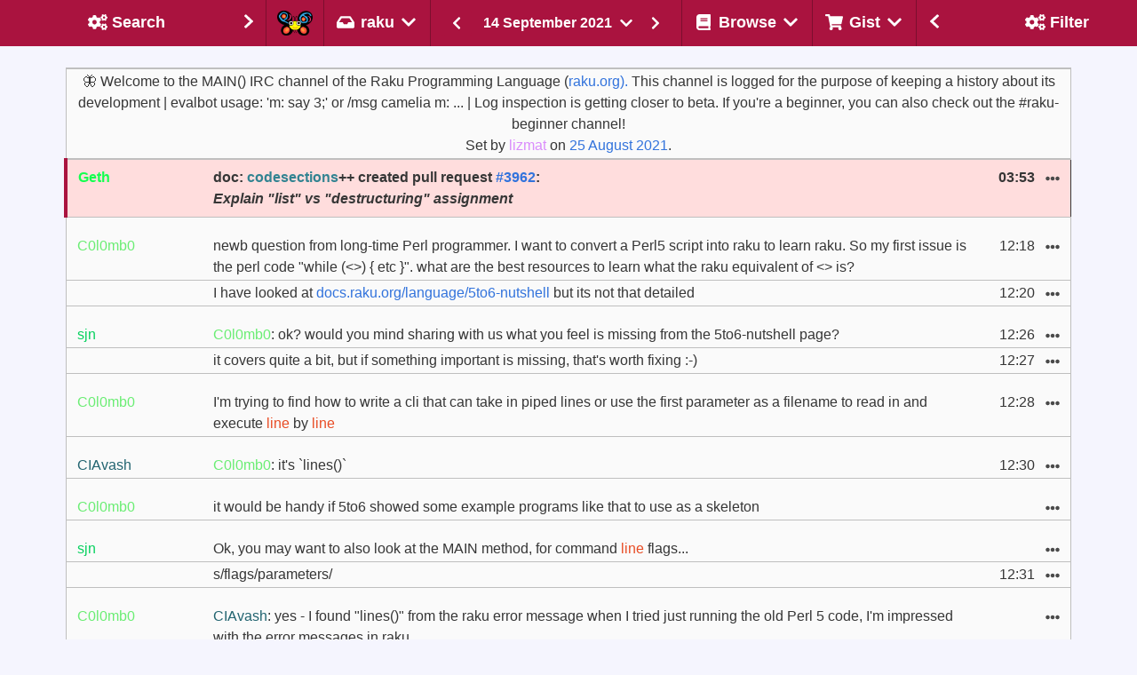

--- FILE ---
content_type: text/html
request_url: https://irclogs.raku.org/raku/2021-09-14.html
body_size: 43712
content:



<!DOCTYPE html>
<html lang="en">
  <head>
    <meta charset="utf-8">
    <meta name="viewport" content="width=device-width, initial-scale=1">

    <title>#raku on 14 September 2021 - Raku Programming Language Log</title>
    <link rel="stylesheet" href="/main.css">
    <script src="/bulma-calendar.min.js"></script>

    <script>
      document.addEventListener('DOMContentLoaded', () => {

          // Initialize search shadow parameters
          $channel = 'raku';


          $gistTargets    = getGistTargets();
          var $ua = navigator.userAgent.toLowerCase();
          var $isSafari = $ua.indexOf('safari') != -1 && $ua.indexOf('chrome') == -1;

          const $navbarBurgers = Array.prototype.slice.call(
            document.querySelectorAll('.navbar-burger'),
            0
          );

          if ($navbarBurgers.length > 0) {
              $navbarBurgers.forEach( el => {
                  el.addEventListener('click', () => {
                      const target = el.dataset.target;
                      const $target = document.getElementById(target);
                      el.classList.toggle('is-active');
                      $target.classList.toggle('is-active');
                  });
              });
          }

          var options = {
            displayMode: 'inline',
            showHeader: false,
            showFooter: false,
            weekStart: 1,
            dateFormat: 'yyy-MM-dd',
            startDate: new Date("2021-09-14"),
            endDate: new Date("2021-09-14"),
          };
          var calendars = bulmaCalendar.attach('[class="sidebar-datepicker"]', options);
          for (let i = 0; i < calendars.length; i++) {
              // Add listener to select event
              calendars[i].on('select', date => {
                  window.location = 'this/' + date.data.datePicker.value();
              });
          }

/* Set the width of the sidebar to 300px and the left margin of the page content to 300px */

          setDisplayById('left-column',  $showLeftSide);
          setDisplayById('right-column', $showRightSide);
          setGistTargets();
          markSelected();
          filterMessages();

      });
    </script>
  </head>
  <body class="has-navbar-fixed-top has-mobile-navbar-fixed-top">


    <!-- Header -->
    <nav class="navbar is-fixed-top" role="navigation" aria-label="main navigation">

      <!-- Left sidebar header -->
      <div id="navbar-left-toggle"
        class="has-tooltip-bottom"
        title="Toggle search sidebar"
      >
        <a class="navbar-item navbar-filter-settings navbar-sidebar-btn"
          onclick="toggleLeftSidebar()">
          <div class="empty"></div>
          <div>
            <span class="icon-text filter">
                <span class="icon " aria-hidden="true">
    <i class="fas fa-cogs"></i>
  </span>

              <span class="sidebar-title">Search</span>
            </span>
          </div>
          <div class="sidebar-arrow">
              <span class="icon " aria-hidden="true">
    <i class="fas fa-chevron-right"></i>
  </span>

          </div>
        </a>
      </div>
      <!-- Left sidebar header ends -->

      <!-- Channel selection -->
      <div class="navbar-brand">
        <a href="/home.html" class="navbar-item"
          title="Go to the home page of the Raku IRC log browser"
        ><img class="camelia-image" src="/camelia.png" width="40" height="28" alt="Camelia"></a>

      <div class="navbar-delimiter"></div>

      <div class="navbar-item dropdown is-hoverable">
        <div class="dropdown-trigger">
          <span
            title="Select the channel of which to show
the messages of 14 September 2021."
            class="is-text navbar-current-channel-name"
            aria-haspopup="true"
            aria-controls="dropdown-menu4">
            <span class="icon-text">
                <span class="icon " aria-hidden="true">
    <i class="fas fa-inbox"></i>
  </span>
<span>raku</span>  <span class="icon " aria-hidden="true">
    <i class="fas fa-chevron-down"></i>
  </span>

            </span>
          </span>
        </div>
        <div id="dropdown-menu4"
          class="dropdown-menu navbar-channels-dropdown"
          role="menu">
          <div class="dropdown-content">
            <div class="dropdown-item">
              <div class="menu">
                <ul class="menu-list">
                  <li id="raku-beginner">
                    <a
                      
                      
                      
                       href="/raku-beginner/this/2021-09-14"
                      
                      
                    >raku-beginner</a>
                  </li>
                  <li id="raku-doc">
                    <a
                      
                      
                      
                       href="/raku-doc/this/2021-09-14"
                      
                      
                    >raku-doc</a>
                  </li>
                  <li id="raku-dev">
                    <a
                      
                      
                      
                       href="/raku-dev/this/2021-09-14"
                      
                      
                    >raku-dev</a>
                  </li>
                  <li id="moarvm">
                    <a
                      
                      
                      
                       href="/moarvm/this/2021-09-14"
                      
                      
                    >moarvm</a>
                  </li>
                  <li id="cro">
                    <a
                      
                      
                      
                       href="/cro/this/2021-09-14"
                      
                      
                    >cro</a>
                  </li>
                  <li id="red">
                    <a
                      
                      
                      
                       href="/red/this/2021-09-14"
                      
                      
                    >red</a>
                  </li>
                  <li id="mugs">
                    <a
                      
                      
                      
                       href="/mugs/this/2021-09-14"
                      
                      
                    >mugs</a>
                  </li>
                  <li id="raku-land">
                    <a
                      
                      
                      
                       href="/raku-land/this/2021-09-14"
                      
                      
                    >raku-land</a>
                  </li>
                  <li id="raku-gamedev">
                    <a
                      
                      
                      
                       href="/raku-gamedev/this/2021-09-14"
                      
                      
                    >raku-gamedev</a>
                  </li>
                  <li id="raku-conf">
                    <a
                      
                      
                      
                       href="/raku-conf/this/2021-09-14"
                      
                      
                    >raku-conf</a>
                  </li>
                  <li id="raku-steering-council">
                    <a
                      
                      
                      
                       href="/raku-steering-council/this/2021-09-14"
                      
                      
                    >raku-steering-council</a>
                  </li>
                  <li id="perl6">
                    <a
                      
                      
                      
                       href="/perl6/this/2021-09-14"
                      
                      
                    >perl6</a>
                  </li>
                  <li id="perl6-dev">
                    <a
                      
                      
                      
                       href="/perl6-dev/this/2021-09-14"
                      
                      
                    >perl6-dev</a>
                  </li>
                  <li id="p6dev">
                    <a
                      
                      
                      
                       href="/p6dev/this/2021-09-14"
                      
                      
                    >p6dev</a>
                  </li>
                  <li id="perl6-macros">
                    <a
                      
                      
                      
                       href="/perl6-macros/this/2021-09-14"
                      
                      
                    >perl6-macros</a>
                  </li>
                  <li id="perl6-toolchain">
                    <a
                      
                      
                      
                       href="/perl6-toolchain/this/2021-09-14"
                      
                      
                    >perl6-toolchain</a>
                  </li>
                  <li id="raku-community-modules">
                    <a
                      
                      
                      
                       href="/raku-community-modules/this/2021-09-14"
                      
                      
                    >raku-community-modules</a>
                  </li>
                  <li id="raku-l10n">
                    <a
                      
                      
                      
                       href="/raku-l10n/this/2021-09-14"
                      
                      
                    >raku-l10n</a>
                  </li>
                  <li id="raku-news">
                    <a
                      
                      
                      
                       href="/raku-news/this/2021-09-14"
                      
                      
                    >raku-news</a>
                  </li>
                  <li id="raku-rak">
                    <a
                      
                      
                      
                       href="/raku-rak/this/2021-09-14"
                      
                      
                    >raku-rak</a>
                  </li>
                  <li id="raku-rakuast">
                    <a
                      
                      
                      
                       href="/raku-rakuast/this/2021-09-14"
                      
                      
                    >raku-rakuast</a>
                  </li>
                  <li id="raku-sparrow">
                    <a
                      
                      
                      
                       href="/raku-sparrow/this/2021-09-14"
                      
                      
                    >raku-sparrow</a>
                  </li>
                  <li id="raku-star">
                    <a
                      
                      
                      
                       href="/raku-star/this/2021-09-14"
                      
                      
                    >raku-star</a>
                  </li>
                  <li id="raku-zef">
                    <a
                      
                      
                      
                       href="/raku-zef/this/2021-09-14"
                      
                      
                    >raku-zef</a>
                  </li>
                </ul>
              </div>
            </div>
          </div>
        </div>
      </div>

       <div class="navbar-delimiter"></div>

       <div class="is-hidden-mobile is-hidden-tablet is-flex-tablet-only">
            <div class="msg-log-date-switcher">
    <a href="/raku/prev/2021-09-14">
       <button class="button is-primary">
          <span class="icon " aria-hidden="true">
    <i class="fas fa-chevron-left"></i>
  </span>

      </button>
    </a>

    <div class="dropdown is-hoverable">
      <div class="dropdown-trigger">
        <button class="button date-dropdown-button" aria-haspopup="true" aria-controls="dropdown-menu">
          <span>14 September 2021</span>
            <span class="icon " aria-hidden="true">
    <i class="fas fa-chevron-down"></i>
  </span>

        </button>
      </div>
      <div class="dropdown-menu">
        <div class="dropdown-content">
          <input class="sidebar-datepicker" type="date">
        </div>
      </div>
    </div>

    <a href="/raku/next/2021-09-14">
      <button class="button is-primary">
          <span class="icon " aria-hidden="true">
    <i class="fas fa-chevron-right"></i>
  </span>

      </button>
    </a>
  </div>

       </div>

        <a role="button" class="navbar-burger" aria-label="menu" aria-expanded="false" data-target="navMenu">
          <span aria-hidden="true"></span>
          <span aria-hidden="true"></span>
          <span aria-hidden="true"></span>
        </a>
      </div>
      <!-- Channel selection ends -->

      <!-- Page type header -->
      <div class="navbar-item navbar-switcher">
          <div class="msg-log-date-switcher">
    <a href="/raku/prev/2021-09-14">
       <button class="button is-primary">
          <span class="icon " aria-hidden="true">
    <i class="fas fa-chevron-left"></i>
  </span>

      </button>
    </a>

    <div class="dropdown is-hoverable">
      <div class="dropdown-trigger">
        <button class="button date-dropdown-button" aria-haspopup="true" aria-controls="dropdown-menu">
          <span>14 September 2021</span>
            <span class="icon " aria-hidden="true">
    <i class="fas fa-chevron-down"></i>
  </span>

        </button>
      </div>
      <div class="dropdown-menu">
        <div class="dropdown-content">
          <input class="sidebar-datepicker" type="date">
        </div>
      </div>
    </div>

    <a href="/raku/next/2021-09-14">
      <button class="button is-primary">
          <span class="icon " aria-hidden="true">
    <i class="fas fa-chevron-right"></i>
  </span>

      </button>
    </a>
  </div>

      </div>
      <!-- Page type header ends -->

      <!-- Other header menus -->
      <div id="navMenu" class="navbar-menu">
        <div class="navbar-start">
          <div class="navbar-delimiter"></div>

          <!-- Browse menu -->
          <div class="navbar-item dropdown is-hoverable is-hidden-touch">
            <div class="dropdown-trigger">
              <span class="is-text navbar-browse-label"
                title="Select the way you would like to
browse the messages on the #raku channel."
                aria-haspopup="true"
                aria-controls="dropdown-menu4">
                <span class="icon-text">
                    <span class="icon " aria-hidden="true">
    <i class="fas fa-book"></i>
  </span>
<span>Browse</span>  <span class="icon " aria-hidden="true">
    <i class="fas fa-chevron-down"></i>
  </span>

                </span>
              </span>
            </div>
            <div id="dropdown-menu4"
              class="dropdown-menu navbar-browse-dropdown"
              role="menu">
              <div class="dropdown-content">
                <div class="dropdown-item">
                  <div class="menu">
                    <ul class="menu-list">
                      <li title="Follow the messages on the #raku
channel as they are happening.  Allows
scrolling-back in time.">
                        <a href="/raku/live.html">
                            <span class="icon " aria-hidden="true">
    <i class="fas fa-signal"></i>
  </span>

                          <span>Live</span>
                        </a>
                      </li>
                      <li title="Look at messages of the last date
for which messages have been seen
on the #raku channel.">
                        <a href="/raku/today">
                            <span class="icon " aria-hidden="true">
    <i class="fas fa-inbox"></i>
  </span>

                          <span>Today</span>
                        </a>
                      </li>

                      <li title="Look at the messages of a
randomly selected date on the
#raku channel for that special
serendipitous experience.">
                        <a href="/raku/random">
                            <span class="icon " aria-hidden="true">
    <i class="fas fa-random"></i>
  </span>

                          <span>I Feel Lucky</span>
                        </a>
                      </li>
                      <li title="Download the raw log of the #raku
channel on 14 September 2021.">
                        <a href="/raku/2021-09-14.log">
                            <span class="icon " aria-hidden="true">
    <i class="fas fa-download"></i>
  </span>

                          <span>Raw</span>
                        </a>
                      </li>
                      <li title="Look at an overview of the
#raku channel and some background information.">
                        <a href="/raku/index.html#2021-09">
                            <span class="icon " aria-hidden="true">
    <i class="fas fa-calendar-alt"></i>
  </span>

                          <span>Overview</span>
                        </a>
                      </li>
                    </ul>
                  </div>
                </div>
              </div>
            </div>
          </div>
          <!-- Browse menu ends -->

          <div class="navbar-delimiter"></div>

          <!-- Gist menu -->
          <div class="navbar-item dropdown is-hoverable is-hidden-touch">
            <div class="dropdown-trigger">
              <span class="is-text navbar-gist-label"
                title="A message can be added or removed from
your collection of messages for the #raku
channel from the ... pulldown with each message.
Here you can select on what to do with that
selection."
                aria-haspopup="true"
                aria-controls="dropdown-menu4">
                <span class="icon-text">
                    <span class="icon " aria-hidden="true">
    <i class="fas fa-shopping-cart"></i>
  </span>

                  <span>Gist</span>
                    <span class="icon " aria-hidden="true">
    <i class="fas fa-chevron-down"></i>
  </span>

                </span>
              </span>
            </div>
            <div id="dropdown-menu4"
              class="dropdown-menu navbar-gist-dropdown"
              role="menu">
              <div class="dropdown-content">
                <div class="dropdown-item">
                  <div class="menu">
                    <ul class="menu-list">
                      <li title="Show the messages of the #raku
channel that have been collected by
you so far.">
                        <a id="Gist" href="/raku/gist.html">
                          <span>Show&nbsp;collected&nbsp;messages</span>
                        </a>
                      </li>
                      <li title="Reset the current selection
of messages to be shown in
a gist.">
                        <a onclick="clearGistTargets()">
                          <span>Clear&nbsp;selected&nbsp;messages</span>
                        </a>
                      </li>
                      <li title="Add the currently visible
messages to the selection of
messages to be shown in a gist.">
                        <a onclick="addVisibleTargets()">
                          <span>Select&nbsp;all&nbsp;visible&nbsp;messages</span>
                        </a>
                      </li>
                      <li title="Remove all currently visible
messages from the selection
(if they were selected), while
keeping any non-visible messages
in the selection.">
                        <a onclick="removeVisibleTargets()">
                          <span>Unselect&nbsp;all&nbsp;visible&nbsp;messages</span>
                        </a>
                      </li>
                    </ul>
                  </div>
                </div>
              </div>
            </div>
          </div>
          <!-- Gist menu ends -->

          <!-- Mobile only forms in header -->
          <div id="mobile-forms" class="is-hidden-desktop">

            <div>
              <div class="menu">
                <ul class="menu-list">
                  <li title="Follow the messages on the #raku
                             channel as they are happening.  Allows
                             scrolling-back in time.">
                    <a href="/raku/live.html">
                        <span class="icon " aria-hidden="true">
    <i class="fas fa-signal"></i>
  </span>

                      <span>Live</span>
                    </a>
                  </li>
                  <li title="Look at messages of the last date
                             for which messages have been seen
                             on the #raku channel.">
                    <a href="/raku/today">
                        <span class="icon " aria-hidden="true">
    <i class="fas fa-inbox"></i>
  </span>

                      <span>Today</span>
                    </a>
                  </li>
                  <li title="Look at the messages of a
                             randomly selected date on the
                             #raku channel for that special
                             serendipitous experience.">
                    <a href="/raku/random">
                        <span class="icon " aria-hidden="true">
    <i class="fas fa-random"></i>
  </span>

                      <span>I Feel Lucky</span>
                    </a>
                  </li>
                  <li title="Download the raw log of the #raku
                             channel on 14 September 2021.">
                    <a href="/raku/2021-09-14.log">
                        <span class="icon " aria-hidden="true">
    <i class="fas fa-download"></i>
  </span>

                      <span>Raw</span>
                    </a>
                  </li>
                  <li title="Look at an overview of the
                             #raku channel and some background information.">
                    <a href="/raku/index.html#2021-09">
                        <span class="icon " aria-hidden="true">
    <i class="fas fa-calendar-alt"></i>
  </span>

                      <span>Overview</span>
                    </a>
                  </li>
                </ul>
              </div>
            </div>

            <hr>

            <div class="tabs is-toggle is-fullwidth">
              <ul>
                <li id="filter-mobile-switch" class="is-active">
                  <a onclick="switchMobileTab(0);">
                    <!-- <span class="icon is-small"><i class="fas fa-image" aria-hidden="true"></i></span> -->
                    <span>Filter</span>
                  </a>
                </li>
                <li id="search-mobile-switch">
                  <a onclick="switchMobileTab(1);">
                    <!-- <span class="icon is-small"><i class="fas fa-music" aria-hidden="true"></i></span> -->
                    <span>Search</span>
                  </a>
                </li>
              </ul>
            </div>

            <div id="tab-content">
              <div id="tab-filter" class="tab-block tab-filter is-active" data-content="1">
                    <div class="block">
    <p><strong>Text</strong></p>
    <div class="field has-addons">
      <div class="control is-expanded">
        <input id="MessagesByText" class="input" type="text"
          placeholder="Filter by text"
          title="Text that should appear in a message in order
for it to be shown."
          oninput="filterMessagesByText(this.value);">
      </div>
      <div title="Only show messages that do NOT contain
the text that you entered." class="control has-tooltip-bottom">
        <button id="ExcludeByText" class="button"
          onclick="filterExcludeByText(this)">
          <span class="icon">
            <i class="fas fa-user-times"></i>
          </span>
        </button>
      </div>
    </div>
  </div>


                    <div class="block">
    <p><strong>Nick</strong></p>
    <div class="field has-addons">
      <div class="control is-expanded">
        <input id="MessagesByNick" class="input" type="text"
          placeholder="Filter on nick"
          title="Enter one or more (partial) names of
users, separated by comma, to see only
messages of those users."
          oninput="filterMessagesByNick(this.value);">
      </div>
      <div title="Only show messages that are NOT written
by the user(s) of which you specified
the name." class="control has-tooltip-bottom">
        <button id="ExcludeByNick" class="button"
          onclick="filterExcludeByNick(this)">
          <span class="icon">
            <i class="fas fa-user-times"></i>
          </span>
        </button>
      </div>
    </div>
  </div>


                    <div class="block">
    <label class="checkbox" title="Show server control messages,
such as people joining and leaving.">
      <input id="SystemMessages" type="checkbox"
        onclick="visibilitySystemMessages(this.checked);">
      <strong>show system messages</strong>
    </label>
  </div>


                    <div class="block">
    <label class="checkbox" title="Hide any messages about commits
to any of the repositories that
are being reported on this channel.">
      <input id="CommitMessages" type="checkbox"
        onclick="visibilityCommitMessages(this.checked);">
      <strong>hide commit messages</strong>
    </label>
  </div>


                    <div class="block">
    <label class="checkbox" title="Hide any messages from the bot that
shows the result of execution of
code snippets.">
      <input id="CameliaOutput" type="checkbox"
        onclick="visibilityCameliaOutput(this.checked);">
      <strong>hide Camelia output</strong>
    </label>
  </div>


              </div>
                <div id="tab-search" class="tab-block tab-search" data-content="2">
    <!-- Search tab -->
    <form id="SearchMobile" action="/search.html"
    onsubmit="return checkChannel()">
        <div class="field"
    title="Show the messages that contain the
text that you enter here.">
    <p><strong>Query</strong></p>
    <div class="control">
      <input name="query" type="text"
        value=""
        class="input"
        placeholder="Look for this string"
        onChange="$query = event.target.value"
        onkeydown="submitSearchIfEnter()">
    </div>
  </div>

        <div class="field"
    title="Determines how your query should be interpreted">
    <div class="control">
      <div class="select">
        <select name="type" onChange="$type = event.target.value">
            <option value="words"
              >
              as word(s)
            </option>
            <option value="contains"
              >
              containing
            </option>
            <option value="starts-with"
              >
              starting with
            </option>
            <option value="matches"
              >
              as regex
            </option>
        </select>
      </div>
    </div>
  </div>

        <div class="field"
    title="Determines whether all words specified
should occur in a message">
    <div class="control">
      <input name="all-words" type="checkbox"
        onChange="$all_words = event.target.checked"
        value="True">
        <strong>must contain all words</strong>
    </div>
  </div>

        <div class="field"
    title="Determines whether uppercase / lowercase
should be considered identical">
    <div class="control">
      <input name="ignorecase" type="checkbox"
        onChange="$ignorecase = event.target.checked"
        value="True">
      <strong>case insensitive</strong>
    </div>
  </div>

        <div class="field"
    title="Show oldest entries first if set,
otherwise show most recent first">
    <div class="control">
      <input name="oldest-first" type="checkbox"
        onChange="$oldest_first = event.target.checked"
        value="True">
      <strong>oldest first</strong>
    </div>
  </div>

        <div class="field"
    title="Specify the nick(s) of the author
of messages you would like to see">
    <p><strong>Nick(s)</strong></p>
    <div class="control">
      <input name="nicks" type="text"
        value=""
        class="input"
        placeholder="Limit search to these nick(s)"
        onChange="$nicks = event.target.value"
        onkeydown="submitSearchIfEnter()">
    </div>
  </div>

        <div class="field"
    title="Determines whether aliases of nick(s)
should also be considered">
    <div class="control">
      <input type="checkbox" name="include-aliases"
        onChange="$include_aliases = event.target.checked""
        value="True">
      <strong>include nick aliases</strong>
    </div>
  </div>

        <input type="hidden" name="channel" value="raku">

        <div class="field"
    title="Determines the type(s) of messages to be
searched for">
    <p><strong>Include</strong></p>
    <div class="control">
      <div class="select">
        <select name="message-type" onChange="$message_type = event.target.value">
            <option value=""
               selected="selected">
              all messages
            </option>
            <option value="conversation"
              >
              text only
            </option>
            <option value="control"
              >
              control only
            </option>
        </select>
      </div>
    </div>
  </div>

        <div class="control">
    <strong>From</strong>
    <input type="date" name="from-yyyymmdd"
      class="input"
      value="2019-10-13"
      min="2019-10-13"
      max="2026-01-07"
      onChange="$from_yyyymmdd = event.target.value"
    >
  </div>

        <div class="control">
    <strong>Until</strong>
    <input type="date" name="to-yyyymmdd"
      class="input"
      value="2026-01-07"
      min="2019-10-13"
      max="2026-01-07"
      onChange="$from_yyyymmdd = event.target.value"
    >
  </div>

        <div class="block">
    <div class="control mt-3 has-text-centered">
      <button class="button is-primary">Submit</button>
    </div>
  </div>

    </form>
  </div>

            </div>


          </div>
          <!-- Mobile only forms in header ends -->

        </div>
      </div>
      <!-- Other header menus ends -->

      <!-- Right sidebar header -->
      <div id="navbar-right-toggle"
        class="navbar-end has-tooltip-bottom is-hidden-touch"
        title="Toggle filter sidebar">
        <a class="navbar-item navbar-channels navbar-sidebar-btn"
          onClick="toggleRightSidebar()">
          <div class="sidebar-arrow">
            <span class="icon " aria-hidden="true">
    <i class="fas fa-chevron-left"></i>
  </span>

          </div>
          <div>
          <span class="icon-text">
              <span class="icon " aria-hidden="true">
    <i class="fas fa-cogs"></i>
  </span>

            <span class="sidebar-title">Filter</span>
          </span>
          </div>
          <div class="empty"></div>
        </a>
      </div>
      <!-- Right sidebar header ends -->

    </nav>

    <!-- mobile day navigator -->
    <nav id="mobile-navbar" class="secondary-navbar is-fixed-top">
      <nav class="level">
        <div class="level-left">
          <div class="level-item">
              <div class="msg-log-date-switcher">
    <a href="/raku/prev/2021-09-14">
       <button class="button is-primary">
          <span class="icon " aria-hidden="true">
    <i class="fas fa-chevron-left"></i>
  </span>

      </button>
    </a>

    <div class="dropdown is-hoverable">
      <div class="dropdown-trigger">
        <button class="button date-dropdown-button" aria-haspopup="true" aria-controls="dropdown-menu">
          <span>14 September 2021</span>
            <span class="icon " aria-hidden="true">
    <i class="fas fa-chevron-down"></i>
  </span>

        </button>
      </div>
      <div class="dropdown-menu">
        <div class="dropdown-content">
          <input class="sidebar-datepicker" type="date">
        </div>
      </div>
    </div>

    <a href="/raku/next/2021-09-14">
      <button class="button is-primary">
          <span class="icon " aria-hidden="true">
    <i class="fas fa-chevron-right"></i>
  </span>

      </button>
    </a>
  </div>

          </div>
        </div>
      </nav>

    </nav>
    <!-- mobile day navigator ends -->
    <!-- Header ends -->

    <!-- Columns -->
    <div id="wrapper">

      <section class="section day">

        <div class="columns">

          <!-- Left sidebar  -->
          <div id="left-column"
            style="display: none"
            class="column is-narrow is-hidden-touch">
            <div id="left-sidebar"
              class="sidebar is-hidden-mobile"
            >
              <form id="Search" action="/search.html"
                onsubmit="return checkChannel()">
                  <div class="field"
    title="Show the messages that contain the
text that you enter here.">
    <p><strong>Query</strong></p>
    <div class="control">
      <input name="query" type="text"
        value=""
        class="input"
        placeholder="Look for this string"
        onChange="$query = event.target.value"
        onkeydown="submitSearchIfEnter()">
    </div>
  </div>

                  <div class="field"
    title="Determines how your query should be interpreted">
    <div class="control">
      <div class="select">
        <select name="type" onChange="$type = event.target.value">
            <option value="words"
              >
              as word(s)
            </option>
            <option value="contains"
              >
              containing
            </option>
            <option value="starts-with"
              >
              starting with
            </option>
            <option value="matches"
              >
              as regex
            </option>
        </select>
      </div>
    </div>
  </div>

                  <div class="field"
    title="Determines whether all words specified
should occur in a message">
    <div class="control">
      <input name="all-words" type="checkbox"
        onChange="$all_words = event.target.checked"
        value="True">
        <strong>must contain all words</strong>
    </div>
  </div>

                  <div class="field"
    title="Determines whether uppercase / lowercase
should be considered identical">
    <div class="control">
      <input name="ignorecase" type="checkbox"
        onChange="$ignorecase = event.target.checked"
        value="True">
      <strong>case insensitive</strong>
    </div>
  </div>

                  <div class="field"
    title="Show oldest entries first if set,
otherwise show most recent first">
    <div class="control">
      <input name="oldest-first" type="checkbox"
        onChange="$oldest_first = event.target.checked"
        value="True">
      <strong>oldest first</strong>
    </div>
  </div>

                  <div class="field"
    title="Specify the nick(s) of the author
of messages you would like to see">
    <p><strong>Nick(s)</strong></p>
    <div class="control">
      <input name="nicks" type="text"
        value=""
        class="input"
        placeholder="Limit search to these nick(s)"
        onChange="$nicks = event.target.value"
        onkeydown="submitSearchIfEnter()">
    </div>
  </div>

                  <div class="field"
    title="Determines whether aliases of nick(s)
should also be considered">
    <div class="control">
      <input type="checkbox" name="include-aliases"
        onChange="$include_aliases = event.target.checked""
        value="True">
      <strong>include nick aliases</strong>
    </div>
  </div>

                  <input type="hidden" name="channel" value="raku">

                  <div class="field"
    title="Determines the type(s) of messages to be
searched for">
    <p><strong>Include</strong></p>
    <div class="control">
      <div class="select">
        <select name="message-type" onChange="$message_type = event.target.value">
            <option value=""
               selected="selected">
              all messages
            </option>
            <option value="conversation"
              >
              text only
            </option>
            <option value="control"
              >
              control only
            </option>
        </select>
      </div>
    </div>
  </div>

                  <div class="control">
    <strong>From</strong>
    <input type="date" name="from-yyyymmdd"
      class="input"
      value="2019-10-13"
      min="2019-10-13"
      max="2026-01-07"
      onChange="$from_yyyymmdd = event.target.value"
    >
  </div>

                  <div class="control">
    <strong>Until</strong>
    <input type="date" name="to-yyyymmdd"
      class="input"
      value="2026-01-07"
      min="2019-10-13"
      max="2026-01-07"
      onChange="$from_yyyymmdd = event.target.value"
    >
  </div>

                  <div class="block">
    <div class="control mt-3 has-text-centered">
      <button class="button is-primary">Submit</button>
    </div>
  </div>

              </form>
            </div>
          </div>
          <!-- Left sidebar ends -->

          <!-- Middle column -->
          <div class="column column-middle">
            <div id="main-container" class="container day">



              <!-- Messages -->
              <section id="message-log">
                <table class="table message-table is-fullwidth">
                  <tr class="special-topic">
                    <td colspan="4">
                      🦋 Welcome to the MAIN() IRC channel of the Raku Programming Language (<a href="https://raku.org).">raku.org).</a>  This channel is logged for the purpose of keeping a history about its development | evalbot usage: 'm: say 3;' or /msg camelia m: ... | Log inspection is getting closer to beta.  If you're a beginner, you can also check out the #raku-beginner channel!<br/>
                      Set by <span style="color: #da8cfc">lizmat</span> on
                      <a href="/raku/2021-08-25.html#20:02">25 August 2021</a>.
                    </td>
                  </tr>
                      <tr class="initial special-system">
      <td colspan="4">
        <div class="is-size-7">
          <strong id="00:13">00:13</strong>
            <span style="color: #5880dd">lichtkind</span> left,
<strong id="00:13-0001"></strong>
            <span style="color: #28c0d4">MasterDuke91</span> joined
<strong id="00:15">00:15</strong>
            <span style="color: #82abda">monkey_</span> joined
<strong id="00:24">00:24</strong>
            <span style="color: #82abda">monkey_</span> left
<strong id="01:24">01:24</strong>
            <span style="color: #a290dc">evalable6</span> left,
<strong id="01:24-0001"></strong>
            <span style="color: #a33225">linkable6</span> left
<strong id="01:27">01:27</strong>
            <span style="color: #a33225">linkable6</span> joined
<strong id="01:42">01:42</strong>
            <span style="color: #82abda">monkey_</span> joined
<strong id="01:55">01:55</strong>
            <span style="color: #07539e">kjp</span> left
<strong id="01:56">01:56</strong>
            <span style="color: #07539e">kjp</span> joined
<strong id="02:27">02:27</strong>
            <span style="color: #82abda">monkey_</span> left
<strong id="02:57">02:57</strong>
            <span style="color: #7e85bb">sftp</span> left,
<strong id="02:57-0001"></strong>
            <span style="color: #7e85bb">sftp_</span> joined
<strong id="02:58">02:58</strong>
            <span style="color: #7e85bb">sftp_</span> is now known as <span style="color: #7e85bb">sftp</span>
<strong id="03:25">03:25</strong>
            <span style="color: #a290dc">evalable6</span> joined
        </div>
      </td>
    </tr>
    <tr
      id="03:53"
      target="2021-09-14Z03:53"
      class="initial special-commit">
      <td nick="Geth"><span style="color: #14ff4f">Geth</span></td>
      <td
        class="column-message column-commit"
        onClick="toggleTargetFromGist('2021-09-14Z03:53')"
      ><span id="03:53-0001"></span>doc: <span style="color: #328391">codesections</span>++ created pull request <a href="https://github.com/Raku/doc/pull/3962">#3962</a>:<br/><em>Explain "list" vs "destructuring" assignment</em></td>
      <td class="column-time">03:53</td>
      <td class="column-buttons">
        <div class="dropdown is-hoverable">
          <div class="dropdown-trigger">
            <button class="button is-text" aria-haspopup="true" aria-controls="dropdown-menu4">
                <span class="icon is-small" aria-hidden="true">
    <i class="fas fa-ellipsis-h"></i>
  </span>

            </button>
          </div>
          <div id="dropdown-menu4"
            class="dropdown-menu msg-mobile-dropdown"
            role="menu">
            <div class="dropdown-content">
              <div class="dropdown-item">
                <div class="menu">
                  <ul class="menu-list">
                    <li>  <a class="msg-log-btn"
    onClick="copyTextToClipboard('https://irclogs.raku.org/raku/2021-09-14.html#03:53')"
    title="Copy message link to the clipboard"
  >  <span class="icon-text filter">
      <span class="icon " aria-hidden="true">
    <i class="fas fa-clipboard"></i>
  </span>
<span>Copy link</span>
  </span>
</a>
</li>
                    <li>  <a class="msg-log-btn"
    href="#03:53"
    title="Reference to this message to be used in other
places, or just click on it to make this message
move to the top of the page"
  >  <span class="icon-text filter">
      <span class="icon " aria-hidden="true">
    <i class="fas fa-link"></i>
  </span>
<span>Message link</span>
  </span>
</a>
</li>
                    <li>  <a
    class="msg-log-btn"
    target="2021-09-14Z03:53"
    onclick="addTargetToGist('2021-09-14Z03:53')"
    title="Allows you to collect messages relevant to a
discussion and create a link for others to refer
to that discussion"
  >  <span class="icon-text filter">
      <span class="icon " aria-hidden="true">
    <i class="fas fa-cart-plus"></i>
  </span>
<span>Add to gist</span>
  </span>
</a><a
    class="msg-log-btn is-hidden"
    onclick="removeTargetFromGist('2021-09-14Z03:53')"
    title="Remove this message from the current selection"
  >  <span class="icon-text filter">
      <span class="icon " aria-hidden="true">
    <i class="fas fa-times"></i>
  </span>
<span>Remove</span>
  </span>
</a>
</li>
                  </ul>
                </div>
              </div>
            </div>
          </div>
        </div>
      </td>
    </tr>
    <tr class="initial special-system">
      <td colspan="4">
        <div class="is-size-7">
          <strong id="04:00">04:00</strong>
            <span style="color: #28c0d4">MasterDuke91</span> left
<strong id="04:05">04:05</strong>
            <span style="color: #8856c3">reportable6</span> joined
<strong id="04:25">04:25</strong>
            <span style="color: #20db8d">Xliff</span> left
<strong id="04:33">04:33</strong>
            <span style="color: #e46489">keutoi</span> joined
<strong id="05:33">05:33</strong>
            <span style="color: #1228a7">committable6</span> left,
<strong id="05:33-0001"></strong>
            <span style="color: #5f88a6">statisfiable6</span> left,
<strong id="05:33-0002"></strong>
            <span style="color: #0da34e">greppable6</span> left,
<strong id="05:33-0003"></strong>
            <span style="color: #e2df1f">sourceable6</span> left,
<strong id="05:33-0004"></strong>
            <span style="color: #ccdd5c">releasable6</span> left,
<strong id="05:33-0005"></strong>
            <span style="color: #a33225">linkable6</span> left,
<strong id="05:33-0006"></strong>
            <span style="color: #a290dc">evalable6</span> left,
<strong id="05:33-0007"></strong>
            <span style="color: #a488d2">squashable6</span> left,
<strong id="05:33-0008"></strong>
            <span style="color: #e1bf63">bisectable6</span> left,
<strong id="05:33-0009"></strong>
            <span style="color: #ce4a2d">shareable6</span> left,
<strong id="05:33-0010"></strong>
            <span style="color: #e059ba">bloatable6</span> left,
<strong id="05:33-0011"></strong>
            <span style="color: #eec01c">nativecallable6</span> left,
<strong id="05:33-0012"></strong>
            <span style="color: #25b0c3">unicodable6</span> left,
<strong id="05:33-0013"></strong>
            <span style="color: #ec15ec">benchable6</span> left,
<strong id="05:33-0014"></strong>
            <span style="color: #159761">notable6</span> left,
<strong id="05:33-0015"></strong>
            <span style="color: #6a7c01">coverable6</span> left,
<strong id="05:33-0016"></strong>
            <span style="color: #6b59a7">quotable6</span> left,
<strong id="05:33-0017"></strong>
            <span style="color: #33e06a">tellable6</span> left,
<strong id="05:33-0018"></strong>
            <span style="color: #8856c3">reportable6</span> left,
<strong id="05:33-0019"></strong>
            <span style="color: #25b0c3">unicodable6</span> joined
<strong id="05:34">05:34</strong>
            <span style="color: #a290dc">evalable6</span> joined,
<strong id="05:34-0001"></strong>
            <span style="color: #eec01c">nativecallable6</span> joined,
<strong id="05:34-0002"></strong>
            <span style="color: #6a7c01">coverable6</span> joined,
<strong id="05:34-0003"></strong>
            <span style="color: #33e06a">tellable6</span> joined
<strong id="05:35">05:35</strong>
            <span style="color: #0da34e">greppable6</span> joined
<strong id="05:36">05:36</strong>
            <span style="color: #1228a7">committable6</span> joined,
<strong id="05:36-0001"></strong>
            <span style="color: #ce4a2d">shareable6</span> joined
<strong id="05:39">05:39</strong>
            <span style="color: #1a5ff3">Altai-man</span> left
<strong id="06:03">06:03</strong>
            <span style="color: #8856c3">reportable6</span> joined
<strong id="06:34">06:34</strong>
            <span style="color: #e2df1f">sourceable6</span> joined,
<strong id="06:34-0001"></strong>
            <span style="color: #a33225">linkable6</span> joined
<strong id="06:35">06:35</strong>
            <span style="color: #6b59a7">quotable6</span> joined
<strong id="06:36">06:36</strong>
            <span style="color: #ec15ec">benchable6</span> joined,
<strong id="06:36-0001"></strong>
            <span style="color: #159761">notable6</span> joined,
<strong id="06:36-0002"></strong>
            <span style="color: #e059ba">bloatable6</span> joined,
<strong id="06:36-0003"></strong>
            <span style="color: #a488d2">squashable6</span> joined
<strong id="06:56">06:56</strong>
            <span style="color: #4dd6a6">frost</span> joined
<strong id="06:57">06:57</strong>
            <span style="color: #328391">codesections</span> left
<strong id="07:36">07:36</strong>
            <span style="color: #e1bf63">bisectable6</span> joined,
<strong id="07:36-0001"></strong>
            <span style="color: #5f88a6">statisfiable6</span> joined
<strong id="07:42">07:42</strong>
            <span style="color: #1d72b7">Sgeo</span> left
<strong id="08:10">08:10</strong>
            <span style="color: #55cf6d">dakkar</span> joined
<strong id="08:36">08:36</strong>
            <span style="color: #ccdd5c">releasable6</span> joined
<strong id="09:10">09:10</strong>
            <span style="color: #d64a8b">clarkema</span> joined
<strong id="09:23">09:23</strong>
            <span style="color: #5880dd">lichtkind</span> joined
<strong id="09:33">09:33</strong>
            <span style="color: #da8cfc">lizmat_</span> joined
<strong id="09:37">09:37</strong>
            <span style="color: #da8cfc">lizmat</span> left,
<strong id="09:37-0001"></strong>
            <span style="color: #da8cfc">lizmat_</span> is now known as <span style="color: #da8cfc">lizmat</span>,
<strong id="09:37-0002"></strong>
            <span style="color: #da8cfc">lizmat</span> left,
<strong id="09:37-0003"></strong>
            <span style="color: #da8cfc">lizmat</span> joined
<strong id="10:35">10:35</strong>
            <span style="color: #bc7332">xinming</span> left
<strong id="10:59">10:59</strong>
            <span style="color: #a488d2">squashable6</span> left
<strong id="11:05">11:05</strong>
            <span style="color: #da8cfc">lizmat</span> left
<strong id="11:08">11:08</strong>
            <span style="color: #e9c756">TempIRCLogger</span> left
<strong id="11:09">11:09</strong>
            <span style="color: #da8cfc">lizmat</span> joined
<strong id="11:10">11:10</strong>
            <span style="color: #e9c756">TempIRCLogger</span> joined
<strong id="12:00">12:00</strong>
            <span style="color: #a488d2">squashable6</span> joined
<strong id="12:03">12:03</strong>
            <span style="color: #8856c3">reportable6</span> left
<strong id="12:15">12:15</strong>
            <span style="color: #6aed73">C0l0mb0</span> joined
        </div>
      </td>
    </tr>
    <tr
      id="12:18"
      target="2021-09-14Z12:18"
      class="initial">
      <td nick="C0l0mb0"><span style="color: #6aed73">C0l0mb0</span></td>
      <td
        class="column-message"
        onClick="toggleTargetFromGist('2021-09-14Z12:18')"
      >newb question from long-time Perl programmer.  I want to convert a Perl5 script into raku to learn raku.  So my first issue is the perl code "while (&lt;&gt;) {  etc }".  what are the best resources to learn what the raku equivalent of &lt;&gt; is?</td>
      <td class="column-time">12:18</td>
      <td class="column-buttons">
        <div class="dropdown is-hoverable">
          <div class="dropdown-trigger">
            <button class="button is-text" aria-haspopup="true" aria-controls="dropdown-menu4">
                <span class="icon is-small" aria-hidden="true">
    <i class="fas fa-ellipsis-h"></i>
  </span>

            </button>
          </div>
          <div id="dropdown-menu4"
            class="dropdown-menu msg-mobile-dropdown"
            role="menu">
            <div class="dropdown-content">
              <div class="dropdown-item">
                <div class="menu">
                  <ul class="menu-list">
                    <li>  <a class="msg-log-btn"
    onClick="copyTextToClipboard('https://irclogs.raku.org/raku/2021-09-14.html#12:18')"
    title="Copy message link to the clipboard"
  >  <span class="icon-text filter">
      <span class="icon " aria-hidden="true">
    <i class="fas fa-clipboard"></i>
  </span>
<span>Copy link</span>
  </span>
</a>
</li>
                    <li>  <a class="msg-log-btn"
    href="#12:18"
    title="Reference to this message to be used in other
places, or just click on it to make this message
move to the top of the page"
  >  <span class="icon-text filter">
      <span class="icon " aria-hidden="true">
    <i class="fas fa-link"></i>
  </span>
<span>Message link</span>
  </span>
</a>
</li>
                    <li>  <a
    class="msg-log-btn"
    target="2021-09-14Z12:18"
    onclick="addTargetToGist('2021-09-14Z12:18')"
    title="Allows you to collect messages relevant to a
discussion and create a link for others to refer
to that discussion"
  >  <span class="icon-text filter">
      <span class="icon " aria-hidden="true">
    <i class="fas fa-cart-plus"></i>
  </span>
<span>Add to gist</span>
  </span>
</a><a
    class="msg-log-btn is-hidden"
    onclick="removeTargetFromGist('2021-09-14Z12:18')"
    title="Remove this message from the current selection"
  >  <span class="icon-text filter">
      <span class="icon " aria-hidden="true">
    <i class="fas fa-times"></i>
  </span>
<span>Remove</span>
  </span>
</a>
</li>
                  </ul>
                </div>
              </div>
            </div>
          </div>
        </div>
      </td>
    </tr>
    <tr
      id="12:20"
      target="2021-09-14Z12:20"
      class=" special-same-nick">
      <td nick="C0l0mb0"></td>
      <td
        class="column-message"
        onClick="toggleTargetFromGist('2021-09-14Z12:20')"
      >I have looked at <a href="https://docs.raku.org/language/5to6-nutshell">docs.raku.org/language/5to6-nutshell</a> but its not that detailed</td>
      <td class="column-time">12:20</td>
      <td class="column-buttons">
        <div class="dropdown is-hoverable">
          <div class="dropdown-trigger">
            <button class="button is-text" aria-haspopup="true" aria-controls="dropdown-menu4">
                <span class="icon is-small" aria-hidden="true">
    <i class="fas fa-ellipsis-h"></i>
  </span>

            </button>
          </div>
          <div id="dropdown-menu4"
            class="dropdown-menu msg-mobile-dropdown"
            role="menu">
            <div class="dropdown-content">
              <div class="dropdown-item">
                <div class="menu">
                  <ul class="menu-list">
                    <li>  <a class="msg-log-btn"
    onClick="copyTextToClipboard('https://irclogs.raku.org/raku/2021-09-14.html#12:20')"
    title="Copy message link to the clipboard"
  >  <span class="icon-text filter">
      <span class="icon " aria-hidden="true">
    <i class="fas fa-clipboard"></i>
  </span>
<span>Copy link</span>
  </span>
</a>
</li>
                    <li>  <a class="msg-log-btn"
    href="#12:20"
    title="Reference to this message to be used in other
places, or just click on it to make this message
move to the top of the page"
  >  <span class="icon-text filter">
      <span class="icon " aria-hidden="true">
    <i class="fas fa-link"></i>
  </span>
<span>Message link</span>
  </span>
</a>
</li>
                    <li>  <a
    class="msg-log-btn"
    target="2021-09-14Z12:20"
    onclick="addTargetToGist('2021-09-14Z12:20')"
    title="Allows you to collect messages relevant to a
discussion and create a link for others to refer
to that discussion"
  >  <span class="icon-text filter">
      <span class="icon " aria-hidden="true">
    <i class="fas fa-cart-plus"></i>
  </span>
<span>Add to gist</span>
  </span>
</a><a
    class="msg-log-btn is-hidden"
    onclick="removeTargetFromGist('2021-09-14Z12:20')"
    title="Remove this message from the current selection"
  >  <span class="icon-text filter">
      <span class="icon " aria-hidden="true">
    <i class="fas fa-times"></i>
  </span>
<span>Remove</span>
  </span>
</a>
</li>
                  </ul>
                </div>
              </div>
            </div>
          </div>
        </div>
      </td>
    </tr>
    <tr
      id="12:26"
      target="2021-09-14Z12:26"
      class="initial">
      <td nick="sjn"><span style="color: #06d15e">sjn</span></td>
      <td
        class="column-message"
        onClick="toggleTargetFromGist('2021-09-14Z12:26')"
      ><span style="color: #6aed73">C0l0mb0</span>: ok? would you mind sharing with us what you feel is missing from the 5to6-nutshell page?</td>
      <td class="column-time">12:26</td>
      <td class="column-buttons">
        <div class="dropdown is-hoverable">
          <div class="dropdown-trigger">
            <button class="button is-text" aria-haspopup="true" aria-controls="dropdown-menu4">
                <span class="icon is-small" aria-hidden="true">
    <i class="fas fa-ellipsis-h"></i>
  </span>

            </button>
          </div>
          <div id="dropdown-menu4"
            class="dropdown-menu msg-mobile-dropdown"
            role="menu">
            <div class="dropdown-content">
              <div class="dropdown-item">
                <div class="menu">
                  <ul class="menu-list">
                    <li>  <a class="msg-log-btn"
    onClick="copyTextToClipboard('https://irclogs.raku.org/raku/2021-09-14.html#12:26')"
    title="Copy message link to the clipboard"
  >  <span class="icon-text filter">
      <span class="icon " aria-hidden="true">
    <i class="fas fa-clipboard"></i>
  </span>
<span>Copy link</span>
  </span>
</a>
</li>
                    <li>  <a class="msg-log-btn"
    href="#12:26"
    title="Reference to this message to be used in other
places, or just click on it to make this message
move to the top of the page"
  >  <span class="icon-text filter">
      <span class="icon " aria-hidden="true">
    <i class="fas fa-link"></i>
  </span>
<span>Message link</span>
  </span>
</a>
</li>
                    <li>  <a
    class="msg-log-btn"
    target="2021-09-14Z12:26"
    onclick="addTargetToGist('2021-09-14Z12:26')"
    title="Allows you to collect messages relevant to a
discussion and create a link for others to refer
to that discussion"
  >  <span class="icon-text filter">
      <span class="icon " aria-hidden="true">
    <i class="fas fa-cart-plus"></i>
  </span>
<span>Add to gist</span>
  </span>
</a><a
    class="msg-log-btn is-hidden"
    onclick="removeTargetFromGist('2021-09-14Z12:26')"
    title="Remove this message from the current selection"
  >  <span class="icon-text filter">
      <span class="icon " aria-hidden="true">
    <i class="fas fa-times"></i>
  </span>
<span>Remove</span>
  </span>
</a>
</li>
                  </ul>
                </div>
              </div>
            </div>
          </div>
        </div>
      </td>
    </tr>
    <tr
      id="12:27"
      target="2021-09-14Z12:27"
      class=" special-same-nick">
      <td nick="sjn"></td>
      <td
        class="column-message"
        onClick="toggleTargetFromGist('2021-09-14Z12:27')"
      >it covers quite a bit, but if something important is missing, that's worth fixing :-)</td>
      <td class="column-time">12:27</td>
      <td class="column-buttons">
        <div class="dropdown is-hoverable">
          <div class="dropdown-trigger">
            <button class="button is-text" aria-haspopup="true" aria-controls="dropdown-menu4">
                <span class="icon is-small" aria-hidden="true">
    <i class="fas fa-ellipsis-h"></i>
  </span>

            </button>
          </div>
          <div id="dropdown-menu4"
            class="dropdown-menu msg-mobile-dropdown"
            role="menu">
            <div class="dropdown-content">
              <div class="dropdown-item">
                <div class="menu">
                  <ul class="menu-list">
                    <li>  <a class="msg-log-btn"
    onClick="copyTextToClipboard('https://irclogs.raku.org/raku/2021-09-14.html#12:27')"
    title="Copy message link to the clipboard"
  >  <span class="icon-text filter">
      <span class="icon " aria-hidden="true">
    <i class="fas fa-clipboard"></i>
  </span>
<span>Copy link</span>
  </span>
</a>
</li>
                    <li>  <a class="msg-log-btn"
    href="#12:27"
    title="Reference to this message to be used in other
places, or just click on it to make this message
move to the top of the page"
  >  <span class="icon-text filter">
      <span class="icon " aria-hidden="true">
    <i class="fas fa-link"></i>
  </span>
<span>Message link</span>
  </span>
</a>
</li>
                    <li>  <a
    class="msg-log-btn"
    target="2021-09-14Z12:27"
    onclick="addTargetToGist('2021-09-14Z12:27')"
    title="Allows you to collect messages relevant to a
discussion and create a link for others to refer
to that discussion"
  >  <span class="icon-text filter">
      <span class="icon " aria-hidden="true">
    <i class="fas fa-cart-plus"></i>
  </span>
<span>Add to gist</span>
  </span>
</a><a
    class="msg-log-btn is-hidden"
    onclick="removeTargetFromGist('2021-09-14Z12:27')"
    title="Remove this message from the current selection"
  >  <span class="icon-text filter">
      <span class="icon " aria-hidden="true">
    <i class="fas fa-times"></i>
  </span>
<span>Remove</span>
  </span>
</a>
</li>
                  </ul>
                </div>
              </div>
            </div>
          </div>
        </div>
      </td>
    </tr>
    <tr
      id="12:28"
      target="2021-09-14Z12:28"
      class="initial">
      <td nick="C0l0mb0"><span style="color: #6aed73">C0l0mb0</span></td>
      <td
        class="column-message"
        onClick="toggleTargetFromGist('2021-09-14Z12:28')"
      >I'm trying to find how to write a cli that can take in piped lines or use the first parameter as a filename to read in and execute <span style="color: #e84c25">line</span> by <span style="color: #e84c25">line</span></td>
      <td class="column-time">12:28</td>
      <td class="column-buttons">
        <div class="dropdown is-hoverable">
          <div class="dropdown-trigger">
            <button class="button is-text" aria-haspopup="true" aria-controls="dropdown-menu4">
                <span class="icon is-small" aria-hidden="true">
    <i class="fas fa-ellipsis-h"></i>
  </span>

            </button>
          </div>
          <div id="dropdown-menu4"
            class="dropdown-menu msg-mobile-dropdown"
            role="menu">
            <div class="dropdown-content">
              <div class="dropdown-item">
                <div class="menu">
                  <ul class="menu-list">
                    <li>  <a class="msg-log-btn"
    onClick="copyTextToClipboard('https://irclogs.raku.org/raku/2021-09-14.html#12:28')"
    title="Copy message link to the clipboard"
  >  <span class="icon-text filter">
      <span class="icon " aria-hidden="true">
    <i class="fas fa-clipboard"></i>
  </span>
<span>Copy link</span>
  </span>
</a>
</li>
                    <li>  <a class="msg-log-btn"
    href="#12:28"
    title="Reference to this message to be used in other
places, or just click on it to make this message
move to the top of the page"
  >  <span class="icon-text filter">
      <span class="icon " aria-hidden="true">
    <i class="fas fa-link"></i>
  </span>
<span>Message link</span>
  </span>
</a>
</li>
                    <li>  <a
    class="msg-log-btn"
    target="2021-09-14Z12:28"
    onclick="addTargetToGist('2021-09-14Z12:28')"
    title="Allows you to collect messages relevant to a
discussion and create a link for others to refer
to that discussion"
  >  <span class="icon-text filter">
      <span class="icon " aria-hidden="true">
    <i class="fas fa-cart-plus"></i>
  </span>
<span>Add to gist</span>
  </span>
</a><a
    class="msg-log-btn is-hidden"
    onclick="removeTargetFromGist('2021-09-14Z12:28')"
    title="Remove this message from the current selection"
  >  <span class="icon-text filter">
      <span class="icon " aria-hidden="true">
    <i class="fas fa-times"></i>
  </span>
<span>Remove</span>
  </span>
</a>
</li>
                  </ul>
                </div>
              </div>
            </div>
          </div>
        </div>
      </td>
    </tr>
    <tr
      id="12:30"
      target="2021-09-14Z12:30"
      class="initial">
      <td nick="CIAvash"><span style="color: #226470">CIAvash</span></td>
      <td
        class="column-message"
        onClick="toggleTargetFromGist('2021-09-14Z12:30')"
      ><span style="color: #6aed73">C0l0mb0</span>: it's `lines()`</td>
      <td class="column-time">12:30</td>
      <td class="column-buttons">
        <div class="dropdown is-hoverable">
          <div class="dropdown-trigger">
            <button class="button is-text" aria-haspopup="true" aria-controls="dropdown-menu4">
                <span class="icon is-small" aria-hidden="true">
    <i class="fas fa-ellipsis-h"></i>
  </span>

            </button>
          </div>
          <div id="dropdown-menu4"
            class="dropdown-menu msg-mobile-dropdown"
            role="menu">
            <div class="dropdown-content">
              <div class="dropdown-item">
                <div class="menu">
                  <ul class="menu-list">
                    <li>  <a class="msg-log-btn"
    onClick="copyTextToClipboard('https://irclogs.raku.org/raku/2021-09-14.html#12:30')"
    title="Copy message link to the clipboard"
  >  <span class="icon-text filter">
      <span class="icon " aria-hidden="true">
    <i class="fas fa-clipboard"></i>
  </span>
<span>Copy link</span>
  </span>
</a>
</li>
                    <li>  <a class="msg-log-btn"
    href="#12:30"
    title="Reference to this message to be used in other
places, or just click on it to make this message
move to the top of the page"
  >  <span class="icon-text filter">
      <span class="icon " aria-hidden="true">
    <i class="fas fa-link"></i>
  </span>
<span>Message link</span>
  </span>
</a>
</li>
                    <li>  <a
    class="msg-log-btn"
    target="2021-09-14Z12:30"
    onclick="addTargetToGist('2021-09-14Z12:30')"
    title="Allows you to collect messages relevant to a
discussion and create a link for others to refer
to that discussion"
  >  <span class="icon-text filter">
      <span class="icon " aria-hidden="true">
    <i class="fas fa-cart-plus"></i>
  </span>
<span>Add to gist</span>
  </span>
</a><a
    class="msg-log-btn is-hidden"
    onclick="removeTargetFromGist('2021-09-14Z12:30')"
    title="Remove this message from the current selection"
  >  <span class="icon-text filter">
      <span class="icon " aria-hidden="true">
    <i class="fas fa-times"></i>
  </span>
<span>Remove</span>
  </span>
</a>
</li>
                  </ul>
                </div>
              </div>
            </div>
          </div>
        </div>
      </td>
    </tr>
    <tr
      id="12:30-0001"
      target="2021-09-14Z12:30-0001"
      class="initial">
      <td nick="C0l0mb0"><span style="color: #6aed73">C0l0mb0</span></td>
      <td
        class="column-message"
        onClick="toggleTargetFromGist('2021-09-14Z12:30-0001')"
      >it would be handy if 5to6 showed some example programs like that to use as a skeleton</td>
      <td class="column-time"></td>
      <td class="column-buttons">
        <div class="dropdown is-hoverable">
          <div class="dropdown-trigger">
            <button class="button is-text" aria-haspopup="true" aria-controls="dropdown-menu4">
                <span class="icon is-small" aria-hidden="true">
    <i class="fas fa-ellipsis-h"></i>
  </span>

            </button>
          </div>
          <div id="dropdown-menu4"
            class="dropdown-menu msg-mobile-dropdown"
            role="menu">
            <div class="dropdown-content">
              <div class="dropdown-item">
                <div class="menu">
                  <ul class="menu-list">
                    <li>  <a class="msg-log-btn"
    onClick="copyTextToClipboard('https://irclogs.raku.org/raku/2021-09-14.html#12:30-0001')"
    title="Copy message link to the clipboard"
  >  <span class="icon-text filter">
      <span class="icon " aria-hidden="true">
    <i class="fas fa-clipboard"></i>
  </span>
<span>Copy link</span>
  </span>
</a>
</li>
                    <li>  <a class="msg-log-btn"
    href="#12:30-0001"
    title="Reference to this message to be used in other
places, or just click on it to make this message
move to the top of the page"
  >  <span class="icon-text filter">
      <span class="icon " aria-hidden="true">
    <i class="fas fa-link"></i>
  </span>
<span>Message link</span>
  </span>
</a>
</li>
                    <li>  <a
    class="msg-log-btn"
    target="2021-09-14Z12:30-0001"
    onclick="addTargetToGist('2021-09-14Z12:30-0001')"
    title="Allows you to collect messages relevant to a
discussion and create a link for others to refer
to that discussion"
  >  <span class="icon-text filter">
      <span class="icon " aria-hidden="true">
    <i class="fas fa-cart-plus"></i>
  </span>
<span>Add to gist</span>
  </span>
</a><a
    class="msg-log-btn is-hidden"
    onclick="removeTargetFromGist('2021-09-14Z12:30-0001')"
    title="Remove this message from the current selection"
  >  <span class="icon-text filter">
      <span class="icon " aria-hidden="true">
    <i class="fas fa-times"></i>
  </span>
<span>Remove</span>
  </span>
</a>
</li>
                  </ul>
                </div>
              </div>
            </div>
          </div>
        </div>
      </td>
    </tr>
    <tr
      id="12:30-0002"
      target="2021-09-14Z12:30-0002"
      class="initial">
      <td nick="sjn"><span style="color: #06d15e">sjn</span></td>
      <td
        class="column-message"
        onClick="toggleTargetFromGist('2021-09-14Z12:30-0002')"
      >Ok, you may want to also look at the MAIN method, for command <span style="color: #e84c25">line</span> flags...</td>
      <td class="column-time"></td>
      <td class="column-buttons">
        <div class="dropdown is-hoverable">
          <div class="dropdown-trigger">
            <button class="button is-text" aria-haspopup="true" aria-controls="dropdown-menu4">
                <span class="icon is-small" aria-hidden="true">
    <i class="fas fa-ellipsis-h"></i>
  </span>

            </button>
          </div>
          <div id="dropdown-menu4"
            class="dropdown-menu msg-mobile-dropdown"
            role="menu">
            <div class="dropdown-content">
              <div class="dropdown-item">
                <div class="menu">
                  <ul class="menu-list">
                    <li>  <a class="msg-log-btn"
    onClick="copyTextToClipboard('https://irclogs.raku.org/raku/2021-09-14.html#12:30-0002')"
    title="Copy message link to the clipboard"
  >  <span class="icon-text filter">
      <span class="icon " aria-hidden="true">
    <i class="fas fa-clipboard"></i>
  </span>
<span>Copy link</span>
  </span>
</a>
</li>
                    <li>  <a class="msg-log-btn"
    href="#12:30-0002"
    title="Reference to this message to be used in other
places, or just click on it to make this message
move to the top of the page"
  >  <span class="icon-text filter">
      <span class="icon " aria-hidden="true">
    <i class="fas fa-link"></i>
  </span>
<span>Message link</span>
  </span>
</a>
</li>
                    <li>  <a
    class="msg-log-btn"
    target="2021-09-14Z12:30-0002"
    onclick="addTargetToGist('2021-09-14Z12:30-0002')"
    title="Allows you to collect messages relevant to a
discussion and create a link for others to refer
to that discussion"
  >  <span class="icon-text filter">
      <span class="icon " aria-hidden="true">
    <i class="fas fa-cart-plus"></i>
  </span>
<span>Add to gist</span>
  </span>
</a><a
    class="msg-log-btn is-hidden"
    onclick="removeTargetFromGist('2021-09-14Z12:30-0002')"
    title="Remove this message from the current selection"
  >  <span class="icon-text filter">
      <span class="icon " aria-hidden="true">
    <i class="fas fa-times"></i>
  </span>
<span>Remove</span>
  </span>
</a>
</li>
                  </ul>
                </div>
              </div>
            </div>
          </div>
        </div>
      </td>
    </tr>
    <tr
      id="12:31"
      target="2021-09-14Z12:31"
      class=" special-same-nick">
      <td nick="sjn"></td>
      <td
        class="column-message"
        onClick="toggleTargetFromGist('2021-09-14Z12:31')"
      >s/flags/parameters/</td>
      <td class="column-time">12:31</td>
      <td class="column-buttons">
        <div class="dropdown is-hoverable">
          <div class="dropdown-trigger">
            <button class="button is-text" aria-haspopup="true" aria-controls="dropdown-menu4">
                <span class="icon is-small" aria-hidden="true">
    <i class="fas fa-ellipsis-h"></i>
  </span>

            </button>
          </div>
          <div id="dropdown-menu4"
            class="dropdown-menu msg-mobile-dropdown"
            role="menu">
            <div class="dropdown-content">
              <div class="dropdown-item">
                <div class="menu">
                  <ul class="menu-list">
                    <li>  <a class="msg-log-btn"
    onClick="copyTextToClipboard('https://irclogs.raku.org/raku/2021-09-14.html#12:31')"
    title="Copy message link to the clipboard"
  >  <span class="icon-text filter">
      <span class="icon " aria-hidden="true">
    <i class="fas fa-clipboard"></i>
  </span>
<span>Copy link</span>
  </span>
</a>
</li>
                    <li>  <a class="msg-log-btn"
    href="#12:31"
    title="Reference to this message to be used in other
places, or just click on it to make this message
move to the top of the page"
  >  <span class="icon-text filter">
      <span class="icon " aria-hidden="true">
    <i class="fas fa-link"></i>
  </span>
<span>Message link</span>
  </span>
</a>
</li>
                    <li>  <a
    class="msg-log-btn"
    target="2021-09-14Z12:31"
    onclick="addTargetToGist('2021-09-14Z12:31')"
    title="Allows you to collect messages relevant to a
discussion and create a link for others to refer
to that discussion"
  >  <span class="icon-text filter">
      <span class="icon " aria-hidden="true">
    <i class="fas fa-cart-plus"></i>
  </span>
<span>Add to gist</span>
  </span>
</a><a
    class="msg-log-btn is-hidden"
    onclick="removeTargetFromGist('2021-09-14Z12:31')"
    title="Remove this message from the current selection"
  >  <span class="icon-text filter">
      <span class="icon " aria-hidden="true">
    <i class="fas fa-times"></i>
  </span>
<span>Remove</span>
  </span>
</a>
</li>
                  </ul>
                </div>
              </div>
            </div>
          </div>
        </div>
      </td>
    </tr>
    <tr
      id="12:31-0001"
      target="2021-09-14Z12:31-0001"
      class="initial">
      <td nick="C0l0mb0"><span style="color: #6aed73">C0l0mb0</span></td>
      <td
        class="column-message"
        onClick="toggleTargetFromGist('2021-09-14Z12:31-0001')"
      ><span style="color: #226470">CIAvash</span>: yes - I found  "lines()" from the raku error message when I tried just running the old Perl 5 code,  I'm impressed with the error messages in raku</td>
      <td class="column-time"></td>
      <td class="column-buttons">
        <div class="dropdown is-hoverable">
          <div class="dropdown-trigger">
            <button class="button is-text" aria-haspopup="true" aria-controls="dropdown-menu4">
                <span class="icon is-small" aria-hidden="true">
    <i class="fas fa-ellipsis-h"></i>
  </span>

            </button>
          </div>
          <div id="dropdown-menu4"
            class="dropdown-menu msg-mobile-dropdown"
            role="menu">
            <div class="dropdown-content">
              <div class="dropdown-item">
                <div class="menu">
                  <ul class="menu-list">
                    <li>  <a class="msg-log-btn"
    onClick="copyTextToClipboard('https://irclogs.raku.org/raku/2021-09-14.html#12:31-0001')"
    title="Copy message link to the clipboard"
  >  <span class="icon-text filter">
      <span class="icon " aria-hidden="true">
    <i class="fas fa-clipboard"></i>
  </span>
<span>Copy link</span>
  </span>
</a>
</li>
                    <li>  <a class="msg-log-btn"
    href="#12:31-0001"
    title="Reference to this message to be used in other
places, or just click on it to make this message
move to the top of the page"
  >  <span class="icon-text filter">
      <span class="icon " aria-hidden="true">
    <i class="fas fa-link"></i>
  </span>
<span>Message link</span>
  </span>
</a>
</li>
                    <li>  <a
    class="msg-log-btn"
    target="2021-09-14Z12:31-0001"
    onclick="addTargetToGist('2021-09-14Z12:31-0001')"
    title="Allows you to collect messages relevant to a
discussion and create a link for others to refer
to that discussion"
  >  <span class="icon-text filter">
      <span class="icon " aria-hidden="true">
    <i class="fas fa-cart-plus"></i>
  </span>
<span>Add to gist</span>
  </span>
</a><a
    class="msg-log-btn is-hidden"
    onclick="removeTargetFromGist('2021-09-14Z12:31-0001')"
    title="Remove this message from the current selection"
  >  <span class="icon-text filter">
      <span class="icon " aria-hidden="true">
    <i class="fas fa-times"></i>
  </span>
<span>Remove</span>
  </span>
</a>
</li>
                  </ul>
                </div>
              </div>
            </div>
          </div>
        </div>
      </td>
    </tr>
    <tr
      id="12:31-0002"
      target="2021-09-14Z12:31-0002"
      class="initial">
      <td nick="sjn"><span style="color: #06d15e">sjn</span></td>
      <td
        class="column-message"
        onClick="toggleTargetFromGist('2021-09-14Z12:31-0002')"
      >The section named "Getopt::Long" shows a short example</td>
      <td class="column-time"></td>
      <td class="column-buttons">
        <div class="dropdown is-hoverable">
          <div class="dropdown-trigger">
            <button class="button is-text" aria-haspopup="true" aria-controls="dropdown-menu4">
                <span class="icon is-small" aria-hidden="true">
    <i class="fas fa-ellipsis-h"></i>
  </span>

            </button>
          </div>
          <div id="dropdown-menu4"
            class="dropdown-menu msg-mobile-dropdown"
            role="menu">
            <div class="dropdown-content">
              <div class="dropdown-item">
                <div class="menu">
                  <ul class="menu-list">
                    <li>  <a class="msg-log-btn"
    onClick="copyTextToClipboard('https://irclogs.raku.org/raku/2021-09-14.html#12:31-0002')"
    title="Copy message link to the clipboard"
  >  <span class="icon-text filter">
      <span class="icon " aria-hidden="true">
    <i class="fas fa-clipboard"></i>
  </span>
<span>Copy link</span>
  </span>
</a>
</li>
                    <li>  <a class="msg-log-btn"
    href="#12:31-0002"
    title="Reference to this message to be used in other
places, or just click on it to make this message
move to the top of the page"
  >  <span class="icon-text filter">
      <span class="icon " aria-hidden="true">
    <i class="fas fa-link"></i>
  </span>
<span>Message link</span>
  </span>
</a>
</li>
                    <li>  <a
    class="msg-log-btn"
    target="2021-09-14Z12:31-0002"
    onclick="addTargetToGist('2021-09-14Z12:31-0002')"
    title="Allows you to collect messages relevant to a
discussion and create a link for others to refer
to that discussion"
  >  <span class="icon-text filter">
      <span class="icon " aria-hidden="true">
    <i class="fas fa-cart-plus"></i>
  </span>
<span>Add to gist</span>
  </span>
</a><a
    class="msg-log-btn is-hidden"
    onclick="removeTargetFromGist('2021-09-14Z12:31-0002')"
    title="Remove this message from the current selection"
  >  <span class="icon-text filter">
      <span class="icon " aria-hidden="true">
    <i class="fas fa-times"></i>
  </span>
<span>Remove</span>
  </span>
</a>
</li>
                  </ul>
                </div>
              </div>
            </div>
          </div>
        </div>
      </td>
    </tr>
    <tr
      id="12:32"
      target="2021-09-14Z12:32"
      class="initial">
      <td nick="C0l0mb0"><span style="color: #6aed73">C0l0mb0</span></td>
      <td
        class="column-message"
        onClick="toggleTargetFromGist('2021-09-14Z12:32')"
      ><span style="color: #06d15e">sjn</span>: ah yes, that is useful, didnt see that earlier</td>
      <td class="column-time">12:32</td>
      <td class="column-buttons">
        <div class="dropdown is-hoverable">
          <div class="dropdown-trigger">
            <button class="button is-text" aria-haspopup="true" aria-controls="dropdown-menu4">
                <span class="icon is-small" aria-hidden="true">
    <i class="fas fa-ellipsis-h"></i>
  </span>

            </button>
          </div>
          <div id="dropdown-menu4"
            class="dropdown-menu msg-mobile-dropdown"
            role="menu">
            <div class="dropdown-content">
              <div class="dropdown-item">
                <div class="menu">
                  <ul class="menu-list">
                    <li>  <a class="msg-log-btn"
    onClick="copyTextToClipboard('https://irclogs.raku.org/raku/2021-09-14.html#12:32')"
    title="Copy message link to the clipboard"
  >  <span class="icon-text filter">
      <span class="icon " aria-hidden="true">
    <i class="fas fa-clipboard"></i>
  </span>
<span>Copy link</span>
  </span>
</a>
</li>
                    <li>  <a class="msg-log-btn"
    href="#12:32"
    title="Reference to this message to be used in other
places, or just click on it to make this message
move to the top of the page"
  >  <span class="icon-text filter">
      <span class="icon " aria-hidden="true">
    <i class="fas fa-link"></i>
  </span>
<span>Message link</span>
  </span>
</a>
</li>
                    <li>  <a
    class="msg-log-btn"
    target="2021-09-14Z12:32"
    onclick="addTargetToGist('2021-09-14Z12:32')"
    title="Allows you to collect messages relevant to a
discussion and create a link for others to refer
to that discussion"
  >  <span class="icon-text filter">
      <span class="icon " aria-hidden="true">
    <i class="fas fa-cart-plus"></i>
  </span>
<span>Add to gist</span>
  </span>
</a><a
    class="msg-log-btn is-hidden"
    onclick="removeTargetFromGist('2021-09-14Z12:32')"
    title="Remove this message from the current selection"
  >  <span class="icon-text filter">
      <span class="icon " aria-hidden="true">
    <i class="fas fa-times"></i>
  </span>
<span>Remove</span>
  </span>
</a>
</li>
                  </ul>
                </div>
              </div>
            </div>
          </div>
        </div>
      </td>
    </tr>
    <tr
      id="12:32-0001"
      target="2021-09-14Z12:32-0001"
      class="initial">
      <td nick="sjn"><span style="color: #06d15e">sjn</span></td>
      <td
        class="column-message"
        onClick="toggleTargetFromGist('2021-09-14Z12:32-0001')"
      >(Yeah, some of these topics could probably be improved with some better keywords and descriptions)</td>
      <td class="column-time"></td>
      <td class="column-buttons">
        <div class="dropdown is-hoverable">
          <div class="dropdown-trigger">
            <button class="button is-text" aria-haspopup="true" aria-controls="dropdown-menu4">
                <span class="icon is-small" aria-hidden="true">
    <i class="fas fa-ellipsis-h"></i>
  </span>

            </button>
          </div>
          <div id="dropdown-menu4"
            class="dropdown-menu msg-mobile-dropdown"
            role="menu">
            <div class="dropdown-content">
              <div class="dropdown-item">
                <div class="menu">
                  <ul class="menu-list">
                    <li>  <a class="msg-log-btn"
    onClick="copyTextToClipboard('https://irclogs.raku.org/raku/2021-09-14.html#12:32-0001')"
    title="Copy message link to the clipboard"
  >  <span class="icon-text filter">
      <span class="icon " aria-hidden="true">
    <i class="fas fa-clipboard"></i>
  </span>
<span>Copy link</span>
  </span>
</a>
</li>
                    <li>  <a class="msg-log-btn"
    href="#12:32-0001"
    title="Reference to this message to be used in other
places, or just click on it to make this message
move to the top of the page"
  >  <span class="icon-text filter">
      <span class="icon " aria-hidden="true">
    <i class="fas fa-link"></i>
  </span>
<span>Message link</span>
  </span>
</a>
</li>
                    <li>  <a
    class="msg-log-btn"
    target="2021-09-14Z12:32-0001"
    onclick="addTargetToGist('2021-09-14Z12:32-0001')"
    title="Allows you to collect messages relevant to a
discussion and create a link for others to refer
to that discussion"
  >  <span class="icon-text filter">
      <span class="icon " aria-hidden="true">
    <i class="fas fa-cart-plus"></i>
  </span>
<span>Add to gist</span>
  </span>
</a><a
    class="msg-log-btn is-hidden"
    onclick="removeTargetFromGist('2021-09-14Z12:32-0001')"
    title="Remove this message from the current selection"
  >  <span class="icon-text filter">
      <span class="icon " aria-hidden="true">
    <i class="fas fa-times"></i>
  </span>
<span>Remove</span>
  </span>
</a>
</li>
                  </ul>
                </div>
              </div>
            </div>
          </div>
        </div>
      </td>
    </tr>
    <tr
      id="12:34"
      target="2021-09-14Z12:34"
      class="initial">
      <td nick="C0l0mb0"><span style="color: #6aed73">C0l0mb0</span></td>
      <td
        class="column-message"
        onClick="toggleTargetFromGist('2021-09-14Z12:34')"
      >I'm keen to convert some of my scripts to Raku and learn that way.  It does seem like an awesome language</td>
      <td class="column-time">12:34</td>
      <td class="column-buttons">
        <div class="dropdown is-hoverable">
          <div class="dropdown-trigger">
            <button class="button is-text" aria-haspopup="true" aria-controls="dropdown-menu4">
                <span class="icon is-small" aria-hidden="true">
    <i class="fas fa-ellipsis-h"></i>
  </span>

            </button>
          </div>
          <div id="dropdown-menu4"
            class="dropdown-menu msg-mobile-dropdown"
            role="menu">
            <div class="dropdown-content">
              <div class="dropdown-item">
                <div class="menu">
                  <ul class="menu-list">
                    <li>  <a class="msg-log-btn"
    onClick="copyTextToClipboard('https://irclogs.raku.org/raku/2021-09-14.html#12:34')"
    title="Copy message link to the clipboard"
  >  <span class="icon-text filter">
      <span class="icon " aria-hidden="true">
    <i class="fas fa-clipboard"></i>
  </span>
<span>Copy link</span>
  </span>
</a>
</li>
                    <li>  <a class="msg-log-btn"
    href="#12:34"
    title="Reference to this message to be used in other
places, or just click on it to make this message
move to the top of the page"
  >  <span class="icon-text filter">
      <span class="icon " aria-hidden="true">
    <i class="fas fa-link"></i>
  </span>
<span>Message link</span>
  </span>
</a>
</li>
                    <li>  <a
    class="msg-log-btn"
    target="2021-09-14Z12:34"
    onclick="addTargetToGist('2021-09-14Z12:34')"
    title="Allows you to collect messages relevant to a
discussion and create a link for others to refer
to that discussion"
  >  <span class="icon-text filter">
      <span class="icon " aria-hidden="true">
    <i class="fas fa-cart-plus"></i>
  </span>
<span>Add to gist</span>
  </span>
</a><a
    class="msg-log-btn is-hidden"
    onclick="removeTargetFromGist('2021-09-14Z12:34')"
    title="Remove this message from the current selection"
  >  <span class="icon-text filter">
      <span class="icon " aria-hidden="true">
    <i class="fas fa-times"></i>
  </span>
<span>Remove</span>
  </span>
</a>
</li>
                  </ul>
                </div>
              </div>
            </div>
          </div>
        </div>
      </td>
    </tr>
    <tr
      id="12:34-0001"
      target="2021-09-14Z12:34-0001"
      class="initial">
      <td nick="sjn"><span style="color: #06d15e">sjn</span></td>
      <td
        class="column-message"
        onClick="toggleTargetFromGist('2021-09-14Z12:34-0001')"
      >converting scripts is a good way of exploring the language :)</td>
      <td class="column-time"></td>
      <td class="column-buttons">
        <div class="dropdown is-hoverable">
          <div class="dropdown-trigger">
            <button class="button is-text" aria-haspopup="true" aria-controls="dropdown-menu4">
                <span class="icon is-small" aria-hidden="true">
    <i class="fas fa-ellipsis-h"></i>
  </span>

            </button>
          </div>
          <div id="dropdown-menu4"
            class="dropdown-menu msg-mobile-dropdown"
            role="menu">
            <div class="dropdown-content">
              <div class="dropdown-item">
                <div class="menu">
                  <ul class="menu-list">
                    <li>  <a class="msg-log-btn"
    onClick="copyTextToClipboard('https://irclogs.raku.org/raku/2021-09-14.html#12:34-0001')"
    title="Copy message link to the clipboard"
  >  <span class="icon-text filter">
      <span class="icon " aria-hidden="true">
    <i class="fas fa-clipboard"></i>
  </span>
<span>Copy link</span>
  </span>
</a>
</li>
                    <li>  <a class="msg-log-btn"
    href="#12:34-0001"
    title="Reference to this message to be used in other
places, or just click on it to make this message
move to the top of the page"
  >  <span class="icon-text filter">
      <span class="icon " aria-hidden="true">
    <i class="fas fa-link"></i>
  </span>
<span>Message link</span>
  </span>
</a>
</li>
                    <li>  <a
    class="msg-log-btn"
    target="2021-09-14Z12:34-0001"
    onclick="addTargetToGist('2021-09-14Z12:34-0001')"
    title="Allows you to collect messages relevant to a
discussion and create a link for others to refer
to that discussion"
  >  <span class="icon-text filter">
      <span class="icon " aria-hidden="true">
    <i class="fas fa-cart-plus"></i>
  </span>
<span>Add to gist</span>
  </span>
</a><a
    class="msg-log-btn is-hidden"
    onclick="removeTargetFromGist('2021-09-14Z12:34-0001')"
    title="Remove this message from the current selection"
  >  <span class="icon-text filter">
      <span class="icon " aria-hidden="true">
    <i class="fas fa-times"></i>
  </span>
<span>Remove</span>
  </span>
</a>
</li>
                  </ul>
                </div>
              </div>
            </div>
          </div>
        </div>
      </td>
    </tr>
    <tr
      id="12:35"
      target="2021-09-14Z12:35"
      class="initial">
      <td nick="C0l0mb0"><span style="color: #6aed73">C0l0mb0</span></td>
      <td
        class="column-message"
        onClick="toggleTargetFromGist('2021-09-14Z12:35')"
      >yeah, I've been doing the REPL examples but I really want to make my first proper .raku script and start using it for real work</td>
      <td class="column-time">12:35</td>
      <td class="column-buttons">
        <div class="dropdown is-hoverable">
          <div class="dropdown-trigger">
            <button class="button is-text" aria-haspopup="true" aria-controls="dropdown-menu4">
                <span class="icon is-small" aria-hidden="true">
    <i class="fas fa-ellipsis-h"></i>
  </span>

            </button>
          </div>
          <div id="dropdown-menu4"
            class="dropdown-menu msg-mobile-dropdown"
            role="menu">
            <div class="dropdown-content">
              <div class="dropdown-item">
                <div class="menu">
                  <ul class="menu-list">
                    <li>  <a class="msg-log-btn"
    onClick="copyTextToClipboard('https://irclogs.raku.org/raku/2021-09-14.html#12:35')"
    title="Copy message link to the clipboard"
  >  <span class="icon-text filter">
      <span class="icon " aria-hidden="true">
    <i class="fas fa-clipboard"></i>
  </span>
<span>Copy link</span>
  </span>
</a>
</li>
                    <li>  <a class="msg-log-btn"
    href="#12:35"
    title="Reference to this message to be used in other
places, or just click on it to make this message
move to the top of the page"
  >  <span class="icon-text filter">
      <span class="icon " aria-hidden="true">
    <i class="fas fa-link"></i>
  </span>
<span>Message link</span>
  </span>
</a>
</li>
                    <li>  <a
    class="msg-log-btn"
    target="2021-09-14Z12:35"
    onclick="addTargetToGist('2021-09-14Z12:35')"
    title="Allows you to collect messages relevant to a
discussion and create a link for others to refer
to that discussion"
  >  <span class="icon-text filter">
      <span class="icon " aria-hidden="true">
    <i class="fas fa-cart-plus"></i>
  </span>
<span>Add to gist</span>
  </span>
</a><a
    class="msg-log-btn is-hidden"
    onclick="removeTargetFromGist('2021-09-14Z12:35')"
    title="Remove this message from the current selection"
  >  <span class="icon-text filter">
      <span class="icon " aria-hidden="true">
    <i class="fas fa-times"></i>
  </span>
<span>Remove</span>
  </span>
</a>
</li>
                  </ul>
                </div>
              </div>
            </div>
          </div>
        </div>
      </td>
    </tr>
    <tr class="initial special-system">
      <td colspan="4">
        <div class="is-size-7">
          <strong id="13:05">13:05</strong>
            <span style="color: #8856c3">reportable6</span> joined
<strong id="13:24">13:24</strong>
            <span style="color: #4dd6a6">frost</span> left,
<strong id="13:24-0001"></strong>
            <span style="color: #6aed73">C0l0mb0</span> left
        </div>
      </td>
    </tr>
    <tr
      id="13:27"
      target="2021-09-14Z13:27"
      class="initial">
      <td nick="Altreus"><span style="color: #6cfb5f">Altreus</span></td>
      <td
        class="column-message"
        onClick="toggleTargetFromGist('2021-09-14Z13:27')"
      >does Red provide something like a to-hash on its models?</td>
      <td class="column-time">13:27</td>
      <td class="column-buttons">
        <div class="dropdown is-hoverable">
          <div class="dropdown-trigger">
            <button class="button is-text" aria-haspopup="true" aria-controls="dropdown-menu4">
                <span class="icon is-small" aria-hidden="true">
    <i class="fas fa-ellipsis-h"></i>
  </span>

            </button>
          </div>
          <div id="dropdown-menu4"
            class="dropdown-menu msg-mobile-dropdown"
            role="menu">
            <div class="dropdown-content">
              <div class="dropdown-item">
                <div class="menu">
                  <ul class="menu-list">
                    <li>  <a class="msg-log-btn"
    onClick="copyTextToClipboard('https://irclogs.raku.org/raku/2021-09-14.html#13:27')"
    title="Copy message link to the clipboard"
  >  <span class="icon-text filter">
      <span class="icon " aria-hidden="true">
    <i class="fas fa-clipboard"></i>
  </span>
<span>Copy link</span>
  </span>
</a>
</li>
                    <li>  <a class="msg-log-btn"
    href="#13:27"
    title="Reference to this message to be used in other
places, or just click on it to make this message
move to the top of the page"
  >  <span class="icon-text filter">
      <span class="icon " aria-hidden="true">
    <i class="fas fa-link"></i>
  </span>
<span>Message link</span>
  </span>
</a>
</li>
                    <li>  <a
    class="msg-log-btn"
    target="2021-09-14Z13:27"
    onclick="addTargetToGist('2021-09-14Z13:27')"
    title="Allows you to collect messages relevant to a
discussion and create a link for others to refer
to that discussion"
  >  <span class="icon-text filter">
      <span class="icon " aria-hidden="true">
    <i class="fas fa-cart-plus"></i>
  </span>
<span>Add to gist</span>
  </span>
</a><a
    class="msg-log-btn is-hidden"
    onclick="removeTargetFromGist('2021-09-14Z13:27')"
    title="Remove this message from the current selection"
  >  <span class="icon-text filter">
      <span class="icon " aria-hidden="true">
    <i class="fas fa-times"></i>
  </span>
<span>Remove</span>
  </span>
</a>
</li>
                  </ul>
                </div>
              </div>
            </div>
          </div>
        </div>
      </td>
    </tr>
    <tr
      id="13:32"
      target="2021-09-14Z13:32"
      class="initial">
      <td nick="SmokeMachine__"><span style="color: #b2641a">SmokeMachine__</span></td>
      <td
        class="column-message"
        onClick="toggleTargetFromGist('2021-09-14Z13:32')"
      ><span style="color: #6cfb5f">Altreus</span>: do you mean to get a row (an object) as a hash?</td>
      <td class="column-time">13:32</td>
      <td class="column-buttons">
        <div class="dropdown is-hoverable">
          <div class="dropdown-trigger">
            <button class="button is-text" aria-haspopup="true" aria-controls="dropdown-menu4">
                <span class="icon is-small" aria-hidden="true">
    <i class="fas fa-ellipsis-h"></i>
  </span>

            </button>
          </div>
          <div id="dropdown-menu4"
            class="dropdown-menu msg-mobile-dropdown"
            role="menu">
            <div class="dropdown-content">
              <div class="dropdown-item">
                <div class="menu">
                  <ul class="menu-list">
                    <li>  <a class="msg-log-btn"
    onClick="copyTextToClipboard('https://irclogs.raku.org/raku/2021-09-14.html#13:32')"
    title="Copy message link to the clipboard"
  >  <span class="icon-text filter">
      <span class="icon " aria-hidden="true">
    <i class="fas fa-clipboard"></i>
  </span>
<span>Copy link</span>
  </span>
</a>
</li>
                    <li>  <a class="msg-log-btn"
    href="#13:32"
    title="Reference to this message to be used in other
places, or just click on it to make this message
move to the top of the page"
  >  <span class="icon-text filter">
      <span class="icon " aria-hidden="true">
    <i class="fas fa-link"></i>
  </span>
<span>Message link</span>
  </span>
</a>
</li>
                    <li>  <a
    class="msg-log-btn"
    target="2021-09-14Z13:32"
    onclick="addTargetToGist('2021-09-14Z13:32')"
    title="Allows you to collect messages relevant to a
discussion and create a link for others to refer
to that discussion"
  >  <span class="icon-text filter">
      <span class="icon " aria-hidden="true">
    <i class="fas fa-cart-plus"></i>
  </span>
<span>Add to gist</span>
  </span>
</a><a
    class="msg-log-btn is-hidden"
    onclick="removeTargetFromGist('2021-09-14Z13:32')"
    title="Remove this message from the current selection"
  >  <span class="icon-text filter">
      <span class="icon " aria-hidden="true">
    <i class="fas fa-times"></i>
  </span>
<span>Remove</span>
  </span>
</a>
</li>
                  </ul>
                </div>
              </div>
            </div>
          </div>
        </div>
      </td>
    </tr>
    <tr
      id="13:33"
      target="2021-09-14Z13:33"
      class="initial">
      <td nick="kawaii_"><span style="color: #dce460">kawaii_</span></td>
      <td
        class="column-message"
        onClick="toggleTargetFromGist('2021-09-14Z13:33')"
      ><span style="color: #b2641a">SmokeMachine__</span>: we do, I have an object ^load has given me like this; `Character.new(id =&gt; 35383842, tier =&gt; 1, comment =&gt; "test", date-added =&gt; DateTime.new(2016,5,10,17,20,18.674), author =&gt; 496805464491687949)` and apparently to-json doesn't like it. :(</td>
      <td class="column-time">13:33</td>
      <td class="column-buttons">
        <div class="dropdown is-hoverable">
          <div class="dropdown-trigger">
            <button class="button is-text" aria-haspopup="true" aria-controls="dropdown-menu4">
                <span class="icon is-small" aria-hidden="true">
    <i class="fas fa-ellipsis-h"></i>
  </span>

            </button>
          </div>
          <div id="dropdown-menu4"
            class="dropdown-menu msg-mobile-dropdown"
            role="menu">
            <div class="dropdown-content">
              <div class="dropdown-item">
                <div class="menu">
                  <ul class="menu-list">
                    <li>  <a class="msg-log-btn"
    onClick="copyTextToClipboard('https://irclogs.raku.org/raku/2021-09-14.html#13:33')"
    title="Copy message link to the clipboard"
  >  <span class="icon-text filter">
      <span class="icon " aria-hidden="true">
    <i class="fas fa-clipboard"></i>
  </span>
<span>Copy link</span>
  </span>
</a>
</li>
                    <li>  <a class="msg-log-btn"
    href="#13:33"
    title="Reference to this message to be used in other
places, or just click on it to make this message
move to the top of the page"
  >  <span class="icon-text filter">
      <span class="icon " aria-hidden="true">
    <i class="fas fa-link"></i>
  </span>
<span>Message link</span>
  </span>
</a>
</li>
                    <li>  <a
    class="msg-log-btn"
    target="2021-09-14Z13:33"
    onclick="addTargetToGist('2021-09-14Z13:33')"
    title="Allows you to collect messages relevant to a
discussion and create a link for others to refer
to that discussion"
  >  <span class="icon-text filter">
      <span class="icon " aria-hidden="true">
    <i class="fas fa-cart-plus"></i>
  </span>
<span>Add to gist</span>
  </span>
</a><a
    class="msg-log-btn is-hidden"
    onclick="removeTargetFromGist('2021-09-14Z13:33')"
    title="Remove this message from the current selection"
  >  <span class="icon-text filter">
      <span class="icon " aria-hidden="true">
    <i class="fas fa-times"></i>
  </span>
<span>Remove</span>
  </span>
</a>
</li>
                  </ul>
                </div>
              </div>
            </div>
          </div>
        </div>
      </td>
    </tr>
    <tr
      id="13:39"
      target="2021-09-14Z13:39"
      class="initial">
      <td nick="Altreus"><span style="color: #6cfb5f">Altreus</span></td>
      <td
        class="column-message"
        onClick="toggleTargetFromGist('2021-09-14Z13:39')"
      ><span style="color: #44aad7">aye</span>, just a naive conversion to a column =&gt; value hash</td>
      <td class="column-time">13:39</td>
      <td class="column-buttons">
        <div class="dropdown is-hoverable">
          <div class="dropdown-trigger">
            <button class="button is-text" aria-haspopup="true" aria-controls="dropdown-menu4">
                <span class="icon is-small" aria-hidden="true">
    <i class="fas fa-ellipsis-h"></i>
  </span>

            </button>
          </div>
          <div id="dropdown-menu4"
            class="dropdown-menu msg-mobile-dropdown"
            role="menu">
            <div class="dropdown-content">
              <div class="dropdown-item">
                <div class="menu">
                  <ul class="menu-list">
                    <li>  <a class="msg-log-btn"
    onClick="copyTextToClipboard('https://irclogs.raku.org/raku/2021-09-14.html#13:39')"
    title="Copy message link to the clipboard"
  >  <span class="icon-text filter">
      <span class="icon " aria-hidden="true">
    <i class="fas fa-clipboard"></i>
  </span>
<span>Copy link</span>
  </span>
</a>
</li>
                    <li>  <a class="msg-log-btn"
    href="#13:39"
    title="Reference to this message to be used in other
places, or just click on it to make this message
move to the top of the page"
  >  <span class="icon-text filter">
      <span class="icon " aria-hidden="true">
    <i class="fas fa-link"></i>
  </span>
<span>Message link</span>
  </span>
</a>
</li>
                    <li>  <a
    class="msg-log-btn"
    target="2021-09-14Z13:39"
    onclick="addTargetToGist('2021-09-14Z13:39')"
    title="Allows you to collect messages relevant to a
discussion and create a link for others to refer
to that discussion"
  >  <span class="icon-text filter">
      <span class="icon " aria-hidden="true">
    <i class="fas fa-cart-plus"></i>
  </span>
<span>Add to gist</span>
  </span>
</a><a
    class="msg-log-btn is-hidden"
    onclick="removeTargetFromGist('2021-09-14Z13:39')"
    title="Remove this message from the current selection"
  >  <span class="icon-text filter">
      <span class="icon " aria-hidden="true">
    <i class="fas fa-times"></i>
  </span>
<span>Remove</span>
  </span>
</a>
</li>
                  </ul>
                </div>
              </div>
            </div>
          </div>
        </div>
      </td>
    </tr>
    <tr
      id="13:40"
      target="2021-09-14Z13:40"
      class="initial">
      <td nick="SmokeMachine__"><span style="color: #b2641a">SmokeMachine__</span></td>
      <td
        class="column-message"
        onClick="toggleTargetFromGist('2021-09-14Z13:40')"
      >if you want json, you can just do something like: <a href="https://usercontent.irccloud-cdn.com/file/4dZSZ4lu/image.png">usercontent.irccloud-cdn.com/file/.../image.png</a></td>
      <td class="column-time">13:40</td>
      <td class="column-buttons">
        <div class="dropdown is-hoverable">
          <div class="dropdown-trigger">
            <button class="button is-text" aria-haspopup="true" aria-controls="dropdown-menu4">
                <span class="icon is-small" aria-hidden="true">
    <i class="fas fa-ellipsis-h"></i>
  </span>

            </button>
          </div>
          <div id="dropdown-menu4"
            class="dropdown-menu msg-mobile-dropdown"
            role="menu">
            <div class="dropdown-content">
              <div class="dropdown-item">
                <div class="menu">
                  <ul class="menu-list">
                    <li>  <a class="msg-log-btn"
    onClick="copyTextToClipboard('https://irclogs.raku.org/raku/2021-09-14.html#13:40')"
    title="Copy message link to the clipboard"
  >  <span class="icon-text filter">
      <span class="icon " aria-hidden="true">
    <i class="fas fa-clipboard"></i>
  </span>
<span>Copy link</span>
  </span>
</a>
</li>
                    <li>  <a class="msg-log-btn"
    href="#13:40"
    title="Reference to this message to be used in other
places, or just click on it to make this message
move to the top of the page"
  >  <span class="icon-text filter">
      <span class="icon " aria-hidden="true">
    <i class="fas fa-link"></i>
  </span>
<span>Message link</span>
  </span>
</a>
</li>
                    <li>  <a
    class="msg-log-btn"
    target="2021-09-14Z13:40"
    onclick="addTargetToGist('2021-09-14Z13:40')"
    title="Allows you to collect messages relevant to a
discussion and create a link for others to refer
to that discussion"
  >  <span class="icon-text filter">
      <span class="icon " aria-hidden="true">
    <i class="fas fa-cart-plus"></i>
  </span>
<span>Add to gist</span>
  </span>
</a><a
    class="msg-log-btn is-hidden"
    onclick="removeTargetFromGist('2021-09-14Z13:40')"
    title="Remove this message from the current selection"
  >  <span class="icon-text filter">
      <span class="icon " aria-hidden="true">
    <i class="fas fa-times"></i>
  </span>
<span>Remove</span>
  </span>
</a>
</li>
                  </ul>
                </div>
              </div>
            </div>
          </div>
        </div>
      </td>
    </tr>
    <tr
      id="13:41"
      target="2021-09-14Z13:41"
      class="initial">
      <td nick="Altreus"><span style="color: #6cfb5f">Altreus</span></td>
      <td
        class="column-message"
        onClick="toggleTargetFromGist('2021-09-14Z13:41')"
      ><a href="https://raku.land/?q=JSON::Class">JSON::Class</a>!</td>
      <td class="column-time">13:41</td>
      <td class="column-buttons">
        <div class="dropdown is-hoverable">
          <div class="dropdown-trigger">
            <button class="button is-text" aria-haspopup="true" aria-controls="dropdown-menu4">
                <span class="icon is-small" aria-hidden="true">
    <i class="fas fa-ellipsis-h"></i>
  </span>

            </button>
          </div>
          <div id="dropdown-menu4"
            class="dropdown-menu msg-mobile-dropdown"
            role="menu">
            <div class="dropdown-content">
              <div class="dropdown-item">
                <div class="menu">
                  <ul class="menu-list">
                    <li>  <a class="msg-log-btn"
    onClick="copyTextToClipboard('https://irclogs.raku.org/raku/2021-09-14.html#13:41')"
    title="Copy message link to the clipboard"
  >  <span class="icon-text filter">
      <span class="icon " aria-hidden="true">
    <i class="fas fa-clipboard"></i>
  </span>
<span>Copy link</span>
  </span>
</a>
</li>
                    <li>  <a class="msg-log-btn"
    href="#13:41"
    title="Reference to this message to be used in other
places, or just click on it to make this message
move to the top of the page"
  >  <span class="icon-text filter">
      <span class="icon " aria-hidden="true">
    <i class="fas fa-link"></i>
  </span>
<span>Message link</span>
  </span>
</a>
</li>
                    <li>  <a
    class="msg-log-btn"
    target="2021-09-14Z13:41"
    onclick="addTargetToGist('2021-09-14Z13:41')"
    title="Allows you to collect messages relevant to a
discussion and create a link for others to refer
to that discussion"
  >  <span class="icon-text filter">
      <span class="icon " aria-hidden="true">
    <i class="fas fa-cart-plus"></i>
  </span>
<span>Add to gist</span>
  </span>
</a><a
    class="msg-log-btn is-hidden"
    onclick="removeTargetFromGist('2021-09-14Z13:41')"
    title="Remove this message from the current selection"
  >  <span class="icon-text filter">
      <span class="icon " aria-hidden="true">
    <i class="fas fa-times"></i>
  </span>
<span>Remove</span>
  </span>
</a>
</li>
                  </ul>
                </div>
              </div>
            </div>
          </div>
        </div>
      </td>
    </tr>
    <tr
      id="13:41-0001"
      target="2021-09-14Z13:41-0001"
      class=" special-same-nick">
      <td nick="Altreus"></td>
      <td
        class="column-message"
        onClick="toggleTargetFromGist('2021-09-14Z13:41-0001')"
      >I still think to-json is an antipattern and I'm waiting for history to agree with me, but at least it makes a prototype quick</td>
      <td class="column-time"></td>
      <td class="column-buttons">
        <div class="dropdown is-hoverable">
          <div class="dropdown-trigger">
            <button class="button is-text" aria-haspopup="true" aria-controls="dropdown-menu4">
                <span class="icon is-small" aria-hidden="true">
    <i class="fas fa-ellipsis-h"></i>
  </span>

            </button>
          </div>
          <div id="dropdown-menu4"
            class="dropdown-menu msg-mobile-dropdown"
            role="menu">
            <div class="dropdown-content">
              <div class="dropdown-item">
                <div class="menu">
                  <ul class="menu-list">
                    <li>  <a class="msg-log-btn"
    onClick="copyTextToClipboard('https://irclogs.raku.org/raku/2021-09-14.html#13:41-0001')"
    title="Copy message link to the clipboard"
  >  <span class="icon-text filter">
      <span class="icon " aria-hidden="true">
    <i class="fas fa-clipboard"></i>
  </span>
<span>Copy link</span>
  </span>
</a>
</li>
                    <li>  <a class="msg-log-btn"
    href="#13:41-0001"
    title="Reference to this message to be used in other
places, or just click on it to make this message
move to the top of the page"
  >  <span class="icon-text filter">
      <span class="icon " aria-hidden="true">
    <i class="fas fa-link"></i>
  </span>
<span>Message link</span>
  </span>
</a>
</li>
                    <li>  <a
    class="msg-log-btn"
    target="2021-09-14Z13:41-0001"
    onclick="addTargetToGist('2021-09-14Z13:41-0001')"
    title="Allows you to collect messages relevant to a
discussion and create a link for others to refer
to that discussion"
  >  <span class="icon-text filter">
      <span class="icon " aria-hidden="true">
    <i class="fas fa-cart-plus"></i>
  </span>
<span>Add to gist</span>
  </span>
</a><a
    class="msg-log-btn is-hidden"
    onclick="removeTargetFromGist('2021-09-14Z13:41-0001')"
    title="Remove this message from the current selection"
  >  <span class="icon-text filter">
      <span class="icon " aria-hidden="true">
    <i class="fas fa-times"></i>
  </span>
<span>Remove</span>
  </span>
</a>
</li>
                  </ul>
                </div>
              </div>
            </div>
          </div>
        </div>
      </td>
    </tr>
    <tr
      id="13:44"
      target="2021-09-14Z13:44"
      class="initial">
      <td nick="SmokeMachine__"><span style="color: #b2641a">SmokeMachine__</span></td>
      <td
        class="column-message"
        onClick="toggleTargetFromGist('2021-09-14Z13:44')"
      >But if you want this to make Red objects accessible throw JSON:API interface... I've been playing with this that could be useful (but still far from completed and help needed): <a href="https://github.com/FCO/CroX-Red-JsonAPI">github.com/FCO/CroX-Red-JsonAPI</a></td>
      <td class="column-time">13:44</td>
      <td class="column-buttons">
        <div class="dropdown is-hoverable">
          <div class="dropdown-trigger">
            <button class="button is-text" aria-haspopup="true" aria-controls="dropdown-menu4">
                <span class="icon is-small" aria-hidden="true">
    <i class="fas fa-ellipsis-h"></i>
  </span>

            </button>
          </div>
          <div id="dropdown-menu4"
            class="dropdown-menu msg-mobile-dropdown"
            role="menu">
            <div class="dropdown-content">
              <div class="dropdown-item">
                <div class="menu">
                  <ul class="menu-list">
                    <li>  <a class="msg-log-btn"
    onClick="copyTextToClipboard('https://irclogs.raku.org/raku/2021-09-14.html#13:44')"
    title="Copy message link to the clipboard"
  >  <span class="icon-text filter">
      <span class="icon " aria-hidden="true">
    <i class="fas fa-clipboard"></i>
  </span>
<span>Copy link</span>
  </span>
</a>
</li>
                    <li>  <a class="msg-log-btn"
    href="#13:44"
    title="Reference to this message to be used in other
places, or just click on it to make this message
move to the top of the page"
  >  <span class="icon-text filter">
      <span class="icon " aria-hidden="true">
    <i class="fas fa-link"></i>
  </span>
<span>Message link</span>
  </span>
</a>
</li>
                    <li>  <a
    class="msg-log-btn"
    target="2021-09-14Z13:44"
    onclick="addTargetToGist('2021-09-14Z13:44')"
    title="Allows you to collect messages relevant to a
discussion and create a link for others to refer
to that discussion"
  >  <span class="icon-text filter">
      <span class="icon " aria-hidden="true">
    <i class="fas fa-cart-plus"></i>
  </span>
<span>Add to gist</span>
  </span>
</a><a
    class="msg-log-btn is-hidden"
    onclick="removeTargetFromGist('2021-09-14Z13:44')"
    title="Remove this message from the current selection"
  >  <span class="icon-text filter">
      <span class="icon " aria-hidden="true">
    <i class="fas fa-times"></i>
  </span>
<span>Remove</span>
  </span>
</a>
</li>
                  </ul>
                </div>
              </div>
            </div>
          </div>
        </div>
      </td>
    </tr>
    <tr
      id="13:47"
      target="2021-09-14Z13:47"
      class=" special-same-nick">
      <td nick="SmokeMachine__"></td>
      <td
        class="column-message"
        onClick="toggleTargetFromGist('2021-09-14Z13:47')"
      >but if you don't want JSON:API but just want to jsonify a ResultSeq,Jonathan Stowe has done this: <a href="https://twitter.com/gellyfish/status/1417866847882563590">twitter.com/gellyfish/status/14178...7882563590</a></td>
      <td class="column-time">13:47</td>
      <td class="column-buttons">
        <div class="dropdown is-hoverable">
          <div class="dropdown-trigger">
            <button class="button is-text" aria-haspopup="true" aria-controls="dropdown-menu4">
                <span class="icon is-small" aria-hidden="true">
    <i class="fas fa-ellipsis-h"></i>
  </span>

            </button>
          </div>
          <div id="dropdown-menu4"
            class="dropdown-menu msg-mobile-dropdown"
            role="menu">
            <div class="dropdown-content">
              <div class="dropdown-item">
                <div class="menu">
                  <ul class="menu-list">
                    <li>  <a class="msg-log-btn"
    onClick="copyTextToClipboard('https://irclogs.raku.org/raku/2021-09-14.html#13:47')"
    title="Copy message link to the clipboard"
  >  <span class="icon-text filter">
      <span class="icon " aria-hidden="true">
    <i class="fas fa-clipboard"></i>
  </span>
<span>Copy link</span>
  </span>
</a>
</li>
                    <li>  <a class="msg-log-btn"
    href="#13:47"
    title="Reference to this message to be used in other
places, or just click on it to make this message
move to the top of the page"
  >  <span class="icon-text filter">
      <span class="icon " aria-hidden="true">
    <i class="fas fa-link"></i>
  </span>
<span>Message link</span>
  </span>
</a>
</li>
                    <li>  <a
    class="msg-log-btn"
    target="2021-09-14Z13:47"
    onclick="addTargetToGist('2021-09-14Z13:47')"
    title="Allows you to collect messages relevant to a
discussion and create a link for others to refer
to that discussion"
  >  <span class="icon-text filter">
      <span class="icon " aria-hidden="true">
    <i class="fas fa-cart-plus"></i>
  </span>
<span>Add to gist</span>
  </span>
</a><a
    class="msg-log-btn is-hidden"
    onclick="removeTargetFromGist('2021-09-14Z13:47')"
    title="Remove this message from the current selection"
  >  <span class="icon-text filter">
      <span class="icon " aria-hidden="true">
    <i class="fas fa-times"></i>
  </span>
<span>Remove</span>
  </span>
</a>
</li>
                  </ul>
                </div>
              </div>
            </div>
          </div>
        </div>
      </td>
    </tr>
    <tr
      id="13:48"
      target="2021-09-14Z13:48"
      class=" special-same-nick">
      <td nick="SmokeMachine__"></td>
      <td
        class="column-message"
        onClick="toggleTargetFromGist('2021-09-14Z13:48')"
      ><a href="https://gist.github.com/jonathanstowe/7d2ec8d499ddb058e62669cac0792cbb">gist.github.com/jonathanstowe/7d2e...cac0792cbb</a></td>
      <td class="column-time">13:48</td>
      <td class="column-buttons">
        <div class="dropdown is-hoverable">
          <div class="dropdown-trigger">
            <button class="button is-text" aria-haspopup="true" aria-controls="dropdown-menu4">
                <span class="icon is-small" aria-hidden="true">
    <i class="fas fa-ellipsis-h"></i>
  </span>

            </button>
          </div>
          <div id="dropdown-menu4"
            class="dropdown-menu msg-mobile-dropdown"
            role="menu">
            <div class="dropdown-content">
              <div class="dropdown-item">
                <div class="menu">
                  <ul class="menu-list">
                    <li>  <a class="msg-log-btn"
    onClick="copyTextToClipboard('https://irclogs.raku.org/raku/2021-09-14.html#13:48')"
    title="Copy message link to the clipboard"
  >  <span class="icon-text filter">
      <span class="icon " aria-hidden="true">
    <i class="fas fa-clipboard"></i>
  </span>
<span>Copy link</span>
  </span>
</a>
</li>
                    <li>  <a class="msg-log-btn"
    href="#13:48"
    title="Reference to this message to be used in other
places, or just click on it to make this message
move to the top of the page"
  >  <span class="icon-text filter">
      <span class="icon " aria-hidden="true">
    <i class="fas fa-link"></i>
  </span>
<span>Message link</span>
  </span>
</a>
</li>
                    <li>  <a
    class="msg-log-btn"
    target="2021-09-14Z13:48"
    onclick="addTargetToGist('2021-09-14Z13:48')"
    title="Allows you to collect messages relevant to a
discussion and create a link for others to refer
to that discussion"
  >  <span class="icon-text filter">
      <span class="icon " aria-hidden="true">
    <i class="fas fa-cart-plus"></i>
  </span>
<span>Add to gist</span>
  </span>
</a><a
    class="msg-log-btn is-hidden"
    onclick="removeTargetFromGist('2021-09-14Z13:48')"
    title="Remove this message from the current selection"
  >  <span class="icon-text filter">
      <span class="icon " aria-hidden="true">
    <i class="fas fa-times"></i>
  </span>
<span>Remove</span>
  </span>
</a>
</li>
                  </ul>
                </div>
              </div>
            </div>
          </div>
        </div>
      </td>
    </tr>
    <tr class="initial special-system">
      <td colspan="4">
        <div class="is-size-7">
          <strong id="14:24">14:24</strong>
            <span style="color: #bc7332">xinming</span> joined
<strong id="14:39">14:39</strong>
            <span style="color: #bc7332">xinming</span> left
<strong id="14:40">14:40</strong>
            <span style="color: #bc7332">xinming</span> joined
        </div>
      </td>
    </tr>
    <tr
      id="14:48"
      target="2021-09-14Z14:48"
      class="initial">
      <td nick="vrurg"><span style="color: #9a1c1a">vrurg</span></td>
      <td
        class="column-message"
        onClick="toggleTargetFromGist('2021-09-14Z14:48')"
      >That's interesting how things pop up close to what I was doing recently... I have a good experience JSONifying Red models with <a href="https://raku.land/?q=JSON::Marshall">JSON::Marshall</a>.</td>
      <td class="column-time">14:48</td>
      <td class="column-buttons">
        <div class="dropdown is-hoverable">
          <div class="dropdown-trigger">
            <button class="button is-text" aria-haspopup="true" aria-controls="dropdown-menu4">
                <span class="icon is-small" aria-hidden="true">
    <i class="fas fa-ellipsis-h"></i>
  </span>

            </button>
          </div>
          <div id="dropdown-menu4"
            class="dropdown-menu msg-mobile-dropdown"
            role="menu">
            <div class="dropdown-content">
              <div class="dropdown-item">
                <div class="menu">
                  <ul class="menu-list">
                    <li>  <a class="msg-log-btn"
    onClick="copyTextToClipboard('https://irclogs.raku.org/raku/2021-09-14.html#14:48')"
    title="Copy message link to the clipboard"
  >  <span class="icon-text filter">
      <span class="icon " aria-hidden="true">
    <i class="fas fa-clipboard"></i>
  </span>
<span>Copy link</span>
  </span>
</a>
</li>
                    <li>  <a class="msg-log-btn"
    href="#14:48"
    title="Reference to this message to be used in other
places, or just click on it to make this message
move to the top of the page"
  >  <span class="icon-text filter">
      <span class="icon " aria-hidden="true">
    <i class="fas fa-link"></i>
  </span>
<span>Message link</span>
  </span>
</a>
</li>
                    <li>  <a
    class="msg-log-btn"
    target="2021-09-14Z14:48"
    onclick="addTargetToGist('2021-09-14Z14:48')"
    title="Allows you to collect messages relevant to a
discussion and create a link for others to refer
to that discussion"
  >  <span class="icon-text filter">
      <span class="icon " aria-hidden="true">
    <i class="fas fa-cart-plus"></i>
  </span>
<span>Add to gist</span>
  </span>
</a><a
    class="msg-log-btn is-hidden"
    onclick="removeTargetFromGist('2021-09-14Z14:48')"
    title="Remove this message from the current selection"
  >  <span class="icon-text filter">
      <span class="icon " aria-hidden="true">
    <i class="fas fa-times"></i>
  </span>
<span>Remove</span>
  </span>
</a>
</li>
                  </ul>
                </div>
              </div>
            </div>
          </div>
        </div>
      </td>
    </tr>
    <tr
      id="14:51"
      target="2021-09-14Z14:51"
      class="initial">
      <td nick="Altreus"><span style="color: #6cfb5f">Altreus</span></td>
      <td
        class="column-message"
        onClick="toggleTargetFromGist('2021-09-14Z14:51')"
      >I don't like the implication that every object only has one possible representation in JSON</td>
      <td class="column-time">14:51</td>
      <td class="column-buttons">
        <div class="dropdown is-hoverable">
          <div class="dropdown-trigger">
            <button class="button is-text" aria-haspopup="true" aria-controls="dropdown-menu4">
                <span class="icon is-small" aria-hidden="true">
    <i class="fas fa-ellipsis-h"></i>
  </span>

            </button>
          </div>
          <div id="dropdown-menu4"
            class="dropdown-menu msg-mobile-dropdown"
            role="menu">
            <div class="dropdown-content">
              <div class="dropdown-item">
                <div class="menu">
                  <ul class="menu-list">
                    <li>  <a class="msg-log-btn"
    onClick="copyTextToClipboard('https://irclogs.raku.org/raku/2021-09-14.html#14:51')"
    title="Copy message link to the clipboard"
  >  <span class="icon-text filter">
      <span class="icon " aria-hidden="true">
    <i class="fas fa-clipboard"></i>
  </span>
<span>Copy link</span>
  </span>
</a>
</li>
                    <li>  <a class="msg-log-btn"
    href="#14:51"
    title="Reference to this message to be used in other
places, or just click on it to make this message
move to the top of the page"
  >  <span class="icon-text filter">
      <span class="icon " aria-hidden="true">
    <i class="fas fa-link"></i>
  </span>
<span>Message link</span>
  </span>
</a>
</li>
                    <li>  <a
    class="msg-log-btn"
    target="2021-09-14Z14:51"
    onclick="addTargetToGist('2021-09-14Z14:51')"
    title="Allows you to collect messages relevant to a
discussion and create a link for others to refer
to that discussion"
  >  <span class="icon-text filter">
      <span class="icon " aria-hidden="true">
    <i class="fas fa-cart-plus"></i>
  </span>
<span>Add to gist</span>
  </span>
</a><a
    class="msg-log-btn is-hidden"
    onclick="removeTargetFromGist('2021-09-14Z14:51')"
    title="Remove this message from the current selection"
  >  <span class="icon-text filter">
      <span class="icon " aria-hidden="true">
    <i class="fas fa-times"></i>
  </span>
<span>Remove</span>
  </span>
</a>
</li>
                  </ul>
                </div>
              </div>
            </div>
          </div>
        </div>
      </td>
    </tr>
    <tr
      id="14:51-0001"
      target="2021-09-14Z14:51-0001"
      class=" special-same-nick">
      <td nick="Altreus"></td>
      <td
        class="column-message"
        onClick="toggleTargetFromGist('2021-09-14Z14:51-0001')"
      >nor do I like the danger of accidentally outputting a password column in JSON because the computer is doing as it was told!</td>
      <td class="column-time"></td>
      <td class="column-buttons">
        <div class="dropdown is-hoverable">
          <div class="dropdown-trigger">
            <button class="button is-text" aria-haspopup="true" aria-controls="dropdown-menu4">
                <span class="icon is-small" aria-hidden="true">
    <i class="fas fa-ellipsis-h"></i>
  </span>

            </button>
          </div>
          <div id="dropdown-menu4"
            class="dropdown-menu msg-mobile-dropdown"
            role="menu">
            <div class="dropdown-content">
              <div class="dropdown-item">
                <div class="menu">
                  <ul class="menu-list">
                    <li>  <a class="msg-log-btn"
    onClick="copyTextToClipboard('https://irclogs.raku.org/raku/2021-09-14.html#14:51-0001')"
    title="Copy message link to the clipboard"
  >  <span class="icon-text filter">
      <span class="icon " aria-hidden="true">
    <i class="fas fa-clipboard"></i>
  </span>
<span>Copy link</span>
  </span>
</a>
</li>
                    <li>  <a class="msg-log-btn"
    href="#14:51-0001"
    title="Reference to this message to be used in other
places, or just click on it to make this message
move to the top of the page"
  >  <span class="icon-text filter">
      <span class="icon " aria-hidden="true">
    <i class="fas fa-link"></i>
  </span>
<span>Message link</span>
  </span>
</a>
</li>
                    <li>  <a
    class="msg-log-btn"
    target="2021-09-14Z14:51-0001"
    onclick="addTargetToGist('2021-09-14Z14:51-0001')"
    title="Allows you to collect messages relevant to a
discussion and create a link for others to refer
to that discussion"
  >  <span class="icon-text filter">
      <span class="icon " aria-hidden="true">
    <i class="fas fa-cart-plus"></i>
  </span>
<span>Add to gist</span>
  </span>
</a><a
    class="msg-log-btn is-hidden"
    onclick="removeTargetFromGist('2021-09-14Z14:51-0001')"
    title="Remove this message from the current selection"
  >  <span class="icon-text filter">
      <span class="icon " aria-hidden="true">
    <i class="fas fa-times"></i>
  </span>
<span>Remove</span>
  </span>
</a>
</li>
                  </ul>
                </div>
              </div>
            </div>
          </div>
        </div>
      </td>
    </tr>
    <tr
      id="14:52"
      target="2021-09-14Z14:52"
      class=" special-same-nick">
      <td nick="Altreus"></td>
      <td
        class="column-message"
        onClick="toggleTargetFromGist('2021-09-14Z14:52')"
      >to-json is a procedure that should be owned by the view class: the controller, or an adapter, or something</td>
      <td class="column-time">14:52</td>
      <td class="column-buttons">
        <div class="dropdown is-hoverable">
          <div class="dropdown-trigger">
            <button class="button is-text" aria-haspopup="true" aria-controls="dropdown-menu4">
                <span class="icon is-small" aria-hidden="true">
    <i class="fas fa-ellipsis-h"></i>
  </span>

            </button>
          </div>
          <div id="dropdown-menu4"
            class="dropdown-menu msg-mobile-dropdown"
            role="menu">
            <div class="dropdown-content">
              <div class="dropdown-item">
                <div class="menu">
                  <ul class="menu-list">
                    <li>  <a class="msg-log-btn"
    onClick="copyTextToClipboard('https://irclogs.raku.org/raku/2021-09-14.html#14:52')"
    title="Copy message link to the clipboard"
  >  <span class="icon-text filter">
      <span class="icon " aria-hidden="true">
    <i class="fas fa-clipboard"></i>
  </span>
<span>Copy link</span>
  </span>
</a>
</li>
                    <li>  <a class="msg-log-btn"
    href="#14:52"
    title="Reference to this message to be used in other
places, or just click on it to make this message
move to the top of the page"
  >  <span class="icon-text filter">
      <span class="icon " aria-hidden="true">
    <i class="fas fa-link"></i>
  </span>
<span>Message link</span>
  </span>
</a>
</li>
                    <li>  <a
    class="msg-log-btn"
    target="2021-09-14Z14:52"
    onclick="addTargetToGist('2021-09-14Z14:52')"
    title="Allows you to collect messages relevant to a
discussion and create a link for others to refer
to that discussion"
  >  <span class="icon-text filter">
      <span class="icon " aria-hidden="true">
    <i class="fas fa-cart-plus"></i>
  </span>
<span>Add to gist</span>
  </span>
</a><a
    class="msg-log-btn is-hidden"
    onclick="removeTargetFromGist('2021-09-14Z14:52')"
    title="Remove this message from the current selection"
  >  <span class="icon-text filter">
      <span class="icon " aria-hidden="true">
    <i class="fas fa-times"></i>
  </span>
<span>Remove</span>
  </span>
</a>
</li>
                  </ul>
                </div>
              </div>
            </div>
          </div>
        </div>
      </td>
    </tr>
    <tr class="initial special-system">
      <td colspan="4">
        <div class="is-size-7">
          <strong id="14:52-0001">14:52</strong>
            <span style="color: #5880dd">lichtkind</span> left
        </div>
      </td>
    </tr>
    <tr
      id="14:52-0002"
      target="2021-09-14Z14:52-0002"
      class="initial">
      <td nick="vrurg"><span style="color: #9a1c1a">vrurg</span></td>
      <td
        class="column-message"
        onClick="toggleTargetFromGist('2021-09-14Z14:52-0002')"
      ><span style="color: #6cfb5f">Altreus</span>: has Str $.password is password handles &lt;check-password&gt; is json-skip; </td>
      <td class="column-time">14:52</td>
      <td class="column-buttons">
        <div class="dropdown is-hoverable">
          <div class="dropdown-trigger">
            <button class="button is-text" aria-haspopup="true" aria-controls="dropdown-menu4">
                <span class="icon is-small" aria-hidden="true">
    <i class="fas fa-ellipsis-h"></i>
  </span>

            </button>
          </div>
          <div id="dropdown-menu4"
            class="dropdown-menu msg-mobile-dropdown"
            role="menu">
            <div class="dropdown-content">
              <div class="dropdown-item">
                <div class="menu">
                  <ul class="menu-list">
                    <li>  <a class="msg-log-btn"
    onClick="copyTextToClipboard('https://irclogs.raku.org/raku/2021-09-14.html#14:52-0002')"
    title="Copy message link to the clipboard"
  >  <span class="icon-text filter">
      <span class="icon " aria-hidden="true">
    <i class="fas fa-clipboard"></i>
  </span>
<span>Copy link</span>
  </span>
</a>
</li>
                    <li>  <a class="msg-log-btn"
    href="#14:52-0002"
    title="Reference to this message to be used in other
places, or just click on it to make this message
move to the top of the page"
  >  <span class="icon-text filter">
      <span class="icon " aria-hidden="true">
    <i class="fas fa-link"></i>
  </span>
<span>Message link</span>
  </span>
</a>
</li>
                    <li>  <a
    class="msg-log-btn"
    target="2021-09-14Z14:52-0002"
    onclick="addTargetToGist('2021-09-14Z14:52-0002')"
    title="Allows you to collect messages relevant to a
discussion and create a link for others to refer
to that discussion"
  >  <span class="icon-text filter">
      <span class="icon " aria-hidden="true">
    <i class="fas fa-cart-plus"></i>
  </span>
<span>Add to gist</span>
  </span>
</a><a
    class="msg-log-btn is-hidden"
    onclick="removeTargetFromGist('2021-09-14Z14:52-0002')"
    title="Remove this message from the current selection"
  >  <span class="icon-text filter">
      <span class="icon " aria-hidden="true">
    <i class="fas fa-times"></i>
  </span>
<span>Remove</span>
  </span>
</a>
</li>
                  </ul>
                </div>
              </div>
            </div>
          </div>
        </div>
      </td>
    </tr>
    <tr
      id="14:52-0003"
      target="2021-09-14Z14:52-0003"
      class="initial">
      <td nick="Altreus"><span style="color: #6cfb5f">Altreus</span></td>
      <td
        class="column-message"
        onClick="toggleTargetFromGist('2021-09-14Z14:52-0003')"
      >There's no reason a Red class should know how a Cro webapp wants to represent it</td>
      <td class="column-time"></td>
      <td class="column-buttons">
        <div class="dropdown is-hoverable">
          <div class="dropdown-trigger">
            <button class="button is-text" aria-haspopup="true" aria-controls="dropdown-menu4">
                <span class="icon is-small" aria-hidden="true">
    <i class="fas fa-ellipsis-h"></i>
  </span>

            </button>
          </div>
          <div id="dropdown-menu4"
            class="dropdown-menu msg-mobile-dropdown"
            role="menu">
            <div class="dropdown-content">
              <div class="dropdown-item">
                <div class="menu">
                  <ul class="menu-list">
                    <li>  <a class="msg-log-btn"
    onClick="copyTextToClipboard('https://irclogs.raku.org/raku/2021-09-14.html#14:52-0003')"
    title="Copy message link to the clipboard"
  >  <span class="icon-text filter">
      <span class="icon " aria-hidden="true">
    <i class="fas fa-clipboard"></i>
  </span>
<span>Copy link</span>
  </span>
</a>
</li>
                    <li>  <a class="msg-log-btn"
    href="#14:52-0003"
    title="Reference to this message to be used in other
places, or just click on it to make this message
move to the top of the page"
  >  <span class="icon-text filter">
      <span class="icon " aria-hidden="true">
    <i class="fas fa-link"></i>
  </span>
<span>Message link</span>
  </span>
</a>
</li>
                    <li>  <a
    class="msg-log-btn"
    target="2021-09-14Z14:52-0003"
    onclick="addTargetToGist('2021-09-14Z14:52-0003')"
    title="Allows you to collect messages relevant to a
discussion and create a link for others to refer
to that discussion"
  >  <span class="icon-text filter">
      <span class="icon " aria-hidden="true">
    <i class="fas fa-cart-plus"></i>
  </span>
<span>Add to gist</span>
  </span>
</a><a
    class="msg-log-btn is-hidden"
    onclick="removeTargetFromGist('2021-09-14Z14:52-0003')"
    title="Remove this message from the current selection"
  >  <span class="icon-text filter">
      <span class="icon " aria-hidden="true">
    <i class="fas fa-times"></i>
  </span>
<span>Remove</span>
  </span>
</a>
</li>
                  </ul>
                </div>
              </div>
            </div>
          </div>
        </div>
      </td>
    </tr>
    <tr
      id="14:52-0004"
      target="2021-09-14Z14:52-0004"
      class=" special-same-nick">
      <td nick="Altreus"></td>
      <td
        class="column-message"
        onClick="toggleTargetFromGist('2021-09-14Z14:52-0004')"
      >You don't put to-html on it</td>
      <td class="column-time"></td>
      <td class="column-buttons">
        <div class="dropdown is-hoverable">
          <div class="dropdown-trigger">
            <button class="button is-text" aria-haspopup="true" aria-controls="dropdown-menu4">
                <span class="icon is-small" aria-hidden="true">
    <i class="fas fa-ellipsis-h"></i>
  </span>

            </button>
          </div>
          <div id="dropdown-menu4"
            class="dropdown-menu msg-mobile-dropdown"
            role="menu">
            <div class="dropdown-content">
              <div class="dropdown-item">
                <div class="menu">
                  <ul class="menu-list">
                    <li>  <a class="msg-log-btn"
    onClick="copyTextToClipboard('https://irclogs.raku.org/raku/2021-09-14.html#14:52-0004')"
    title="Copy message link to the clipboard"
  >  <span class="icon-text filter">
      <span class="icon " aria-hidden="true">
    <i class="fas fa-clipboard"></i>
  </span>
<span>Copy link</span>
  </span>
</a>
</li>
                    <li>  <a class="msg-log-btn"
    href="#14:52-0004"
    title="Reference to this message to be used in other
places, or just click on it to make this message
move to the top of the page"
  >  <span class="icon-text filter">
      <span class="icon " aria-hidden="true">
    <i class="fas fa-link"></i>
  </span>
<span>Message link</span>
  </span>
</a>
</li>
                    <li>  <a
    class="msg-log-btn"
    target="2021-09-14Z14:52-0004"
    onclick="addTargetToGist('2021-09-14Z14:52-0004')"
    title="Allows you to collect messages relevant to a
discussion and create a link for others to refer
to that discussion"
  >  <span class="icon-text filter">
      <span class="icon " aria-hidden="true">
    <i class="fas fa-cart-plus"></i>
  </span>
<span>Add to gist</span>
  </span>
</a><a
    class="msg-log-btn is-hidden"
    onclick="removeTargetFromGist('2021-09-14Z14:52-0004')"
    title="Remove this message from the current selection"
  >  <span class="icon-text filter">
      <span class="icon " aria-hidden="true">
    <i class="fas fa-times"></i>
  </span>
<span>Remove</span>
  </span>
</a>
</li>
                  </ul>
                </div>
              </div>
            </div>
          </div>
        </div>
      </td>
    </tr>
    <tr
      id="14:52-0005"
      target="2021-09-14Z14:52-0005"
      class=" special-same-nick">
      <td nick="Altreus"></td>
      <td
        class="column-message"
        onClick="toggleTargetFromGist('2021-09-14Z14:52-0005')"
      >I don't know why JSON is so special that rendering things as JSON goes on the things and not the renderer</td>
      <td class="column-time"></td>
      <td class="column-buttons">
        <div class="dropdown is-hoverable">
          <div class="dropdown-trigger">
            <button class="button is-text" aria-haspopup="true" aria-controls="dropdown-menu4">
                <span class="icon is-small" aria-hidden="true">
    <i class="fas fa-ellipsis-h"></i>
  </span>

            </button>
          </div>
          <div id="dropdown-menu4"
            class="dropdown-menu msg-mobile-dropdown"
            role="menu">
            <div class="dropdown-content">
              <div class="dropdown-item">
                <div class="menu">
                  <ul class="menu-list">
                    <li>  <a class="msg-log-btn"
    onClick="copyTextToClipboard('https://irclogs.raku.org/raku/2021-09-14.html#14:52-0005')"
    title="Copy message link to the clipboard"
  >  <span class="icon-text filter">
      <span class="icon " aria-hidden="true">
    <i class="fas fa-clipboard"></i>
  </span>
<span>Copy link</span>
  </span>
</a>
</li>
                    <li>  <a class="msg-log-btn"
    href="#14:52-0005"
    title="Reference to this message to be used in other
places, or just click on it to make this message
move to the top of the page"
  >  <span class="icon-text filter">
      <span class="icon " aria-hidden="true">
    <i class="fas fa-link"></i>
  </span>
<span>Message link</span>
  </span>
</a>
</li>
                    <li>  <a
    class="msg-log-btn"
    target="2021-09-14Z14:52-0005"
    onclick="addTargetToGist('2021-09-14Z14:52-0005')"
    title="Allows you to collect messages relevant to a
discussion and create a link for others to refer
to that discussion"
  >  <span class="icon-text filter">
      <span class="icon " aria-hidden="true">
    <i class="fas fa-cart-plus"></i>
  </span>
<span>Add to gist</span>
  </span>
</a><a
    class="msg-log-btn is-hidden"
    onclick="removeTargetFromGist('2021-09-14Z14:52-0005')"
    title="Remove this message from the current selection"
  >  <span class="icon-text filter">
      <span class="icon " aria-hidden="true">
    <i class="fas fa-times"></i>
  </span>
<span>Remove</span>
  </span>
</a>
</li>
                  </ul>
                </div>
              </div>
            </div>
          </div>
        </div>
      </td>
    </tr>
    <tr
      id="14:53"
      target="2021-09-14Z14:53"
      class=" special-same-nick">
      <td nick="Altreus"></td>
      <td
        class="column-message"
        onClick="toggleTargetFromGist('2021-09-14Z14:53')"
      >It's very bad!</td>
      <td class="column-time">14:53</td>
      <td class="column-buttons">
        <div class="dropdown is-hoverable">
          <div class="dropdown-trigger">
            <button class="button is-text" aria-haspopup="true" aria-controls="dropdown-menu4">
                <span class="icon is-small" aria-hidden="true">
    <i class="fas fa-ellipsis-h"></i>
  </span>

            </button>
          </div>
          <div id="dropdown-menu4"
            class="dropdown-menu msg-mobile-dropdown"
            role="menu">
            <div class="dropdown-content">
              <div class="dropdown-item">
                <div class="menu">
                  <ul class="menu-list">
                    <li>  <a class="msg-log-btn"
    onClick="copyTextToClipboard('https://irclogs.raku.org/raku/2021-09-14.html#14:53')"
    title="Copy message link to the clipboard"
  >  <span class="icon-text filter">
      <span class="icon " aria-hidden="true">
    <i class="fas fa-clipboard"></i>
  </span>
<span>Copy link</span>
  </span>
</a>
</li>
                    <li>  <a class="msg-log-btn"
    href="#14:53"
    title="Reference to this message to be used in other
places, or just click on it to make this message
move to the top of the page"
  >  <span class="icon-text filter">
      <span class="icon " aria-hidden="true">
    <i class="fas fa-link"></i>
  </span>
<span>Message link</span>
  </span>
</a>
</li>
                    <li>  <a
    class="msg-log-btn"
    target="2021-09-14Z14:53"
    onclick="addTargetToGist('2021-09-14Z14:53')"
    title="Allows you to collect messages relevant to a
discussion and create a link for others to refer
to that discussion"
  >  <span class="icon-text filter">
      <span class="icon " aria-hidden="true">
    <i class="fas fa-cart-plus"></i>
  </span>
<span>Add to gist</span>
  </span>
</a><a
    class="msg-log-btn is-hidden"
    onclick="removeTargetFromGist('2021-09-14Z14:53')"
    title="Remove this message from the current selection"
  >  <span class="icon-text filter">
      <span class="icon " aria-hidden="true">
    <i class="fas fa-times"></i>
  </span>
<span>Remove</span>
  </span>
</a>
</li>
                  </ul>
                </div>
              </div>
            </div>
          </div>
        </div>
      </td>
    </tr>
    <tr
      id="14:53-0001"
      target="2021-09-14Z14:53-0001"
      class=" special-same-nick">
      <td nick="Altreus"></td>
      <td
        class="column-message"
        onClick="toggleTargetFromGist('2021-09-14Z14:53-0001')"
      >It couples your JSON API to your database schema, which is already naughty</td>
      <td class="column-time"></td>
      <td class="column-buttons">
        <div class="dropdown is-hoverable">
          <div class="dropdown-trigger">
            <button class="button is-text" aria-haspopup="true" aria-controls="dropdown-menu4">
                <span class="icon is-small" aria-hidden="true">
    <i class="fas fa-ellipsis-h"></i>
  </span>

            </button>
          </div>
          <div id="dropdown-menu4"
            class="dropdown-menu msg-mobile-dropdown"
            role="menu">
            <div class="dropdown-content">
              <div class="dropdown-item">
                <div class="menu">
                  <ul class="menu-list">
                    <li>  <a class="msg-log-btn"
    onClick="copyTextToClipboard('https://irclogs.raku.org/raku/2021-09-14.html#14:53-0001')"
    title="Copy message link to the clipboard"
  >  <span class="icon-text filter">
      <span class="icon " aria-hidden="true">
    <i class="fas fa-clipboard"></i>
  </span>
<span>Copy link</span>
  </span>
</a>
</li>
                    <li>  <a class="msg-log-btn"
    href="#14:53-0001"
    title="Reference to this message to be used in other
places, or just click on it to make this message
move to the top of the page"
  >  <span class="icon-text filter">
      <span class="icon " aria-hidden="true">
    <i class="fas fa-link"></i>
  </span>
<span>Message link</span>
  </span>
</a>
</li>
                    <li>  <a
    class="msg-log-btn"
    target="2021-09-14Z14:53-0001"
    onclick="addTargetToGist('2021-09-14Z14:53-0001')"
    title="Allows you to collect messages relevant to a
discussion and create a link for others to refer
to that discussion"
  >  <span class="icon-text filter">
      <span class="icon " aria-hidden="true">
    <i class="fas fa-cart-plus"></i>
  </span>
<span>Add to gist</span>
  </span>
</a><a
    class="msg-log-btn is-hidden"
    onclick="removeTargetFromGist('2021-09-14Z14:53-0001')"
    title="Remove this message from the current selection"
  >  <span class="icon-text filter">
      <span class="icon " aria-hidden="true">
    <i class="fas fa-times"></i>
  </span>
<span>Remove</span>
  </span>
</a>
</li>
                  </ul>
                </div>
              </div>
            </div>
          </div>
        </div>
      </td>
    </tr>
    <tr
      id="14:53-0002"
      target="2021-09-14Z14:53-0002"
      class=" special-same-nick">
      <td nick="Altreus"></td>
      <td
        class="column-message"
        onClick="toggleTargetFromGist('2021-09-14Z14:53-0002')"
      >cos it means you can't change the schema without changing the API</td>
      <td class="column-time"></td>
      <td class="column-buttons">
        <div class="dropdown is-hoverable">
          <div class="dropdown-trigger">
            <button class="button is-text" aria-haspopup="true" aria-controls="dropdown-menu4">
                <span class="icon is-small" aria-hidden="true">
    <i class="fas fa-ellipsis-h"></i>
  </span>

            </button>
          </div>
          <div id="dropdown-menu4"
            class="dropdown-menu msg-mobile-dropdown"
            role="menu">
            <div class="dropdown-content">
              <div class="dropdown-item">
                <div class="menu">
                  <ul class="menu-list">
                    <li>  <a class="msg-log-btn"
    onClick="copyTextToClipboard('https://irclogs.raku.org/raku/2021-09-14.html#14:53-0002')"
    title="Copy message link to the clipboard"
  >  <span class="icon-text filter">
      <span class="icon " aria-hidden="true">
    <i class="fas fa-clipboard"></i>
  </span>
<span>Copy link</span>
  </span>
</a>
</li>
                    <li>  <a class="msg-log-btn"
    href="#14:53-0002"
    title="Reference to this message to be used in other
places, or just click on it to make this message
move to the top of the page"
  >  <span class="icon-text filter">
      <span class="icon " aria-hidden="true">
    <i class="fas fa-link"></i>
  </span>
<span>Message link</span>
  </span>
</a>
</li>
                    <li>  <a
    class="msg-log-btn"
    target="2021-09-14Z14:53-0002"
    onclick="addTargetToGist('2021-09-14Z14:53-0002')"
    title="Allows you to collect messages relevant to a
discussion and create a link for others to refer
to that discussion"
  >  <span class="icon-text filter">
      <span class="icon " aria-hidden="true">
    <i class="fas fa-cart-plus"></i>
  </span>
<span>Add to gist</span>
  </span>
</a><a
    class="msg-log-btn is-hidden"
    onclick="removeTargetFromGist('2021-09-14Z14:53-0002')"
    title="Remove this message from the current selection"
  >  <span class="icon-text filter">
      <span class="icon " aria-hidden="true">
    <i class="fas fa-times"></i>
  </span>
<span>Remove</span>
  </span>
</a>
</li>
                  </ul>
                </div>
              </div>
            </div>
          </div>
        </div>
      </td>
    </tr>
    <tr
      id="14:53-0003"
      target="2021-09-14Z14:53-0003"
      class=" special-same-nick">
      <td nick="Altreus"></td>
      <td
        class="column-message"
        onClick="toggleTargetFromGist('2021-09-14Z14:53-0003')"
      >and you can't change an API</td>
      <td class="column-time"></td>
      <td class="column-buttons">
        <div class="dropdown is-hoverable">
          <div class="dropdown-trigger">
            <button class="button is-text" aria-haspopup="true" aria-controls="dropdown-menu4">
                <span class="icon is-small" aria-hidden="true">
    <i class="fas fa-ellipsis-h"></i>
  </span>

            </button>
          </div>
          <div id="dropdown-menu4"
            class="dropdown-menu msg-mobile-dropdown"
            role="menu">
            <div class="dropdown-content">
              <div class="dropdown-item">
                <div class="menu">
                  <ul class="menu-list">
                    <li>  <a class="msg-log-btn"
    onClick="copyTextToClipboard('https://irclogs.raku.org/raku/2021-09-14.html#14:53-0003')"
    title="Copy message link to the clipboard"
  >  <span class="icon-text filter">
      <span class="icon " aria-hidden="true">
    <i class="fas fa-clipboard"></i>
  </span>
<span>Copy link</span>
  </span>
</a>
</li>
                    <li>  <a class="msg-log-btn"
    href="#14:53-0003"
    title="Reference to this message to be used in other
places, or just click on it to make this message
move to the top of the page"
  >  <span class="icon-text filter">
      <span class="icon " aria-hidden="true">
    <i class="fas fa-link"></i>
  </span>
<span>Message link</span>
  </span>
</a>
</li>
                    <li>  <a
    class="msg-log-btn"
    target="2021-09-14Z14:53-0003"
    onclick="addTargetToGist('2021-09-14Z14:53-0003')"
    title="Allows you to collect messages relevant to a
discussion and create a link for others to refer
to that discussion"
  >  <span class="icon-text filter">
      <span class="icon " aria-hidden="true">
    <i class="fas fa-cart-plus"></i>
  </span>
<span>Add to gist</span>
  </span>
</a><a
    class="msg-log-btn is-hidden"
    onclick="removeTargetFromGist('2021-09-14Z14:53-0003')"
    title="Remove this message from the current selection"
  >  <span class="icon-text filter">
      <span class="icon " aria-hidden="true">
    <i class="fas fa-times"></i>
  </span>
<span>Remove</span>
  </span>
</a>
</li>
                  </ul>
                </div>
              </div>
            </div>
          </div>
        </div>
      </td>
    </tr>
    <tr
      id="14:53-0004"
      target="2021-09-14Z14:53-0004"
      class="initial">
      <td nick="vrurg"><span style="color: #9a1c1a">vrurg</span></td>
      <td
        class="column-message"
        onClick="toggleTargetFromGist('2021-09-14Z14:53-0004')"
      >In my use JSON goes almost nowhere close to rendering. The only thing I need it for is to simplify JSON-RPC communication with the frontend.</td>
      <td class="column-time"></td>
      <td class="column-buttons">
        <div class="dropdown is-hoverable">
          <div class="dropdown-trigger">
            <button class="button is-text" aria-haspopup="true" aria-controls="dropdown-menu4">
                <span class="icon is-small" aria-hidden="true">
    <i class="fas fa-ellipsis-h"></i>
  </span>

            </button>
          </div>
          <div id="dropdown-menu4"
            class="dropdown-menu msg-mobile-dropdown"
            role="menu">
            <div class="dropdown-content">
              <div class="dropdown-item">
                <div class="menu">
                  <ul class="menu-list">
                    <li>  <a class="msg-log-btn"
    onClick="copyTextToClipboard('https://irclogs.raku.org/raku/2021-09-14.html#14:53-0004')"
    title="Copy message link to the clipboard"
  >  <span class="icon-text filter">
      <span class="icon " aria-hidden="true">
    <i class="fas fa-clipboard"></i>
  </span>
<span>Copy link</span>
  </span>
</a>
</li>
                    <li>  <a class="msg-log-btn"
    href="#14:53-0004"
    title="Reference to this message to be used in other
places, or just click on it to make this message
move to the top of the page"
  >  <span class="icon-text filter">
      <span class="icon " aria-hidden="true">
    <i class="fas fa-link"></i>
  </span>
<span>Message link</span>
  </span>
</a>
</li>
                    <li>  <a
    class="msg-log-btn"
    target="2021-09-14Z14:53-0004"
    onclick="addTargetToGist('2021-09-14Z14:53-0004')"
    title="Allows you to collect messages relevant to a
discussion and create a link for others to refer
to that discussion"
  >  <span class="icon-text filter">
      <span class="icon " aria-hidden="true">
    <i class="fas fa-cart-plus"></i>
  </span>
<span>Add to gist</span>
  </span>
</a><a
    class="msg-log-btn is-hidden"
    onclick="removeTargetFromGist('2021-09-14Z14:53-0004')"
    title="Remove this message from the current selection"
  >  <span class="icon-text filter">
      <span class="icon " aria-hidden="true">
    <i class="fas fa-times"></i>
  </span>
<span>Remove</span>
  </span>
</a>
</li>
                  </ul>
                </div>
              </div>
            </div>
          </div>
        </div>
      </td>
    </tr>
    <tr
      id="14:54"
      target="2021-09-14Z14:54"
      class="initial">
      <td nick="Altreus"><span style="color: #6cfb5f">Altreus</span></td>
      <td
        class="column-message"
        onClick="toggleTargetFromGist('2021-09-14Z14:54')"
      >outputting JSON /is/ rendering</td>
      <td class="column-time">14:54</td>
      <td class="column-buttons">
        <div class="dropdown is-hoverable">
          <div class="dropdown-trigger">
            <button class="button is-text" aria-haspopup="true" aria-controls="dropdown-menu4">
                <span class="icon is-small" aria-hidden="true">
    <i class="fas fa-ellipsis-h"></i>
  </span>

            </button>
          </div>
          <div id="dropdown-menu4"
            class="dropdown-menu msg-mobile-dropdown"
            role="menu">
            <div class="dropdown-content">
              <div class="dropdown-item">
                <div class="menu">
                  <ul class="menu-list">
                    <li>  <a class="msg-log-btn"
    onClick="copyTextToClipboard('https://irclogs.raku.org/raku/2021-09-14.html#14:54')"
    title="Copy message link to the clipboard"
  >  <span class="icon-text filter">
      <span class="icon " aria-hidden="true">
    <i class="fas fa-clipboard"></i>
  </span>
<span>Copy link</span>
  </span>
</a>
</li>
                    <li>  <a class="msg-log-btn"
    href="#14:54"
    title="Reference to this message to be used in other
places, or just click on it to make this message
move to the top of the page"
  >  <span class="icon-text filter">
      <span class="icon " aria-hidden="true">
    <i class="fas fa-link"></i>
  </span>
<span>Message link</span>
  </span>
</a>
</li>
                    <li>  <a
    class="msg-log-btn"
    target="2021-09-14Z14:54"
    onclick="addTargetToGist('2021-09-14Z14:54')"
    title="Allows you to collect messages relevant to a
discussion and create a link for others to refer
to that discussion"
  >  <span class="icon-text filter">
      <span class="icon " aria-hidden="true">
    <i class="fas fa-cart-plus"></i>
  </span>
<span>Add to gist</span>
  </span>
</a><a
    class="msg-log-btn is-hidden"
    onclick="removeTargetFromGist('2021-09-14Z14:54')"
    title="Remove this message from the current selection"
  >  <span class="icon-text filter">
      <span class="icon " aria-hidden="true">
    <i class="fas fa-times"></i>
  </span>
<span>Remove</span>
  </span>
</a>
</li>
                  </ul>
                </div>
              </div>
            </div>
          </div>
        </div>
      </td>
    </tr>
    <tr
      id="14:54-0001"
      target="2021-09-14Z14:54-0001"
      class=" special-same-nick">
      <td nick="Altreus"></td>
      <td
        class="column-message"
        onClick="toggleTargetFromGist('2021-09-14Z14:54-0001')"
      >Database models should not be directly connected to an API</td>
      <td class="column-time"></td>
      <td class="column-buttons">
        <div class="dropdown is-hoverable">
          <div class="dropdown-trigger">
            <button class="button is-text" aria-haspopup="true" aria-controls="dropdown-menu4">
                <span class="icon is-small" aria-hidden="true">
    <i class="fas fa-ellipsis-h"></i>
  </span>

            </button>
          </div>
          <div id="dropdown-menu4"
            class="dropdown-menu msg-mobile-dropdown"
            role="menu">
            <div class="dropdown-content">
              <div class="dropdown-item">
                <div class="menu">
                  <ul class="menu-list">
                    <li>  <a class="msg-log-btn"
    onClick="copyTextToClipboard('https://irclogs.raku.org/raku/2021-09-14.html#14:54-0001')"
    title="Copy message link to the clipboard"
  >  <span class="icon-text filter">
      <span class="icon " aria-hidden="true">
    <i class="fas fa-clipboard"></i>
  </span>
<span>Copy link</span>
  </span>
</a>
</li>
                    <li>  <a class="msg-log-btn"
    href="#14:54-0001"
    title="Reference to this message to be used in other
places, or just click on it to make this message
move to the top of the page"
  >  <span class="icon-text filter">
      <span class="icon " aria-hidden="true">
    <i class="fas fa-link"></i>
  </span>
<span>Message link</span>
  </span>
</a>
</li>
                    <li>  <a
    class="msg-log-btn"
    target="2021-09-14Z14:54-0001"
    onclick="addTargetToGist('2021-09-14Z14:54-0001')"
    title="Allows you to collect messages relevant to a
discussion and create a link for others to refer
to that discussion"
  >  <span class="icon-text filter">
      <span class="icon " aria-hidden="true">
    <i class="fas fa-cart-plus"></i>
  </span>
<span>Add to gist</span>
  </span>
</a><a
    class="msg-log-btn is-hidden"
    onclick="removeTargetFromGist('2021-09-14Z14:54-0001')"
    title="Remove this message from the current selection"
  >  <span class="icon-text filter">
      <span class="icon " aria-hidden="true">
    <i class="fas fa-times"></i>
  </span>
<span>Remove</span>
  </span>
</a>
</li>
                  </ul>
                </div>
              </div>
            </div>
          </div>
        </div>
      </td>
    </tr>
    <tr
      id="14:55"
      target="2021-09-14Z14:55"
      class=" special-same-nick">
      <td nick="Altreus"></td>
      <td
        class="column-message"
        onClick="toggleTargetFromGist('2021-09-14Z14:55')"
      >that's why MVC was so popular</td>
      <td class="column-time">14:55</td>
      <td class="column-buttons">
        <div class="dropdown is-hoverable">
          <div class="dropdown-trigger">
            <button class="button is-text" aria-haspopup="true" aria-controls="dropdown-menu4">
                <span class="icon is-small" aria-hidden="true">
    <i class="fas fa-ellipsis-h"></i>
  </span>

            </button>
          </div>
          <div id="dropdown-menu4"
            class="dropdown-menu msg-mobile-dropdown"
            role="menu">
            <div class="dropdown-content">
              <div class="dropdown-item">
                <div class="menu">
                  <ul class="menu-list">
                    <li>  <a class="msg-log-btn"
    onClick="copyTextToClipboard('https://irclogs.raku.org/raku/2021-09-14.html#14:55')"
    title="Copy message link to the clipboard"
  >  <span class="icon-text filter">
      <span class="icon " aria-hidden="true">
    <i class="fas fa-clipboard"></i>
  </span>
<span>Copy link</span>
  </span>
</a>
</li>
                    <li>  <a class="msg-log-btn"
    href="#14:55"
    title="Reference to this message to be used in other
places, or just click on it to make this message
move to the top of the page"
  >  <span class="icon-text filter">
      <span class="icon " aria-hidden="true">
    <i class="fas fa-link"></i>
  </span>
<span>Message link</span>
  </span>
</a>
</li>
                    <li>  <a
    class="msg-log-btn"
    target="2021-09-14Z14:55"
    onclick="addTargetToGist('2021-09-14Z14:55')"
    title="Allows you to collect messages relevant to a
discussion and create a link for others to refer
to that discussion"
  >  <span class="icon-text filter">
      <span class="icon " aria-hidden="true">
    <i class="fas fa-cart-plus"></i>
  </span>
<span>Add to gist</span>
  </span>
</a><a
    class="msg-log-btn is-hidden"
    onclick="removeTargetFromGist('2021-09-14Z14:55')"
    title="Remove this message from the current selection"
  >  <span class="icon-text filter">
      <span class="icon " aria-hidden="true">
    <i class="fas fa-times"></i>
  </span>
<span>Remove</span>
  </span>
</a>
</li>
                  </ul>
                </div>
              </div>
            </div>
          </div>
        </div>
      </td>
    </tr>
    <tr
      id="14:55-0001"
      target="2021-09-14Z14:55-0001"
      class=" special-same-nick">
      <td nick="Altreus"></td>
      <td
        class="column-message"
        onClick="toggleTargetFromGist('2021-09-14Z14:55-0001')"
      >where did it go :(</td>
      <td class="column-time"></td>
      <td class="column-buttons">
        <div class="dropdown is-hoverable">
          <div class="dropdown-trigger">
            <button class="button is-text" aria-haspopup="true" aria-controls="dropdown-menu4">
                <span class="icon is-small" aria-hidden="true">
    <i class="fas fa-ellipsis-h"></i>
  </span>

            </button>
          </div>
          <div id="dropdown-menu4"
            class="dropdown-menu msg-mobile-dropdown"
            role="menu">
            <div class="dropdown-content">
              <div class="dropdown-item">
                <div class="menu">
                  <ul class="menu-list">
                    <li>  <a class="msg-log-btn"
    onClick="copyTextToClipboard('https://irclogs.raku.org/raku/2021-09-14.html#14:55-0001')"
    title="Copy message link to the clipboard"
  >  <span class="icon-text filter">
      <span class="icon " aria-hidden="true">
    <i class="fas fa-clipboard"></i>
  </span>
<span>Copy link</span>
  </span>
</a>
</li>
                    <li>  <a class="msg-log-btn"
    href="#14:55-0001"
    title="Reference to this message to be used in other
places, or just click on it to make this message
move to the top of the page"
  >  <span class="icon-text filter">
      <span class="icon " aria-hidden="true">
    <i class="fas fa-link"></i>
  </span>
<span>Message link</span>
  </span>
</a>
</li>
                    <li>  <a
    class="msg-log-btn"
    target="2021-09-14Z14:55-0001"
    onclick="addTargetToGist('2021-09-14Z14:55-0001')"
    title="Allows you to collect messages relevant to a
discussion and create a link for others to refer
to that discussion"
  >  <span class="icon-text filter">
      <span class="icon " aria-hidden="true">
    <i class="fas fa-cart-plus"></i>
  </span>
<span>Add to gist</span>
  </span>
</a><a
    class="msg-log-btn is-hidden"
    onclick="removeTargetFromGist('2021-09-14Z14:55-0001')"
    title="Remove this message from the current selection"
  >  <span class="icon-text filter">
      <span class="icon " aria-hidden="true">
    <i class="fas fa-times"></i>
  </span>
<span>Remove</span>
  </span>
</a>
</li>
                  </ul>
                </div>
              </div>
            </div>
          </div>
        </div>
      </td>
    </tr>
    <tr
      id="14:55-0002"
      target="2021-09-14Z14:55-0002"
      class="initial">
      <td nick="vrurg"><span style="color: #9a1c1a">vrurg</span></td>
      <td
        class="column-message"
        onClick="toggleTargetFromGist('2021-09-14Z14:55-0002')"
      >Things like user account entries are hardly something to be changed. </td>
      <td class="column-time"></td>
      <td class="column-buttons">
        <div class="dropdown is-hoverable">
          <div class="dropdown-trigger">
            <button class="button is-text" aria-haspopup="true" aria-controls="dropdown-menu4">
                <span class="icon is-small" aria-hidden="true">
    <i class="fas fa-ellipsis-h"></i>
  </span>

            </button>
          </div>
          <div id="dropdown-menu4"
            class="dropdown-menu msg-mobile-dropdown"
            role="menu">
            <div class="dropdown-content">
              <div class="dropdown-item">
                <div class="menu">
                  <ul class="menu-list">
                    <li>  <a class="msg-log-btn"
    onClick="copyTextToClipboard('https://irclogs.raku.org/raku/2021-09-14.html#14:55-0002')"
    title="Copy message link to the clipboard"
  >  <span class="icon-text filter">
      <span class="icon " aria-hidden="true">
    <i class="fas fa-clipboard"></i>
  </span>
<span>Copy link</span>
  </span>
</a>
</li>
                    <li>  <a class="msg-log-btn"
    href="#14:55-0002"
    title="Reference to this message to be used in other
places, or just click on it to make this message
move to the top of the page"
  >  <span class="icon-text filter">
      <span class="icon " aria-hidden="true">
    <i class="fas fa-link"></i>
  </span>
<span>Message link</span>
  </span>
</a>
</li>
                    <li>  <a
    class="msg-log-btn"
    target="2021-09-14Z14:55-0002"
    onclick="addTargetToGist('2021-09-14Z14:55-0002')"
    title="Allows you to collect messages relevant to a
discussion and create a link for others to refer
to that discussion"
  >  <span class="icon-text filter">
      <span class="icon " aria-hidden="true">
    <i class="fas fa-cart-plus"></i>
  </span>
<span>Add to gist</span>
  </span>
</a><a
    class="msg-log-btn is-hidden"
    onclick="removeTargetFromGist('2021-09-14Z14:55-0002')"
    title="Remove this message from the current selection"
  >  <span class="icon-text filter">
      <span class="icon " aria-hidden="true">
    <i class="fas fa-times"></i>
  </span>
<span>Remove</span>
  </span>
</a>
</li>
                  </ul>
                </div>
              </div>
            </div>
          </div>
        </div>
      </td>
    </tr>
    <tr
      id="14:55-0003"
      target="2021-09-14Z14:55-0003"
      class="initial">
      <td nick="Altreus"><span style="color: #6cfb5f">Altreus</span></td>
      <td
        class="column-message"
        onClick="toggleTargetFromGist('2021-09-14Z14:55-0003')"
      >How long does software engineering have to be a discipline before people realise that what they think the future holds is rarely what the future holds?</td>
      <td class="column-time"></td>
      <td class="column-buttons">
        <div class="dropdown is-hoverable">
          <div class="dropdown-trigger">
            <button class="button is-text" aria-haspopup="true" aria-controls="dropdown-menu4">
                <span class="icon is-small" aria-hidden="true">
    <i class="fas fa-ellipsis-h"></i>
  </span>

            </button>
          </div>
          <div id="dropdown-menu4"
            class="dropdown-menu msg-mobile-dropdown"
            role="menu">
            <div class="dropdown-content">
              <div class="dropdown-item">
                <div class="menu">
                  <ul class="menu-list">
                    <li>  <a class="msg-log-btn"
    onClick="copyTextToClipboard('https://irclogs.raku.org/raku/2021-09-14.html#14:55-0003')"
    title="Copy message link to the clipboard"
  >  <span class="icon-text filter">
      <span class="icon " aria-hidden="true">
    <i class="fas fa-clipboard"></i>
  </span>
<span>Copy link</span>
  </span>
</a>
</li>
                    <li>  <a class="msg-log-btn"
    href="#14:55-0003"
    title="Reference to this message to be used in other
places, or just click on it to make this message
move to the top of the page"
  >  <span class="icon-text filter">
      <span class="icon " aria-hidden="true">
    <i class="fas fa-link"></i>
  </span>
<span>Message link</span>
  </span>
</a>
</li>
                    <li>  <a
    class="msg-log-btn"
    target="2021-09-14Z14:55-0003"
    onclick="addTargetToGist('2021-09-14Z14:55-0003')"
    title="Allows you to collect messages relevant to a
discussion and create a link for others to refer
to that discussion"
  >  <span class="icon-text filter">
      <span class="icon " aria-hidden="true">
    <i class="fas fa-cart-plus"></i>
  </span>
<span>Add to gist</span>
  </span>
</a><a
    class="msg-log-btn is-hidden"
    onclick="removeTargetFromGist('2021-09-14Z14:55-0003')"
    title="Remove this message from the current selection"
  >  <span class="icon-text filter">
      <span class="icon " aria-hidden="true">
    <i class="fas fa-times"></i>
  </span>
<span>Remove</span>
  </span>
</a>
</li>
                  </ul>
                </div>
              </div>
            </div>
          </div>
        </div>
      </td>
    </tr>
    <tr
      id="14:55-0004"
      target="2021-09-14Z14:55-0004"
      class=" special-same-nick">
      <td nick="Altreus"></td>
      <td
        class="column-message"
        onClick="toggleTargetFromGist('2021-09-14Z14:55-0004')"
      >I've been at this company for 2 years now and most of that time has been removing assumptions like that from the code</td>
      <td class="column-time"></td>
      <td class="column-buttons">
        <div class="dropdown is-hoverable">
          <div class="dropdown-trigger">
            <button class="button is-text" aria-haspopup="true" aria-controls="dropdown-menu4">
                <span class="icon is-small" aria-hidden="true">
    <i class="fas fa-ellipsis-h"></i>
  </span>

            </button>
          </div>
          <div id="dropdown-menu4"
            class="dropdown-menu msg-mobile-dropdown"
            role="menu">
            <div class="dropdown-content">
              <div class="dropdown-item">
                <div class="menu">
                  <ul class="menu-list">
                    <li>  <a class="msg-log-btn"
    onClick="copyTextToClipboard('https://irclogs.raku.org/raku/2021-09-14.html#14:55-0004')"
    title="Copy message link to the clipboard"
  >  <span class="icon-text filter">
      <span class="icon " aria-hidden="true">
    <i class="fas fa-clipboard"></i>
  </span>
<span>Copy link</span>
  </span>
</a>
</li>
                    <li>  <a class="msg-log-btn"
    href="#14:55-0004"
    title="Reference to this message to be used in other
places, or just click on it to make this message
move to the top of the page"
  >  <span class="icon-text filter">
      <span class="icon " aria-hidden="true">
    <i class="fas fa-link"></i>
  </span>
<span>Message link</span>
  </span>
</a>
</li>
                    <li>  <a
    class="msg-log-btn"
    target="2021-09-14Z14:55-0004"
    onclick="addTargetToGist('2021-09-14Z14:55-0004')"
    title="Allows you to collect messages relevant to a
discussion and create a link for others to refer
to that discussion"
  >  <span class="icon-text filter">
      <span class="icon " aria-hidden="true">
    <i class="fas fa-cart-plus"></i>
  </span>
<span>Add to gist</span>
  </span>
</a><a
    class="msg-log-btn is-hidden"
    onclick="removeTargetFromGist('2021-09-14Z14:55-0004')"
    title="Remove this message from the current selection"
  >  <span class="icon-text filter">
      <span class="icon " aria-hidden="true">
    <i class="fas fa-times"></i>
  </span>
<span>Remove</span>
  </span>
</a>
</li>
                  </ul>
                </div>
              </div>
            </div>
          </div>
        </div>
      </td>
    </tr>
    <tr
      id="14:56"
      target="2021-09-14Z14:56"
      class=" special-same-nick">
      <td nick="Altreus"></td>
      <td
        class="column-message"
        onClick="toggleTargetFromGist('2021-09-14Z14:56')"
      >All for the sake of putting to-json(User) in the right place</td>
      <td class="column-time">14:56</td>
      <td class="column-buttons">
        <div class="dropdown is-hoverable">
          <div class="dropdown-trigger">
            <button class="button is-text" aria-haspopup="true" aria-controls="dropdown-menu4">
                <span class="icon is-small" aria-hidden="true">
    <i class="fas fa-ellipsis-h"></i>
  </span>

            </button>
          </div>
          <div id="dropdown-menu4"
            class="dropdown-menu msg-mobile-dropdown"
            role="menu">
            <div class="dropdown-content">
              <div class="dropdown-item">
                <div class="menu">
                  <ul class="menu-list">
                    <li>  <a class="msg-log-btn"
    onClick="copyTextToClipboard('https://irclogs.raku.org/raku/2021-09-14.html#14:56')"
    title="Copy message link to the clipboard"
  >  <span class="icon-text filter">
      <span class="icon " aria-hidden="true">
    <i class="fas fa-clipboard"></i>
  </span>
<span>Copy link</span>
  </span>
</a>
</li>
                    <li>  <a class="msg-log-btn"
    href="#14:56"
    title="Reference to this message to be used in other
places, or just click on it to make this message
move to the top of the page"
  >  <span class="icon-text filter">
      <span class="icon " aria-hidden="true">
    <i class="fas fa-link"></i>
  </span>
<span>Message link</span>
  </span>
</a>
</li>
                    <li>  <a
    class="msg-log-btn"
    target="2021-09-14Z14:56"
    onclick="addTargetToGist('2021-09-14Z14:56')"
    title="Allows you to collect messages relevant to a
discussion and create a link for others to refer
to that discussion"
  >  <span class="icon-text filter">
      <span class="icon " aria-hidden="true">
    <i class="fas fa-cart-plus"></i>
  </span>
<span>Add to gist</span>
  </span>
</a><a
    class="msg-log-btn is-hidden"
    onclick="removeTargetFromGist('2021-09-14Z14:56')"
    title="Remove this message from the current selection"
  >  <span class="icon-text filter">
      <span class="icon " aria-hidden="true">
    <i class="fas fa-times"></i>
  </span>
<span>Remove</span>
  </span>
</a>
</li>
                  </ul>
                </div>
              </div>
            </div>
          </div>
        </div>
      </td>
    </tr>
    <tr
      id="14:57"
      target="2021-09-14Z14:57"
      class="initial">
      <td nick="vrurg"><span style="color: #9a1c1a">vrurg</span></td>
      <td
        class="column-message"
        onClick="toggleTargetFromGist('2021-09-14Z14:57')"
      >There are exceptions. What if your frontend is actually managing the database? Then your API is bound to it anyway.</td>
      <td class="column-time">14:57</td>
      <td class="column-buttons">
        <div class="dropdown is-hoverable">
          <div class="dropdown-trigger">
            <button class="button is-text" aria-haspopup="true" aria-controls="dropdown-menu4">
                <span class="icon is-small" aria-hidden="true">
    <i class="fas fa-ellipsis-h"></i>
  </span>

            </button>
          </div>
          <div id="dropdown-menu4"
            class="dropdown-menu msg-mobile-dropdown"
            role="menu">
            <div class="dropdown-content">
              <div class="dropdown-item">
                <div class="menu">
                  <ul class="menu-list">
                    <li>  <a class="msg-log-btn"
    onClick="copyTextToClipboard('https://irclogs.raku.org/raku/2021-09-14.html#14:57')"
    title="Copy message link to the clipboard"
  >  <span class="icon-text filter">
      <span class="icon " aria-hidden="true">
    <i class="fas fa-clipboard"></i>
  </span>
<span>Copy link</span>
  </span>
</a>
</li>
                    <li>  <a class="msg-log-btn"
    href="#14:57"
    title="Reference to this message to be used in other
places, or just click on it to make this message
move to the top of the page"
  >  <span class="icon-text filter">
      <span class="icon " aria-hidden="true">
    <i class="fas fa-link"></i>
  </span>
<span>Message link</span>
  </span>
</a>
</li>
                    <li>  <a
    class="msg-log-btn"
    target="2021-09-14Z14:57"
    onclick="addTargetToGist('2021-09-14Z14:57')"
    title="Allows you to collect messages relevant to a
discussion and create a link for others to refer
to that discussion"
  >  <span class="icon-text filter">
      <span class="icon " aria-hidden="true">
    <i class="fas fa-cart-plus"></i>
  </span>
<span>Add to gist</span>
  </span>
</a><a
    class="msg-log-btn is-hidden"
    onclick="removeTargetFromGist('2021-09-14Z14:57')"
    title="Remove this message from the current selection"
  >  <span class="icon-text filter">
      <span class="icon " aria-hidden="true">
    <i class="fas fa-times"></i>
  </span>
<span>Remove</span>
  </span>
</a>
</li>
                  </ul>
                </div>
              </div>
            </div>
          </div>
        </div>
      </td>
    </tr>
    <tr
      id="14:57-0001"
      target="2021-09-14Z14:57-0001"
      class="initial">
      <td nick="Altreus"><span style="color: #6cfb5f">Altreus</span></td>
      <td
        class="column-message"
        onClick="toggleTargetFromGist('2021-09-14Z14:57-0001')"
      >the problem is, of course, not that you call $user.to-json in the controller: rather, it's the fact that if to-json changes, you break your API by accident</td>
      <td class="column-time"></td>
      <td class="column-buttons">
        <div class="dropdown is-hoverable">
          <div class="dropdown-trigger">
            <button class="button is-text" aria-haspopup="true" aria-controls="dropdown-menu4">
                <span class="icon is-small" aria-hidden="true">
    <i class="fas fa-ellipsis-h"></i>
  </span>

            </button>
          </div>
          <div id="dropdown-menu4"
            class="dropdown-menu msg-mobile-dropdown"
            role="menu">
            <div class="dropdown-content">
              <div class="dropdown-item">
                <div class="menu">
                  <ul class="menu-list">
                    <li>  <a class="msg-log-btn"
    onClick="copyTextToClipboard('https://irclogs.raku.org/raku/2021-09-14.html#14:57-0001')"
    title="Copy message link to the clipboard"
  >  <span class="icon-text filter">
      <span class="icon " aria-hidden="true">
    <i class="fas fa-clipboard"></i>
  </span>
<span>Copy link</span>
  </span>
</a>
</li>
                    <li>  <a class="msg-log-btn"
    href="#14:57-0001"
    title="Reference to this message to be used in other
places, or just click on it to make this message
move to the top of the page"
  >  <span class="icon-text filter">
      <span class="icon " aria-hidden="true">
    <i class="fas fa-link"></i>
  </span>
<span>Message link</span>
  </span>
</a>
</li>
                    <li>  <a
    class="msg-log-btn"
    target="2021-09-14Z14:57-0001"
    onclick="addTargetToGist('2021-09-14Z14:57-0001')"
    title="Allows you to collect messages relevant to a
discussion and create a link for others to refer
to that discussion"
  >  <span class="icon-text filter">
      <span class="icon " aria-hidden="true">
    <i class="fas fa-cart-plus"></i>
  </span>
<span>Add to gist</span>
  </span>
</a><a
    class="msg-log-btn is-hidden"
    onclick="removeTargetFromGist('2021-09-14Z14:57-0001')"
    title="Remove this message from the current selection"
  >  <span class="icon-text filter">
      <span class="icon " aria-hidden="true">
    <i class="fas fa-times"></i>
  </span>
<span>Remove</span>
  </span>
</a>
</li>
                  </ul>
                </div>
              </div>
            </div>
          </div>
        </div>
      </td>
    </tr>
    <tr
      id="14:57-0002"
      target="2021-09-14Z14:57-0002"
      class=" special-same-nick">
      <td nick="Altreus"></td>
      <td
        class="column-message"
        onClick="toggleTargetFromGist('2021-09-14Z14:57-0002')"
      >Telling me there are exceptions implies you agree with the rule in general, so that's enough for me</td>
      <td class="column-time"></td>
      <td class="column-buttons">
        <div class="dropdown is-hoverable">
          <div class="dropdown-trigger">
            <button class="button is-text" aria-haspopup="true" aria-controls="dropdown-menu4">
                <span class="icon is-small" aria-hidden="true">
    <i class="fas fa-ellipsis-h"></i>
  </span>

            </button>
          </div>
          <div id="dropdown-menu4"
            class="dropdown-menu msg-mobile-dropdown"
            role="menu">
            <div class="dropdown-content">
              <div class="dropdown-item">
                <div class="menu">
                  <ul class="menu-list">
                    <li>  <a class="msg-log-btn"
    onClick="copyTextToClipboard('https://irclogs.raku.org/raku/2021-09-14.html#14:57-0002')"
    title="Copy message link to the clipboard"
  >  <span class="icon-text filter">
      <span class="icon " aria-hidden="true">
    <i class="fas fa-clipboard"></i>
  </span>
<span>Copy link</span>
  </span>
</a>
</li>
                    <li>  <a class="msg-log-btn"
    href="#14:57-0002"
    title="Reference to this message to be used in other
places, or just click on it to make this message
move to the top of the page"
  >  <span class="icon-text filter">
      <span class="icon " aria-hidden="true">
    <i class="fas fa-link"></i>
  </span>
<span>Message link</span>
  </span>
</a>
</li>
                    <li>  <a
    class="msg-log-btn"
    target="2021-09-14Z14:57-0002"
    onclick="addTargetToGist('2021-09-14Z14:57-0002')"
    title="Allows you to collect messages relevant to a
discussion and create a link for others to refer
to that discussion"
  >  <span class="icon-text filter">
      <span class="icon " aria-hidden="true">
    <i class="fas fa-cart-plus"></i>
  </span>
<span>Add to gist</span>
  </span>
</a><a
    class="msg-log-btn is-hidden"
    onclick="removeTargetFromGist('2021-09-14Z14:57-0002')"
    title="Remove this message from the current selection"
  >  <span class="icon-text filter">
      <span class="icon " aria-hidden="true">
    <i class="fas fa-times"></i>
  </span>
<span>Remove</span>
  </span>
</a>
</li>
                  </ul>
                </div>
              </div>
            </div>
          </div>
        </div>
      </td>
    </tr>
    <tr
      id="14:59"
      target="2021-09-14Z14:59"
      class="initial">
      <td nick="vrurg"><span style="color: #9a1c1a">vrurg</span></td>
      <td
        class="column-message"
        onClick="toggleTargetFromGist('2021-09-14Z14:59')"
      >It's hard to argue, I'd say. :)</td>
      <td class="column-time">14:59</td>
      <td class="column-buttons">
        <div class="dropdown is-hoverable">
          <div class="dropdown-trigger">
            <button class="button is-text" aria-haspopup="true" aria-controls="dropdown-menu4">
                <span class="icon is-small" aria-hidden="true">
    <i class="fas fa-ellipsis-h"></i>
  </span>

            </button>
          </div>
          <div id="dropdown-menu4"
            class="dropdown-menu msg-mobile-dropdown"
            role="menu">
            <div class="dropdown-content">
              <div class="dropdown-item">
                <div class="menu">
                  <ul class="menu-list">
                    <li>  <a class="msg-log-btn"
    onClick="copyTextToClipboard('https://irclogs.raku.org/raku/2021-09-14.html#14:59')"
    title="Copy message link to the clipboard"
  >  <span class="icon-text filter">
      <span class="icon " aria-hidden="true">
    <i class="fas fa-clipboard"></i>
  </span>
<span>Copy link</span>
  </span>
</a>
</li>
                    <li>  <a class="msg-log-btn"
    href="#14:59"
    title="Reference to this message to be used in other
places, or just click on it to make this message
move to the top of the page"
  >  <span class="icon-text filter">
      <span class="icon " aria-hidden="true">
    <i class="fas fa-link"></i>
  </span>
<span>Message link</span>
  </span>
</a>
</li>
                    <li>  <a
    class="msg-log-btn"
    target="2021-09-14Z14:59"
    onclick="addTargetToGist('2021-09-14Z14:59')"
    title="Allows you to collect messages relevant to a
discussion and create a link for others to refer
to that discussion"
  >  <span class="icon-text filter">
      <span class="icon " aria-hidden="true">
    <i class="fas fa-cart-plus"></i>
  </span>
<span>Add to gist</span>
  </span>
</a><a
    class="msg-log-btn is-hidden"
    onclick="removeTargetFromGist('2021-09-14Z14:59')"
    title="Remove this message from the current selection"
  >  <span class="icon-text filter">
      <span class="icon " aria-hidden="true">
    <i class="fas fa-times"></i>
  </span>
<span>Remove</span>
  </span>
</a>
</li>
                  </ul>
                </div>
              </div>
            </div>
          </div>
        </div>
      </td>
    </tr>
    <tr
      id="15:00"
      target="2021-09-14Z15:00"
      class="initial">
      <td nick="Altreus"><span style="color: #6cfb5f">Altreus</span></td>
      <td
        class="column-message"
        onClick="toggleTargetFromGist('2021-09-14Z15:00')"
      >good cos I have citations to back me up :D</td>
      <td class="column-time">15:00</td>
      <td class="column-buttons">
        <div class="dropdown is-hoverable">
          <div class="dropdown-trigger">
            <button class="button is-text" aria-haspopup="true" aria-controls="dropdown-menu4">
                <span class="icon is-small" aria-hidden="true">
    <i class="fas fa-ellipsis-h"></i>
  </span>

            </button>
          </div>
          <div id="dropdown-menu4"
            class="dropdown-menu msg-mobile-dropdown"
            role="menu">
            <div class="dropdown-content">
              <div class="dropdown-item">
                <div class="menu">
                  <ul class="menu-list">
                    <li>  <a class="msg-log-btn"
    onClick="copyTextToClipboard('https://irclogs.raku.org/raku/2021-09-14.html#15:00')"
    title="Copy message link to the clipboard"
  >  <span class="icon-text filter">
      <span class="icon " aria-hidden="true">
    <i class="fas fa-clipboard"></i>
  </span>
<span>Copy link</span>
  </span>
</a>
</li>
                    <li>  <a class="msg-log-btn"
    href="#15:00"
    title="Reference to this message to be used in other
places, or just click on it to make this message
move to the top of the page"
  >  <span class="icon-text filter">
      <span class="icon " aria-hidden="true">
    <i class="fas fa-link"></i>
  </span>
<span>Message link</span>
  </span>
</a>
</li>
                    <li>  <a
    class="msg-log-btn"
    target="2021-09-14Z15:00"
    onclick="addTargetToGist('2021-09-14Z15:00')"
    title="Allows you to collect messages relevant to a
discussion and create a link for others to refer
to that discussion"
  >  <span class="icon-text filter">
      <span class="icon " aria-hidden="true">
    <i class="fas fa-cart-plus"></i>
  </span>
<span>Add to gist</span>
  </span>
</a><a
    class="msg-log-btn is-hidden"
    onclick="removeTargetFromGist('2021-09-14Z15:00')"
    title="Remove this message from the current selection"
  >  <span class="icon-text filter">
      <span class="icon " aria-hidden="true">
    <i class="fas fa-times"></i>
  </span>
<span>Remove</span>
  </span>
</a>
</li>
                  </ul>
                </div>
              </div>
            </div>
          </div>
        </div>
      </td>
    </tr>
    <tr
      id="15:00-0001"
      target="2021-09-14Z15:00-0001"
      class=" special-same-nick">
      <td nick="Altreus"></td>
      <td
        class="column-message"
        onClick="toggleTargetFromGist('2021-09-14Z15:00-0001')"
      >specifically in the "Don't couple your API to your database" regard</td>
      <td class="column-time"></td>
      <td class="column-buttons">
        <div class="dropdown is-hoverable">
          <div class="dropdown-trigger">
            <button class="button is-text" aria-haspopup="true" aria-controls="dropdown-menu4">
                <span class="icon is-small" aria-hidden="true">
    <i class="fas fa-ellipsis-h"></i>
  </span>

            </button>
          </div>
          <div id="dropdown-menu4"
            class="dropdown-menu msg-mobile-dropdown"
            role="menu">
            <div class="dropdown-content">
              <div class="dropdown-item">
                <div class="menu">
                  <ul class="menu-list">
                    <li>  <a class="msg-log-btn"
    onClick="copyTextToClipboard('https://irclogs.raku.org/raku/2021-09-14.html#15:00-0001')"
    title="Copy message link to the clipboard"
  >  <span class="icon-text filter">
      <span class="icon " aria-hidden="true">
    <i class="fas fa-clipboard"></i>
  </span>
<span>Copy link</span>
  </span>
</a>
</li>
                    <li>  <a class="msg-log-btn"
    href="#15:00-0001"
    title="Reference to this message to be used in other
places, or just click on it to make this message
move to the top of the page"
  >  <span class="icon-text filter">
      <span class="icon " aria-hidden="true">
    <i class="fas fa-link"></i>
  </span>
<span>Message link</span>
  </span>
</a>
</li>
                    <li>  <a
    class="msg-log-btn"
    target="2021-09-14Z15:00-0001"
    onclick="addTargetToGist('2021-09-14Z15:00-0001')"
    title="Allows you to collect messages relevant to a
discussion and create a link for others to refer
to that discussion"
  >  <span class="icon-text filter">
      <span class="icon " aria-hidden="true">
    <i class="fas fa-cart-plus"></i>
  </span>
<span>Add to gist</span>
  </span>
</a><a
    class="msg-log-btn is-hidden"
    onclick="removeTargetFromGist('2021-09-14Z15:00-0001')"
    title="Remove this message from the current selection"
  >  <span class="icon-text filter">
      <span class="icon " aria-hidden="true">
    <i class="fas fa-times"></i>
  </span>
<span>Remove</span>
  </span>
</a>
</li>
                  </ul>
                </div>
              </div>
            </div>
          </div>
        </div>
      </td>
    </tr>
    <tr
      id="15:00-0002"
      target="2021-09-14Z15:00-0002"
      class=" special-same-nick">
      <td nick="Altreus"></td>
      <td
        class="column-message"
        onClick="toggleTargetFromGist('2021-09-14Z15:00-0002')"
      >if only I could find the book...</td>
      <td class="column-time"></td>
      <td class="column-buttons">
        <div class="dropdown is-hoverable">
          <div class="dropdown-trigger">
            <button class="button is-text" aria-haspopup="true" aria-controls="dropdown-menu4">
                <span class="icon is-small" aria-hidden="true">
    <i class="fas fa-ellipsis-h"></i>
  </span>

            </button>
          </div>
          <div id="dropdown-menu4"
            class="dropdown-menu msg-mobile-dropdown"
            role="menu">
            <div class="dropdown-content">
              <div class="dropdown-item">
                <div class="menu">
                  <ul class="menu-list">
                    <li>  <a class="msg-log-btn"
    onClick="copyTextToClipboard('https://irclogs.raku.org/raku/2021-09-14.html#15:00-0002')"
    title="Copy message link to the clipboard"
  >  <span class="icon-text filter">
      <span class="icon " aria-hidden="true">
    <i class="fas fa-clipboard"></i>
  </span>
<span>Copy link</span>
  </span>
</a>
</li>
                    <li>  <a class="msg-log-btn"
    href="#15:00-0002"
    title="Reference to this message to be used in other
places, or just click on it to make this message
move to the top of the page"
  >  <span class="icon-text filter">
      <span class="icon " aria-hidden="true">
    <i class="fas fa-link"></i>
  </span>
<span>Message link</span>
  </span>
</a>
</li>
                    <li>  <a
    class="msg-log-btn"
    target="2021-09-14Z15:00-0002"
    onclick="addTargetToGist('2021-09-14Z15:00-0002')"
    title="Allows you to collect messages relevant to a
discussion and create a link for others to refer
to that discussion"
  >  <span class="icon-text filter">
      <span class="icon " aria-hidden="true">
    <i class="fas fa-cart-plus"></i>
  </span>
<span>Add to gist</span>
  </span>
</a><a
    class="msg-log-btn is-hidden"
    onclick="removeTargetFromGist('2021-09-14Z15:00-0002')"
    title="Remove this message from the current selection"
  >  <span class="icon-text filter">
      <span class="icon " aria-hidden="true">
    <i class="fas fa-times"></i>
  </span>
<span>Remove</span>
  </span>
</a>
</li>
                  </ul>
                </div>
              </div>
            </div>
          </div>
        </div>
      </td>
    </tr>
    <tr
      id="15:00-0003"
      target="2021-09-14Z15:00-0003"
      class="initial">
      <td nick="SmokeMachine__"><span style="color: #b2641a">SmokeMachine__</span></td>
      <td
        class="column-message"
        onClick="toggleTargetFromGist('2021-09-14Z15:00-0003')"
      ><span style="color: #6cfb5f">Altreus</span>: you could `($model but <a href="https://raku.land/?q=JSON::Class">JSON::Class</a>).to-json` on your view, no?</td>
      <td class="column-time"></td>
      <td class="column-buttons">
        <div class="dropdown is-hoverable">
          <div class="dropdown-trigger">
            <button class="button is-text" aria-haspopup="true" aria-controls="dropdown-menu4">
                <span class="icon is-small" aria-hidden="true">
    <i class="fas fa-ellipsis-h"></i>
  </span>

            </button>
          </div>
          <div id="dropdown-menu4"
            class="dropdown-menu msg-mobile-dropdown"
            role="menu">
            <div class="dropdown-content">
              <div class="dropdown-item">
                <div class="menu">
                  <ul class="menu-list">
                    <li>  <a class="msg-log-btn"
    onClick="copyTextToClipboard('https://irclogs.raku.org/raku/2021-09-14.html#15:00-0003')"
    title="Copy message link to the clipboard"
  >  <span class="icon-text filter">
      <span class="icon " aria-hidden="true">
    <i class="fas fa-clipboard"></i>
  </span>
<span>Copy link</span>
  </span>
</a>
</li>
                    <li>  <a class="msg-log-btn"
    href="#15:00-0003"
    title="Reference to this message to be used in other
places, or just click on it to make this message
move to the top of the page"
  >  <span class="icon-text filter">
      <span class="icon " aria-hidden="true">
    <i class="fas fa-link"></i>
  </span>
<span>Message link</span>
  </span>
</a>
</li>
                    <li>  <a
    class="msg-log-btn"
    target="2021-09-14Z15:00-0003"
    onclick="addTargetToGist('2021-09-14Z15:00-0003')"
    title="Allows you to collect messages relevant to a
discussion and create a link for others to refer
to that discussion"
  >  <span class="icon-text filter">
      <span class="icon " aria-hidden="true">
    <i class="fas fa-cart-plus"></i>
  </span>
<span>Add to gist</span>
  </span>
</a><a
    class="msg-log-btn is-hidden"
    onclick="removeTargetFromGist('2021-09-14Z15:00-0003')"
    title="Remove this message from the current selection"
  >  <span class="icon-text filter">
      <span class="icon " aria-hidden="true">
    <i class="fas fa-times"></i>
  </span>
<span>Remove</span>
  </span>
</a>
</li>
                  </ul>
                </div>
              </div>
            </div>
          </div>
        </div>
      </td>
    </tr>
    <tr
      id="15:01"
      target="2021-09-14Z15:01"
      class="initial">
      <td nick="Altreus"><span style="color: #6cfb5f">Altreus</span></td>
      <td
        class="column-message"
        onClick="toggleTargetFromGist('2021-09-14Z15:01')"
      ><span style="color: #b2641a">SmokeMachine__</span>: that's correct, and that is where you would do that</td>
      <td class="column-time">15:01</td>
      <td class="column-buttons">
        <div class="dropdown is-hoverable">
          <div class="dropdown-trigger">
            <button class="button is-text" aria-haspopup="true" aria-controls="dropdown-menu4">
                <span class="icon is-small" aria-hidden="true">
    <i class="fas fa-ellipsis-h"></i>
  </span>

            </button>
          </div>
          <div id="dropdown-menu4"
            class="dropdown-menu msg-mobile-dropdown"
            role="menu">
            <div class="dropdown-content">
              <div class="dropdown-item">
                <div class="menu">
                  <ul class="menu-list">
                    <li>  <a class="msg-log-btn"
    onClick="copyTextToClipboard('https://irclogs.raku.org/raku/2021-09-14.html#15:01')"
    title="Copy message link to the clipboard"
  >  <span class="icon-text filter">
      <span class="icon " aria-hidden="true">
    <i class="fas fa-clipboard"></i>
  </span>
<span>Copy link</span>
  </span>
</a>
</li>
                    <li>  <a class="msg-log-btn"
    href="#15:01"
    title="Reference to this message to be used in other
places, or just click on it to make this message
move to the top of the page"
  >  <span class="icon-text filter">
      <span class="icon " aria-hidden="true">
    <i class="fas fa-link"></i>
  </span>
<span>Message link</span>
  </span>
</a>
</li>
                    <li>  <a
    class="msg-log-btn"
    target="2021-09-14Z15:01"
    onclick="addTargetToGist('2021-09-14Z15:01')"
    title="Allows you to collect messages relevant to a
discussion and create a link for others to refer
to that discussion"
  >  <span class="icon-text filter">
      <span class="icon " aria-hidden="true">
    <i class="fas fa-cart-plus"></i>
  </span>
<span>Add to gist</span>
  </span>
</a><a
    class="msg-log-btn is-hidden"
    onclick="removeTargetFromGist('2021-09-14Z15:01')"
    title="Remove this message from the current selection"
  >  <span class="icon-text filter">
      <span class="icon " aria-hidden="true">
    <i class="fas fa-times"></i>
  </span>
<span>Remove</span>
  </span>
</a>
</li>
                  </ul>
                </div>
              </div>
            </div>
          </div>
        </div>
      </td>
    </tr>
    <tr
      id="15:01-0001"
      target="2021-09-14Z15:01-0001"
      class=" special-same-nick">
      <td nick="Altreus"></td>
      <td
        class="column-message"
        onClick="toggleTargetFromGist('2021-09-14Z15:01-0001')"
      >But then the point is you have the opportunity to amend that <span style="color: #e84c25">line</span> without breaking the controller</td>
      <td class="column-time"></td>
      <td class="column-buttons">
        <div class="dropdown is-hoverable">
          <div class="dropdown-trigger">
            <button class="button is-text" aria-haspopup="true" aria-controls="dropdown-menu4">
                <span class="icon is-small" aria-hidden="true">
    <i class="fas fa-ellipsis-h"></i>
  </span>

            </button>
          </div>
          <div id="dropdown-menu4"
            class="dropdown-menu msg-mobile-dropdown"
            role="menu">
            <div class="dropdown-content">
              <div class="dropdown-item">
                <div class="menu">
                  <ul class="menu-list">
                    <li>  <a class="msg-log-btn"
    onClick="copyTextToClipboard('https://irclogs.raku.org/raku/2021-09-14.html#15:01-0001')"
    title="Copy message link to the clipboard"
  >  <span class="icon-text filter">
      <span class="icon " aria-hidden="true">
    <i class="fas fa-clipboard"></i>
  </span>
<span>Copy link</span>
  </span>
</a>
</li>
                    <li>  <a class="msg-log-btn"
    href="#15:01-0001"
    title="Reference to this message to be used in other
places, or just click on it to make this message
move to the top of the page"
  >  <span class="icon-text filter">
      <span class="icon " aria-hidden="true">
    <i class="fas fa-link"></i>
  </span>
<span>Message link</span>
  </span>
</a>
</li>
                    <li>  <a
    class="msg-log-btn"
    target="2021-09-14Z15:01-0001"
    onclick="addTargetToGist('2021-09-14Z15:01-0001')"
    title="Allows you to collect messages relevant to a
discussion and create a link for others to refer
to that discussion"
  >  <span class="icon-text filter">
      <span class="icon " aria-hidden="true">
    <i class="fas fa-cart-plus"></i>
  </span>
<span>Add to gist</span>
  </span>
</a><a
    class="msg-log-btn is-hidden"
    onclick="removeTargetFromGist('2021-09-14Z15:01-0001')"
    title="Remove this message from the current selection"
  >  <span class="icon-text filter">
      <span class="icon " aria-hidden="true">
    <i class="fas fa-times"></i>
  </span>
<span>Remove</span>
  </span>
</a>
</li>
                  </ul>
                </div>
              </div>
            </div>
          </div>
        </div>
      </td>
    </tr>
    <tr
      id="15:01-0002"
      target="2021-09-14Z15:01-0002"
      class="initial">
      <td nick="vrurg"><span style="color: #9a1c1a">vrurg</span></td>
      <td
        class="column-message"
        onClick="toggleTargetFromGist('2021-09-14Z15:01-0002')"
      >The case of user account is the kind where direct mapping of a user record to API is acceptable if you want to provide basic user info to the frontend. The other thing is when you want to provide more extended account info like personal information (kind of meta-info) as this is something more mutable and should even be kept in a separate DB table. Just as an example.</td>
      <td class="column-time"></td>
      <td class="column-buttons">
        <div class="dropdown is-hoverable">
          <div class="dropdown-trigger">
            <button class="button is-text" aria-haspopup="true" aria-controls="dropdown-menu4">
                <span class="icon is-small" aria-hidden="true">
    <i class="fas fa-ellipsis-h"></i>
  </span>

            </button>
          </div>
          <div id="dropdown-menu4"
            class="dropdown-menu msg-mobile-dropdown"
            role="menu">
            <div class="dropdown-content">
              <div class="dropdown-item">
                <div class="menu">
                  <ul class="menu-list">
                    <li>  <a class="msg-log-btn"
    onClick="copyTextToClipboard('https://irclogs.raku.org/raku/2021-09-14.html#15:01-0002')"
    title="Copy message link to the clipboard"
  >  <span class="icon-text filter">
      <span class="icon " aria-hidden="true">
    <i class="fas fa-clipboard"></i>
  </span>
<span>Copy link</span>
  </span>
</a>
</li>
                    <li>  <a class="msg-log-btn"
    href="#15:01-0002"
    title="Reference to this message to be used in other
places, or just click on it to make this message
move to the top of the page"
  >  <span class="icon-text filter">
      <span class="icon " aria-hidden="true">
    <i class="fas fa-link"></i>
  </span>
<span>Message link</span>
  </span>
</a>
</li>
                    <li>  <a
    class="msg-log-btn"
    target="2021-09-14Z15:01-0002"
    onclick="addTargetToGist('2021-09-14Z15:01-0002')"
    title="Allows you to collect messages relevant to a
discussion and create a link for others to refer
to that discussion"
  >  <span class="icon-text filter">
      <span class="icon " aria-hidden="true">
    <i class="fas fa-cart-plus"></i>
  </span>
<span>Add to gist</span>
  </span>
</a><a
    class="msg-log-btn is-hidden"
    onclick="removeTargetFromGist('2021-09-14Z15:01-0002')"
    title="Remove this message from the current selection"
  >  <span class="icon-text filter">
      <span class="icon " aria-hidden="true">
    <i class="fas fa-times"></i>
  </span>
<span>Remove</span>
  </span>
</a>
</li>
                  </ul>
                </div>
              </div>
            </div>
          </div>
        </div>
      </td>
    </tr>
    <tr
      id="15:01-0003"
      target="2021-09-14Z15:01-0003"
      class="initial">
      <td nick="Altreus"><span style="color: #6cfb5f">Altreus</span></td>
      <td
        class="column-message"
        onClick="toggleTargetFromGist('2021-09-14Z15:01-0003')"
      >because now if you put a password on that model, how could you possibly put json-skip on it?</td>
      <td class="column-time"></td>
      <td class="column-buttons">
        <div class="dropdown is-hoverable">
          <div class="dropdown-trigger">
            <button class="button is-text" aria-haspopup="true" aria-controls="dropdown-menu4">
                <span class="icon is-small" aria-hidden="true">
    <i class="fas fa-ellipsis-h"></i>
  </span>

            </button>
          </div>
          <div id="dropdown-menu4"
            class="dropdown-menu msg-mobile-dropdown"
            role="menu">
            <div class="dropdown-content">
              <div class="dropdown-item">
                <div class="menu">
                  <ul class="menu-list">
                    <li>  <a class="msg-log-btn"
    onClick="copyTextToClipboard('https://irclogs.raku.org/raku/2021-09-14.html#15:01-0003')"
    title="Copy message link to the clipboard"
  >  <span class="icon-text filter">
      <span class="icon " aria-hidden="true">
    <i class="fas fa-clipboard"></i>
  </span>
<span>Copy link</span>
  </span>
</a>
</li>
                    <li>  <a class="msg-log-btn"
    href="#15:01-0003"
    title="Reference to this message to be used in other
places, or just click on it to make this message
move to the top of the page"
  >  <span class="icon-text filter">
      <span class="icon " aria-hidden="true">
    <i class="fas fa-link"></i>
  </span>
<span>Message link</span>
  </span>
</a>
</li>
                    <li>  <a
    class="msg-log-btn"
    target="2021-09-14Z15:01-0003"
    onclick="addTargetToGist('2021-09-14Z15:01-0003')"
    title="Allows you to collect messages relevant to a
discussion and create a link for others to refer
to that discussion"
  >  <span class="icon-text filter">
      <span class="icon " aria-hidden="true">
    <i class="fas fa-cart-plus"></i>
  </span>
<span>Add to gist</span>
  </span>
</a><a
    class="msg-log-btn is-hidden"
    onclick="removeTargetFromGist('2021-09-14Z15:01-0003')"
    title="Remove this message from the current selection"
  >  <span class="icon-text filter">
      <span class="icon " aria-hidden="true">
    <i class="fas fa-times"></i>
  </span>
<span>Remove</span>
  </span>
</a>
</li>
                  </ul>
                </div>
              </div>
            </div>
          </div>
        </div>
      </td>
    </tr>
    <tr
      id="15:02"
      target="2021-09-14Z15:02"
      class=" special-same-nick">
      <td nick="Altreus"></td>
      <td
        class="column-message"
        onClick="toggleTargetFromGist('2021-09-14Z15:02')"
      >direct mapping is never appropriate because it means you can't change your mind about *anything* in the future</td>
      <td class="column-time">15:02</td>
      <td class="column-buttons">
        <div class="dropdown is-hoverable">
          <div class="dropdown-trigger">
            <button class="button is-text" aria-haspopup="true" aria-controls="dropdown-menu4">
                <span class="icon is-small" aria-hidden="true">
    <i class="fas fa-ellipsis-h"></i>
  </span>

            </button>
          </div>
          <div id="dropdown-menu4"
            class="dropdown-menu msg-mobile-dropdown"
            role="menu">
            <div class="dropdown-content">
              <div class="dropdown-item">
                <div class="menu">
                  <ul class="menu-list">
                    <li>  <a class="msg-log-btn"
    onClick="copyTextToClipboard('https://irclogs.raku.org/raku/2021-09-14.html#15:02')"
    title="Copy message link to the clipboard"
  >  <span class="icon-text filter">
      <span class="icon " aria-hidden="true">
    <i class="fas fa-clipboard"></i>
  </span>
<span>Copy link</span>
  </span>
</a>
</li>
                    <li>  <a class="msg-log-btn"
    href="#15:02"
    title="Reference to this message to be used in other
places, or just click on it to make this message
move to the top of the page"
  >  <span class="icon-text filter">
      <span class="icon " aria-hidden="true">
    <i class="fas fa-link"></i>
  </span>
<span>Message link</span>
  </span>
</a>
</li>
                    <li>  <a
    class="msg-log-btn"
    target="2021-09-14Z15:02"
    onclick="addTargetToGist('2021-09-14Z15:02')"
    title="Allows you to collect messages relevant to a
discussion and create a link for others to refer
to that discussion"
  >  <span class="icon-text filter">
      <span class="icon " aria-hidden="true">
    <i class="fas fa-cart-plus"></i>
  </span>
<span>Add to gist</span>
  </span>
</a><a
    class="msg-log-btn is-hidden"
    onclick="removeTargetFromGist('2021-09-14Z15:02')"
    title="Remove this message from the current selection"
  >  <span class="icon-text filter">
      <span class="icon " aria-hidden="true">
    <i class="fas fa-times"></i>
  </span>
<span>Remove</span>
  </span>
</a>
</li>
                  </ul>
                </div>
              </div>
            </div>
          </div>
        </div>
      </td>
    </tr>
    <tr
      id="15:02-0001"
      target="2021-09-14Z15:02-0001"
      class=" special-same-nick">
      <td nick="Altreus"></td>
      <td
        class="column-message"
        onClick="toggleTargetFromGist('2021-09-14Z15:02-0001')"
      >What if you got the memo that "first_name" and "last_name" shouldn't be separate fields?</td>
      <td class="column-time"></td>
      <td class="column-buttons">
        <div class="dropdown is-hoverable">
          <div class="dropdown-trigger">
            <button class="button is-text" aria-haspopup="true" aria-controls="dropdown-menu4">
                <span class="icon is-small" aria-hidden="true">
    <i class="fas fa-ellipsis-h"></i>
  </span>

            </button>
          </div>
          <div id="dropdown-menu4"
            class="dropdown-menu msg-mobile-dropdown"
            role="menu">
            <div class="dropdown-content">
              <div class="dropdown-item">
                <div class="menu">
                  <ul class="menu-list">
                    <li>  <a class="msg-log-btn"
    onClick="copyTextToClipboard('https://irclogs.raku.org/raku/2021-09-14.html#15:02-0001')"
    title="Copy message link to the clipboard"
  >  <span class="icon-text filter">
      <span class="icon " aria-hidden="true">
    <i class="fas fa-clipboard"></i>
  </span>
<span>Copy link</span>
  </span>
</a>
</li>
                    <li>  <a class="msg-log-btn"
    href="#15:02-0001"
    title="Reference to this message to be used in other
places, or just click on it to make this message
move to the top of the page"
  >  <span class="icon-text filter">
      <span class="icon " aria-hidden="true">
    <i class="fas fa-link"></i>
  </span>
<span>Message link</span>
  </span>
</a>
</li>
                    <li>  <a
    class="msg-log-btn"
    target="2021-09-14Z15:02-0001"
    onclick="addTargetToGist('2021-09-14Z15:02-0001')"
    title="Allows you to collect messages relevant to a
discussion and create a link for others to refer
to that discussion"
  >  <span class="icon-text filter">
      <span class="icon " aria-hidden="true">
    <i class="fas fa-cart-plus"></i>
  </span>
<span>Add to gist</span>
  </span>
</a><a
    class="msg-log-btn is-hidden"
    onclick="removeTargetFromGist('2021-09-14Z15:02-0001')"
    title="Remove this message from the current selection"
  >  <span class="icon-text filter">
      <span class="icon " aria-hidden="true">
    <i class="fas fa-times"></i>
  </span>
<span>Remove</span>
  </span>
</a>
</li>
                  </ul>
                </div>
              </div>
            </div>
          </div>
        </div>
      </td>
    </tr>
    <tr
      id="15:02-0002"
      target="2021-09-14Z15:02-0002"
      class=" special-same-nick">
      <td nick="Altreus"></td>
      <td
        class="column-message"
        onClick="toggleTargetFromGist('2021-09-14Z15:02-0002')"
      >now you want to update your model to live in the future by dropping those columns and just using a name field</td>
      <td class="column-time"></td>
      <td class="column-buttons">
        <div class="dropdown is-hoverable">
          <div class="dropdown-trigger">
            <button class="button is-text" aria-haspopup="true" aria-controls="dropdown-menu4">
                <span class="icon is-small" aria-hidden="true">
    <i class="fas fa-ellipsis-h"></i>
  </span>

            </button>
          </div>
          <div id="dropdown-menu4"
            class="dropdown-menu msg-mobile-dropdown"
            role="menu">
            <div class="dropdown-content">
              <div class="dropdown-item">
                <div class="menu">
                  <ul class="menu-list">
                    <li>  <a class="msg-log-btn"
    onClick="copyTextToClipboard('https://irclogs.raku.org/raku/2021-09-14.html#15:02-0002')"
    title="Copy message link to the clipboard"
  >  <span class="icon-text filter">
      <span class="icon " aria-hidden="true">
    <i class="fas fa-clipboard"></i>
  </span>
<span>Copy link</span>
  </span>
</a>
</li>
                    <li>  <a class="msg-log-btn"
    href="#15:02-0002"
    title="Reference to this message to be used in other
places, or just click on it to make this message
move to the top of the page"
  >  <span class="icon-text filter">
      <span class="icon " aria-hidden="true">
    <i class="fas fa-link"></i>
  </span>
<span>Message link</span>
  </span>
</a>
</li>
                    <li>  <a
    class="msg-log-btn"
    target="2021-09-14Z15:02-0002"
    onclick="addTargetToGist('2021-09-14Z15:02-0002')"
    title="Allows you to collect messages relevant to a
discussion and create a link for others to refer
to that discussion"
  >  <span class="icon-text filter">
      <span class="icon " aria-hidden="true">
    <i class="fas fa-cart-plus"></i>
  </span>
<span>Add to gist</span>
  </span>
</a><a
    class="msg-log-btn is-hidden"
    onclick="removeTargetFromGist('2021-09-14Z15:02-0002')"
    title="Remove this message from the current selection"
  >  <span class="icon-text filter">
      <span class="icon " aria-hidden="true">
    <i class="fas fa-times"></i>
  </span>
<span>Remove</span>
  </span>
</a>
</li>
                  </ul>
                </div>
              </div>
            </div>
          </div>
        </div>
      </td>
    </tr>
    <tr
      id="15:03"
      target="2021-09-14Z15:03"
      class=" special-same-nick">
      <td nick="Altreus"></td>
      <td
        class="column-message"
        onClick="toggleTargetFromGist('2021-09-14Z15:03')"
      >But you can't because that's a breaking change to the API</td>
      <td class="column-time">15:03</td>
      <td class="column-buttons">
        <div class="dropdown is-hoverable">
          <div class="dropdown-trigger">
            <button class="button is-text" aria-haspopup="true" aria-controls="dropdown-menu4">
                <span class="icon is-small" aria-hidden="true">
    <i class="fas fa-ellipsis-h"></i>
  </span>

            </button>
          </div>
          <div id="dropdown-menu4"
            class="dropdown-menu msg-mobile-dropdown"
            role="menu">
            <div class="dropdown-content">
              <div class="dropdown-item">
                <div class="menu">
                  <ul class="menu-list">
                    <li>  <a class="msg-log-btn"
    onClick="copyTextToClipboard('https://irclogs.raku.org/raku/2021-09-14.html#15:03')"
    title="Copy message link to the clipboard"
  >  <span class="icon-text filter">
      <span class="icon " aria-hidden="true">
    <i class="fas fa-clipboard"></i>
  </span>
<span>Copy link</span>
  </span>
</a>
</li>
                    <li>  <a class="msg-log-btn"
    href="#15:03"
    title="Reference to this message to be used in other
places, or just click on it to make this message
move to the top of the page"
  >  <span class="icon-text filter">
      <span class="icon " aria-hidden="true">
    <i class="fas fa-link"></i>
  </span>
<span>Message link</span>
  </span>
</a>
</li>
                    <li>  <a
    class="msg-log-btn"
    target="2021-09-14Z15:03"
    onclick="addTargetToGist('2021-09-14Z15:03')"
    title="Allows you to collect messages relevant to a
discussion and create a link for others to refer
to that discussion"
  >  <span class="icon-text filter">
      <span class="icon " aria-hidden="true">
    <i class="fas fa-cart-plus"></i>
  </span>
<span>Add to gist</span>
  </span>
</a><a
    class="msg-log-btn is-hidden"
    onclick="removeTargetFromGist('2021-09-14Z15:03')"
    title="Remove this message from the current selection"
  >  <span class="icon-text filter">
      <span class="icon " aria-hidden="true">
    <i class="fas fa-times"></i>
  </span>
<span>Remove</span>
  </span>
</a>
</li>
                  </ul>
                </div>
              </div>
            </div>
          </div>
        </div>
      </td>
    </tr>
    <tr
      id="15:03-0001"
      target="2021-09-14Z15:03-0001"
      class=" special-same-nick">
      <td nick="Altreus"></td>
      <td
        class="column-message"
        onClick="toggleTargetFromGist('2021-09-14Z15:03-0001')"
      >If you'd just implemented a view at the start you could do a "best guess" for the old API and implement a new API with just name</td>
      <td class="column-time"></td>
      <td class="column-buttons">
        <div class="dropdown is-hoverable">
          <div class="dropdown-trigger">
            <button class="button is-text" aria-haspopup="true" aria-controls="dropdown-menu4">
                <span class="icon is-small" aria-hidden="true">
    <i class="fas fa-ellipsis-h"></i>
  </span>

            </button>
          </div>
          <div id="dropdown-menu4"
            class="dropdown-menu msg-mobile-dropdown"
            role="menu">
            <div class="dropdown-content">
              <div class="dropdown-item">
                <div class="menu">
                  <ul class="menu-list">
                    <li>  <a class="msg-log-btn"
    onClick="copyTextToClipboard('https://irclogs.raku.org/raku/2021-09-14.html#15:03-0001')"
    title="Copy message link to the clipboard"
  >  <span class="icon-text filter">
      <span class="icon " aria-hidden="true">
    <i class="fas fa-clipboard"></i>
  </span>
<span>Copy link</span>
  </span>
</a>
</li>
                    <li>  <a class="msg-log-btn"
    href="#15:03-0001"
    title="Reference to this message to be used in other
places, or just click on it to make this message
move to the top of the page"
  >  <span class="icon-text filter">
      <span class="icon " aria-hidden="true">
    <i class="fas fa-link"></i>
  </span>
<span>Message link</span>
  </span>
</a>
</li>
                    <li>  <a
    class="msg-log-btn"
    target="2021-09-14Z15:03-0001"
    onclick="addTargetToGist('2021-09-14Z15:03-0001')"
    title="Allows you to collect messages relevant to a
discussion and create a link for others to refer
to that discussion"
  >  <span class="icon-text filter">
      <span class="icon " aria-hidden="true">
    <i class="fas fa-cart-plus"></i>
  </span>
<span>Add to gist</span>
  </span>
</a><a
    class="msg-log-btn is-hidden"
    onclick="removeTargetFromGist('2021-09-14Z15:03-0001')"
    title="Remove this message from the current selection"
  >  <span class="icon-text filter">
      <span class="icon " aria-hidden="true">
    <i class="fas fa-times"></i>
  </span>
<span>Remove</span>
  </span>
</a>
</li>
                  </ul>
                </div>
              </div>
            </div>
          </div>
        </div>
      </td>
    </tr>
    <tr
      id="15:03-0002"
      target="2021-09-14Z15:03-0002"
      class=" special-same-nick">
      <td nick="Altreus"></td>
      <td
        class="column-message"
        onClick="toggleTargetFromGist('2021-09-14Z15:03-0002')"
      >Nothing is immune to the "I did it wrong" bug</td>
      <td class="column-time"></td>
      <td class="column-buttons">
        <div class="dropdown is-hoverable">
          <div class="dropdown-trigger">
            <button class="button is-text" aria-haspopup="true" aria-controls="dropdown-menu4">
                <span class="icon is-small" aria-hidden="true">
    <i class="fas fa-ellipsis-h"></i>
  </span>

            </button>
          </div>
          <div id="dropdown-menu4"
            class="dropdown-menu msg-mobile-dropdown"
            role="menu">
            <div class="dropdown-content">
              <div class="dropdown-item">
                <div class="menu">
                  <ul class="menu-list">
                    <li>  <a class="msg-log-btn"
    onClick="copyTextToClipboard('https://irclogs.raku.org/raku/2021-09-14.html#15:03-0002')"
    title="Copy message link to the clipboard"
  >  <span class="icon-text filter">
      <span class="icon " aria-hidden="true">
    <i class="fas fa-clipboard"></i>
  </span>
<span>Copy link</span>
  </span>
</a>
</li>
                    <li>  <a class="msg-log-btn"
    href="#15:03-0002"
    title="Reference to this message to be used in other
places, or just click on it to make this message
move to the top of the page"
  >  <span class="icon-text filter">
      <span class="icon " aria-hidden="true">
    <i class="fas fa-link"></i>
  </span>
<span>Message link</span>
  </span>
</a>
</li>
                    <li>  <a
    class="msg-log-btn"
    target="2021-09-14Z15:03-0002"
    onclick="addTargetToGist('2021-09-14Z15:03-0002')"
    title="Allows you to collect messages relevant to a
discussion and create a link for others to refer
to that discussion"
  >  <span class="icon-text filter">
      <span class="icon " aria-hidden="true">
    <i class="fas fa-cart-plus"></i>
  </span>
<span>Add to gist</span>
  </span>
</a><a
    class="msg-log-btn is-hidden"
    onclick="removeTargetFromGist('2021-09-14Z15:03-0002')"
    title="Remove this message from the current selection"
  >  <span class="icon-text filter">
      <span class="icon " aria-hidden="true">
    <i class="fas fa-times"></i>
  </span>
<span>Remove</span>
  </span>
</a>
</li>
                  </ul>
                </div>
              </div>
            </div>
          </div>
        </div>
      </td>
    </tr>
    <tr
      id="15:04"
      target="2021-09-14Z15:04"
      class=" special-same-nick">
      <td nick="Altreus"></td>
      <td
        class="column-message"
        onClick="toggleTargetFromGist('2021-09-14Z15:04')"
      >Assuming it was written right is probably the main problem with software in the first place :P</td>
      <td class="column-time">15:04</td>
      <td class="column-buttons">
        <div class="dropdown is-hoverable">
          <div class="dropdown-trigger">
            <button class="button is-text" aria-haspopup="true" aria-controls="dropdown-menu4">
                <span class="icon is-small" aria-hidden="true">
    <i class="fas fa-ellipsis-h"></i>
  </span>

            </button>
          </div>
          <div id="dropdown-menu4"
            class="dropdown-menu msg-mobile-dropdown"
            role="menu">
            <div class="dropdown-content">
              <div class="dropdown-item">
                <div class="menu">
                  <ul class="menu-list">
                    <li>  <a class="msg-log-btn"
    onClick="copyTextToClipboard('https://irclogs.raku.org/raku/2021-09-14.html#15:04')"
    title="Copy message link to the clipboard"
  >  <span class="icon-text filter">
      <span class="icon " aria-hidden="true">
    <i class="fas fa-clipboard"></i>
  </span>
<span>Copy link</span>
  </span>
</a>
</li>
                    <li>  <a class="msg-log-btn"
    href="#15:04"
    title="Reference to this message to be used in other
places, or just click on it to make this message
move to the top of the page"
  >  <span class="icon-text filter">
      <span class="icon " aria-hidden="true">
    <i class="fas fa-link"></i>
  </span>
<span>Message link</span>
  </span>
</a>
</li>
                    <li>  <a
    class="msg-log-btn"
    target="2021-09-14Z15:04"
    onclick="addTargetToGist('2021-09-14Z15:04')"
    title="Allows you to collect messages relevant to a
discussion and create a link for others to refer
to that discussion"
  >  <span class="icon-text filter">
      <span class="icon " aria-hidden="true">
    <i class="fas fa-cart-plus"></i>
  </span>
<span>Add to gist</span>
  </span>
</a><a
    class="msg-log-btn is-hidden"
    onclick="removeTargetFromGist('2021-09-14Z15:04')"
    title="Remove this message from the current selection"
  >  <span class="icon-text filter">
      <span class="icon " aria-hidden="true">
    <i class="fas fa-times"></i>
  </span>
<span>Remove</span>
  </span>
</a>
</li>
                  </ul>
                </div>
              </div>
            </div>
          </div>
        </div>
      </td>
    </tr>
    <tr
      id="15:04-0001"
      target="2021-09-14Z15:04-0001"
      class=" special-same-nick">
      <td nick="Altreus"></td>
      <td
        class="column-message"
        onClick="toggleTargetFromGist('2021-09-14Z15:04-0001')"
      >I recognise this applies to the very argument I'm making</td>
      <td class="column-time"></td>
      <td class="column-buttons">
        <div class="dropdown is-hoverable">
          <div class="dropdown-trigger">
            <button class="button is-text" aria-haspopup="true" aria-controls="dropdown-menu4">
                <span class="icon is-small" aria-hidden="true">
    <i class="fas fa-ellipsis-h"></i>
  </span>

            </button>
          </div>
          <div id="dropdown-menu4"
            class="dropdown-menu msg-mobile-dropdown"
            role="menu">
            <div class="dropdown-content">
              <div class="dropdown-item">
                <div class="menu">
                  <ul class="menu-list">
                    <li>  <a class="msg-log-btn"
    onClick="copyTextToClipboard('https://irclogs.raku.org/raku/2021-09-14.html#15:04-0001')"
    title="Copy message link to the clipboard"
  >  <span class="icon-text filter">
      <span class="icon " aria-hidden="true">
    <i class="fas fa-clipboard"></i>
  </span>
<span>Copy link</span>
  </span>
</a>
</li>
                    <li>  <a class="msg-log-btn"
    href="#15:04-0001"
    title="Reference to this message to be used in other
places, or just click on it to make this message
move to the top of the page"
  >  <span class="icon-text filter">
      <span class="icon " aria-hidden="true">
    <i class="fas fa-link"></i>
  </span>
<span>Message link</span>
  </span>
</a>
</li>
                    <li>  <a
    class="msg-log-btn"
    target="2021-09-14Z15:04-0001"
    onclick="addTargetToGist('2021-09-14Z15:04-0001')"
    title="Allows you to collect messages relevant to a
discussion and create a link for others to refer
to that discussion"
  >  <span class="icon-text filter">
      <span class="icon " aria-hidden="true">
    <i class="fas fa-cart-plus"></i>
  </span>
<span>Add to gist</span>
  </span>
</a><a
    class="msg-log-btn is-hidden"
    onclick="removeTargetFromGist('2021-09-14Z15:04-0001')"
    title="Remove this message from the current selection"
  >  <span class="icon-text filter">
      <span class="icon " aria-hidden="true">
    <i class="fas fa-times"></i>
  </span>
<span>Remove</span>
  </span>
</a>
</li>
                  </ul>
                </div>
              </div>
            </div>
          </div>
        </div>
      </td>
    </tr>
    <tr
      id="15:04-0002"
      target="2021-09-14Z15:04-0002"
      class="initial">
      <td nick="vrurg"><span style="color: #9a1c1a">vrurg</span></td>
      <td
        class="column-message"
        onClick="toggleTargetFromGist('2021-09-14Z15:04-0002')"
      ><span style="color: #6cfb5f">Altreus</span>: Full name is meta. My example is about a user record which consists of: id, username, group flag (account is a goup), and password. The rest is locate somewhere else. Now, what would you change in this table? ;)</td>
      <td class="column-time"></td>
      <td class="column-buttons">
        <div class="dropdown is-hoverable">
          <div class="dropdown-trigger">
            <button class="button is-text" aria-haspopup="true" aria-controls="dropdown-menu4">
                <span class="icon is-small" aria-hidden="true">
    <i class="fas fa-ellipsis-h"></i>
  </span>

            </button>
          </div>
          <div id="dropdown-menu4"
            class="dropdown-menu msg-mobile-dropdown"
            role="menu">
            <div class="dropdown-content">
              <div class="dropdown-item">
                <div class="menu">
                  <ul class="menu-list">
                    <li>  <a class="msg-log-btn"
    onClick="copyTextToClipboard('https://irclogs.raku.org/raku/2021-09-14.html#15:04-0002')"
    title="Copy message link to the clipboard"
  >  <span class="icon-text filter">
      <span class="icon " aria-hidden="true">
    <i class="fas fa-clipboard"></i>
  </span>
<span>Copy link</span>
  </span>
</a>
</li>
                    <li>  <a class="msg-log-btn"
    href="#15:04-0002"
    title="Reference to this message to be used in other
places, or just click on it to make this message
move to the top of the page"
  >  <span class="icon-text filter">
      <span class="icon " aria-hidden="true">
    <i class="fas fa-link"></i>
  </span>
<span>Message link</span>
  </span>
</a>
</li>
                    <li>  <a
    class="msg-log-btn"
    target="2021-09-14Z15:04-0002"
    onclick="addTargetToGist('2021-09-14Z15:04-0002')"
    title="Allows you to collect messages relevant to a
discussion and create a link for others to refer
to that discussion"
  >  <span class="icon-text filter">
      <span class="icon " aria-hidden="true">
    <i class="fas fa-cart-plus"></i>
  </span>
<span>Add to gist</span>
  </span>
</a><a
    class="msg-log-btn is-hidden"
    onclick="removeTargetFromGist('2021-09-14Z15:04-0002')"
    title="Remove this message from the current selection"
  >  <span class="icon-text filter">
      <span class="icon " aria-hidden="true">
    <i class="fas fa-times"></i>
  </span>
<span>Remove</span>
  </span>
</a>
</li>
                  </ul>
                </div>
              </div>
            </div>
          </div>
        </div>
      </td>
    </tr>
    <tr
      id="15:04-0003"
      target="2021-09-14Z15:04-0003"
      class="initial">
      <td nick="Altreus"><span style="color: #6cfb5f">Altreus</span></td>
      <td
        class="column-message"
        onClick="toggleTargetFromGist('2021-09-14Z15:04-0003')"
      >I don't know. What changes in the future?</td>
      <td class="column-time"></td>
      <td class="column-buttons">
        <div class="dropdown is-hoverable">
          <div class="dropdown-trigger">
            <button class="button is-text" aria-haspopup="true" aria-controls="dropdown-menu4">
                <span class="icon is-small" aria-hidden="true">
    <i class="fas fa-ellipsis-h"></i>
  </span>

            </button>
          </div>
          <div id="dropdown-menu4"
            class="dropdown-menu msg-mobile-dropdown"
            role="menu">
            <div class="dropdown-content">
              <div class="dropdown-item">
                <div class="menu">
                  <ul class="menu-list">
                    <li>  <a class="msg-log-btn"
    onClick="copyTextToClipboard('https://irclogs.raku.org/raku/2021-09-14.html#15:04-0003')"
    title="Copy message link to the clipboard"
  >  <span class="icon-text filter">
      <span class="icon " aria-hidden="true">
    <i class="fas fa-clipboard"></i>
  </span>
<span>Copy link</span>
  </span>
</a>
</li>
                    <li>  <a class="msg-log-btn"
    href="#15:04-0003"
    title="Reference to this message to be used in other
places, or just click on it to make this message
move to the top of the page"
  >  <span class="icon-text filter">
      <span class="icon " aria-hidden="true">
    <i class="fas fa-link"></i>
  </span>
<span>Message link</span>
  </span>
</a>
</li>
                    <li>  <a
    class="msg-log-btn"
    target="2021-09-14Z15:04-0003"
    onclick="addTargetToGist('2021-09-14Z15:04-0003')"
    title="Allows you to collect messages relevant to a
discussion and create a link for others to refer
to that discussion"
  >  <span class="icon-text filter">
      <span class="icon " aria-hidden="true">
    <i class="fas fa-cart-plus"></i>
  </span>
<span>Add to gist</span>
  </span>
</a><a
    class="msg-log-btn is-hidden"
    onclick="removeTargetFromGist('2021-09-14Z15:04-0003')"
    title="Remove this message from the current selection"
  >  <span class="icon-text filter">
      <span class="icon " aria-hidden="true">
    <i class="fas fa-times"></i>
  </span>
<span>Remove</span>
  </span>
</a>
</li>
                  </ul>
                </div>
              </div>
            </div>
          </div>
        </div>
      </td>
    </tr>
    <tr
      id="15:04-0004"
      target="2021-09-14Z15:04-0004"
      class=" special-same-nick">
      <td nick="Altreus"></td>
      <td
        class="column-message"
        onClick="toggleTargetFromGist('2021-09-14Z15:04-0004')"
      >I've not been there so I can't tell you</td>
      <td class="column-time"></td>
      <td class="column-buttons">
        <div class="dropdown is-hoverable">
          <div class="dropdown-trigger">
            <button class="button is-text" aria-haspopup="true" aria-controls="dropdown-menu4">
                <span class="icon is-small" aria-hidden="true">
    <i class="fas fa-ellipsis-h"></i>
  </span>

            </button>
          </div>
          <div id="dropdown-menu4"
            class="dropdown-menu msg-mobile-dropdown"
            role="menu">
            <div class="dropdown-content">
              <div class="dropdown-item">
                <div class="menu">
                  <ul class="menu-list">
                    <li>  <a class="msg-log-btn"
    onClick="copyTextToClipboard('https://irclogs.raku.org/raku/2021-09-14.html#15:04-0004')"
    title="Copy message link to the clipboard"
  >  <span class="icon-text filter">
      <span class="icon " aria-hidden="true">
    <i class="fas fa-clipboard"></i>
  </span>
<span>Copy link</span>
  </span>
</a>
</li>
                    <li>  <a class="msg-log-btn"
    href="#15:04-0004"
    title="Reference to this message to be used in other
places, or just click on it to make this message
move to the top of the page"
  >  <span class="icon-text filter">
      <span class="icon " aria-hidden="true">
    <i class="fas fa-link"></i>
  </span>
<span>Message link</span>
  </span>
</a>
</li>
                    <li>  <a
    class="msg-log-btn"
    target="2021-09-14Z15:04-0004"
    onclick="addTargetToGist('2021-09-14Z15:04-0004')"
    title="Allows you to collect messages relevant to a
discussion and create a link for others to refer
to that discussion"
  >  <span class="icon-text filter">
      <span class="icon " aria-hidden="true">
    <i class="fas fa-cart-plus"></i>
  </span>
<span>Add to gist</span>
  </span>
</a><a
    class="msg-log-btn is-hidden"
    onclick="removeTargetFromGist('2021-09-14Z15:04-0004')"
    title="Remove this message from the current selection"
  >  <span class="icon-text filter">
      <span class="icon " aria-hidden="true">
    <i class="fas fa-times"></i>
  </span>
<span>Remove</span>
  </span>
</a>
</li>
                  </ul>
                </div>
              </div>
            </div>
          </div>
        </div>
      </td>
    </tr>
    <tr
      id="15:05"
      target="2021-09-14Z15:05"
      class=" special-same-nick">
      <td nick="Altreus"></td>
      <td
        class="column-message"
        onClick="toggleTargetFromGist('2021-09-14Z15:05')"
      >Maybe you add a 2fa secret</td>
      <td class="column-time">15:05</td>
      <td class="column-buttons">
        <div class="dropdown is-hoverable">
          <div class="dropdown-trigger">
            <button class="button is-text" aria-haspopup="true" aria-controls="dropdown-menu4">
                <span class="icon is-small" aria-hidden="true">
    <i class="fas fa-ellipsis-h"></i>
  </span>

            </button>
          </div>
          <div id="dropdown-menu4"
            class="dropdown-menu msg-mobile-dropdown"
            role="menu">
            <div class="dropdown-content">
              <div class="dropdown-item">
                <div class="menu">
                  <ul class="menu-list">
                    <li>  <a class="msg-log-btn"
    onClick="copyTextToClipboard('https://irclogs.raku.org/raku/2021-09-14.html#15:05')"
    title="Copy message link to the clipboard"
  >  <span class="icon-text filter">
      <span class="icon " aria-hidden="true">
    <i class="fas fa-clipboard"></i>
  </span>
<span>Copy link</span>
  </span>
</a>
</li>
                    <li>  <a class="msg-log-btn"
    href="#15:05"
    title="Reference to this message to be used in other
places, or just click on it to make this message
move to the top of the page"
  >  <span class="icon-text filter">
      <span class="icon " aria-hidden="true">
    <i class="fas fa-link"></i>
  </span>
<span>Message link</span>
  </span>
</a>
</li>
                    <li>  <a
    class="msg-log-btn"
    target="2021-09-14Z15:05"
    onclick="addTargetToGist('2021-09-14Z15:05')"
    title="Allows you to collect messages relevant to a
discussion and create a link for others to refer
to that discussion"
  >  <span class="icon-text filter">
      <span class="icon " aria-hidden="true">
    <i class="fas fa-cart-plus"></i>
  </span>
<span>Add to gist</span>
  </span>
</a><a
    class="msg-log-btn is-hidden"
    onclick="removeTargetFromGist('2021-09-14Z15:05')"
    title="Remove this message from the current selection"
  >  <span class="icon-text filter">
      <span class="icon " aria-hidden="true">
    <i class="fas fa-times"></i>
  </span>
<span>Remove</span>
  </span>
</a>
</li>
                  </ul>
                </div>
              </div>
            </div>
          </div>
        </div>
      </td>
    </tr>
    <tr
      id="15:05-0001"
      target="2021-09-14Z15:05-0001"
      class=" special-same-nick">
      <td nick="Altreus"></td>
      <td
        class="column-message"
        onClick="toggleTargetFromGist('2021-09-14Z15:05-0001')"
      >forget to put json-skip on it</td>
      <td class="column-time"></td>
      <td class="column-buttons">
        <div class="dropdown is-hoverable">
          <div class="dropdown-trigger">
            <button class="button is-text" aria-haspopup="true" aria-controls="dropdown-menu4">
                <span class="icon is-small" aria-hidden="true">
    <i class="fas fa-ellipsis-h"></i>
  </span>

            </button>
          </div>
          <div id="dropdown-menu4"
            class="dropdown-menu msg-mobile-dropdown"
            role="menu">
            <div class="dropdown-content">
              <div class="dropdown-item">
                <div class="menu">
                  <ul class="menu-list">
                    <li>  <a class="msg-log-btn"
    onClick="copyTextToClipboard('https://irclogs.raku.org/raku/2021-09-14.html#15:05-0001')"
    title="Copy message link to the clipboard"
  >  <span class="icon-text filter">
      <span class="icon " aria-hidden="true">
    <i class="fas fa-clipboard"></i>
  </span>
<span>Copy link</span>
  </span>
</a>
</li>
                    <li>  <a class="msg-log-btn"
    href="#15:05-0001"
    title="Reference to this message to be used in other
places, or just click on it to make this message
move to the top of the page"
  >  <span class="icon-text filter">
      <span class="icon " aria-hidden="true">
    <i class="fas fa-link"></i>
  </span>
<span>Message link</span>
  </span>
</a>
</li>
                    <li>  <a
    class="msg-log-btn"
    target="2021-09-14Z15:05-0001"
    onclick="addTargetToGist('2021-09-14Z15:05-0001')"
    title="Allows you to collect messages relevant to a
discussion and create a link for others to refer
to that discussion"
  >  <span class="icon-text filter">
      <span class="icon " aria-hidden="true">
    <i class="fas fa-cart-plus"></i>
  </span>
<span>Add to gist</span>
  </span>
</a><a
    class="msg-log-btn is-hidden"
    onclick="removeTargetFromGist('2021-09-14Z15:05-0001')"
    title="Remove this message from the current selection"
  >  <span class="icon-text filter">
      <span class="icon " aria-hidden="true">
    <i class="fas fa-times"></i>
  </span>
<span>Remove</span>
  </span>
</a>
</li>
                  </ul>
                </div>
              </div>
            </div>
          </div>
        </div>
      </td>
    </tr>
    <tr
      id="15:05-0002"
      target="2021-09-14Z15:05-0002"
      class="initial">
      <td nick="vrurg"><span style="color: #9a1c1a">vrurg</span></td>
      <td
        class="column-message"
        onClick="toggleTargetFromGist('2021-09-14Z15:05-0002')"
      ><span style="color: #6cfb5f">Altreus</span>: 2fa goes as a separate service with it's own data. Miss.</td>
      <td class="column-time"></td>
      <td class="column-buttons">
        <div class="dropdown is-hoverable">
          <div class="dropdown-trigger">
            <button class="button is-text" aria-haspopup="true" aria-controls="dropdown-menu4">
                <span class="icon is-small" aria-hidden="true">
    <i class="fas fa-ellipsis-h"></i>
  </span>

            </button>
          </div>
          <div id="dropdown-menu4"
            class="dropdown-menu msg-mobile-dropdown"
            role="menu">
            <div class="dropdown-content">
              <div class="dropdown-item">
                <div class="menu">
                  <ul class="menu-list">
                    <li>  <a class="msg-log-btn"
    onClick="copyTextToClipboard('https://irclogs.raku.org/raku/2021-09-14.html#15:05-0002')"
    title="Copy message link to the clipboard"
  >  <span class="icon-text filter">
      <span class="icon " aria-hidden="true">
    <i class="fas fa-clipboard"></i>
  </span>
<span>Copy link</span>
  </span>
</a>
</li>
                    <li>  <a class="msg-log-btn"
    href="#15:05-0002"
    title="Reference to this message to be used in other
places, or just click on it to make this message
move to the top of the page"
  >  <span class="icon-text filter">
      <span class="icon " aria-hidden="true">
    <i class="fas fa-link"></i>
  </span>
<span>Message link</span>
  </span>
</a>
</li>
                    <li>  <a
    class="msg-log-btn"
    target="2021-09-14Z15:05-0002"
    onclick="addTargetToGist('2021-09-14Z15:05-0002')"
    title="Allows you to collect messages relevant to a
discussion and create a link for others to refer
to that discussion"
  >  <span class="icon-text filter">
      <span class="icon " aria-hidden="true">
    <i class="fas fa-cart-plus"></i>
  </span>
<span>Add to gist</span>
  </span>
</a><a
    class="msg-log-btn is-hidden"
    onclick="removeTargetFromGist('2021-09-14Z15:05-0002')"
    title="Remove this message from the current selection"
  >  <span class="icon-text filter">
      <span class="icon " aria-hidden="true">
    <i class="fas fa-times"></i>
  </span>
<span>Remove</span>
  </span>
</a>
</li>
                  </ul>
                </div>
              </div>
            </div>
          </div>
        </div>
      </td>
    </tr>
    <tr
      id="15:05-0003"
      target="2021-09-14Z15:05-0003"
      class="initial">
      <td nick="Altreus"><span style="color: #6cfb5f">Altreus</span></td>
      <td
        class="column-message"
        onClick="toggleTargetFromGist('2021-09-14Z15:05-0003')"
      ><a href="https://raku.land/?q=JSON::Class">JSON::Class</a> uses a blacklist for sensitive data, which is a bug waiting to happen</td>
      <td class="column-time"></td>
      <td class="column-buttons">
        <div class="dropdown is-hoverable">
          <div class="dropdown-trigger">
            <button class="button is-text" aria-haspopup="true" aria-controls="dropdown-menu4">
                <span class="icon is-small" aria-hidden="true">
    <i class="fas fa-ellipsis-h"></i>
  </span>

            </button>
          </div>
          <div id="dropdown-menu4"
            class="dropdown-menu msg-mobile-dropdown"
            role="menu">
            <div class="dropdown-content">
              <div class="dropdown-item">
                <div class="menu">
                  <ul class="menu-list">
                    <li>  <a class="msg-log-btn"
    onClick="copyTextToClipboard('https://irclogs.raku.org/raku/2021-09-14.html#15:05-0003')"
    title="Copy message link to the clipboard"
  >  <span class="icon-text filter">
      <span class="icon " aria-hidden="true">
    <i class="fas fa-clipboard"></i>
  </span>
<span>Copy link</span>
  </span>
</a>
</li>
                    <li>  <a class="msg-log-btn"
    href="#15:05-0003"
    title="Reference to this message to be used in other
places, or just click on it to make this message
move to the top of the page"
  >  <span class="icon-text filter">
      <span class="icon " aria-hidden="true">
    <i class="fas fa-link"></i>
  </span>
<span>Message link</span>
  </span>
</a>
</li>
                    <li>  <a
    class="msg-log-btn"
    target="2021-09-14Z15:05-0003"
    onclick="addTargetToGist('2021-09-14Z15:05-0003')"
    title="Allows you to collect messages relevant to a
discussion and create a link for others to refer
to that discussion"
  >  <span class="icon-text filter">
      <span class="icon " aria-hidden="true">
    <i class="fas fa-cart-plus"></i>
  </span>
<span>Add to gist</span>
  </span>
</a><a
    class="msg-log-btn is-hidden"
    onclick="removeTargetFromGist('2021-09-14Z15:05-0003')"
    title="Remove this message from the current selection"
  >  <span class="icon-text filter">
      <span class="icon " aria-hidden="true">
    <i class="fas fa-times"></i>
  </span>
<span>Remove</span>
  </span>
</a>
</li>
                  </ul>
                </div>
              </div>
            </div>
          </div>
        </div>
      </td>
    </tr>
    <tr
      id="15:06"
      target="2021-09-14Z15:06"
      class="initial">
      <td nick="vrurg"><span style="color: #9a1c1a">vrurg</span></td>
      <td
        class="column-message"
        onClick="toggleTargetFromGist('2021-09-14Z15:06')"
      >I mean, that table is the core. It is proclaimed immutable. Period. There're things not changing ever. Ask Microsoft, they know alot about these. :D</td>
      <td class="column-time">15:06</td>
      <td class="column-buttons">
        <div class="dropdown is-hoverable">
          <div class="dropdown-trigger">
            <button class="button is-text" aria-haspopup="true" aria-controls="dropdown-menu4">
                <span class="icon is-small" aria-hidden="true">
    <i class="fas fa-ellipsis-h"></i>
  </span>

            </button>
          </div>
          <div id="dropdown-menu4"
            class="dropdown-menu msg-mobile-dropdown"
            role="menu">
            <div class="dropdown-content">
              <div class="dropdown-item">
                <div class="menu">
                  <ul class="menu-list">
                    <li>  <a class="msg-log-btn"
    onClick="copyTextToClipboard('https://irclogs.raku.org/raku/2021-09-14.html#15:06')"
    title="Copy message link to the clipboard"
  >  <span class="icon-text filter">
      <span class="icon " aria-hidden="true">
    <i class="fas fa-clipboard"></i>
  </span>
<span>Copy link</span>
  </span>
</a>
</li>
                    <li>  <a class="msg-log-btn"
    href="#15:06"
    title="Reference to this message to be used in other
places, or just click on it to make this message
move to the top of the page"
  >  <span class="icon-text filter">
      <span class="icon " aria-hidden="true">
    <i class="fas fa-link"></i>
  </span>
<span>Message link</span>
  </span>
</a>
</li>
                    <li>  <a
    class="msg-log-btn"
    target="2021-09-14Z15:06"
    onclick="addTargetToGist('2021-09-14Z15:06')"
    title="Allows you to collect messages relevant to a
discussion and create a link for others to refer
to that discussion"
  >  <span class="icon-text filter">
      <span class="icon " aria-hidden="true">
    <i class="fas fa-cart-plus"></i>
  </span>
<span>Add to gist</span>
  </span>
</a><a
    class="msg-log-btn is-hidden"
    onclick="removeTargetFromGist('2021-09-14Z15:06')"
    title="Remove this message from the current selection"
  >  <span class="icon-text filter">
      <span class="icon " aria-hidden="true">
    <i class="fas fa-times"></i>
  </span>
<span>Remove</span>
  </span>
</a>
</li>
                  </ul>
                </div>
              </div>
            </div>
          </div>
        </div>
      </td>
    </tr>
    <tr
      id="15:06-0001"
      target="2021-09-14Z15:06-0001"
      class="initial">
      <td nick="Altreus"><span style="color: #6cfb5f">Altreus</span></td>
      <td
        class="column-message"
        onClick="toggleTargetFromGist('2021-09-14Z15:06-0001')"
      >You're asking me to invent a future reason why your arbitrary specific instance might be bad in the future</td>
      <td class="column-time"></td>
      <td class="column-buttons">
        <div class="dropdown is-hoverable">
          <div class="dropdown-trigger">
            <button class="button is-text" aria-haspopup="true" aria-controls="dropdown-menu4">
                <span class="icon is-small" aria-hidden="true">
    <i class="fas fa-ellipsis-h"></i>
  </span>

            </button>
          </div>
          <div id="dropdown-menu4"
            class="dropdown-menu msg-mobile-dropdown"
            role="menu">
            <div class="dropdown-content">
              <div class="dropdown-item">
                <div class="menu">
                  <ul class="menu-list">
                    <li>  <a class="msg-log-btn"
    onClick="copyTextToClipboard('https://irclogs.raku.org/raku/2021-09-14.html#15:06-0001')"
    title="Copy message link to the clipboard"
  >  <span class="icon-text filter">
      <span class="icon " aria-hidden="true">
    <i class="fas fa-clipboard"></i>
  </span>
<span>Copy link</span>
  </span>
</a>
</li>
                    <li>  <a class="msg-log-btn"
    href="#15:06-0001"
    title="Reference to this message to be used in other
places, or just click on it to make this message
move to the top of the page"
  >  <span class="icon-text filter">
      <span class="icon " aria-hidden="true">
    <i class="fas fa-link"></i>
  </span>
<span>Message link</span>
  </span>
</a>
</li>
                    <li>  <a
    class="msg-log-btn"
    target="2021-09-14Z15:06-0001"
    onclick="addTargetToGist('2021-09-14Z15:06-0001')"
    title="Allows you to collect messages relevant to a
discussion and create a link for others to refer
to that discussion"
  >  <span class="icon-text filter">
      <span class="icon " aria-hidden="true">
    <i class="fas fa-cart-plus"></i>
  </span>
<span>Add to gist</span>
  </span>
</a><a
    class="msg-log-btn is-hidden"
    onclick="removeTargetFromGist('2021-09-14Z15:06-0001')"
    title="Remove this message from the current selection"
  >  <span class="icon-text filter">
      <span class="icon " aria-hidden="true">
    <i class="fas fa-times"></i>
  </span>
<span>Remove</span>
  </span>
</a>
</li>
                  </ul>
                </div>
              </div>
            </div>
          </div>
        </div>
      </td>
    </tr>
    <tr class="initial special-system">
      <td colspan="4">
        <div class="is-size-7">
          <strong id="15:06-0002">15:06</strong>
            <span style="color: #5880dd">lichtkind</span> joined
        </div>
      </td>
    </tr>
    <tr
      id="15:06-0003"
      target="2021-09-14Z15:06-0003"
      class="initial">
      <td nick="Altreus"><span style="color: #6cfb5f">Altreus</span></td>
      <td
        class="column-message"
        onClick="toggleTargetFromGist('2021-09-14Z15:06-0003')"
      >Why?</td>
      <td class="column-time">15:06</td>
      <td class="column-buttons">
        <div class="dropdown is-hoverable">
          <div class="dropdown-trigger">
            <button class="button is-text" aria-haspopup="true" aria-controls="dropdown-menu4">
                <span class="icon is-small" aria-hidden="true">
    <i class="fas fa-ellipsis-h"></i>
  </span>

            </button>
          </div>
          <div id="dropdown-menu4"
            class="dropdown-menu msg-mobile-dropdown"
            role="menu">
            <div class="dropdown-content">
              <div class="dropdown-item">
                <div class="menu">
                  <ul class="menu-list">
                    <li>  <a class="msg-log-btn"
    onClick="copyTextToClipboard('https://irclogs.raku.org/raku/2021-09-14.html#15:06-0003')"
    title="Copy message link to the clipboard"
  >  <span class="icon-text filter">
      <span class="icon " aria-hidden="true">
    <i class="fas fa-clipboard"></i>
  </span>
<span>Copy link</span>
  </span>
</a>
</li>
                    <li>  <a class="msg-log-btn"
    href="#15:06-0003"
    title="Reference to this message to be used in other
places, or just click on it to make this message
move to the top of the page"
  >  <span class="icon-text filter">
      <span class="icon " aria-hidden="true">
    <i class="fas fa-link"></i>
  </span>
<span>Message link</span>
  </span>
</a>
</li>
                    <li>  <a
    class="msg-log-btn"
    target="2021-09-14Z15:06-0003"
    onclick="addTargetToGist('2021-09-14Z15:06-0003')"
    title="Allows you to collect messages relevant to a
discussion and create a link for others to refer
to that discussion"
  >  <span class="icon-text filter">
      <span class="icon " aria-hidden="true">
    <i class="fas fa-cart-plus"></i>
  </span>
<span>Add to gist</span>
  </span>
</a><a
    class="msg-log-btn is-hidden"
    onclick="removeTargetFromGist('2021-09-14Z15:06-0003')"
    title="Remove this message from the current selection"
  >  <span class="icon-text filter">
      <span class="icon " aria-hidden="true">
    <i class="fas fa-times"></i>
  </span>
<span>Remove</span>
  </span>
</a>
</li>
                  </ul>
                </div>
              </div>
            </div>
          </div>
        </div>
      </td>
    </tr>
    <tr
      id="15:06-0004"
      target="2021-09-14Z15:06-0004"
      class=" special-same-nick">
      <td nick="Altreus"></td>
      <td
        class="column-message"
        onClick="toggleTargetFromGist('2021-09-14Z15:06-0004')"
      >Assume it will go wrong, and protect against it</td>
      <td class="column-time"></td>
      <td class="column-buttons">
        <div class="dropdown is-hoverable">
          <div class="dropdown-trigger">
            <button class="button is-text" aria-haspopup="true" aria-controls="dropdown-menu4">
                <span class="icon is-small" aria-hidden="true">
    <i class="fas fa-ellipsis-h"></i>
  </span>

            </button>
          </div>
          <div id="dropdown-menu4"
            class="dropdown-menu msg-mobile-dropdown"
            role="menu">
            <div class="dropdown-content">
              <div class="dropdown-item">
                <div class="menu">
                  <ul class="menu-list">
                    <li>  <a class="msg-log-btn"
    onClick="copyTextToClipboard('https://irclogs.raku.org/raku/2021-09-14.html#15:06-0004')"
    title="Copy message link to the clipboard"
  >  <span class="icon-text filter">
      <span class="icon " aria-hidden="true">
    <i class="fas fa-clipboard"></i>
  </span>
<span>Copy link</span>
  </span>
</a>
</li>
                    <li>  <a class="msg-log-btn"
    href="#15:06-0004"
    title="Reference to this message to be used in other
places, or just click on it to make this message
move to the top of the page"
  >  <span class="icon-text filter">
      <span class="icon " aria-hidden="true">
    <i class="fas fa-link"></i>
  </span>
<span>Message link</span>
  </span>
</a>
</li>
                    <li>  <a
    class="msg-log-btn"
    target="2021-09-14Z15:06-0004"
    onclick="addTargetToGist('2021-09-14Z15:06-0004')"
    title="Allows you to collect messages relevant to a
discussion and create a link for others to refer
to that discussion"
  >  <span class="icon-text filter">
      <span class="icon " aria-hidden="true">
    <i class="fas fa-cart-plus"></i>
  </span>
<span>Add to gist</span>
  </span>
</a><a
    class="msg-log-btn is-hidden"
    onclick="removeTargetFromGist('2021-09-14Z15:06-0004')"
    title="Remove this message from the current selection"
  >  <span class="icon-text filter">
      <span class="icon " aria-hidden="true">
    <i class="fas fa-times"></i>
  </span>
<span>Remove</span>
  </span>
</a>
</li>
                  </ul>
                </div>
              </div>
            </div>
          </div>
        </div>
      </td>
    </tr>
    <tr
      id="15:06-0005"
      target="2021-09-14Z15:06-0005"
      class=" special-same-nick">
      <td nick="Altreus"></td>
      <td
        class="column-message"
        onClick="toggleTargetFromGist('2021-09-14Z15:06-0005')"
      >This discussion is already pages and pages longer than the code required to protect yourself against data leaks in future</td>
      <td class="column-time"></td>
      <td class="column-buttons">
        <div class="dropdown is-hoverable">
          <div class="dropdown-trigger">
            <button class="button is-text" aria-haspopup="true" aria-controls="dropdown-menu4">
                <span class="icon is-small" aria-hidden="true">
    <i class="fas fa-ellipsis-h"></i>
  </span>

            </button>
          </div>
          <div id="dropdown-menu4"
            class="dropdown-menu msg-mobile-dropdown"
            role="menu">
            <div class="dropdown-content">
              <div class="dropdown-item">
                <div class="menu">
                  <ul class="menu-list">
                    <li>  <a class="msg-log-btn"
    onClick="copyTextToClipboard('https://irclogs.raku.org/raku/2021-09-14.html#15:06-0005')"
    title="Copy message link to the clipboard"
  >  <span class="icon-text filter">
      <span class="icon " aria-hidden="true">
    <i class="fas fa-clipboard"></i>
  </span>
<span>Copy link</span>
  </span>
</a>
</li>
                    <li>  <a class="msg-log-btn"
    href="#15:06-0005"
    title="Reference to this message to be used in other
places, or just click on it to make this message
move to the top of the page"
  >  <span class="icon-text filter">
      <span class="icon " aria-hidden="true">
    <i class="fas fa-link"></i>
  </span>
<span>Message link</span>
  </span>
</a>
</li>
                    <li>  <a
    class="msg-log-btn"
    target="2021-09-14Z15:06-0005"
    onclick="addTargetToGist('2021-09-14Z15:06-0005')"
    title="Allows you to collect messages relevant to a
discussion and create a link for others to refer
to that discussion"
  >  <span class="icon-text filter">
      <span class="icon " aria-hidden="true">
    <i class="fas fa-cart-plus"></i>
  </span>
<span>Add to gist</span>
  </span>
</a><a
    class="msg-log-btn is-hidden"
    onclick="removeTargetFromGist('2021-09-14Z15:06-0005')"
    title="Remove this message from the current selection"
  >  <span class="icon-text filter">
      <span class="icon " aria-hidden="true">
    <i class="fas fa-times"></i>
  </span>
<span>Remove</span>
  </span>
</a>
</li>
                  </ul>
                </div>
              </div>
            </div>
          </div>
        </div>
      </td>
    </tr>
    <tr
      id="15:07"
      target="2021-09-14Z15:07"
      class=" special-same-nick">
      <td nick="Altreus"></td>
      <td
        class="column-message"
        onClick="toggleTargetFromGist('2021-09-14Z15:07')"
      >You're arguing against defensive coding</td>
      <td class="column-time">15:07</td>
      <td class="column-buttons">
        <div class="dropdown is-hoverable">
          <div class="dropdown-trigger">
            <button class="button is-text" aria-haspopup="true" aria-controls="dropdown-menu4">
                <span class="icon is-small" aria-hidden="true">
    <i class="fas fa-ellipsis-h"></i>
  </span>

            </button>
          </div>
          <div id="dropdown-menu4"
            class="dropdown-menu msg-mobile-dropdown"
            role="menu">
            <div class="dropdown-content">
              <div class="dropdown-item">
                <div class="menu">
                  <ul class="menu-list">
                    <li>  <a class="msg-log-btn"
    onClick="copyTextToClipboard('https://irclogs.raku.org/raku/2021-09-14.html#15:07')"
    title="Copy message link to the clipboard"
  >  <span class="icon-text filter">
      <span class="icon " aria-hidden="true">
    <i class="fas fa-clipboard"></i>
  </span>
<span>Copy link</span>
  </span>
</a>
</li>
                    <li>  <a class="msg-log-btn"
    href="#15:07"
    title="Reference to this message to be used in other
places, or just click on it to make this message
move to the top of the page"
  >  <span class="icon-text filter">
      <span class="icon " aria-hidden="true">
    <i class="fas fa-link"></i>
  </span>
<span>Message link</span>
  </span>
</a>
</li>
                    <li>  <a
    class="msg-log-btn"
    target="2021-09-14Z15:07"
    onclick="addTargetToGist('2021-09-14Z15:07')"
    title="Allows you to collect messages relevant to a
discussion and create a link for others to refer
to that discussion"
  >  <span class="icon-text filter">
      <span class="icon " aria-hidden="true">
    <i class="fas fa-cart-plus"></i>
  </span>
<span>Add to gist</span>
  </span>
</a><a
    class="msg-log-btn is-hidden"
    onclick="removeTargetFromGist('2021-09-14Z15:07')"
    title="Remove this message from the current selection"
  >  <span class="icon-text filter">
      <span class="icon " aria-hidden="true">
    <i class="fas fa-times"></i>
  </span>
<span>Remove</span>
  </span>
</a>
</li>
                  </ul>
                </div>
              </div>
            </div>
          </div>
        </div>
      </td>
    </tr>
    <tr
      id="15:07-0001"
      target="2021-09-14Z15:07-0001"
      class=" special-same-nick">
      <td nick="Altreus"></td>
      <td
        class="column-message"
        onClick="toggleTargetFromGist('2021-09-14Z15:07-0001')"
      >Don't :P</td>
      <td class="column-time"></td>
      <td class="column-buttons">
        <div class="dropdown is-hoverable">
          <div class="dropdown-trigger">
            <button class="button is-text" aria-haspopup="true" aria-controls="dropdown-menu4">
                <span class="icon is-small" aria-hidden="true">
    <i class="fas fa-ellipsis-h"></i>
  </span>

            </button>
          </div>
          <div id="dropdown-menu4"
            class="dropdown-menu msg-mobile-dropdown"
            role="menu">
            <div class="dropdown-content">
              <div class="dropdown-item">
                <div class="menu">
                  <ul class="menu-list">
                    <li>  <a class="msg-log-btn"
    onClick="copyTextToClipboard('https://irclogs.raku.org/raku/2021-09-14.html#15:07-0001')"
    title="Copy message link to the clipboard"
  >  <span class="icon-text filter">
      <span class="icon " aria-hidden="true">
    <i class="fas fa-clipboard"></i>
  </span>
<span>Copy link</span>
  </span>
</a>
</li>
                    <li>  <a class="msg-log-btn"
    href="#15:07-0001"
    title="Reference to this message to be used in other
places, or just click on it to make this message
move to the top of the page"
  >  <span class="icon-text filter">
      <span class="icon " aria-hidden="true">
    <i class="fas fa-link"></i>
  </span>
<span>Message link</span>
  </span>
</a>
</li>
                    <li>  <a
    class="msg-log-btn"
    target="2021-09-14Z15:07-0001"
    onclick="addTargetToGist('2021-09-14Z15:07-0001')"
    title="Allows you to collect messages relevant to a
discussion and create a link for others to refer
to that discussion"
  >  <span class="icon-text filter">
      <span class="icon " aria-hidden="true">
    <i class="fas fa-cart-plus"></i>
  </span>
<span>Add to gist</span>
  </span>
</a><a
    class="msg-log-btn is-hidden"
    onclick="removeTargetFromGist('2021-09-14Z15:07-0001')"
    title="Remove this message from the current selection"
  >  <span class="icon-text filter">
      <span class="icon " aria-hidden="true">
    <i class="fas fa-times"></i>
  </span>
<span>Remove</span>
  </span>
</a>
</li>
                  </ul>
                </div>
              </div>
            </div>
          </div>
        </div>
      </td>
    </tr>
    <tr
      id="15:07-0002"
      target="2021-09-14Z15:07-0002"
      class="initial">
      <td nick="vrurg"><span style="color: #9a1c1a">vrurg</span></td>
      <td
        class="column-message"
        onClick="toggleTargetFromGist('2021-09-14Z15:07-0002')"
      >You fall into another trap. It's too hard to hold swampy ground. You need axioms to build theorems. </td>
      <td class="column-time"></td>
      <td class="column-buttons">
        <div class="dropdown is-hoverable">
          <div class="dropdown-trigger">
            <button class="button is-text" aria-haspopup="true" aria-controls="dropdown-menu4">
                <span class="icon is-small" aria-hidden="true">
    <i class="fas fa-ellipsis-h"></i>
  </span>

            </button>
          </div>
          <div id="dropdown-menu4"
            class="dropdown-menu msg-mobile-dropdown"
            role="menu">
            <div class="dropdown-content">
              <div class="dropdown-item">
                <div class="menu">
                  <ul class="menu-list">
                    <li>  <a class="msg-log-btn"
    onClick="copyTextToClipboard('https://irclogs.raku.org/raku/2021-09-14.html#15:07-0002')"
    title="Copy message link to the clipboard"
  >  <span class="icon-text filter">
      <span class="icon " aria-hidden="true">
    <i class="fas fa-clipboard"></i>
  </span>
<span>Copy link</span>
  </span>
</a>
</li>
                    <li>  <a class="msg-log-btn"
    href="#15:07-0002"
    title="Reference to this message to be used in other
places, or just click on it to make this message
move to the top of the page"
  >  <span class="icon-text filter">
      <span class="icon " aria-hidden="true">
    <i class="fas fa-link"></i>
  </span>
<span>Message link</span>
  </span>
</a>
</li>
                    <li>  <a
    class="msg-log-btn"
    target="2021-09-14Z15:07-0002"
    onclick="addTargetToGist('2021-09-14Z15:07-0002')"
    title="Allows you to collect messages relevant to a
discussion and create a link for others to refer
to that discussion"
  >  <span class="icon-text filter">
      <span class="icon " aria-hidden="true">
    <i class="fas fa-cart-plus"></i>
  </span>
<span>Add to gist</span>
  </span>
</a><a
    class="msg-log-btn is-hidden"
    onclick="removeTargetFromGist('2021-09-14Z15:07-0002')"
    title="Remove this message from the current selection"
  >  <span class="icon-text filter">
      <span class="icon " aria-hidden="true">
    <i class="fas fa-times"></i>
  </span>
<span>Remove</span>
  </span>
</a>
</li>
                  </ul>
                </div>
              </div>
            </div>
          </div>
        </div>
      </td>
    </tr>
    <tr
      id="15:08"
      target="2021-09-14Z15:08"
      class="initial">
      <td nick="Altreus"><span style="color: #6cfb5f">Altreus</span></td>
      <td
        class="column-message"
        onClick="toggleTargetFromGist('2021-09-14Z15:08')"
      >Saying something isn't going to happen just because you don't have enough imagination to see why it might happen is not sustainable</td>
      <td class="column-time">15:08</td>
      <td class="column-buttons">
        <div class="dropdown is-hoverable">
          <div class="dropdown-trigger">
            <button class="button is-text" aria-haspopup="true" aria-controls="dropdown-menu4">
                <span class="icon is-small" aria-hidden="true">
    <i class="fas fa-ellipsis-h"></i>
  </span>

            </button>
          </div>
          <div id="dropdown-menu4"
            class="dropdown-menu msg-mobile-dropdown"
            role="menu">
            <div class="dropdown-content">
              <div class="dropdown-item">
                <div class="menu">
                  <ul class="menu-list">
                    <li>  <a class="msg-log-btn"
    onClick="copyTextToClipboard('https://irclogs.raku.org/raku/2021-09-14.html#15:08')"
    title="Copy message link to the clipboard"
  >  <span class="icon-text filter">
      <span class="icon " aria-hidden="true">
    <i class="fas fa-clipboard"></i>
  </span>
<span>Copy link</span>
  </span>
</a>
</li>
                    <li>  <a class="msg-log-btn"
    href="#15:08"
    title="Reference to this message to be used in other
places, or just click on it to make this message
move to the top of the page"
  >  <span class="icon-text filter">
      <span class="icon " aria-hidden="true">
    <i class="fas fa-link"></i>
  </span>
<span>Message link</span>
  </span>
</a>
</li>
                    <li>  <a
    class="msg-log-btn"
    target="2021-09-14Z15:08"
    onclick="addTargetToGist('2021-09-14Z15:08')"
    title="Allows you to collect messages relevant to a
discussion and create a link for others to refer
to that discussion"
  >  <span class="icon-text filter">
      <span class="icon " aria-hidden="true">
    <i class="fas fa-cart-plus"></i>
  </span>
<span>Add to gist</span>
  </span>
</a><a
    class="msg-log-btn is-hidden"
    onclick="removeTargetFromGist('2021-09-14Z15:08')"
    title="Remove this message from the current selection"
  >  <span class="icon-text filter">
      <span class="icon " aria-hidden="true">
    <i class="fas fa-times"></i>
  </span>
<span>Remove</span>
  </span>
</a>
</li>
                  </ul>
                </div>
              </div>
            </div>
          </div>
        </div>
      </td>
    </tr>
    <tr
      id="15:08-0001"
      target="2021-09-14Z15:08-0001"
      class=" special-same-nick">
      <td nick="Altreus"></td>
      <td
        class="column-message"
        onClick="toggleTargetFromGist('2021-09-14Z15:08-0001')"
      >If there's one thing software is great at it's undermining those assumptions</td>
      <td class="column-time"></td>
      <td class="column-buttons">
        <div class="dropdown is-hoverable">
          <div class="dropdown-trigger">
            <button class="button is-text" aria-haspopup="true" aria-controls="dropdown-menu4">
                <span class="icon is-small" aria-hidden="true">
    <i class="fas fa-ellipsis-h"></i>
  </span>

            </button>
          </div>
          <div id="dropdown-menu4"
            class="dropdown-menu msg-mobile-dropdown"
            role="menu">
            <div class="dropdown-content">
              <div class="dropdown-item">
                <div class="menu">
                  <ul class="menu-list">
                    <li>  <a class="msg-log-btn"
    onClick="copyTextToClipboard('https://irclogs.raku.org/raku/2021-09-14.html#15:08-0001')"
    title="Copy message link to the clipboard"
  >  <span class="icon-text filter">
      <span class="icon " aria-hidden="true">
    <i class="fas fa-clipboard"></i>
  </span>
<span>Copy link</span>
  </span>
</a>
</li>
                    <li>  <a class="msg-log-btn"
    href="#15:08-0001"
    title="Reference to this message to be used in other
places, or just click on it to make this message
move to the top of the page"
  >  <span class="icon-text filter">
      <span class="icon " aria-hidden="true">
    <i class="fas fa-link"></i>
  </span>
<span>Message link</span>
  </span>
</a>
</li>
                    <li>  <a
    class="msg-log-btn"
    target="2021-09-14Z15:08-0001"
    onclick="addTargetToGist('2021-09-14Z15:08-0001')"
    title="Allows you to collect messages relevant to a
discussion and create a link for others to refer
to that discussion"
  >  <span class="icon-text filter">
      <span class="icon " aria-hidden="true">
    <i class="fas fa-cart-plus"></i>
  </span>
<span>Add to gist</span>
  </span>
</a><a
    class="msg-log-btn is-hidden"
    onclick="removeTargetFromGist('2021-09-14Z15:08-0001')"
    title="Remove this message from the current selection"
  >  <span class="icon-text filter">
      <span class="icon " aria-hidden="true">
    <i class="fas fa-times"></i>
  </span>
<span>Remove</span>
  </span>
</a>
</li>
                  </ul>
                </div>
              </div>
            </div>
          </div>
        </div>
      </td>
    </tr>
    <tr
      id="15:08-0002"
      target="2021-09-14Z15:08-0002"
      class="initial">
      <td nick="vrurg"><span style="color: #9a1c1a">vrurg</span></td>
      <td
        class="column-message"
        onClick="toggleTargetFromGist('2021-09-14Z15:08-0002')"
      >What I'm arguing against is that I'm often loose too much time considering making code less vulnerable to future changes. Sometimes it doesn't worth time spent.</td>
      <td class="column-time"></td>
      <td class="column-buttons">
        <div class="dropdown is-hoverable">
          <div class="dropdown-trigger">
            <button class="button is-text" aria-haspopup="true" aria-controls="dropdown-menu4">
                <span class="icon is-small" aria-hidden="true">
    <i class="fas fa-ellipsis-h"></i>
  </span>

            </button>
          </div>
          <div id="dropdown-menu4"
            class="dropdown-menu msg-mobile-dropdown"
            role="menu">
            <div class="dropdown-content">
              <div class="dropdown-item">
                <div class="menu">
                  <ul class="menu-list">
                    <li>  <a class="msg-log-btn"
    onClick="copyTextToClipboard('https://irclogs.raku.org/raku/2021-09-14.html#15:08-0002')"
    title="Copy message link to the clipboard"
  >  <span class="icon-text filter">
      <span class="icon " aria-hidden="true">
    <i class="fas fa-clipboard"></i>
  </span>
<span>Copy link</span>
  </span>
</a>
</li>
                    <li>  <a class="msg-log-btn"
    href="#15:08-0002"
    title="Reference to this message to be used in other
places, or just click on it to make this message
move to the top of the page"
  >  <span class="icon-text filter">
      <span class="icon " aria-hidden="true">
    <i class="fas fa-link"></i>
  </span>
<span>Message link</span>
  </span>
</a>
</li>
                    <li>  <a
    class="msg-log-btn"
    target="2021-09-14Z15:08-0002"
    onclick="addTargetToGist('2021-09-14Z15:08-0002')"
    title="Allows you to collect messages relevant to a
discussion and create a link for others to refer
to that discussion"
  >  <span class="icon-text filter">
      <span class="icon " aria-hidden="true">
    <i class="fas fa-cart-plus"></i>
  </span>
<span>Add to gist</span>
  </span>
</a><a
    class="msg-log-btn is-hidden"
    onclick="removeTargetFromGist('2021-09-14Z15:08-0002')"
    title="Remove this message from the current selection"
  >  <span class="icon-text filter">
      <span class="icon " aria-hidden="true">
    <i class="fas fa-times"></i>
  </span>
<span>Remove</span>
  </span>
</a>
</li>
                  </ul>
                </div>
              </div>
            </div>
          </div>
        </div>
      </td>
    </tr>
    <tr
      id="15:09"
      target="2021-09-14Z15:09"
      class="initial">
      <td nick="Altreus"><span style="color: #6cfb5f">Altreus</span></td>
      <td
        class="column-message"
        onClick="toggleTargetFromGist('2021-09-14Z15:09')"
      >well sure, we all come up against time constraints</td>
      <td class="column-time">15:09</td>
      <td class="column-buttons">
        <div class="dropdown is-hoverable">
          <div class="dropdown-trigger">
            <button class="button is-text" aria-haspopup="true" aria-controls="dropdown-menu4">
                <span class="icon is-small" aria-hidden="true">
    <i class="fas fa-ellipsis-h"></i>
  </span>

            </button>
          </div>
          <div id="dropdown-menu4"
            class="dropdown-menu msg-mobile-dropdown"
            role="menu">
            <div class="dropdown-content">
              <div class="dropdown-item">
                <div class="menu">
                  <ul class="menu-list">
                    <li>  <a class="msg-log-btn"
    onClick="copyTextToClipboard('https://irclogs.raku.org/raku/2021-09-14.html#15:09')"
    title="Copy message link to the clipboard"
  >  <span class="icon-text filter">
      <span class="icon " aria-hidden="true">
    <i class="fas fa-clipboard"></i>
  </span>
<span>Copy link</span>
  </span>
</a>
</li>
                    <li>  <a class="msg-log-btn"
    href="#15:09"
    title="Reference to this message to be used in other
places, or just click on it to make this message
move to the top of the page"
  >  <span class="icon-text filter">
      <span class="icon " aria-hidden="true">
    <i class="fas fa-link"></i>
  </span>
<span>Message link</span>
  </span>
</a>
</li>
                    <li>  <a
    class="msg-log-btn"
    target="2021-09-14Z15:09"
    onclick="addTargetToGist('2021-09-14Z15:09')"
    title="Allows you to collect messages relevant to a
discussion and create a link for others to refer
to that discussion"
  >  <span class="icon-text filter">
      <span class="icon " aria-hidden="true">
    <i class="fas fa-cart-plus"></i>
  </span>
<span>Add to gist</span>
  </span>
</a><a
    class="msg-log-btn is-hidden"
    onclick="removeTargetFromGist('2021-09-14Z15:09')"
    title="Remove this message from the current selection"
  >  <span class="icon-text filter">
      <span class="icon " aria-hidden="true">
    <i class="fas fa-times"></i>
  </span>
<span>Remove</span>
  </span>
</a>
</li>
                  </ul>
                </div>
              </div>
            </div>
          </div>
        </div>
      </td>
    </tr>
    <tr
      id="15:09-0001"
      target="2021-09-14Z15:09-0001"
      class=" special-same-nick">
      <td nick="Altreus"></td>
      <td
        class="column-message"
        onClick="toggleTargetFromGist('2021-09-14Z15:09-0001')"
      >That's why it's helpful to have design patterns</td>
      <td class="column-time"></td>
      <td class="column-buttons">
        <div class="dropdown is-hoverable">
          <div class="dropdown-trigger">
            <button class="button is-text" aria-haspopup="true" aria-controls="dropdown-menu4">
                <span class="icon is-small" aria-hidden="true">
    <i class="fas fa-ellipsis-h"></i>
  </span>

            </button>
          </div>
          <div id="dropdown-menu4"
            class="dropdown-menu msg-mobile-dropdown"
            role="menu">
            <div class="dropdown-content">
              <div class="dropdown-item">
                <div class="menu">
                  <ul class="menu-list">
                    <li>  <a class="msg-log-btn"
    onClick="copyTextToClipboard('https://irclogs.raku.org/raku/2021-09-14.html#15:09-0001')"
    title="Copy message link to the clipboard"
  >  <span class="icon-text filter">
      <span class="icon " aria-hidden="true">
    <i class="fas fa-clipboard"></i>
  </span>
<span>Copy link</span>
  </span>
</a>
</li>
                    <li>  <a class="msg-log-btn"
    href="#15:09-0001"
    title="Reference to this message to be used in other
places, or just click on it to make this message
move to the top of the page"
  >  <span class="icon-text filter">
      <span class="icon " aria-hidden="true">
    <i class="fas fa-link"></i>
  </span>
<span>Message link</span>
  </span>
</a>
</li>
                    <li>  <a
    class="msg-log-btn"
    target="2021-09-14Z15:09-0001"
    onclick="addTargetToGist('2021-09-14Z15:09-0001')"
    title="Allows you to collect messages relevant to a
discussion and create a link for others to refer
to that discussion"
  >  <span class="icon-text filter">
      <span class="icon " aria-hidden="true">
    <i class="fas fa-cart-plus"></i>
  </span>
<span>Add to gist</span>
  </span>
</a><a
    class="msg-log-btn is-hidden"
    onclick="removeTargetFromGist('2021-09-14Z15:09-0001')"
    title="Remove this message from the current selection"
  >  <span class="icon-text filter">
      <span class="icon " aria-hidden="true">
    <i class="fas fa-times"></i>
  </span>
<span>Remove</span>
  </span>
</a>
</li>
                  </ul>
                </div>
              </div>
            </div>
          </div>
        </div>
      </td>
    </tr>
    <tr
      id="15:09-0002"
      target="2021-09-14Z15:09-0002"
      class="initial">
      <td nick="vrurg"><span style="color: #9a1c1a">vrurg</span></td>
      <td
        class="column-message"
        onClick="toggleTargetFromGist('2021-09-14Z15:09-0002')"
      >And you're discussing this with someone who is too often blamed for saying "what if this goes wrong?" :D</td>
      <td class="column-time"></td>
      <td class="column-buttons">
        <div class="dropdown is-hoverable">
          <div class="dropdown-trigger">
            <button class="button is-text" aria-haspopup="true" aria-controls="dropdown-menu4">
                <span class="icon is-small" aria-hidden="true">
    <i class="fas fa-ellipsis-h"></i>
  </span>

            </button>
          </div>
          <div id="dropdown-menu4"
            class="dropdown-menu msg-mobile-dropdown"
            role="menu">
            <div class="dropdown-content">
              <div class="dropdown-item">
                <div class="menu">
                  <ul class="menu-list">
                    <li>  <a class="msg-log-btn"
    onClick="copyTextToClipboard('https://irclogs.raku.org/raku/2021-09-14.html#15:09-0002')"
    title="Copy message link to the clipboard"
  >  <span class="icon-text filter">
      <span class="icon " aria-hidden="true">
    <i class="fas fa-clipboard"></i>
  </span>
<span>Copy link</span>
  </span>
</a>
</li>
                    <li>  <a class="msg-log-btn"
    href="#15:09-0002"
    title="Reference to this message to be used in other
places, or just click on it to make this message
move to the top of the page"
  >  <span class="icon-text filter">
      <span class="icon " aria-hidden="true">
    <i class="fas fa-link"></i>
  </span>
<span>Message link</span>
  </span>
</a>
</li>
                    <li>  <a
    class="msg-log-btn"
    target="2021-09-14Z15:09-0002"
    onclick="addTargetToGist('2021-09-14Z15:09-0002')"
    title="Allows you to collect messages relevant to a
discussion and create a link for others to refer
to that discussion"
  >  <span class="icon-text filter">
      <span class="icon " aria-hidden="true">
    <i class="fas fa-cart-plus"></i>
  </span>
<span>Add to gist</span>
  </span>
</a><a
    class="msg-log-btn is-hidden"
    onclick="removeTargetFromGist('2021-09-14Z15:09-0002')"
    title="Remove this message from the current selection"
  >  <span class="icon-text filter">
      <span class="icon " aria-hidden="true">
    <i class="fas fa-times"></i>
  </span>
<span>Remove</span>
  </span>
</a>
</li>
                  </ul>
                </div>
              </div>
            </div>
          </div>
        </div>
      </td>
    </tr>
    <tr
      id="15:09-0003"
      target="2021-09-14Z15:09-0003"
      class="initial">
      <td nick="Altreus"><span style="color: #6cfb5f">Altreus</span></td>
      <td
        class="column-message"
        onClick="toggleTargetFromGist('2021-09-14Z15:09-0003')"
      >So you can pre-solve this issue by always passing your models through a view adapter, even if it's thin</td>
      <td class="column-time"></td>
      <td class="column-buttons">
        <div class="dropdown is-hoverable">
          <div class="dropdown-trigger">
            <button class="button is-text" aria-haspopup="true" aria-controls="dropdown-menu4">
                <span class="icon is-small" aria-hidden="true">
    <i class="fas fa-ellipsis-h"></i>
  </span>

            </button>
          </div>
          <div id="dropdown-menu4"
            class="dropdown-menu msg-mobile-dropdown"
            role="menu">
            <div class="dropdown-content">
              <div class="dropdown-item">
                <div class="menu">
                  <ul class="menu-list">
                    <li>  <a class="msg-log-btn"
    onClick="copyTextToClipboard('https://irclogs.raku.org/raku/2021-09-14.html#15:09-0003')"
    title="Copy message link to the clipboard"
  >  <span class="icon-text filter">
      <span class="icon " aria-hidden="true">
    <i class="fas fa-clipboard"></i>
  </span>
<span>Copy link</span>
  </span>
</a>
</li>
                    <li>  <a class="msg-log-btn"
    href="#15:09-0003"
    title="Reference to this message to be used in other
places, or just click on it to make this message
move to the top of the page"
  >  <span class="icon-text filter">
      <span class="icon " aria-hidden="true">
    <i class="fas fa-link"></i>
  </span>
<span>Message link</span>
  </span>
</a>
</li>
                    <li>  <a
    class="msg-log-btn"
    target="2021-09-14Z15:09-0003"
    onclick="addTargetToGist('2021-09-14Z15:09-0003')"
    title="Allows you to collect messages relevant to a
discussion and create a link for others to refer
to that discussion"
  >  <span class="icon-text filter">
      <span class="icon " aria-hidden="true">
    <i class="fas fa-cart-plus"></i>
  </span>
<span>Add to gist</span>
  </span>
</a><a
    class="msg-log-btn is-hidden"
    onclick="removeTargetFromGist('2021-09-14Z15:09-0003')"
    title="Remove this message from the current selection"
  >  <span class="icon-text filter">
      <span class="icon " aria-hidden="true">
    <i class="fas fa-times"></i>
  </span>
<span>Remove</span>
  </span>
</a>
</li>
                  </ul>
                </div>
              </div>
            </div>
          </div>
        </div>
      </td>
    </tr>
    <tr
      id="15:10"
      target="2021-09-14Z15:10"
      class="initial">
      <td nick="SmokeMachine__"><span style="color: #b2641a">SmokeMachine__</span></td>
      <td
        class="column-message"
        onClick="toggleTargetFromGist('2021-09-14Z15:10')"
      >on that case you should do something like`to-json %( name =&gt; "{ .first-name } { .last-name }", password =&gt; "***" ) given $model` or something like that</td>
      <td class="column-time">15:10</td>
      <td class="column-buttons">
        <div class="dropdown is-hoverable">
          <div class="dropdown-trigger">
            <button class="button is-text" aria-haspopup="true" aria-controls="dropdown-menu4">
                <span class="icon is-small" aria-hidden="true">
    <i class="fas fa-ellipsis-h"></i>
  </span>

            </button>
          </div>
          <div id="dropdown-menu4"
            class="dropdown-menu msg-mobile-dropdown"
            role="menu">
            <div class="dropdown-content">
              <div class="dropdown-item">
                <div class="menu">
                  <ul class="menu-list">
                    <li>  <a class="msg-log-btn"
    onClick="copyTextToClipboard('https://irclogs.raku.org/raku/2021-09-14.html#15:10')"
    title="Copy message link to the clipboard"
  >  <span class="icon-text filter">
      <span class="icon " aria-hidden="true">
    <i class="fas fa-clipboard"></i>
  </span>
<span>Copy link</span>
  </span>
</a>
</li>
                    <li>  <a class="msg-log-btn"
    href="#15:10"
    title="Reference to this message to be used in other
places, or just click on it to make this message
move to the top of the page"
  >  <span class="icon-text filter">
      <span class="icon " aria-hidden="true">
    <i class="fas fa-link"></i>
  </span>
<span>Message link</span>
  </span>
</a>
</li>
                    <li>  <a
    class="msg-log-btn"
    target="2021-09-14Z15:10"
    onclick="addTargetToGist('2021-09-14Z15:10')"
    title="Allows you to collect messages relevant to a
discussion and create a link for others to refer
to that discussion"
  >  <span class="icon-text filter">
      <span class="icon " aria-hidden="true">
    <i class="fas fa-cart-plus"></i>
  </span>
<span>Add to gist</span>
  </span>
</a><a
    class="msg-log-btn is-hidden"
    onclick="removeTargetFromGist('2021-09-14Z15:10')"
    title="Remove this message from the current selection"
  >  <span class="icon-text filter">
      <span class="icon " aria-hidden="true">
    <i class="fas fa-times"></i>
  </span>
<span>Remove</span>
  </span>
</a>
</li>
                  </ul>
                </div>
              </div>
            </div>
          </div>
        </div>
      </td>
    </tr>
    <tr
      id="15:10-0001"
      target="2021-09-14Z15:10-0001"
      class="initial">
      <td nick="vrurg"></td>
      <td
        class="column-message"
        onClick="toggleTargetFromGist('2021-09-14Z15:10-0001')"
      ><em><strong><span style="color: #9a1c1a">vrurg</span></strong> will be away for a while</em></td>
      <td class="column-time"></td>
      <td class="column-buttons">
        <div class="dropdown is-hoverable">
          <div class="dropdown-trigger">
            <button class="button is-text" aria-haspopup="true" aria-controls="dropdown-menu4">
                <span class="icon is-small" aria-hidden="true">
    <i class="fas fa-ellipsis-h"></i>
  </span>

            </button>
          </div>
          <div id="dropdown-menu4"
            class="dropdown-menu msg-mobile-dropdown"
            role="menu">
            <div class="dropdown-content">
              <div class="dropdown-item">
                <div class="menu">
                  <ul class="menu-list">
                    <li>  <a class="msg-log-btn"
    onClick="copyTextToClipboard('https://irclogs.raku.org/raku/2021-09-14.html#15:10-0001')"
    title="Copy message link to the clipboard"
  >  <span class="icon-text filter">
      <span class="icon " aria-hidden="true">
    <i class="fas fa-clipboard"></i>
  </span>
<span>Copy link</span>
  </span>
</a>
</li>
                    <li>  <a class="msg-log-btn"
    href="#15:10-0001"
    title="Reference to this message to be used in other
places, or just click on it to make this message
move to the top of the page"
  >  <span class="icon-text filter">
      <span class="icon " aria-hidden="true">
    <i class="fas fa-link"></i>
  </span>
<span>Message link</span>
  </span>
</a>
</li>
                    <li>  <a
    class="msg-log-btn"
    target="2021-09-14Z15:10-0001"
    onclick="addTargetToGist('2021-09-14Z15:10-0001')"
    title="Allows you to collect messages relevant to a
discussion and create a link for others to refer
to that discussion"
  >  <span class="icon-text filter">
      <span class="icon " aria-hidden="true">
    <i class="fas fa-cart-plus"></i>
  </span>
<span>Add to gist</span>
  </span>
</a><a
    class="msg-log-btn is-hidden"
    onclick="removeTargetFromGist('2021-09-14Z15:10-0001')"
    title="Remove this message from the current selection"
  >  <span class="icon-text filter">
      <span class="icon " aria-hidden="true">
    <i class="fas fa-times"></i>
  </span>
<span>Remove</span>
  </span>
</a>
</li>
                  </ul>
                </div>
              </div>
            </div>
          </div>
        </div>
      </td>
    </tr>
    <tr
      id="15:10-0002"
      target="2021-09-14Z15:10-0002"
      class="initial">
      <td nick="Altreus"><span style="color: #6cfb5f">Altreus</span></td>
      <td
        class="column-message"
        onClick="toggleTargetFromGist('2021-09-14Z15:10-0002')"
      >and then to-json might as well be to-hash</td>
      <td class="column-time"></td>
      <td class="column-buttons">
        <div class="dropdown is-hoverable">
          <div class="dropdown-trigger">
            <button class="button is-text" aria-haspopup="true" aria-controls="dropdown-menu4">
                <span class="icon is-small" aria-hidden="true">
    <i class="fas fa-ellipsis-h"></i>
  </span>

            </button>
          </div>
          <div id="dropdown-menu4"
            class="dropdown-menu msg-mobile-dropdown"
            role="menu">
            <div class="dropdown-content">
              <div class="dropdown-item">
                <div class="menu">
                  <ul class="menu-list">
                    <li>  <a class="msg-log-btn"
    onClick="copyTextToClipboard('https://irclogs.raku.org/raku/2021-09-14.html#15:10-0002')"
    title="Copy message link to the clipboard"
  >  <span class="icon-text filter">
      <span class="icon " aria-hidden="true">
    <i class="fas fa-clipboard"></i>
  </span>
<span>Copy link</span>
  </span>
</a>
</li>
                    <li>  <a class="msg-log-btn"
    href="#15:10-0002"
    title="Reference to this message to be used in other
places, or just click on it to make this message
move to the top of the page"
  >  <span class="icon-text filter">
      <span class="icon " aria-hidden="true">
    <i class="fas fa-link"></i>
  </span>
<span>Message link</span>
  </span>
</a>
</li>
                    <li>  <a
    class="msg-log-btn"
    target="2021-09-14Z15:10-0002"
    onclick="addTargetToGist('2021-09-14Z15:10-0002')"
    title="Allows you to collect messages relevant to a
discussion and create a link for others to refer
to that discussion"
  >  <span class="icon-text filter">
      <span class="icon " aria-hidden="true">
    <i class="fas fa-cart-plus"></i>
  </span>
<span>Add to gist</span>
  </span>
</a><a
    class="msg-log-btn is-hidden"
    onclick="removeTargetFromGist('2021-09-14Z15:10-0002')"
    title="Remove this message from the current selection"
  >  <span class="icon-text filter">
      <span class="icon " aria-hidden="true">
    <i class="fas fa-times"></i>
  </span>
<span>Remove</span>
  </span>
</a>
</li>
                  </ul>
                </div>
              </div>
            </div>
          </div>
        </div>
      </td>
    </tr>
    <tr
      id="15:10-0003"
      target="2021-09-14Z15:10-0003"
      class=" special-same-nick">
      <td nick="Altreus"></td>
      <td
        class="column-message"
        onClick="toggleTargetFromGist('2021-09-14Z15:10-0003')"
      >Which is another thing!!!!</td>
      <td class="column-time"></td>
      <td class="column-buttons">
        <div class="dropdown is-hoverable">
          <div class="dropdown-trigger">
            <button class="button is-text" aria-haspopup="true" aria-controls="dropdown-menu4">
                <span class="icon is-small" aria-hidden="true">
    <i class="fas fa-ellipsis-h"></i>
  </span>

            </button>
          </div>
          <div id="dropdown-menu4"
            class="dropdown-menu msg-mobile-dropdown"
            role="menu">
            <div class="dropdown-content">
              <div class="dropdown-item">
                <div class="menu">
                  <ul class="menu-list">
                    <li>  <a class="msg-log-btn"
    onClick="copyTextToClipboard('https://irclogs.raku.org/raku/2021-09-14.html#15:10-0003')"
    title="Copy message link to the clipboard"
  >  <span class="icon-text filter">
      <span class="icon " aria-hidden="true">
    <i class="fas fa-clipboard"></i>
  </span>
<span>Copy link</span>
  </span>
</a>
</li>
                    <li>  <a class="msg-log-btn"
    href="#15:10-0003"
    title="Reference to this message to be used in other
places, or just click on it to make this message
move to the top of the page"
  >  <span class="icon-text filter">
      <span class="icon " aria-hidden="true">
    <i class="fas fa-link"></i>
  </span>
<span>Message link</span>
  </span>
</a>
</li>
                    <li>  <a
    class="msg-log-btn"
    target="2021-09-14Z15:10-0003"
    onclick="addTargetToGist('2021-09-14Z15:10-0003')"
    title="Allows you to collect messages relevant to a
discussion and create a link for others to refer
to that discussion"
  >  <span class="icon-text filter">
      <span class="icon " aria-hidden="true">
    <i class="fas fa-cart-plus"></i>
  </span>
<span>Add to gist</span>
  </span>
</a><a
    class="msg-log-btn is-hidden"
    onclick="removeTargetFromGist('2021-09-14Z15:10-0003')"
    title="Remove this message from the current selection"
  >  <span class="icon-text filter">
      <span class="icon " aria-hidden="true">
    <i class="fas fa-times"></i>
  </span>
<span>Remove</span>
  </span>
</a>
</li>
                  </ul>
                </div>
              </div>
            </div>
          </div>
        </div>
      </td>
    </tr>
    <tr
      id="15:10-0004"
      target="2021-09-14Z15:10-0004"
      class=" special-same-nick">
      <td nick="Altreus"></td>
      <td
        class="column-message"
        onClick="toggleTargetFromGist('2021-09-14Z15:10-0004')"
      >It doesn't return JSON!</td>
      <td class="column-time"></td>
      <td class="column-buttons">
        <div class="dropdown is-hoverable">
          <div class="dropdown-trigger">
            <button class="button is-text" aria-haspopup="true" aria-controls="dropdown-menu4">
                <span class="icon is-small" aria-hidden="true">
    <i class="fas fa-ellipsis-h"></i>
  </span>

            </button>
          </div>
          <div id="dropdown-menu4"
            class="dropdown-menu msg-mobile-dropdown"
            role="menu">
            <div class="dropdown-content">
              <div class="dropdown-item">
                <div class="menu">
                  <ul class="menu-list">
                    <li>  <a class="msg-log-btn"
    onClick="copyTextToClipboard('https://irclogs.raku.org/raku/2021-09-14.html#15:10-0004')"
    title="Copy message link to the clipboard"
  >  <span class="icon-text filter">
      <span class="icon " aria-hidden="true">
    <i class="fas fa-clipboard"></i>
  </span>
<span>Copy link</span>
  </span>
</a>
</li>
                    <li>  <a class="msg-log-btn"
    href="#15:10-0004"
    title="Reference to this message to be used in other
places, or just click on it to make this message
move to the top of the page"
  >  <span class="icon-text filter">
      <span class="icon " aria-hidden="true">
    <i class="fas fa-link"></i>
  </span>
<span>Message link</span>
  </span>
</a>
</li>
                    <li>  <a
    class="msg-log-btn"
    target="2021-09-14Z15:10-0004"
    onclick="addTargetToGist('2021-09-14Z15:10-0004')"
    title="Allows you to collect messages relevant to a
discussion and create a link for others to refer
to that discussion"
  >  <span class="icon-text filter">
      <span class="icon " aria-hidden="true">
    <i class="fas fa-cart-plus"></i>
  </span>
<span>Add to gist</span>
  </span>
</a><a
    class="msg-log-btn is-hidden"
    onclick="removeTargetFromGist('2021-09-14Z15:10-0004')"
    title="Remove this message from the current selection"
  >  <span class="icon-text filter">
      <span class="icon " aria-hidden="true">
    <i class="fas fa-times"></i>
  </span>
<span>Remove</span>
  </span>
</a>
</li>
                  </ul>
                </div>
              </div>
            </div>
          </div>
        </div>
      </td>
    </tr>
    <tr
      id="15:10-0005"
      target="2021-09-14Z15:10-0005"
      class=" special-same-nick">
      <td nick="Altreus"></td>
      <td
        class="column-message"
        onClick="toggleTargetFromGist('2021-09-14Z15:10-0005')"
      >Why is it called to-json when it doesn't return JSON?</td>
      <td class="column-time"></td>
      <td class="column-buttons">
        <div class="dropdown is-hoverable">
          <div class="dropdown-trigger">
            <button class="button is-text" aria-haspopup="true" aria-controls="dropdown-menu4">
                <span class="icon is-small" aria-hidden="true">
    <i class="fas fa-ellipsis-h"></i>
  </span>

            </button>
          </div>
          <div id="dropdown-menu4"
            class="dropdown-menu msg-mobile-dropdown"
            role="menu">
            <div class="dropdown-content">
              <div class="dropdown-item">
                <div class="menu">
                  <ul class="menu-list">
                    <li>  <a class="msg-log-btn"
    onClick="copyTextToClipboard('https://irclogs.raku.org/raku/2021-09-14.html#15:10-0005')"
    title="Copy message link to the clipboard"
  >  <span class="icon-text filter">
      <span class="icon " aria-hidden="true">
    <i class="fas fa-clipboard"></i>
  </span>
<span>Copy link</span>
  </span>
</a>
</li>
                    <li>  <a class="msg-log-btn"
    href="#15:10-0005"
    title="Reference to this message to be used in other
places, or just click on it to make this message
move to the top of the page"
  >  <span class="icon-text filter">
      <span class="icon " aria-hidden="true">
    <i class="fas fa-link"></i>
  </span>
<span>Message link</span>
  </span>
</a>
</li>
                    <li>  <a
    class="msg-log-btn"
    target="2021-09-14Z15:10-0005"
    onclick="addTargetToGist('2021-09-14Z15:10-0005')"
    title="Allows you to collect messages relevant to a
discussion and create a link for others to refer
to that discussion"
  >  <span class="icon-text filter">
      <span class="icon " aria-hidden="true">
    <i class="fas fa-cart-plus"></i>
  </span>
<span>Add to gist</span>
  </span>
</a><a
    class="msg-log-btn is-hidden"
    onclick="removeTargetFromGist('2021-09-14Z15:10-0005')"
    title="Remove this message from the current selection"
  >  <span class="icon-text filter">
      <span class="icon " aria-hidden="true">
    <i class="fas fa-times"></i>
  </span>
<span>Remove</span>
  </span>
</a>
</li>
                  </ul>
                </div>
              </div>
            </div>
          </div>
        </div>
      </td>
    </tr>
    <tr
      id="15:10-0006"
      target="2021-09-14Z15:10-0006"
      class=" special-same-nick">
      <td nick="Altreus"></td>
      <td
        class="column-message"
        onClick="toggleTargetFromGist('2021-09-14Z15:10-0006')"
      ><span style="color: #b2641a">SmokeMachine__</span>: right, but then someone adds more sensitive data and suddenly it's popping out on the API, even though nobody updated the API spec to include it</td>
      <td class="column-time"></td>
      <td class="column-buttons">
        <div class="dropdown is-hoverable">
          <div class="dropdown-trigger">
            <button class="button is-text" aria-haspopup="true" aria-controls="dropdown-menu4">
                <span class="icon is-small" aria-hidden="true">
    <i class="fas fa-ellipsis-h"></i>
  </span>

            </button>
          </div>
          <div id="dropdown-menu4"
            class="dropdown-menu msg-mobile-dropdown"
            role="menu">
            <div class="dropdown-content">
              <div class="dropdown-item">
                <div class="menu">
                  <ul class="menu-list">
                    <li>  <a class="msg-log-btn"
    onClick="copyTextToClipboard('https://irclogs.raku.org/raku/2021-09-14.html#15:10-0006')"
    title="Copy message link to the clipboard"
  >  <span class="icon-text filter">
      <span class="icon " aria-hidden="true">
    <i class="fas fa-clipboard"></i>
  </span>
<span>Copy link</span>
  </span>
</a>
</li>
                    <li>  <a class="msg-log-btn"
    href="#15:10-0006"
    title="Reference to this message to be used in other
places, or just click on it to make this message
move to the top of the page"
  >  <span class="icon-text filter">
      <span class="icon " aria-hidden="true">
    <i class="fas fa-link"></i>
  </span>
<span>Message link</span>
  </span>
</a>
</li>
                    <li>  <a
    class="msg-log-btn"
    target="2021-09-14Z15:10-0006"
    onclick="addTargetToGist('2021-09-14Z15:10-0006')"
    title="Allows you to collect messages relevant to a
discussion and create a link for others to refer
to that discussion"
  >  <span class="icon-text filter">
      <span class="icon " aria-hidden="true">
    <i class="fas fa-cart-plus"></i>
  </span>
<span>Add to gist</span>
  </span>
</a><a
    class="msg-log-btn is-hidden"
    onclick="removeTargetFromGist('2021-09-14Z15:10-0006')"
    title="Remove this message from the current selection"
  >  <span class="icon-text filter">
      <span class="icon " aria-hidden="true">
    <i class="fas fa-times"></i>
  </span>
<span>Remove</span>
  </span>
</a>
</li>
                  </ul>
                </div>
              </div>
            </div>
          </div>
        </div>
      </td>
    </tr>
    <tr
      id="15:11"
      target="2021-09-14Z15:11"
      class=" special-same-nick">
      <td nick="Altreus"></td>
      <td
        class="column-message"
        onClick="toggleTargetFromGist('2021-09-14Z15:11')"
      >no, you should ALWAYS get data via whitelist</td>
      <td class="column-time">15:11</td>
      <td class="column-buttons">
        <div class="dropdown is-hoverable">
          <div class="dropdown-trigger">
            <button class="button is-text" aria-haspopup="true" aria-controls="dropdown-menu4">
                <span class="icon is-small" aria-hidden="true">
    <i class="fas fa-ellipsis-h"></i>
  </span>

            </button>
          </div>
          <div id="dropdown-menu4"
            class="dropdown-menu msg-mobile-dropdown"
            role="menu">
            <div class="dropdown-content">
              <div class="dropdown-item">
                <div class="menu">
                  <ul class="menu-list">
                    <li>  <a class="msg-log-btn"
    onClick="copyTextToClipboard('https://irclogs.raku.org/raku/2021-09-14.html#15:11')"
    title="Copy message link to the clipboard"
  >  <span class="icon-text filter">
      <span class="icon " aria-hidden="true">
    <i class="fas fa-clipboard"></i>
  </span>
<span>Copy link</span>
  </span>
</a>
</li>
                    <li>  <a class="msg-log-btn"
    href="#15:11"
    title="Reference to this message to be used in other
places, or just click on it to make this message
move to the top of the page"
  >  <span class="icon-text filter">
      <span class="icon " aria-hidden="true">
    <i class="fas fa-link"></i>
  </span>
<span>Message link</span>
  </span>
</a>
</li>
                    <li>  <a
    class="msg-log-btn"
    target="2021-09-14Z15:11"
    onclick="addTargetToGist('2021-09-14Z15:11')"
    title="Allows you to collect messages relevant to a
discussion and create a link for others to refer
to that discussion"
  >  <span class="icon-text filter">
      <span class="icon " aria-hidden="true">
    <i class="fas fa-cart-plus"></i>
  </span>
<span>Add to gist</span>
  </span>
</a><a
    class="msg-log-btn is-hidden"
    onclick="removeTargetFromGist('2021-09-14Z15:11')"
    title="Remove this message from the current selection"
  >  <span class="icon-text filter">
      <span class="icon " aria-hidden="true">
    <i class="fas fa-times"></i>
  </span>
<span>Remove</span>
  </span>
</a>
</li>
                  </ul>
                </div>
              </div>
            </div>
          </div>
        </div>
      </td>
    </tr>
    <tr
      id="15:11-0001"
      target="2021-09-14Z15:11-0001"
      class=" special-same-nick">
      <td nick="Altreus"></td>
      <td
        class="column-message"
        onClick="toggleTargetFromGist('2021-09-14Z15:11-0001')"
      >cos you never know what is going to show up!</td>
      <td class="column-time"></td>
      <td class="column-buttons">
        <div class="dropdown is-hoverable">
          <div class="dropdown-trigger">
            <button class="button is-text" aria-haspopup="true" aria-controls="dropdown-menu4">
                <span class="icon is-small" aria-hidden="true">
    <i class="fas fa-ellipsis-h"></i>
  </span>

            </button>
          </div>
          <div id="dropdown-menu4"
            class="dropdown-menu msg-mobile-dropdown"
            role="menu">
            <div class="dropdown-content">
              <div class="dropdown-item">
                <div class="menu">
                  <ul class="menu-list">
                    <li>  <a class="msg-log-btn"
    onClick="copyTextToClipboard('https://irclogs.raku.org/raku/2021-09-14.html#15:11-0001')"
    title="Copy message link to the clipboard"
  >  <span class="icon-text filter">
      <span class="icon " aria-hidden="true">
    <i class="fas fa-clipboard"></i>
  </span>
<span>Copy link</span>
  </span>
</a>
</li>
                    <li>  <a class="msg-log-btn"
    href="#15:11-0001"
    title="Reference to this message to be used in other
places, or just click on it to make this message
move to the top of the page"
  >  <span class="icon-text filter">
      <span class="icon " aria-hidden="true">
    <i class="fas fa-link"></i>
  </span>
<span>Message link</span>
  </span>
</a>
</li>
                    <li>  <a
    class="msg-log-btn"
    target="2021-09-14Z15:11-0001"
    onclick="addTargetToGist('2021-09-14Z15:11-0001')"
    title="Allows you to collect messages relevant to a
discussion and create a link for others to refer
to that discussion"
  >  <span class="icon-text filter">
      <span class="icon " aria-hidden="true">
    <i class="fas fa-cart-plus"></i>
  </span>
<span>Add to gist</span>
  </span>
</a><a
    class="msg-log-btn is-hidden"
    onclick="removeTargetFromGist('2021-09-14Z15:11-0001')"
    title="Remove this message from the current selection"
  >  <span class="icon-text filter">
      <span class="icon " aria-hidden="true">
    <i class="fas fa-times"></i>
  </span>
<span>Remove</span>
  </span>
</a>
</li>
                  </ul>
                </div>
              </div>
            </div>
          </div>
        </div>
      </td>
    </tr>
    <tr
      id="15:12"
      target="2021-09-14Z15:12"
      class="initial">
      <td nick="SmokeMachine__"><span style="color: #b2641a">SmokeMachine__</span></td>
      <td
        class="column-message"
        onClick="toggleTargetFromGist('2021-09-14Z15:12')"
      >that IS a white list, isn't it? if someone change the model, it won't change anything on the generated answer...</td>
      <td class="column-time">15:12</td>
      <td class="column-buttons">
        <div class="dropdown is-hoverable">
          <div class="dropdown-trigger">
            <button class="button is-text" aria-haspopup="true" aria-controls="dropdown-menu4">
                <span class="icon is-small" aria-hidden="true">
    <i class="fas fa-ellipsis-h"></i>
  </span>

            </button>
          </div>
          <div id="dropdown-menu4"
            class="dropdown-menu msg-mobile-dropdown"
            role="menu">
            <div class="dropdown-content">
              <div class="dropdown-item">
                <div class="menu">
                  <ul class="menu-list">
                    <li>  <a class="msg-log-btn"
    onClick="copyTextToClipboard('https://irclogs.raku.org/raku/2021-09-14.html#15:12')"
    title="Copy message link to the clipboard"
  >  <span class="icon-text filter">
      <span class="icon " aria-hidden="true">
    <i class="fas fa-clipboard"></i>
  </span>
<span>Copy link</span>
  </span>
</a>
</li>
                    <li>  <a class="msg-log-btn"
    href="#15:12"
    title="Reference to this message to be used in other
places, or just click on it to make this message
move to the top of the page"
  >  <span class="icon-text filter">
      <span class="icon " aria-hidden="true">
    <i class="fas fa-link"></i>
  </span>
<span>Message link</span>
  </span>
</a>
</li>
                    <li>  <a
    class="msg-log-btn"
    target="2021-09-14Z15:12"
    onclick="addTargetToGist('2021-09-14Z15:12')"
    title="Allows you to collect messages relevant to a
discussion and create a link for others to refer
to that discussion"
  >  <span class="icon-text filter">
      <span class="icon " aria-hidden="true">
    <i class="fas fa-cart-plus"></i>
  </span>
<span>Add to gist</span>
  </span>
</a><a
    class="msg-log-btn is-hidden"
    onclick="removeTargetFromGist('2021-09-14Z15:12')"
    title="Remove this message from the current selection"
  >  <span class="icon-text filter">
      <span class="icon " aria-hidden="true">
    <i class="fas fa-times"></i>
  </span>
<span>Remove</span>
  </span>
</a>
</li>
                  </ul>
                </div>
              </div>
            </div>
          </div>
        </div>
      </td>
    </tr>
    <tr class="initial special-system">
      <td colspan="4">
        <div class="is-size-7">
          <strong id="15:12-0001">15:12</strong>
            <span style="color: #1d72b7">Sgeo</span> joined
        </div>
      </td>
    </tr>
    <tr
      id="15:12-0002"
      target="2021-09-14Z15:12-0002"
      class="initial">
      <td nick="Altreus"><span style="color: #6cfb5f">Altreus</span></td>
      <td
        class="column-message"
        onClick="toggleTargetFromGist('2021-09-14Z15:12-0002')"
      >sub for-json(MyModel:D $model) { $model.to-hash&lt;key1 key2 key3&gt;:kv }</td>
      <td class="column-time">15:12</td>
      <td class="column-buttons">
        <div class="dropdown is-hoverable">
          <div class="dropdown-trigger">
            <button class="button is-text" aria-haspopup="true" aria-controls="dropdown-menu4">
                <span class="icon is-small" aria-hidden="true">
    <i class="fas fa-ellipsis-h"></i>
  </span>

            </button>
          </div>
          <div id="dropdown-menu4"
            class="dropdown-menu msg-mobile-dropdown"
            role="menu">
            <div class="dropdown-content">
              <div class="dropdown-item">
                <div class="menu">
                  <ul class="menu-list">
                    <li>  <a class="msg-log-btn"
    onClick="copyTextToClipboard('https://irclogs.raku.org/raku/2021-09-14.html#15:12-0002')"
    title="Copy message link to the clipboard"
  >  <span class="icon-text filter">
      <span class="icon " aria-hidden="true">
    <i class="fas fa-clipboard"></i>
  </span>
<span>Copy link</span>
  </span>
</a>
</li>
                    <li>  <a class="msg-log-btn"
    href="#15:12-0002"
    title="Reference to this message to be used in other
places, or just click on it to make this message
move to the top of the page"
  >  <span class="icon-text filter">
      <span class="icon " aria-hidden="true">
    <i class="fas fa-link"></i>
  </span>
<span>Message link</span>
  </span>
</a>
</li>
                    <li>  <a
    class="msg-log-btn"
    target="2021-09-14Z15:12-0002"
    onclick="addTargetToGist('2021-09-14Z15:12-0002')"
    title="Allows you to collect messages relevant to a
discussion and create a link for others to refer
to that discussion"
  >  <span class="icon-text filter">
      <span class="icon " aria-hidden="true">
    <i class="fas fa-cart-plus"></i>
  </span>
<span>Add to gist</span>
  </span>
</a><a
    class="msg-log-btn is-hidden"
    onclick="removeTargetFromGist('2021-09-14Z15:12-0002')"
    title="Remove this message from the current selection"
  >  <span class="icon-text filter">
      <span class="icon " aria-hidden="true">
    <i class="fas fa-times"></i>
  </span>
<span>Remove</span>
  </span>
</a>
</li>
                  </ul>
                </div>
              </div>
            </div>
          </div>
        </div>
      </td>
    </tr>
    <tr
      id="15:12-0003"
      target="2021-09-14Z15:12-0003"
      class=" special-same-nick">
      <td nick="Altreus"></td>
      <td
        class="column-message"
        onClick="toggleTargetFromGist('2021-09-14Z15:12-0003')"
      >oh ... I totally misread your use of to-json, sorry</td>
      <td class="column-time"></td>
      <td class="column-buttons">
        <div class="dropdown is-hoverable">
          <div class="dropdown-trigger">
            <button class="button is-text" aria-haspopup="true" aria-controls="dropdown-menu4">
                <span class="icon is-small" aria-hidden="true">
    <i class="fas fa-ellipsis-h"></i>
  </span>

            </button>
          </div>
          <div id="dropdown-menu4"
            class="dropdown-menu msg-mobile-dropdown"
            role="menu">
            <div class="dropdown-content">
              <div class="dropdown-item">
                <div class="menu">
                  <ul class="menu-list">
                    <li>  <a class="msg-log-btn"
    onClick="copyTextToClipboard('https://irclogs.raku.org/raku/2021-09-14.html#15:12-0003')"
    title="Copy message link to the clipboard"
  >  <span class="icon-text filter">
      <span class="icon " aria-hidden="true">
    <i class="fas fa-clipboard"></i>
  </span>
<span>Copy link</span>
  </span>
</a>
</li>
                    <li>  <a class="msg-log-btn"
    href="#15:12-0003"
    title="Reference to this message to be used in other
places, or just click on it to make this message
move to the top of the page"
  >  <span class="icon-text filter">
      <span class="icon " aria-hidden="true">
    <i class="fas fa-link"></i>
  </span>
<span>Message link</span>
  </span>
</a>
</li>
                    <li>  <a
    class="msg-log-btn"
    target="2021-09-14Z15:12-0003"
    onclick="addTargetToGist('2021-09-14Z15:12-0003')"
    title="Allows you to collect messages relevant to a
discussion and create a link for others to refer
to that discussion"
  >  <span class="icon-text filter">
      <span class="icon " aria-hidden="true">
    <i class="fas fa-cart-plus"></i>
  </span>
<span>Add to gist</span>
  </span>
</a><a
    class="msg-log-btn is-hidden"
    onclick="removeTargetFromGist('2021-09-14Z15:12-0003')"
    title="Remove this message from the current selection"
  >  <span class="icon-text filter">
      <span class="icon " aria-hidden="true">
    <i class="fas fa-times"></i>
  </span>
<span>Remove</span>
  </span>
</a>
</li>
                  </ul>
                </div>
              </div>
            </div>
          </div>
        </div>
      </td>
    </tr>
    <tr
      id="15:12-0004"
      target="2021-09-14Z15:12-0004"
      class=" special-same-nick">
      <td nick="Altreus"></td>
      <td
        class="column-message"
        onClick="toggleTargetFromGist('2021-09-14Z15:12-0004')"
      >yes, like that</td>
      <td class="column-time"></td>
      <td class="column-buttons">
        <div class="dropdown is-hoverable">
          <div class="dropdown-trigger">
            <button class="button is-text" aria-haspopup="true" aria-controls="dropdown-menu4">
                <span class="icon is-small" aria-hidden="true">
    <i class="fas fa-ellipsis-h"></i>
  </span>

            </button>
          </div>
          <div id="dropdown-menu4"
            class="dropdown-menu msg-mobile-dropdown"
            role="menu">
            <div class="dropdown-content">
              <div class="dropdown-item">
                <div class="menu">
                  <ul class="menu-list">
                    <li>  <a class="msg-log-btn"
    onClick="copyTextToClipboard('https://irclogs.raku.org/raku/2021-09-14.html#15:12-0004')"
    title="Copy message link to the clipboard"
  >  <span class="icon-text filter">
      <span class="icon " aria-hidden="true">
    <i class="fas fa-clipboard"></i>
  </span>
<span>Copy link</span>
  </span>
</a>
</li>
                    <li>  <a class="msg-log-btn"
    href="#15:12-0004"
    title="Reference to this message to be used in other
places, or just click on it to make this message
move to the top of the page"
  >  <span class="icon-text filter">
      <span class="icon " aria-hidden="true">
    <i class="fas fa-link"></i>
  </span>
<span>Message link</span>
  </span>
</a>
</li>
                    <li>  <a
    class="msg-log-btn"
    target="2021-09-14Z15:12-0004"
    onclick="addTargetToGist('2021-09-14Z15:12-0004')"
    title="Allows you to collect messages relevant to a
discussion and create a link for others to refer
to that discussion"
  >  <span class="icon-text filter">
      <span class="icon " aria-hidden="true">
    <i class="fas fa-cart-plus"></i>
  </span>
<span>Add to gist</span>
  </span>
</a><a
    class="msg-log-btn is-hidden"
    onclick="removeTargetFromGist('2021-09-14Z15:12-0004')"
    title="Remove this message from the current selection"
  >  <span class="icon-text filter">
      <span class="icon " aria-hidden="true">
    <i class="fas fa-times"></i>
  </span>
<span>Remove</span>
  </span>
</a>
</li>
                  </ul>
                </div>
              </div>
            </div>
          </div>
        </div>
      </td>
    </tr>
    <tr
      id="15:12-0005"
      target="2021-09-14Z15:12-0005"
      class=" special-same-nick">
      <td nick="Altreus"></td>
      <td
        class="column-message"
        onClick="toggleTargetFromGist('2021-09-14Z15:12-0005')"
      >got a bit carried away ^^;</td>
      <td class="column-time"></td>
      <td class="column-buttons">
        <div class="dropdown is-hoverable">
          <div class="dropdown-trigger">
            <button class="button is-text" aria-haspopup="true" aria-controls="dropdown-menu4">
                <span class="icon is-small" aria-hidden="true">
    <i class="fas fa-ellipsis-h"></i>
  </span>

            </button>
          </div>
          <div id="dropdown-menu4"
            class="dropdown-menu msg-mobile-dropdown"
            role="menu">
            <div class="dropdown-content">
              <div class="dropdown-item">
                <div class="menu">
                  <ul class="menu-list">
                    <li>  <a class="msg-log-btn"
    onClick="copyTextToClipboard('https://irclogs.raku.org/raku/2021-09-14.html#15:12-0005')"
    title="Copy message link to the clipboard"
  >  <span class="icon-text filter">
      <span class="icon " aria-hidden="true">
    <i class="fas fa-clipboard"></i>
  </span>
<span>Copy link</span>
  </span>
</a>
</li>
                    <li>  <a class="msg-log-btn"
    href="#15:12-0005"
    title="Reference to this message to be used in other
places, or just click on it to make this message
move to the top of the page"
  >  <span class="icon-text filter">
      <span class="icon " aria-hidden="true">
    <i class="fas fa-link"></i>
  </span>
<span>Message link</span>
  </span>
</a>
</li>
                    <li>  <a
    class="msg-log-btn"
    target="2021-09-14Z15:12-0005"
    onclick="addTargetToGist('2021-09-14Z15:12-0005')"
    title="Allows you to collect messages relevant to a
discussion and create a link for others to refer
to that discussion"
  >  <span class="icon-text filter">
      <span class="icon " aria-hidden="true">
    <i class="fas fa-cart-plus"></i>
  </span>
<span>Add to gist</span>
  </span>
</a><a
    class="msg-log-btn is-hidden"
    onclick="removeTargetFromGist('2021-09-14Z15:12-0005')"
    title="Remove this message from the current selection"
  >  <span class="icon-text filter">
      <span class="icon " aria-hidden="true">
    <i class="fas fa-times"></i>
  </span>
<span>Remove</span>
  </span>
</a>
</li>
                  </ul>
                </div>
              </div>
            </div>
          </div>
        </div>
      </td>
    </tr>
    <tr
      id="15:14"
      target="2021-09-14Z15:14"
      class="initial">
      <td nick="vrurg"><span style="color: #9a1c1a">vrurg</span></td>
      <td
        class="column-message"
        onClick="toggleTargetFromGist('2021-09-14Z15:14')"
      >BTW, I the white list is a good thing. Wish it be how <a href="https://raku.land/?q=JSON::Marshall">JSON::Marshall</a> do things, use `is json-use` instead of `is json-skip`.</td>
      <td class="column-time">15:14</td>
      <td class="column-buttons">
        <div class="dropdown is-hoverable">
          <div class="dropdown-trigger">
            <button class="button is-text" aria-haspopup="true" aria-controls="dropdown-menu4">
                <span class="icon is-small" aria-hidden="true">
    <i class="fas fa-ellipsis-h"></i>
  </span>

            </button>
          </div>
          <div id="dropdown-menu4"
            class="dropdown-menu msg-mobile-dropdown"
            role="menu">
            <div class="dropdown-content">
              <div class="dropdown-item">
                <div class="menu">
                  <ul class="menu-list">
                    <li>  <a class="msg-log-btn"
    onClick="copyTextToClipboard('https://irclogs.raku.org/raku/2021-09-14.html#15:14')"
    title="Copy message link to the clipboard"
  >  <span class="icon-text filter">
      <span class="icon " aria-hidden="true">
    <i class="fas fa-clipboard"></i>
  </span>
<span>Copy link</span>
  </span>
</a>
</li>
                    <li>  <a class="msg-log-btn"
    href="#15:14"
    title="Reference to this message to be used in other
places, or just click on it to make this message
move to the top of the page"
  >  <span class="icon-text filter">
      <span class="icon " aria-hidden="true">
    <i class="fas fa-link"></i>
  </span>
<span>Message link</span>
  </span>
</a>
</li>
                    <li>  <a
    class="msg-log-btn"
    target="2021-09-14Z15:14"
    onclick="addTargetToGist('2021-09-14Z15:14')"
    title="Allows you to collect messages relevant to a
discussion and create a link for others to refer
to that discussion"
  >  <span class="icon-text filter">
      <span class="icon " aria-hidden="true">
    <i class="fas fa-cart-plus"></i>
  </span>
<span>Add to gist</span>
  </span>
</a><a
    class="msg-log-btn is-hidden"
    onclick="removeTargetFromGist('2021-09-14Z15:14')"
    title="Remove this message from the current selection"
  >  <span class="icon-text filter">
      <span class="icon " aria-hidden="true">
    <i class="fas fa-times"></i>
  </span>
<span>Remove</span>
  </span>
</a>
</li>
                  </ul>
                </div>
              </div>
            </div>
          </div>
        </div>
      </td>
    </tr>
    <tr
      id="15:15"
      target="2021-09-14Z15:15"
      class=" special-same-nick">
      <td nick="vrurg"></td>
      <td
        class="column-message"
        onClick="toggleTargetFromGist('2021-09-14Z15:15')"
      >s/I//</td>
      <td class="column-time">15:15</td>
      <td class="column-buttons">
        <div class="dropdown is-hoverable">
          <div class="dropdown-trigger">
            <button class="button is-text" aria-haspopup="true" aria-controls="dropdown-menu4">
                <span class="icon is-small" aria-hidden="true">
    <i class="fas fa-ellipsis-h"></i>
  </span>

            </button>
          </div>
          <div id="dropdown-menu4"
            class="dropdown-menu msg-mobile-dropdown"
            role="menu">
            <div class="dropdown-content">
              <div class="dropdown-item">
                <div class="menu">
                  <ul class="menu-list">
                    <li>  <a class="msg-log-btn"
    onClick="copyTextToClipboard('https://irclogs.raku.org/raku/2021-09-14.html#15:15')"
    title="Copy message link to the clipboard"
  >  <span class="icon-text filter">
      <span class="icon " aria-hidden="true">
    <i class="fas fa-clipboard"></i>
  </span>
<span>Copy link</span>
  </span>
</a>
</li>
                    <li>  <a class="msg-log-btn"
    href="#15:15"
    title="Reference to this message to be used in other
places, or just click on it to make this message
move to the top of the page"
  >  <span class="icon-text filter">
      <span class="icon " aria-hidden="true">
    <i class="fas fa-link"></i>
  </span>
<span>Message link</span>
  </span>
</a>
</li>
                    <li>  <a
    class="msg-log-btn"
    target="2021-09-14Z15:15"
    onclick="addTargetToGist('2021-09-14Z15:15')"
    title="Allows you to collect messages relevant to a
discussion and create a link for others to refer
to that discussion"
  >  <span class="icon-text filter">
      <span class="icon " aria-hidden="true">
    <i class="fas fa-cart-plus"></i>
  </span>
<span>Add to gist</span>
  </span>
</a><a
    class="msg-log-btn is-hidden"
    onclick="removeTargetFromGist('2021-09-14Z15:15')"
    title="Remove this message from the current selection"
  >  <span class="icon-text filter">
      <span class="icon " aria-hidden="true">
    <i class="fas fa-times"></i>
  </span>
<span>Remove</span>
  </span>
</a>
</li>
                  </ul>
                </div>
              </div>
            </div>
          </div>
        </div>
      </td>
    </tr>
    <tr
      id="15:15-0001"
      target="2021-09-14Z15:15-0001"
      class="initial">
      <td nick="Altreus"><span style="color: #6cfb5f">Altreus</span></td>
      <td
        class="column-message"
        onClick="toggleTargetFromGist('2021-09-14Z15:15-0001')"
      >maybe fork it and do that :)</td>
      <td class="column-time"></td>
      <td class="column-buttons">
        <div class="dropdown is-hoverable">
          <div class="dropdown-trigger">
            <button class="button is-text" aria-haspopup="true" aria-controls="dropdown-menu4">
                <span class="icon is-small" aria-hidden="true">
    <i class="fas fa-ellipsis-h"></i>
  </span>

            </button>
          </div>
          <div id="dropdown-menu4"
            class="dropdown-menu msg-mobile-dropdown"
            role="menu">
            <div class="dropdown-content">
              <div class="dropdown-item">
                <div class="menu">
                  <ul class="menu-list">
                    <li>  <a class="msg-log-btn"
    onClick="copyTextToClipboard('https://irclogs.raku.org/raku/2021-09-14.html#15:15-0001')"
    title="Copy message link to the clipboard"
  >  <span class="icon-text filter">
      <span class="icon " aria-hidden="true">
    <i class="fas fa-clipboard"></i>
  </span>
<span>Copy link</span>
  </span>
</a>
</li>
                    <li>  <a class="msg-log-btn"
    href="#15:15-0001"
    title="Reference to this message to be used in other
places, or just click on it to make this message
move to the top of the page"
  >  <span class="icon-text filter">
      <span class="icon " aria-hidden="true">
    <i class="fas fa-link"></i>
  </span>
<span>Message link</span>
  </span>
</a>
</li>
                    <li>  <a
    class="msg-log-btn"
    target="2021-09-14Z15:15-0001"
    onclick="addTargetToGist('2021-09-14Z15:15-0001')"
    title="Allows you to collect messages relevant to a
discussion and create a link for others to refer
to that discussion"
  >  <span class="icon-text filter">
      <span class="icon " aria-hidden="true">
    <i class="fas fa-cart-plus"></i>
  </span>
<span>Add to gist</span>
  </span>
</a><a
    class="msg-log-btn is-hidden"
    onclick="removeTargetFromGist('2021-09-14Z15:15-0001')"
    title="Remove this message from the current selection"
  >  <span class="icon-text filter">
      <span class="icon " aria-hidden="true">
    <i class="fas fa-times"></i>
  </span>
<span>Remove</span>
  </span>
</a>
</li>
                  </ul>
                </div>
              </div>
            </div>
          </div>
        </div>
      </td>
    </tr>
    <tr
      id="15:15-0002"
      target="2021-09-14Z15:15-0002"
      class=" special-same-nick">
      <td nick="Altreus"></td>
      <td
        class="column-message"
        onClick="toggleTargetFromGist('2021-09-14Z15:15-0002')"
      >I think a combination is perfectly reasonable</td>
      <td class="column-time"></td>
      <td class="column-buttons">
        <div class="dropdown is-hoverable">
          <div class="dropdown-trigger">
            <button class="button is-text" aria-haspopup="true" aria-controls="dropdown-menu4">
                <span class="icon is-small" aria-hidden="true">
    <i class="fas fa-ellipsis-h"></i>
  </span>

            </button>
          </div>
          <div id="dropdown-menu4"
            class="dropdown-menu msg-mobile-dropdown"
            role="menu">
            <div class="dropdown-content">
              <div class="dropdown-item">
                <div class="menu">
                  <ul class="menu-list">
                    <li>  <a class="msg-log-btn"
    onClick="copyTextToClipboard('https://irclogs.raku.org/raku/2021-09-14.html#15:15-0002')"
    title="Copy message link to the clipboard"
  >  <span class="icon-text filter">
      <span class="icon " aria-hidden="true">
    <i class="fas fa-clipboard"></i>
  </span>
<span>Copy link</span>
  </span>
</a>
</li>
                    <li>  <a class="msg-log-btn"
    href="#15:15-0002"
    title="Reference to this message to be used in other
places, or just click on it to make this message
move to the top of the page"
  >  <span class="icon-text filter">
      <span class="icon " aria-hidden="true">
    <i class="fas fa-link"></i>
  </span>
<span>Message link</span>
  </span>
</a>
</li>
                    <li>  <a
    class="msg-log-btn"
    target="2021-09-14Z15:15-0002"
    onclick="addTargetToGist('2021-09-14Z15:15-0002')"
    title="Allows you to collect messages relevant to a
discussion and create a link for others to refer
to that discussion"
  >  <span class="icon-text filter">
      <span class="icon " aria-hidden="true">
    <i class="fas fa-cart-plus"></i>
  </span>
<span>Add to gist</span>
  </span>
</a><a
    class="msg-log-btn is-hidden"
    onclick="removeTargetFromGist('2021-09-14Z15:15-0002')"
    title="Remove this message from the current selection"
  >  <span class="icon-text filter">
      <span class="icon " aria-hidden="true">
    <i class="fas fa-times"></i>
  </span>
<span>Remove</span>
  </span>
</a>
</li>
                  </ul>
                </div>
              </div>
            </div>
          </div>
        </div>
      </td>
    </tr>
    <tr
      id="15:15-0003"
      target="2021-09-14Z15:15-0003"
      class=" special-same-nick">
      <td nick="Altreus"></td>
      <td
        class="column-message"
        onClick="toggleTargetFromGist('2021-09-14Z15:15-0003')"
      >(except don't call it JSON because it's not JSON)</td>
      <td class="column-time"></td>
      <td class="column-buttons">
        <div class="dropdown is-hoverable">
          <div class="dropdown-trigger">
            <button class="button is-text" aria-haspopup="true" aria-controls="dropdown-menu4">
                <span class="icon is-small" aria-hidden="true">
    <i class="fas fa-ellipsis-h"></i>
  </span>

            </button>
          </div>
          <div id="dropdown-menu4"
            class="dropdown-menu msg-mobile-dropdown"
            role="menu">
            <div class="dropdown-content">
              <div class="dropdown-item">
                <div class="menu">
                  <ul class="menu-list">
                    <li>  <a class="msg-log-btn"
    onClick="copyTextToClipboard('https://irclogs.raku.org/raku/2021-09-14.html#15:15-0003')"
    title="Copy message link to the clipboard"
  >  <span class="icon-text filter">
      <span class="icon " aria-hidden="true">
    <i class="fas fa-clipboard"></i>
  </span>
<span>Copy link</span>
  </span>
</a>
</li>
                    <li>  <a class="msg-log-btn"
    href="#15:15-0003"
    title="Reference to this message to be used in other
places, or just click on it to make this message
move to the top of the page"
  >  <span class="icon-text filter">
      <span class="icon " aria-hidden="true">
    <i class="fas fa-link"></i>
  </span>
<span>Message link</span>
  </span>
</a>
</li>
                    <li>  <a
    class="msg-log-btn"
    target="2021-09-14Z15:15-0003"
    onclick="addTargetToGist('2021-09-14Z15:15-0003')"
    title="Allows you to collect messages relevant to a
discussion and create a link for others to refer
to that discussion"
  >  <span class="icon-text filter">
      <span class="icon " aria-hidden="true">
    <i class="fas fa-cart-plus"></i>
  </span>
<span>Add to gist</span>
  </span>
</a><a
    class="msg-log-btn is-hidden"
    onclick="removeTargetFromGist('2021-09-14Z15:15-0003')"
    title="Remove this message from the current selection"
  >  <span class="icon-text filter">
      <span class="icon " aria-hidden="true">
    <i class="fas fa-times"></i>
  </span>
<span>Remove</span>
  </span>
</a>
</li>
                  </ul>
                </div>
              </div>
            </div>
          </div>
        </div>
      </td>
    </tr>
    <tr
      id="15:16"
      target="2021-09-14Z15:16"
      class=" special-same-nick">
      <td nick="Altreus"></td>
      <td
        class="column-message"
        onClick="toggleTargetFromGist('2021-09-14Z15:16')"
      ><a href="https://raku.land/?q=ToHash::Simple">ToHash::Simple</a>, which provides to-hash and is hash-use</td>
      <td class="column-time">15:16</td>
      <td class="column-buttons">
        <div class="dropdown is-hoverable">
          <div class="dropdown-trigger">
            <button class="button is-text" aria-haspopup="true" aria-controls="dropdown-menu4">
                <span class="icon is-small" aria-hidden="true">
    <i class="fas fa-ellipsis-h"></i>
  </span>

            </button>
          </div>
          <div id="dropdown-menu4"
            class="dropdown-menu msg-mobile-dropdown"
            role="menu">
            <div class="dropdown-content">
              <div class="dropdown-item">
                <div class="menu">
                  <ul class="menu-list">
                    <li>  <a class="msg-log-btn"
    onClick="copyTextToClipboard('https://irclogs.raku.org/raku/2021-09-14.html#15:16')"
    title="Copy message link to the clipboard"
  >  <span class="icon-text filter">
      <span class="icon " aria-hidden="true">
    <i class="fas fa-clipboard"></i>
  </span>
<span>Copy link</span>
  </span>
</a>
</li>
                    <li>  <a class="msg-log-btn"
    href="#15:16"
    title="Reference to this message to be used in other
places, or just click on it to make this message
move to the top of the page"
  >  <span class="icon-text filter">
      <span class="icon " aria-hidden="true">
    <i class="fas fa-link"></i>
  </span>
<span>Message link</span>
  </span>
</a>
</li>
                    <li>  <a
    class="msg-log-btn"
    target="2021-09-14Z15:16"
    onclick="addTargetToGist('2021-09-14Z15:16')"
    title="Allows you to collect messages relevant to a
discussion and create a link for others to refer
to that discussion"
  >  <span class="icon-text filter">
      <span class="icon " aria-hidden="true">
    <i class="fas fa-cart-plus"></i>
  </span>
<span>Add to gist</span>
  </span>
</a><a
    class="msg-log-btn is-hidden"
    onclick="removeTargetFromGist('2021-09-14Z15:16')"
    title="Remove this message from the current selection"
  >  <span class="icon-text filter">
      <span class="icon " aria-hidden="true">
    <i class="fas fa-times"></i>
  </span>
<span>Remove</span>
  </span>
</a>
</li>
                  </ul>
                </div>
              </div>
            </div>
          </div>
        </div>
      </td>
    </tr>
    <tr
      id="15:16-0001"
      target="2021-09-14Z15:16-0001"
      class=" special-same-nick">
      <td nick="Altreus"></td>
      <td
        class="column-message"
        onClick="toggleTargetFromGist('2021-09-14Z15:16-0001')"
      >or something</td>
      <td class="column-time"></td>
      <td class="column-buttons">
        <div class="dropdown is-hoverable">
          <div class="dropdown-trigger">
            <button class="button is-text" aria-haspopup="true" aria-controls="dropdown-menu4">
                <span class="icon is-small" aria-hidden="true">
    <i class="fas fa-ellipsis-h"></i>
  </span>

            </button>
          </div>
          <div id="dropdown-menu4"
            class="dropdown-menu msg-mobile-dropdown"
            role="menu">
            <div class="dropdown-content">
              <div class="dropdown-item">
                <div class="menu">
                  <ul class="menu-list">
                    <li>  <a class="msg-log-btn"
    onClick="copyTextToClipboard('https://irclogs.raku.org/raku/2021-09-14.html#15:16-0001')"
    title="Copy message link to the clipboard"
  >  <span class="icon-text filter">
      <span class="icon " aria-hidden="true">
    <i class="fas fa-clipboard"></i>
  </span>
<span>Copy link</span>
  </span>
</a>
</li>
                    <li>  <a class="msg-log-btn"
    href="#15:16-0001"
    title="Reference to this message to be used in other
places, or just click on it to make this message
move to the top of the page"
  >  <span class="icon-text filter">
      <span class="icon " aria-hidden="true">
    <i class="fas fa-link"></i>
  </span>
<span>Message link</span>
  </span>
</a>
</li>
                    <li>  <a
    class="msg-log-btn"
    target="2021-09-14Z15:16-0001"
    onclick="addTargetToGist('2021-09-14Z15:16-0001')"
    title="Allows you to collect messages relevant to a
discussion and create a link for others to refer
to that discussion"
  >  <span class="icon-text filter">
      <span class="icon " aria-hidden="true">
    <i class="fas fa-cart-plus"></i>
  </span>
<span>Add to gist</span>
  </span>
</a><a
    class="msg-log-btn is-hidden"
    onclick="removeTargetFromGist('2021-09-14Z15:16-0001')"
    title="Remove this message from the current selection"
  >  <span class="icon-text filter">
      <span class="icon " aria-hidden="true">
    <i class="fas fa-times"></i>
  </span>
<span>Remove</span>
  </span>
</a>
</li>
                  </ul>
                </div>
              </div>
            </div>
          </div>
        </div>
      </td>
    </tr>
    <tr
      id="15:17"
      target="2021-09-14Z15:17"
      class=" special-same-nick">
      <td nick="Altreus"></td>
      <td
        class="column-message"
        onClick="toggleTargetFromGist('2021-09-14Z15:17')"
      >now you can add the role to literally any class and make selected properties come out in to-hash</td>
      <td class="column-time">15:17</td>
      <td class="column-buttons">
        <div class="dropdown is-hoverable">
          <div class="dropdown-trigger">
            <button class="button is-text" aria-haspopup="true" aria-controls="dropdown-menu4">
                <span class="icon is-small" aria-hidden="true">
    <i class="fas fa-ellipsis-h"></i>
  </span>

            </button>
          </div>
          <div id="dropdown-menu4"
            class="dropdown-menu msg-mobile-dropdown"
            role="menu">
            <div class="dropdown-content">
              <div class="dropdown-item">
                <div class="menu">
                  <ul class="menu-list">
                    <li>  <a class="msg-log-btn"
    onClick="copyTextToClipboard('https://irclogs.raku.org/raku/2021-09-14.html#15:17')"
    title="Copy message link to the clipboard"
  >  <span class="icon-text filter">
      <span class="icon " aria-hidden="true">
    <i class="fas fa-clipboard"></i>
  </span>
<span>Copy link</span>
  </span>
</a>
</li>
                    <li>  <a class="msg-log-btn"
    href="#15:17"
    title="Reference to this message to be used in other
places, or just click on it to make this message
move to the top of the page"
  >  <span class="icon-text filter">
      <span class="icon " aria-hidden="true">
    <i class="fas fa-link"></i>
  </span>
<span>Message link</span>
  </span>
</a>
</li>
                    <li>  <a
    class="msg-log-btn"
    target="2021-09-14Z15:17"
    onclick="addTargetToGist('2021-09-14Z15:17')"
    title="Allows you to collect messages relevant to a
discussion and create a link for others to refer
to that discussion"
  >  <span class="icon-text filter">
      <span class="icon " aria-hidden="true">
    <i class="fas fa-cart-plus"></i>
  </span>
<span>Add to gist</span>
  </span>
</a><a
    class="msg-log-btn is-hidden"
    onclick="removeTargetFromGist('2021-09-14Z15:17')"
    title="Remove this message from the current selection"
  >  <span class="icon-text filter">
      <span class="icon " aria-hidden="true">
    <i class="fas fa-times"></i>
  </span>
<span>Remove</span>
  </span>
</a>
</li>
                  </ul>
                </div>
              </div>
            </div>
          </div>
        </div>
      </td>
    </tr>
    <tr
      id="15:17-0001"
      target="2021-09-14Z15:17-0001"
      class=" special-same-nick">
      <td nick="Altreus"></td>
      <td
        class="column-message"
        onClick="toggleTargetFromGist('2021-09-14Z15:17-0001')"
      >I bet you can even do does <a href="https://raku.land/?q=ToHash::Simple">ToHash::Simple</a>[:everything]</td>
      <td class="column-time"></td>
      <td class="column-buttons">
        <div class="dropdown is-hoverable">
          <div class="dropdown-trigger">
            <button class="button is-text" aria-haspopup="true" aria-controls="dropdown-menu4">
                <span class="icon is-small" aria-hidden="true">
    <i class="fas fa-ellipsis-h"></i>
  </span>

            </button>
          </div>
          <div id="dropdown-menu4"
            class="dropdown-menu msg-mobile-dropdown"
            role="menu">
            <div class="dropdown-content">
              <div class="dropdown-item">
                <div class="menu">
                  <ul class="menu-list">
                    <li>  <a class="msg-log-btn"
    onClick="copyTextToClipboard('https://irclogs.raku.org/raku/2021-09-14.html#15:17-0001')"
    title="Copy message link to the clipboard"
  >  <span class="icon-text filter">
      <span class="icon " aria-hidden="true">
    <i class="fas fa-clipboard"></i>
  </span>
<span>Copy link</span>
  </span>
</a>
</li>
                    <li>  <a class="msg-log-btn"
    href="#15:17-0001"
    title="Reference to this message to be used in other
places, or just click on it to make this message
move to the top of the page"
  >  <span class="icon-text filter">
      <span class="icon " aria-hidden="true">
    <i class="fas fa-link"></i>
  </span>
<span>Message link</span>
  </span>
</a>
</li>
                    <li>  <a
    class="msg-log-btn"
    target="2021-09-14Z15:17-0001"
    onclick="addTargetToGist('2021-09-14Z15:17-0001')"
    title="Allows you to collect messages relevant to a
discussion and create a link for others to refer
to that discussion"
  >  <span class="icon-text filter">
      <span class="icon " aria-hidden="true">
    <i class="fas fa-cart-plus"></i>
  </span>
<span>Add to gist</span>
  </span>
</a><a
    class="msg-log-btn is-hidden"
    onclick="removeTargetFromGist('2021-09-14Z15:17-0001')"
    title="Remove this message from the current selection"
  >  <span class="icon-text filter">
      <span class="icon " aria-hidden="true">
    <i class="fas fa-times"></i>
  </span>
<span>Remove</span>
  </span>
</a>
</li>
                  </ul>
                </div>
              </div>
            </div>
          </div>
        </div>
      </td>
    </tr>
    <tr
      id="15:17-0002"
      target="2021-09-14Z15:17-0002"
      class=" special-same-nick">
      <td nick="Altreus"></td>
      <td
        class="column-message"
        onClick="toggleTargetFromGist('2021-09-14Z15:17-0002')"
      >personally I'm always keeping in mind that not all my data models come from databases, so I want a solution that works generally</td>
      <td class="column-time"></td>
      <td class="column-buttons">
        <div class="dropdown is-hoverable">
          <div class="dropdown-trigger">
            <button class="button is-text" aria-haspopup="true" aria-controls="dropdown-menu4">
                <span class="icon is-small" aria-hidden="true">
    <i class="fas fa-ellipsis-h"></i>
  </span>

            </button>
          </div>
          <div id="dropdown-menu4"
            class="dropdown-menu msg-mobile-dropdown"
            role="menu">
            <div class="dropdown-content">
              <div class="dropdown-item">
                <div class="menu">
                  <ul class="menu-list">
                    <li>  <a class="msg-log-btn"
    onClick="copyTextToClipboard('https://irclogs.raku.org/raku/2021-09-14.html#15:17-0002')"
    title="Copy message link to the clipboard"
  >  <span class="icon-text filter">
      <span class="icon " aria-hidden="true">
    <i class="fas fa-clipboard"></i>
  </span>
<span>Copy link</span>
  </span>
</a>
</li>
                    <li>  <a class="msg-log-btn"
    href="#15:17-0002"
    title="Reference to this message to be used in other
places, or just click on it to make this message
move to the top of the page"
  >  <span class="icon-text filter">
      <span class="icon " aria-hidden="true">
    <i class="fas fa-link"></i>
  </span>
<span>Message link</span>
  </span>
</a>
</li>
                    <li>  <a
    class="msg-log-btn"
    target="2021-09-14Z15:17-0002"
    onclick="addTargetToGist('2021-09-14Z15:17-0002')"
    title="Allows you to collect messages relevant to a
discussion and create a link for others to refer
to that discussion"
  >  <span class="icon-text filter">
      <span class="icon " aria-hidden="true">
    <i class="fas fa-cart-plus"></i>
  </span>
<span>Add to gist</span>
  </span>
</a><a
    class="msg-log-btn is-hidden"
    onclick="removeTargetFromGist('2021-09-14Z15:17-0002')"
    title="Remove this message from the current selection"
  >  <span class="icon-text filter">
      <span class="icon " aria-hidden="true">
    <i class="fas fa-times"></i>
  </span>
<span>Remove</span>
  </span>
</a>
</li>
                  </ul>
                </div>
              </div>
            </div>
          </div>
        </div>
      </td>
    </tr>
    <tr
      id="15:17-0003"
      target="2021-09-14Z15:17-0003"
      class="initial">
      <td nick="vrurg"><span style="color: #9a1c1a">vrurg</span></td>
      <td
        class="column-message"
        onClick="toggleTargetFromGist('2021-09-14Z15:17-0003')"
      >Oh, no. I just've done sufficiently featureful <a href="https://raku.land/?q=Config::BINDish">Config::BINDish</a> and need to focus on other things</td>
      <td class="column-time"></td>
      <td class="column-buttons">
        <div class="dropdown is-hoverable">
          <div class="dropdown-trigger">
            <button class="button is-text" aria-haspopup="true" aria-controls="dropdown-menu4">
                <span class="icon is-small" aria-hidden="true">
    <i class="fas fa-ellipsis-h"></i>
  </span>

            </button>
          </div>
          <div id="dropdown-menu4"
            class="dropdown-menu msg-mobile-dropdown"
            role="menu">
            <div class="dropdown-content">
              <div class="dropdown-item">
                <div class="menu">
                  <ul class="menu-list">
                    <li>  <a class="msg-log-btn"
    onClick="copyTextToClipboard('https://irclogs.raku.org/raku/2021-09-14.html#15:17-0003')"
    title="Copy message link to the clipboard"
  >  <span class="icon-text filter">
      <span class="icon " aria-hidden="true">
    <i class="fas fa-clipboard"></i>
  </span>
<span>Copy link</span>
  </span>
</a>
</li>
                    <li>  <a class="msg-log-btn"
    href="#15:17-0003"
    title="Reference to this message to be used in other
places, or just click on it to make this message
move to the top of the page"
  >  <span class="icon-text filter">
      <span class="icon " aria-hidden="true">
    <i class="fas fa-link"></i>
  </span>
<span>Message link</span>
  </span>
</a>
</li>
                    <li>  <a
    class="msg-log-btn"
    target="2021-09-14Z15:17-0003"
    onclick="addTargetToGist('2021-09-14Z15:17-0003')"
    title="Allows you to collect messages relevant to a
discussion and create a link for others to refer
to that discussion"
  >  <span class="icon-text filter">
      <span class="icon " aria-hidden="true">
    <i class="fas fa-cart-plus"></i>
  </span>
<span>Add to gist</span>
  </span>
</a><a
    class="msg-log-btn is-hidden"
    onclick="removeTargetFromGist('2021-09-14Z15:17-0003')"
    title="Remove this message from the current selection"
  >  <span class="icon-text filter">
      <span class="icon " aria-hidden="true">
    <i class="fas fa-times"></i>
  </span>
<span>Remove</span>
  </span>
</a>
</li>
                  </ul>
                </div>
              </div>
            </div>
          </div>
        </div>
      </td>
    </tr>
    <tr
      id="15:17-0004"
      target="2021-09-14Z15:17-0004"
      class="initial">
      <td nick="Altreus"><span style="color: #6cfb5f">Altreus</span></td>
      <td
        class="column-message"
        onClick="toggleTargetFromGist('2021-09-14Z15:17-0004')"
      ><a href="https://raku.land/?q=API::Discord">API::Discord</a>, for example, already uses a JSON API as its data source</td>
      <td class="column-time"></td>
      <td class="column-buttons">
        <div class="dropdown is-hoverable">
          <div class="dropdown-trigger">
            <button class="button is-text" aria-haspopup="true" aria-controls="dropdown-menu4">
                <span class="icon is-small" aria-hidden="true">
    <i class="fas fa-ellipsis-h"></i>
  </span>

            </button>
          </div>
          <div id="dropdown-menu4"
            class="dropdown-menu msg-mobile-dropdown"
            role="menu">
            <div class="dropdown-content">
              <div class="dropdown-item">
                <div class="menu">
                  <ul class="menu-list">
                    <li>  <a class="msg-log-btn"
    onClick="copyTextToClipboard('https://irclogs.raku.org/raku/2021-09-14.html#15:17-0004')"
    title="Copy message link to the clipboard"
  >  <span class="icon-text filter">
      <span class="icon " aria-hidden="true">
    <i class="fas fa-clipboard"></i>
  </span>
<span>Copy link</span>
  </span>
</a>
</li>
                    <li>  <a class="msg-log-btn"
    href="#15:17-0004"
    title="Reference to this message to be used in other
places, or just click on it to make this message
move to the top of the page"
  >  <span class="icon-text filter">
      <span class="icon " aria-hidden="true">
    <i class="fas fa-link"></i>
  </span>
<span>Message link</span>
  </span>
</a>
</li>
                    <li>  <a
    class="msg-log-btn"
    target="2021-09-14Z15:17-0004"
    onclick="addTargetToGist('2021-09-14Z15:17-0004')"
    title="Allows you to collect messages relevant to a
discussion and create a link for others to refer
to that discussion"
  >  <span class="icon-text filter">
      <span class="icon " aria-hidden="true">
    <i class="fas fa-cart-plus"></i>
  </span>
<span>Add to gist</span>
  </span>
</a><a
    class="msg-log-btn is-hidden"
    onclick="removeTargetFromGist('2021-09-14Z15:17-0004')"
    title="Remove this message from the current selection"
  >  <span class="icon-text filter">
      <span class="icon " aria-hidden="true">
    <i class="fas fa-times"></i>
  </span>
<span>Remove</span>
  </span>
</a>
</li>
                  </ul>
                </div>
              </div>
            </div>
          </div>
        </div>
      </td>
    </tr>
    <tr
      id="15:18"
      target="2021-09-14Z15:18"
      class=" special-same-nick">
      <td nick="Altreus"></td>
      <td
        class="column-message"
        onClick="toggleTargetFromGist('2021-09-14Z15:18')"
      >So to-json means something different when I'm communicating with Discord compared to if I were to put a web API on that</td>
      <td class="column-time">15:18</td>
      <td class="column-buttons">
        <div class="dropdown is-hoverable">
          <div class="dropdown-trigger">
            <button class="button is-text" aria-haspopup="true" aria-controls="dropdown-menu4">
                <span class="icon is-small" aria-hidden="true">
    <i class="fas fa-ellipsis-h"></i>
  </span>

            </button>
          </div>
          <div id="dropdown-menu4"
            class="dropdown-menu msg-mobile-dropdown"
            role="menu">
            <div class="dropdown-content">
              <div class="dropdown-item">
                <div class="menu">
                  <ul class="menu-list">
                    <li>  <a class="msg-log-btn"
    onClick="copyTextToClipboard('https://irclogs.raku.org/raku/2021-09-14.html#15:18')"
    title="Copy message link to the clipboard"
  >  <span class="icon-text filter">
      <span class="icon " aria-hidden="true">
    <i class="fas fa-clipboard"></i>
  </span>
<span>Copy link</span>
  </span>
</a>
</li>
                    <li>  <a class="msg-log-btn"
    href="#15:18"
    title="Reference to this message to be used in other
places, or just click on it to make this message
move to the top of the page"
  >  <span class="icon-text filter">
      <span class="icon " aria-hidden="true">
    <i class="fas fa-link"></i>
  </span>
<span>Message link</span>
  </span>
</a>
</li>
                    <li>  <a
    class="msg-log-btn"
    target="2021-09-14Z15:18"
    onclick="addTargetToGist('2021-09-14Z15:18')"
    title="Allows you to collect messages relevant to a
discussion and create a link for others to refer
to that discussion"
  >  <span class="icon-text filter">
      <span class="icon " aria-hidden="true">
    <i class="fas fa-cart-plus"></i>
  </span>
<span>Add to gist</span>
  </span>
</a><a
    class="msg-log-btn is-hidden"
    onclick="removeTargetFromGist('2021-09-14Z15:18')"
    title="Remove this message from the current selection"
  >  <span class="icon-text filter">
      <span class="icon " aria-hidden="true">
    <i class="fas fa-times"></i>
  </span>
<span>Remove</span>
  </span>
</a>
</li>
                  </ul>
                </div>
              </div>
            </div>
          </div>
        </div>
      </td>
    </tr>
    <tr class="initial special-system">
      <td colspan="4">
        <div class="is-size-7">
          <strong id="15:27">15:27</strong>
            <span style="color: #bc7332">xinming_</span> joined
<strong id="15:29">15:29</strong>
            <span style="color: #bc7332">xinming</span> left
<strong id="15:30">15:30</strong>
            <span style="color: #dd6937">abraxxa</span> left
        </div>
      </td>
    </tr>
    <tr
      id="15:43"
      target="2021-09-14Z15:43"
      class="initial">
      <td nick="SmokeMachine__"><span style="color: #b2641a">SmokeMachine__</span></td>
      <td
        class="column-message"
        onClick="toggleTargetFromGist('2021-09-14Z15:43')"
      ><span style="color: #6cfb5f">Altreus</span>: maybe something like this? <a href="https://usercontent.irccloud-cdn.com/file/jL9b212f/image.png">usercontent.irccloud-cdn.com/file/.../image.png</a></td>
      <td class="column-time">15:43</td>
      <td class="column-buttons">
        <div class="dropdown is-hoverable">
          <div class="dropdown-trigger">
            <button class="button is-text" aria-haspopup="true" aria-controls="dropdown-menu4">
                <span class="icon is-small" aria-hidden="true">
    <i class="fas fa-ellipsis-h"></i>
  </span>

            </button>
          </div>
          <div id="dropdown-menu4"
            class="dropdown-menu msg-mobile-dropdown"
            role="menu">
            <div class="dropdown-content">
              <div class="dropdown-item">
                <div class="menu">
                  <ul class="menu-list">
                    <li>  <a class="msg-log-btn"
    onClick="copyTextToClipboard('https://irclogs.raku.org/raku/2021-09-14.html#15:43')"
    title="Copy message link to the clipboard"
  >  <span class="icon-text filter">
      <span class="icon " aria-hidden="true">
    <i class="fas fa-clipboard"></i>
  </span>
<span>Copy link</span>
  </span>
</a>
</li>
                    <li>  <a class="msg-log-btn"
    href="#15:43"
    title="Reference to this message to be used in other
places, or just click on it to make this message
move to the top of the page"
  >  <span class="icon-text filter">
      <span class="icon " aria-hidden="true">
    <i class="fas fa-link"></i>
  </span>
<span>Message link</span>
  </span>
</a>
</li>
                    <li>  <a
    class="msg-log-btn"
    target="2021-09-14Z15:43"
    onclick="addTargetToGist('2021-09-14Z15:43')"
    title="Allows you to collect messages relevant to a
discussion and create a link for others to refer
to that discussion"
  >  <span class="icon-text filter">
      <span class="icon " aria-hidden="true">
    <i class="fas fa-cart-plus"></i>
  </span>
<span>Add to gist</span>
  </span>
</a><a
    class="msg-log-btn is-hidden"
    onclick="removeTargetFromGist('2021-09-14Z15:43')"
    title="Remove this message from the current selection"
  >  <span class="icon-text filter">
      <span class="icon " aria-hidden="true">
    <i class="fas fa-times"></i>
  </span>
<span>Remove</span>
  </span>
</a>
</li>
                  </ul>
                </div>
              </div>
            </div>
          </div>
        </div>
      </td>
    </tr>
    <tr
      id="15:44"
      target="2021-09-14Z15:44"
      class="initial">
      <td nick="Altreus"><span style="color: #6cfb5f">Altreus</span></td>
      <td
        class="column-message"
        onClick="toggleTargetFromGist('2021-09-14Z15:44')"
      >actually that's quite useful, being able to specify certain values and also have the others filled in</td>
      <td class="column-time">15:44</td>
      <td class="column-buttons">
        <div class="dropdown is-hoverable">
          <div class="dropdown-trigger">
            <button class="button is-text" aria-haspopup="true" aria-controls="dropdown-menu4">
                <span class="icon is-small" aria-hidden="true">
    <i class="fas fa-ellipsis-h"></i>
  </span>

            </button>
          </div>
          <div id="dropdown-menu4"
            class="dropdown-menu msg-mobile-dropdown"
            role="menu">
            <div class="dropdown-content">
              <div class="dropdown-item">
                <div class="menu">
                  <ul class="menu-list">
                    <li>  <a class="msg-log-btn"
    onClick="copyTextToClipboard('https://irclogs.raku.org/raku/2021-09-14.html#15:44')"
    title="Copy message link to the clipboard"
  >  <span class="icon-text filter">
      <span class="icon " aria-hidden="true">
    <i class="fas fa-clipboard"></i>
  </span>
<span>Copy link</span>
  </span>
</a>
</li>
                    <li>  <a class="msg-log-btn"
    href="#15:44"
    title="Reference to this message to be used in other
places, or just click on it to make this message
move to the top of the page"
  >  <span class="icon-text filter">
      <span class="icon " aria-hidden="true">
    <i class="fas fa-link"></i>
  </span>
<span>Message link</span>
  </span>
</a>
</li>
                    <li>  <a
    class="msg-log-btn"
    target="2021-09-14Z15:44"
    onclick="addTargetToGist('2021-09-14Z15:44')"
    title="Allows you to collect messages relevant to a
discussion and create a link for others to refer
to that discussion"
  >  <span class="icon-text filter">
      <span class="icon " aria-hidden="true">
    <i class="fas fa-cart-plus"></i>
  </span>
<span>Add to gist</span>
  </span>
</a><a
    class="msg-log-btn is-hidden"
    onclick="removeTargetFromGist('2021-09-14Z15:44')"
    title="Remove this message from the current selection"
  >  <span class="icon-text filter">
      <span class="icon " aria-hidden="true">
    <i class="fas fa-times"></i>
  </span>
<span>Remove</span>
  </span>
</a>
</li>
                  </ul>
                </div>
              </div>
            </div>
          </div>
        </div>
      </td>
    </tr>
    <tr
      id="15:45"
      target="2021-09-14Z15:45"
      class=" special-same-nick">
      <td nick="Altreus"></td>
      <td
        class="column-message"
        onClick="toggleTargetFromGist('2021-09-14Z15:45')"
      ><span style="color: #b2641a">SmokeMachine__</span>: hey, you could error if it asked for an attr that isn't on the obj, even if it's given a value</td>
      <td class="column-time">15:45</td>
      <td class="column-buttons">
        <div class="dropdown is-hoverable">
          <div class="dropdown-trigger">
            <button class="button is-text" aria-haspopup="true" aria-controls="dropdown-menu4">
                <span class="icon is-small" aria-hidden="true">
    <i class="fas fa-ellipsis-h"></i>
  </span>

            </button>
          </div>
          <div id="dropdown-menu4"
            class="dropdown-menu msg-mobile-dropdown"
            role="menu">
            <div class="dropdown-content">
              <div class="dropdown-item">
                <div class="menu">
                  <ul class="menu-list">
                    <li>  <a class="msg-log-btn"
    onClick="copyTextToClipboard('https://irclogs.raku.org/raku/2021-09-14.html#15:45')"
    title="Copy message link to the clipboard"
  >  <span class="icon-text filter">
      <span class="icon " aria-hidden="true">
    <i class="fas fa-clipboard"></i>
  </span>
<span>Copy link</span>
  </span>
</a>
</li>
                    <li>  <a class="msg-log-btn"
    href="#15:45"
    title="Reference to this message to be used in other
places, or just click on it to make this message
move to the top of the page"
  >  <span class="icon-text filter">
      <span class="icon " aria-hidden="true">
    <i class="fas fa-link"></i>
  </span>
<span>Message link</span>
  </span>
</a>
</li>
                    <li>  <a
    class="msg-log-btn"
    target="2021-09-14Z15:45"
    onclick="addTargetToGist('2021-09-14Z15:45')"
    title="Allows you to collect messages relevant to a
discussion and create a link for others to refer
to that discussion"
  >  <span class="icon-text filter">
      <span class="icon " aria-hidden="true">
    <i class="fas fa-cart-plus"></i>
  </span>
<span>Add to gist</span>
  </span>
</a><a
    class="msg-log-btn is-hidden"
    onclick="removeTargetFromGist('2021-09-14Z15:45')"
    title="Remove this message from the current selection"
  >  <span class="icon-text filter">
      <span class="icon " aria-hidden="true">
    <i class="fas fa-times"></i>
  </span>
<span>Remove</span>
  </span>
</a>
</li>
                  </ul>
                </div>
              </div>
            </div>
          </div>
        </div>
      </td>
    </tr>
    <tr
      id="15:46"
      target="2021-09-14Z15:46"
      class=" special-same-nick">
      <td nick="Altreus"></td>
      <td
        class="column-message"
        onClick="toggleTargetFromGist('2021-09-14Z15:46')"
      >that way you're sure you're not just leaving legacy code lying around</td>
      <td class="column-time">15:46</td>
      <td class="column-buttons">
        <div class="dropdown is-hoverable">
          <div class="dropdown-trigger">
            <button class="button is-text" aria-haspopup="true" aria-controls="dropdown-menu4">
                <span class="icon is-small" aria-hidden="true">
    <i class="fas fa-ellipsis-h"></i>
  </span>

            </button>
          </div>
          <div id="dropdown-menu4"
            class="dropdown-menu msg-mobile-dropdown"
            role="menu">
            <div class="dropdown-content">
              <div class="dropdown-item">
                <div class="menu">
                  <ul class="menu-list">
                    <li>  <a class="msg-log-btn"
    onClick="copyTextToClipboard('https://irclogs.raku.org/raku/2021-09-14.html#15:46')"
    title="Copy message link to the clipboard"
  >  <span class="icon-text filter">
      <span class="icon " aria-hidden="true">
    <i class="fas fa-clipboard"></i>
  </span>
<span>Copy link</span>
  </span>
</a>
</li>
                    <li>  <a class="msg-log-btn"
    href="#15:46"
    title="Reference to this message to be used in other
places, or just click on it to make this message
move to the top of the page"
  >  <span class="icon-text filter">
      <span class="icon " aria-hidden="true">
    <i class="fas fa-link"></i>
  </span>
<span>Message link</span>
  </span>
</a>
</li>
                    <li>  <a
    class="msg-log-btn"
    target="2021-09-14Z15:46"
    onclick="addTargetToGist('2021-09-14Z15:46')"
    title="Allows you to collect messages relevant to a
discussion and create a link for others to refer
to that discussion"
  >  <span class="icon-text filter">
      <span class="icon " aria-hidden="true">
    <i class="fas fa-cart-plus"></i>
  </span>
<span>Add to gist</span>
  </span>
</a><a
    class="msg-log-btn is-hidden"
    onclick="removeTargetFromGist('2021-09-14Z15:46')"
    title="Remove this message from the current selection"
  >  <span class="icon-text filter">
      <span class="icon " aria-hidden="true">
    <i class="fas fa-times"></i>
  </span>
<span>Remove</span>
  </span>
</a>
</li>
                  </ul>
                </div>
              </div>
            </div>
          </div>
        </div>
      </td>
    </tr>
    <tr
      id="15:46-0001"
      target="2021-09-14Z15:46-0001"
      class=" special-same-nick">
      <td nick="Altreus"></td>
      <td
        class="column-message"
        onClick="toggleTargetFromGist('2021-09-14Z15:46-0001')"
      >Say you completely removed password auth for some reason, then it would say, not gonna give you password, even though you specified a value for it</td>
      <td class="column-time"></td>
      <td class="column-buttons">
        <div class="dropdown is-hoverable">
          <div class="dropdown-trigger">
            <button class="button is-text" aria-haspopup="true" aria-controls="dropdown-menu4">
                <span class="icon is-small" aria-hidden="true">
    <i class="fas fa-ellipsis-h"></i>
  </span>

            </button>
          </div>
          <div id="dropdown-menu4"
            class="dropdown-menu msg-mobile-dropdown"
            role="menu">
            <div class="dropdown-content">
              <div class="dropdown-item">
                <div class="menu">
                  <ul class="menu-list">
                    <li>  <a class="msg-log-btn"
    onClick="copyTextToClipboard('https://irclogs.raku.org/raku/2021-09-14.html#15:46-0001')"
    title="Copy message link to the clipboard"
  >  <span class="icon-text filter">
      <span class="icon " aria-hidden="true">
    <i class="fas fa-clipboard"></i>
  </span>
<span>Copy link</span>
  </span>
</a>
</li>
                    <li>  <a class="msg-log-btn"
    href="#15:46-0001"
    title="Reference to this message to be used in other
places, or just click on it to make this message
move to the top of the page"
  >  <span class="icon-text filter">
      <span class="icon " aria-hidden="true">
    <i class="fas fa-link"></i>
  </span>
<span>Message link</span>
  </span>
</a>
</li>
                    <li>  <a
    class="msg-log-btn"
    target="2021-09-14Z15:46-0001"
    onclick="addTargetToGist('2021-09-14Z15:46-0001')"
    title="Allows you to collect messages relevant to a
discussion and create a link for others to refer
to that discussion"
  >  <span class="icon-text filter">
      <span class="icon " aria-hidden="true">
    <i class="fas fa-cart-plus"></i>
  </span>
<span>Add to gist</span>
  </span>
</a><a
    class="msg-log-btn is-hidden"
    onclick="removeTargetFromGist('2021-09-14Z15:46-0001')"
    title="Remove this message from the current selection"
  >  <span class="icon-text filter">
      <span class="icon " aria-hidden="true">
    <i class="fas fa-times"></i>
  </span>
<span>Remove</span>
  </span>
</a>
</li>
                  </ul>
                </div>
              </div>
            </div>
          </div>
        </div>
      </td>
    </tr>
    <tr
      id="15:47"
      target="2021-09-14Z15:47"
      class="initial">
      <td nick="SmokeMachine__"><span style="color: #b2641a">SmokeMachine__</span></td>
      <td
        class="column-message"
        onClick="toggleTargetFromGist('2021-09-14Z15:47')"
      >but what id you want to change the name of it? or create a completely new one (as the :name one?)</td>
      <td class="column-time">15:47</td>
      <td class="column-buttons">
        <div class="dropdown is-hoverable">
          <div class="dropdown-trigger">
            <button class="button is-text" aria-haspopup="true" aria-controls="dropdown-menu4">
                <span class="icon is-small" aria-hidden="true">
    <i class="fas fa-ellipsis-h"></i>
  </span>

            </button>
          </div>
          <div id="dropdown-menu4"
            class="dropdown-menu msg-mobile-dropdown"
            role="menu">
            <div class="dropdown-content">
              <div class="dropdown-item">
                <div class="menu">
                  <ul class="menu-list">
                    <li>  <a class="msg-log-btn"
    onClick="copyTextToClipboard('https://irclogs.raku.org/raku/2021-09-14.html#15:47')"
    title="Copy message link to the clipboard"
  >  <span class="icon-text filter">
      <span class="icon " aria-hidden="true">
    <i class="fas fa-clipboard"></i>
  </span>
<span>Copy link</span>
  </span>
</a>
</li>
                    <li>  <a class="msg-log-btn"
    href="#15:47"
    title="Reference to this message to be used in other
places, or just click on it to make this message
move to the top of the page"
  >  <span class="icon-text filter">
      <span class="icon " aria-hidden="true">
    <i class="fas fa-link"></i>
  </span>
<span>Message link</span>
  </span>
</a>
</li>
                    <li>  <a
    class="msg-log-btn"
    target="2021-09-14Z15:47"
    onclick="addTargetToGist('2021-09-14Z15:47')"
    title="Allows you to collect messages relevant to a
discussion and create a link for others to refer
to that discussion"
  >  <span class="icon-text filter">
      <span class="icon " aria-hidden="true">
    <i class="fas fa-cart-plus"></i>
  </span>
<span>Add to gist</span>
  </span>
</a><a
    class="msg-log-btn is-hidden"
    onclick="removeTargetFromGist('2021-09-14Z15:47')"
    title="Remove this message from the current selection"
  >  <span class="icon-text filter">
      <span class="icon " aria-hidden="true">
    <i class="fas fa-times"></i>
  </span>
<span>Remove</span>
  </span>
</a>
</li>
                  </ul>
                </div>
              </div>
            </div>
          </div>
        </div>
      </td>
    </tr>
    <tr
      id="15:48"
      target="2021-09-14Z15:48"
      class="initial">
      <td nick="Altreus"><span style="color: #6cfb5f">Altreus</span></td>
      <td
        class="column-message"
        onClick="toggleTargetFromGist('2021-09-14Z15:48')"
      >ah hrm, but then &amp;value would fail if it asked for a nonexistent thing</td>
      <td class="column-time">15:48</td>
      <td class="column-buttons">
        <div class="dropdown is-hoverable">
          <div class="dropdown-trigger">
            <button class="button is-text" aria-haspopup="true" aria-controls="dropdown-menu4">
                <span class="icon is-small" aria-hidden="true">
    <i class="fas fa-ellipsis-h"></i>
  </span>

            </button>
          </div>
          <div id="dropdown-menu4"
            class="dropdown-menu msg-mobile-dropdown"
            role="menu">
            <div class="dropdown-content">
              <div class="dropdown-item">
                <div class="menu">
                  <ul class="menu-list">
                    <li>  <a class="msg-log-btn"
    onClick="copyTextToClipboard('https://irclogs.raku.org/raku/2021-09-14.html#15:48')"
    title="Copy message link to the clipboard"
  >  <span class="icon-text filter">
      <span class="icon " aria-hidden="true">
    <i class="fas fa-clipboard"></i>
  </span>
<span>Copy link</span>
  </span>
</a>
</li>
                    <li>  <a class="msg-log-btn"
    href="#15:48"
    title="Reference to this message to be used in other
places, or just click on it to make this message
move to the top of the page"
  >  <span class="icon-text filter">
      <span class="icon " aria-hidden="true">
    <i class="fas fa-link"></i>
  </span>
<span>Message link</span>
  </span>
</a>
</li>
                    <li>  <a
    class="msg-log-btn"
    target="2021-09-14Z15:48"
    onclick="addTargetToGist('2021-09-14Z15:48')"
    title="Allows you to collect messages relevant to a
discussion and create a link for others to refer
to that discussion"
  >  <span class="icon-text filter">
      <span class="icon " aria-hidden="true">
    <i class="fas fa-cart-plus"></i>
  </span>
<span>Add to gist</span>
  </span>
</a><a
    class="msg-log-btn is-hidden"
    onclick="removeTargetFromGist('2021-09-14Z15:48')"
    title="Remove this message from the current selection"
  >  <span class="icon-text filter">
      <span class="icon " aria-hidden="true">
    <i class="fas fa-times"></i>
  </span>
<span>Remove</span>
  </span>
</a>
</li>
                  </ul>
                </div>
              </div>
            </div>
          </div>
        </div>
      </td>
    </tr>
    <tr
      id="15:49"
      target="2021-09-14Z15:49"
      class=" special-same-nick">
      <td nick="Altreus"></td>
      <td
        class="column-message"
        onClick="toggleTargetFromGist('2021-09-14Z15:49')"
      >you could change the name of it with password =&gt; *.pass</td>
      <td class="column-time">15:49</td>
      <td class="column-buttons">
        <div class="dropdown is-hoverable">
          <div class="dropdown-trigger">
            <button class="button is-text" aria-haspopup="true" aria-controls="dropdown-menu4">
                <span class="icon is-small" aria-hidden="true">
    <i class="fas fa-ellipsis-h"></i>
  </span>

            </button>
          </div>
          <div id="dropdown-menu4"
            class="dropdown-menu msg-mobile-dropdown"
            role="menu">
            <div class="dropdown-content">
              <div class="dropdown-item">
                <div class="menu">
                  <ul class="menu-list">
                    <li>  <a class="msg-log-btn"
    onClick="copyTextToClipboard('https://irclogs.raku.org/raku/2021-09-14.html#15:49')"
    title="Copy message link to the clipboard"
  >  <span class="icon-text filter">
      <span class="icon " aria-hidden="true">
    <i class="fas fa-clipboard"></i>
  </span>
<span>Copy link</span>
  </span>
</a>
</li>
                    <li>  <a class="msg-log-btn"
    href="#15:49"
    title="Reference to this message to be used in other
places, or just click on it to make this message
move to the top of the page"
  >  <span class="icon-text filter">
      <span class="icon " aria-hidden="true">
    <i class="fas fa-link"></i>
  </span>
<span>Message link</span>
  </span>
</a>
</li>
                    <li>  <a
    class="msg-log-btn"
    target="2021-09-14Z15:49"
    onclick="addTargetToGist('2021-09-14Z15:49')"
    title="Allows you to collect messages relevant to a
discussion and create a link for others to refer
to that discussion"
  >  <span class="icon-text filter">
      <span class="icon " aria-hidden="true">
    <i class="fas fa-cart-plus"></i>
  </span>
<span>Add to gist</span>
  </span>
</a><a
    class="msg-log-btn is-hidden"
    onclick="removeTargetFromGist('2021-09-14Z15:49')"
    title="Remove this message from the current selection"
  >  <span class="icon-text filter">
      <span class="icon " aria-hidden="true">
    <i class="fas fa-times"></i>
  </span>
<span>Remove</span>
  </span>
</a>
</li>
                  </ul>
                </div>
              </div>
            </div>
          </div>
        </div>
      </td>
    </tr>
    <tr
      id="15:49-0001"
      target="2021-09-14Z15:49-0001"
      class=" special-same-nick">
      <td nick="Altreus"></td>
      <td
        class="column-message"
        onClick="toggleTargetFromGist('2021-09-14Z15:49-0001')"
      >or such</td>
      <td class="column-time"></td>
      <td class="column-buttons">
        <div class="dropdown is-hoverable">
          <div class="dropdown-trigger">
            <button class="button is-text" aria-haspopup="true" aria-controls="dropdown-menu4">
                <span class="icon is-small" aria-hidden="true">
    <i class="fas fa-ellipsis-h"></i>
  </span>

            </button>
          </div>
          <div id="dropdown-menu4"
            class="dropdown-menu msg-mobile-dropdown"
            role="menu">
            <div class="dropdown-content">
              <div class="dropdown-item">
                <div class="menu">
                  <ul class="menu-list">
                    <li>  <a class="msg-log-btn"
    onClick="copyTextToClipboard('https://irclogs.raku.org/raku/2021-09-14.html#15:49-0001')"
    title="Copy message link to the clipboard"
  >  <span class="icon-text filter">
      <span class="icon " aria-hidden="true">
    <i class="fas fa-clipboard"></i>
  </span>
<span>Copy link</span>
  </span>
</a>
</li>
                    <li>  <a class="msg-log-btn"
    href="#15:49-0001"
    title="Reference to this message to be used in other
places, or just click on it to make this message
move to the top of the page"
  >  <span class="icon-text filter">
      <span class="icon " aria-hidden="true">
    <i class="fas fa-link"></i>
  </span>
<span>Message link</span>
  </span>
</a>
</li>
                    <li>  <a
    class="msg-log-btn"
    target="2021-09-14Z15:49-0001"
    onclick="addTargetToGist('2021-09-14Z15:49-0001')"
    title="Allows you to collect messages relevant to a
discussion and create a link for others to refer
to that discussion"
  >  <span class="icon-text filter">
      <span class="icon " aria-hidden="true">
    <i class="fas fa-cart-plus"></i>
  </span>
<span>Add to gist</span>
  </span>
</a><a
    class="msg-log-btn is-hidden"
    onclick="removeTargetFromGist('2021-09-14Z15:49-0001')"
    title="Remove this message from the current selection"
  >  <span class="icon-text filter">
      <span class="icon " aria-hidden="true">
    <i class="fas fa-times"></i>
  </span>
<span>Remove</span>
  </span>
</a>
</li>
                  </ul>
                </div>
              </div>
            </div>
          </div>
        </div>
      </td>
    </tr>
    <tr
      id="15:49-0002"
      target="2021-09-14Z15:49-0002"
      class=" special-same-nick">
      <td nick="Altreus"></td>
      <td
        class="column-message"
        onClick="toggleTargetFromGist('2021-09-14Z15:49-0002')"
      >eh, IDK, you might be right</td>
      <td class="column-time"></td>
      <td class="column-buttons">
        <div class="dropdown is-hoverable">
          <div class="dropdown-trigger">
            <button class="button is-text" aria-haspopup="true" aria-controls="dropdown-menu4">
                <span class="icon is-small" aria-hidden="true">
    <i class="fas fa-ellipsis-h"></i>
  </span>

            </button>
          </div>
          <div id="dropdown-menu4"
            class="dropdown-menu msg-mobile-dropdown"
            role="menu">
            <div class="dropdown-content">
              <div class="dropdown-item">
                <div class="menu">
                  <ul class="menu-list">
                    <li>  <a class="msg-log-btn"
    onClick="copyTextToClipboard('https://irclogs.raku.org/raku/2021-09-14.html#15:49-0002')"
    title="Copy message link to the clipboard"
  >  <span class="icon-text filter">
      <span class="icon " aria-hidden="true">
    <i class="fas fa-clipboard"></i>
  </span>
<span>Copy link</span>
  </span>
</a>
</li>
                    <li>  <a class="msg-log-btn"
    href="#15:49-0002"
    title="Reference to this message to be used in other
places, or just click on it to make this message
move to the top of the page"
  >  <span class="icon-text filter">
      <span class="icon " aria-hidden="true">
    <i class="fas fa-link"></i>
  </span>
<span>Message link</span>
  </span>
</a>
</li>
                    <li>  <a
    class="msg-log-btn"
    target="2021-09-14Z15:49-0002"
    onclick="addTargetToGist('2021-09-14Z15:49-0002')"
    title="Allows you to collect messages relevant to a
discussion and create a link for others to refer
to that discussion"
  >  <span class="icon-text filter">
      <span class="icon " aria-hidden="true">
    <i class="fas fa-cart-plus"></i>
  </span>
<span>Add to gist</span>
  </span>
</a><a
    class="msg-log-btn is-hidden"
    onclick="removeTargetFromGist('2021-09-14Z15:49-0002')"
    title="Remove this message from the current selection"
  >  <span class="icon-text filter">
      <span class="icon " aria-hidden="true">
    <i class="fas fa-times"></i>
  </span>
<span>Remove</span>
  </span>
</a>
</li>
                  </ul>
                </div>
              </div>
            </div>
          </div>
        </div>
      </td>
    </tr>
    <tr
      id="15:49-0003"
      target="2021-09-14Z15:49-0003"
      class=" special-same-nick">
      <td nick="Altreus"></td>
      <td
        class="column-message"
        onClick="toggleTargetFromGist('2021-09-14Z15:49-0003')"
      >Feels like overkill</td>
      <td class="column-time"></td>
      <td class="column-buttons">
        <div class="dropdown is-hoverable">
          <div class="dropdown-trigger">
            <button class="button is-text" aria-haspopup="true" aria-controls="dropdown-menu4">
                <span class="icon is-small" aria-hidden="true">
    <i class="fas fa-ellipsis-h"></i>
  </span>

            </button>
          </div>
          <div id="dropdown-menu4"
            class="dropdown-menu msg-mobile-dropdown"
            role="menu">
            <div class="dropdown-content">
              <div class="dropdown-item">
                <div class="menu">
                  <ul class="menu-list">
                    <li>  <a class="msg-log-btn"
    onClick="copyTextToClipboard('https://irclogs.raku.org/raku/2021-09-14.html#15:49-0003')"
    title="Copy message link to the clipboard"
  >  <span class="icon-text filter">
      <span class="icon " aria-hidden="true">
    <i class="fas fa-clipboard"></i>
  </span>
<span>Copy link</span>
  </span>
</a>
</li>
                    <li>  <a class="msg-log-btn"
    href="#15:49-0003"
    title="Reference to this message to be used in other
places, or just click on it to make this message
move to the top of the page"
  >  <span class="icon-text filter">
      <span class="icon " aria-hidden="true">
    <i class="fas fa-link"></i>
  </span>
<span>Message link</span>
  </span>
</a>
</li>
                    <li>  <a
    class="msg-log-btn"
    target="2021-09-14Z15:49-0003"
    onclick="addTargetToGist('2021-09-14Z15:49-0003')"
    title="Allows you to collect messages relevant to a
discussion and create a link for others to refer
to that discussion"
  >  <span class="icon-text filter">
      <span class="icon " aria-hidden="true">
    <i class="fas fa-cart-plus"></i>
  </span>
<span>Add to gist</span>
  </span>
</a><a
    class="msg-log-btn is-hidden"
    onclick="removeTargetFromGist('2021-09-14Z15:49-0003')"
    title="Remove this message from the current selection"
  >  <span class="icon-text filter">
      <span class="icon " aria-hidden="true">
    <i class="fas fa-times"></i>
  </span>
<span>Remove</span>
  </span>
</a>
</li>
                  </ul>
                </div>
              </div>
            </div>
          </div>
        </div>
      </td>
    </tr>
    <tr
      id="15:49-0004"
      target="2021-09-14Z15:49-0004"
      class=" special-same-nick">
      <td nick="Altreus"></td>
      <td
        class="column-message"
        onClick="toggleTargetFromGist('2021-09-14Z15:49-0004')"
      >now it's almost a format-hash method :D</td>
      <td class="column-time"></td>
      <td class="column-buttons">
        <div class="dropdown is-hoverable">
          <div class="dropdown-trigger">
            <button class="button is-text" aria-haspopup="true" aria-controls="dropdown-menu4">
                <span class="icon is-small" aria-hidden="true">
    <i class="fas fa-ellipsis-h"></i>
  </span>

            </button>
          </div>
          <div id="dropdown-menu4"
            class="dropdown-menu msg-mobile-dropdown"
            role="menu">
            <div class="dropdown-content">
              <div class="dropdown-item">
                <div class="menu">
                  <ul class="menu-list">
                    <li>  <a class="msg-log-btn"
    onClick="copyTextToClipboard('https://irclogs.raku.org/raku/2021-09-14.html#15:49-0004')"
    title="Copy message link to the clipboard"
  >  <span class="icon-text filter">
      <span class="icon " aria-hidden="true">
    <i class="fas fa-clipboard"></i>
  </span>
<span>Copy link</span>
  </span>
</a>
</li>
                    <li>  <a class="msg-log-btn"
    href="#15:49-0004"
    title="Reference to this message to be used in other
places, or just click on it to make this message
move to the top of the page"
  >  <span class="icon-text filter">
      <span class="icon " aria-hidden="true">
    <i class="fas fa-link"></i>
  </span>
<span>Message link</span>
  </span>
</a>
</li>
                    <li>  <a
    class="msg-log-btn"
    target="2021-09-14Z15:49-0004"
    onclick="addTargetToGist('2021-09-14Z15:49-0004')"
    title="Allows you to collect messages relevant to a
discussion and create a link for others to refer
to that discussion"
  >  <span class="icon-text filter">
      <span class="icon " aria-hidden="true">
    <i class="fas fa-cart-plus"></i>
  </span>
<span>Add to gist</span>
  </span>
</a><a
    class="msg-log-btn is-hidden"
    onclick="removeTargetFromGist('2021-09-14Z15:49-0004')"
    title="Remove this message from the current selection"
  >  <span class="icon-text filter">
      <span class="icon " aria-hidden="true">
    <i class="fas fa-times"></i>
  </span>
<span>Remove</span>
  </span>
</a>
</li>
                  </ul>
                </div>
              </div>
            </div>
          </div>
        </div>
      </td>
    </tr>
    <tr
      id="15:50"
      target="2021-09-14Z15:50"
      class=" special-same-nick">
      <td nick="Altreus"></td>
      <td
        class="column-message"
        onClick="toggleTargetFromGist('2021-09-14Z15:50')"
      >also it doesn't have to be on the object, which is nice</td>
      <td class="column-time">15:50</td>
      <td class="column-buttons">
        <div class="dropdown is-hoverable">
          <div class="dropdown-trigger">
            <button class="button is-text" aria-haspopup="true" aria-controls="dropdown-menu4">
                <span class="icon is-small" aria-hidden="true">
    <i class="fas fa-ellipsis-h"></i>
  </span>

            </button>
          </div>
          <div id="dropdown-menu4"
            class="dropdown-menu msg-mobile-dropdown"
            role="menu">
            <div class="dropdown-content">
              <div class="dropdown-item">
                <div class="menu">
                  <ul class="menu-list">
                    <li>  <a class="msg-log-btn"
    onClick="copyTextToClipboard('https://irclogs.raku.org/raku/2021-09-14.html#15:50')"
    title="Copy message link to the clipboard"
  >  <span class="icon-text filter">
      <span class="icon " aria-hidden="true">
    <i class="fas fa-clipboard"></i>
  </span>
<span>Copy link</span>
  </span>
</a>
</li>
                    <li>  <a class="msg-log-btn"
    href="#15:50"
    title="Reference to this message to be used in other
places, or just click on it to make this message
move to the top of the page"
  >  <span class="icon-text filter">
      <span class="icon " aria-hidden="true">
    <i class="fas fa-link"></i>
  </span>
<span>Message link</span>
  </span>
</a>
</li>
                    <li>  <a
    class="msg-log-btn"
    target="2021-09-14Z15:50"
    onclick="addTargetToGist('2021-09-14Z15:50')"
    title="Allows you to collect messages relevant to a
discussion and create a link for others to refer
to that discussion"
  >  <span class="icon-text filter">
      <span class="icon " aria-hidden="true">
    <i class="fas fa-cart-plus"></i>
  </span>
<span>Add to gist</span>
  </span>
</a><a
    class="msg-log-btn is-hidden"
    onclick="removeTargetFromGist('2021-09-14Z15:50')"
    title="Remove this message from the current selection"
  >  <span class="icon-text filter">
      <span class="icon " aria-hidden="true">
    <i class="fas fa-times"></i>
  </span>
<span>Remove</span>
  </span>
</a>
</li>
                  </ul>
                </div>
              </div>
            </div>
          </div>
        </div>
      </td>
    </tr>
    <tr class="initial special-system">
      <td colspan="4">
        <div class="is-size-7">
          <strong id="16:30">16:30</strong>
            <span style="color: #a290dc">evalable6</span> left,
<strong id="16:30-0001"></strong>
            <span style="color: #a33225">linkable6</span> left
<strong id="16:32">16:32</strong>
            <span style="color: #a290dc">evalable6</span> joined
        </div>
      </td>
    </tr>
    <tr
      id="16:42"
      target="2021-09-14Z16:42"
      class="initial">
      <td nick="SmokeMachine__"><span style="color: #b2641a">SmokeMachine__</span></td>
      <td
        class="column-message"
        onClick="toggleTargetFromGist('2021-09-14Z16:42')"
      ><span style="color: #6cfb5f">Altreus</span>: my last version, if someone is interested: <a href="https://usercontent.irccloud-cdn.com/file/lc5Zu9w3/image.png">usercontent.irccloud-cdn.com/file/.../image.png</a></td>
      <td class="column-time">16:42</td>
      <td class="column-buttons">
        <div class="dropdown is-hoverable">
          <div class="dropdown-trigger">
            <button class="button is-text" aria-haspopup="true" aria-controls="dropdown-menu4">
                <span class="icon is-small" aria-hidden="true">
    <i class="fas fa-ellipsis-h"></i>
  </span>

            </button>
          </div>
          <div id="dropdown-menu4"
            class="dropdown-menu msg-mobile-dropdown"
            role="menu">
            <div class="dropdown-content">
              <div class="dropdown-item">
                <div class="menu">
                  <ul class="menu-list">
                    <li>  <a class="msg-log-btn"
    onClick="copyTextToClipboard('https://irclogs.raku.org/raku/2021-09-14.html#16:42')"
    title="Copy message link to the clipboard"
  >  <span class="icon-text filter">
      <span class="icon " aria-hidden="true">
    <i class="fas fa-clipboard"></i>
  </span>
<span>Copy link</span>
  </span>
</a>
</li>
                    <li>  <a class="msg-log-btn"
    href="#16:42"
    title="Reference to this message to be used in other
places, or just click on it to make this message
move to the top of the page"
  >  <span class="icon-text filter">
      <span class="icon " aria-hidden="true">
    <i class="fas fa-link"></i>
  </span>
<span>Message link</span>
  </span>
</a>
</li>
                    <li>  <a
    class="msg-log-btn"
    target="2021-09-14Z16:42"
    onclick="addTargetToGist('2021-09-14Z16:42')"
    title="Allows you to collect messages relevant to a
discussion and create a link for others to refer
to that discussion"
  >  <span class="icon-text filter">
      <span class="icon " aria-hidden="true">
    <i class="fas fa-cart-plus"></i>
  </span>
<span>Add to gist</span>
  </span>
</a><a
    class="msg-log-btn is-hidden"
    onclick="removeTargetFromGist('2021-09-14Z16:42')"
    title="Remove this message from the current selection"
  >  <span class="icon-text filter">
      <span class="icon " aria-hidden="true">
    <i class="fas fa-times"></i>
  </span>
<span>Remove</span>
  </span>
</a>
</li>
                  </ul>
                </div>
              </div>
            </div>
          </div>
        </div>
      </td>
    </tr>
    <tr
      id="16:43"
      target="2021-09-14Z16:43"
      class="initial">
      <td nick="Altreus"><span style="color: #6cfb5f">Altreus</span></td>
      <td
        class="column-message"
        onClick="toggleTargetFromGist('2021-09-14Z16:43')"
      >hey I like lens</td>
      <td class="column-time">16:43</td>
      <td class="column-buttons">
        <div class="dropdown is-hoverable">
          <div class="dropdown-trigger">
            <button class="button is-text" aria-haspopup="true" aria-controls="dropdown-menu4">
                <span class="icon is-small" aria-hidden="true">
    <i class="fas fa-ellipsis-h"></i>
  </span>

            </button>
          </div>
          <div id="dropdown-menu4"
            class="dropdown-menu msg-mobile-dropdown"
            role="menu">
            <div class="dropdown-content">
              <div class="dropdown-item">
                <div class="menu">
                  <ul class="menu-list">
                    <li>  <a class="msg-log-btn"
    onClick="copyTextToClipboard('https://irclogs.raku.org/raku/2021-09-14.html#16:43')"
    title="Copy message link to the clipboard"
  >  <span class="icon-text filter">
      <span class="icon " aria-hidden="true">
    <i class="fas fa-clipboard"></i>
  </span>
<span>Copy link</span>
  </span>
</a>
</li>
                    <li>  <a class="msg-log-btn"
    href="#16:43"
    title="Reference to this message to be used in other
places, or just click on it to make this message
move to the top of the page"
  >  <span class="icon-text filter">
      <span class="icon " aria-hidden="true">
    <i class="fas fa-link"></i>
  </span>
<span>Message link</span>
  </span>
</a>
</li>
                    <li>  <a
    class="msg-log-btn"
    target="2021-09-14Z16:43"
    onclick="addTargetToGist('2021-09-14Z16:43')"
    title="Allows you to collect messages relevant to a
discussion and create a link for others to refer
to that discussion"
  >  <span class="icon-text filter">
      <span class="icon " aria-hidden="true">
    <i class="fas fa-cart-plus"></i>
  </span>
<span>Add to gist</span>
  </span>
</a><a
    class="msg-log-btn is-hidden"
    onclick="removeTargetFromGist('2021-09-14Z16:43')"
    title="Remove this message from the current selection"
  >  <span class="icon-text filter">
      <span class="icon " aria-hidden="true">
    <i class="fas fa-times"></i>
  </span>
<span>Remove</span>
  </span>
</a>
</li>
                  </ul>
                </div>
              </div>
            </div>
          </div>
        </div>
      </td>
    </tr>
    <tr
      id="16:44"
      target="2021-09-14Z16:44"
      class=" special-same-nick">
      <td nick="Altreus"></td>
      <td
        class="column-message"
        onClick="toggleTargetFromGist('2021-09-14Z16:44')"
      ><span style="color: #b2641a">SmokeMachine__</span>: this is a fun algo but my brain is refusing to process it</td>
      <td class="column-time">16:44</td>
      <td class="column-buttons">
        <div class="dropdown is-hoverable">
          <div class="dropdown-trigger">
            <button class="button is-text" aria-haspopup="true" aria-controls="dropdown-menu4">
                <span class="icon is-small" aria-hidden="true">
    <i class="fas fa-ellipsis-h"></i>
  </span>

            </button>
          </div>
          <div id="dropdown-menu4"
            class="dropdown-menu msg-mobile-dropdown"
            role="menu">
            <div class="dropdown-content">
              <div class="dropdown-item">
                <div class="menu">
                  <ul class="menu-list">
                    <li>  <a class="msg-log-btn"
    onClick="copyTextToClipboard('https://irclogs.raku.org/raku/2021-09-14.html#16:44')"
    title="Copy message link to the clipboard"
  >  <span class="icon-text filter">
      <span class="icon " aria-hidden="true">
    <i class="fas fa-clipboard"></i>
  </span>
<span>Copy link</span>
  </span>
</a>
</li>
                    <li>  <a class="msg-log-btn"
    href="#16:44"
    title="Reference to this message to be used in other
places, or just click on it to make this message
move to the top of the page"
  >  <span class="icon-text filter">
      <span class="icon " aria-hidden="true">
    <i class="fas fa-link"></i>
  </span>
<span>Message link</span>
  </span>
</a>
</li>
                    <li>  <a
    class="msg-log-btn"
    target="2021-09-14Z16:44"
    onclick="addTargetToGist('2021-09-14Z16:44')"
    title="Allows you to collect messages relevant to a
discussion and create a link for others to refer
to that discussion"
  >  <span class="icon-text filter">
      <span class="icon " aria-hidden="true">
    <i class="fas fa-cart-plus"></i>
  </span>
<span>Add to gist</span>
  </span>
</a><a
    class="msg-log-btn is-hidden"
    onclick="removeTargetFromGist('2021-09-14Z16:44')"
    title="Remove this message from the current selection"
  >  <span class="icon-text filter">
      <span class="icon " aria-hidden="true">
    <i class="fas fa-times"></i>
  </span>
<span>Remove</span>
  </span>
</a>
</li>
                  </ul>
                </div>
              </div>
            </div>
          </div>
        </div>
      </td>
    </tr>
    <tr
      id="16:44-0001"
      target="2021-09-14Z16:44-0001"
      class=" special-same-nick">
      <td nick="Altreus"></td>
      <td
        class="column-message"
        onClick="toggleTargetFromGist('2021-09-14Z16:44-0001')"
      >I'm gonna leave it open for later</td>
      <td class="column-time"></td>
      <td class="column-buttons">
        <div class="dropdown is-hoverable">
          <div class="dropdown-trigger">
            <button class="button is-text" aria-haspopup="true" aria-controls="dropdown-menu4">
                <span class="icon is-small" aria-hidden="true">
    <i class="fas fa-ellipsis-h"></i>
  </span>

            </button>
          </div>
          <div id="dropdown-menu4"
            class="dropdown-menu msg-mobile-dropdown"
            role="menu">
            <div class="dropdown-content">
              <div class="dropdown-item">
                <div class="menu">
                  <ul class="menu-list">
                    <li>  <a class="msg-log-btn"
    onClick="copyTextToClipboard('https://irclogs.raku.org/raku/2021-09-14.html#16:44-0001')"
    title="Copy message link to the clipboard"
  >  <span class="icon-text filter">
      <span class="icon " aria-hidden="true">
    <i class="fas fa-clipboard"></i>
  </span>
<span>Copy link</span>
  </span>
</a>
</li>
                    <li>  <a class="msg-log-btn"
    href="#16:44-0001"
    title="Reference to this message to be used in other
places, or just click on it to make this message
move to the top of the page"
  >  <span class="icon-text filter">
      <span class="icon " aria-hidden="true">
    <i class="fas fa-link"></i>
  </span>
<span>Message link</span>
  </span>
</a>
</li>
                    <li>  <a
    class="msg-log-btn"
    target="2021-09-14Z16:44-0001"
    onclick="addTargetToGist('2021-09-14Z16:44-0001')"
    title="Allows you to collect messages relevant to a
discussion and create a link for others to refer
to that discussion"
  >  <span class="icon-text filter">
      <span class="icon " aria-hidden="true">
    <i class="fas fa-cart-plus"></i>
  </span>
<span>Add to gist</span>
  </span>
</a><a
    class="msg-log-btn is-hidden"
    onclick="removeTargetFromGist('2021-09-14Z16:44-0001')"
    title="Remove this message from the current selection"
  >  <span class="icon-text filter">
      <span class="icon " aria-hidden="true">
    <i class="fas fa-times"></i>
  </span>
<span>Remove</span>
  </span>
</a>
</li>
                  </ul>
                </div>
              </div>
            </div>
          </div>
        </div>
      </td>
    </tr>
    <tr class="initial special-system">
      <td colspan="4">
        <div class="is-size-7">
          <strong id="16:46">16:46</strong>
            <span style="color: #12888a">melezhik</span> joined
        </div>
      </td>
    </tr>
    <tr
      id="16:46-0001"
      target="2021-09-14Z16:46-0001"
      class="initial">
      <td nick="melezhik"><span style="color: #12888a">melezhik</span></td>
      <td
        class="column-message"
        onClick="toggleTargetFromGist('2021-09-14Z16:46-0001')"
      >.</td>
      <td class="column-time">16:46</td>
      <td class="column-buttons">
        <div class="dropdown is-hoverable">
          <div class="dropdown-trigger">
            <button class="button is-text" aria-haspopup="true" aria-controls="dropdown-menu4">
                <span class="icon is-small" aria-hidden="true">
    <i class="fas fa-ellipsis-h"></i>
  </span>

            </button>
          </div>
          <div id="dropdown-menu4"
            class="dropdown-menu msg-mobile-dropdown"
            role="menu">
            <div class="dropdown-content">
              <div class="dropdown-item">
                <div class="menu">
                  <ul class="menu-list">
                    <li>  <a class="msg-log-btn"
    onClick="copyTextToClipboard('https://irclogs.raku.org/raku/2021-09-14.html#16:46-0001')"
    title="Copy message link to the clipboard"
  >  <span class="icon-text filter">
      <span class="icon " aria-hidden="true">
    <i class="fas fa-clipboard"></i>
  </span>
<span>Copy link</span>
  </span>
</a>
</li>
                    <li>  <a class="msg-log-btn"
    href="#16:46-0001"
    title="Reference to this message to be used in other
places, or just click on it to make this message
move to the top of the page"
  >  <span class="icon-text filter">
      <span class="icon " aria-hidden="true">
    <i class="fas fa-link"></i>
  </span>
<span>Message link</span>
  </span>
</a>
</li>
                    <li>  <a
    class="msg-log-btn"
    target="2021-09-14Z16:46-0001"
    onclick="addTargetToGist('2021-09-14Z16:46-0001')"
    title="Allows you to collect messages relevant to a
discussion and create a link for others to refer
to that discussion"
  >  <span class="icon-text filter">
      <span class="icon " aria-hidden="true">
    <i class="fas fa-cart-plus"></i>
  </span>
<span>Add to gist</span>
  </span>
</a><a
    class="msg-log-btn is-hidden"
    onclick="removeTargetFromGist('2021-09-14Z16:46-0001')"
    title="Remove this message from the current selection"
  >  <span class="icon-text filter">
      <span class="icon " aria-hidden="true">
    <i class="fas fa-times"></i>
  </span>
<span>Remove</span>
  </span>
</a>
</li>
                  </ul>
                </div>
              </div>
            </div>
          </div>
        </div>
      </td>
    </tr>
    <tr class="initial special-system">
      <td colspan="4">
        <div class="is-size-7">
          <strong id="16:48">16:48</strong>
            <span style="color: #55cf6d">dakkar</span> left
        </div>
      </td>
    </tr>
    <tr
      id="16:50"
      target="2021-09-14Z16:50"
      class="initial">
      <td nick="Altreus"><span style="color: #6cfb5f">Altreus</span></td>
      <td
        class="column-message"
        onClick="toggleTargetFromGist('2021-09-14Z16:50')"
      >!</td>
      <td class="column-time">16:50</td>
      <td class="column-buttons">
        <div class="dropdown is-hoverable">
          <div class="dropdown-trigger">
            <button class="button is-text" aria-haspopup="true" aria-controls="dropdown-menu4">
                <span class="icon is-small" aria-hidden="true">
    <i class="fas fa-ellipsis-h"></i>
  </span>

            </button>
          </div>
          <div id="dropdown-menu4"
            class="dropdown-menu msg-mobile-dropdown"
            role="menu">
            <div class="dropdown-content">
              <div class="dropdown-item">
                <div class="menu">
                  <ul class="menu-list">
                    <li>  <a class="msg-log-btn"
    onClick="copyTextToClipboard('https://irclogs.raku.org/raku/2021-09-14.html#16:50')"
    title="Copy message link to the clipboard"
  >  <span class="icon-text filter">
      <span class="icon " aria-hidden="true">
    <i class="fas fa-clipboard"></i>
  </span>
<span>Copy link</span>
  </span>
</a>
</li>
                    <li>  <a class="msg-log-btn"
    href="#16:50"
    title="Reference to this message to be used in other
places, or just click on it to make this message
move to the top of the page"
  >  <span class="icon-text filter">
      <span class="icon " aria-hidden="true">
    <i class="fas fa-link"></i>
  </span>
<span>Message link</span>
  </span>
</a>
</li>
                    <li>  <a
    class="msg-log-btn"
    target="2021-09-14Z16:50"
    onclick="addTargetToGist('2021-09-14Z16:50')"
    title="Allows you to collect messages relevant to a
discussion and create a link for others to refer
to that discussion"
  >  <span class="icon-text filter">
      <span class="icon " aria-hidden="true">
    <i class="fas fa-cart-plus"></i>
  </span>
<span>Add to gist</span>
  </span>
</a><a
    class="msg-log-btn is-hidden"
    onclick="removeTargetFromGist('2021-09-14Z16:50')"
    title="Remove this message from the current selection"
  >  <span class="icon-text filter">
      <span class="icon " aria-hidden="true">
    <i class="fas fa-times"></i>
  </span>
<span>Remove</span>
  </span>
</a>
</li>
                  </ul>
                </div>
              </div>
            </div>
          </div>
        </div>
      </td>
    </tr>
    <tr class="initial special-system">
      <td colspan="4">
        <div class="is-size-7">
          <strong id="17:06">17:06</strong>
            <span style="color: #bc7332">xinming_</span> is now known as <span style="color: #bc7332">xinming</span>
        </div>
      </td>
    </tr>
    <tr
      id="17:07"
      target="2021-09-14Z17:07"
      class="initial">
      <td nick="melezhik"><span style="color: #12888a">melezhik</span></td>
      <td
        class="column-message"
        onClick="toggleTargetFromGist('2021-09-14Z17:07')"
      >how can I get a source code of Raku program when run `raku -e ' ...' `?</td>
      <td class="column-time">17:07</td>
      <td class="column-buttons">
        <div class="dropdown is-hoverable">
          <div class="dropdown-trigger">
            <button class="button is-text" aria-haspopup="true" aria-controls="dropdown-menu4">
                <span class="icon is-small" aria-hidden="true">
    <i class="fas fa-ellipsis-h"></i>
  </span>

            </button>
          </div>
          <div id="dropdown-menu4"
            class="dropdown-menu msg-mobile-dropdown"
            role="menu">
            <div class="dropdown-content">
              <div class="dropdown-item">
                <div class="menu">
                  <ul class="menu-list">
                    <li>  <a class="msg-log-btn"
    onClick="copyTextToClipboard('https://irclogs.raku.org/raku/2021-09-14.html#17:07')"
    title="Copy message link to the clipboard"
  >  <span class="icon-text filter">
      <span class="icon " aria-hidden="true">
    <i class="fas fa-clipboard"></i>
  </span>
<span>Copy link</span>
  </span>
</a>
</li>
                    <li>  <a class="msg-log-btn"
    href="#17:07"
    title="Reference to this message to be used in other
places, or just click on it to make this message
move to the top of the page"
  >  <span class="icon-text filter">
      <span class="icon " aria-hidden="true">
    <i class="fas fa-link"></i>
  </span>
<span>Message link</span>
  </span>
</a>
</li>
                    <li>  <a
    class="msg-log-btn"
    target="2021-09-14Z17:07"
    onclick="addTargetToGist('2021-09-14Z17:07')"
    title="Allows you to collect messages relevant to a
discussion and create a link for others to refer
to that discussion"
  >  <span class="icon-text filter">
      <span class="icon " aria-hidden="true">
    <i class="fas fa-cart-plus"></i>
  </span>
<span>Add to gist</span>
  </span>
</a><a
    class="msg-log-btn is-hidden"
    onclick="removeTargetFromGist('2021-09-14Z17:07')"
    title="Remove this message from the current selection"
  >  <span class="icon-text filter">
      <span class="icon " aria-hidden="true">
    <i class="fas fa-times"></i>
  </span>
<span>Remove</span>
  </span>
</a>
</li>
                  </ul>
                </div>
              </div>
            </div>
          </div>
        </div>
      </td>
    </tr>
    <tr
      id="17:09"
      target="2021-09-14Z17:09"
      class="initial">
      <td nick="xinming"><span style="color: #bc7332">xinming</span></td>
      <td
        class="column-message"
        onClick="toggleTargetFromGist('2021-09-14Z17:09')"
      >What is the official dbmopen implementation for rakudo ?</td>
      <td class="column-time">17:09</td>
      <td class="column-buttons">
        <div class="dropdown is-hoverable">
          <div class="dropdown-trigger">
            <button class="button is-text" aria-haspopup="true" aria-controls="dropdown-menu4">
                <span class="icon is-small" aria-hidden="true">
    <i class="fas fa-ellipsis-h"></i>
  </span>

            </button>
          </div>
          <div id="dropdown-menu4"
            class="dropdown-menu msg-mobile-dropdown"
            role="menu">
            <div class="dropdown-content">
              <div class="dropdown-item">
                <div class="menu">
                  <ul class="menu-list">
                    <li>  <a class="msg-log-btn"
    onClick="copyTextToClipboard('https://irclogs.raku.org/raku/2021-09-14.html#17:09')"
    title="Copy message link to the clipboard"
  >  <span class="icon-text filter">
      <span class="icon " aria-hidden="true">
    <i class="fas fa-clipboard"></i>
  </span>
<span>Copy link</span>
  </span>
</a>
</li>
                    <li>  <a class="msg-log-btn"
    href="#17:09"
    title="Reference to this message to be used in other
places, or just click on it to make this message
move to the top of the page"
  >  <span class="icon-text filter">
      <span class="icon " aria-hidden="true">
    <i class="fas fa-link"></i>
  </span>
<span>Message link</span>
  </span>
</a>
</li>
                    <li>  <a
    class="msg-log-btn"
    target="2021-09-14Z17:09"
    onclick="addTargetToGist('2021-09-14Z17:09')"
    title="Allows you to collect messages relevant to a
discussion and create a link for others to refer
to that discussion"
  >  <span class="icon-text filter">
      <span class="icon " aria-hidden="true">
    <i class="fas fa-cart-plus"></i>
  </span>
<span>Add to gist</span>
  </span>
</a><a
    class="msg-log-btn is-hidden"
    onclick="removeTargetFromGist('2021-09-14Z17:09')"
    title="Remove this message from the current selection"
  >  <span class="icon-text filter">
      <span class="icon " aria-hidden="true">
    <i class="fas fa-times"></i>
  </span>
<span>Remove</span>
  </span>
</a>
</li>
                  </ul>
                </div>
              </div>
            </div>
          </div>
        </div>
      </td>
    </tr>
    <tr
      id="17:10"
      target="2021-09-14Z17:10"
      class=" special-same-nick">
      <td nick="xinming"></td>
      <td
        class="column-message"
        onClick="toggleTargetFromGist('2021-09-14Z17:10')"
      >Today, I thought that, can we have a database where all keys are in memory, but all data are on the disk?</td>
      <td class="column-time">17:10</td>
      <td class="column-buttons">
        <div class="dropdown is-hoverable">
          <div class="dropdown-trigger">
            <button class="button is-text" aria-haspopup="true" aria-controls="dropdown-menu4">
                <span class="icon is-small" aria-hidden="true">
    <i class="fas fa-ellipsis-h"></i>
  </span>

            </button>
          </div>
          <div id="dropdown-menu4"
            class="dropdown-menu msg-mobile-dropdown"
            role="menu">
            <div class="dropdown-content">
              <div class="dropdown-item">
                <div class="menu">
                  <ul class="menu-list">
                    <li>  <a class="msg-log-btn"
    onClick="copyTextToClipboard('https://irclogs.raku.org/raku/2021-09-14.html#17:10')"
    title="Copy message link to the clipboard"
  >  <span class="icon-text filter">
      <span class="icon " aria-hidden="true">
    <i class="fas fa-clipboard"></i>
  </span>
<span>Copy link</span>
  </span>
</a>
</li>
                    <li>  <a class="msg-log-btn"
    href="#17:10"
    title="Reference to this message to be used in other
places, or just click on it to make this message
move to the top of the page"
  >  <span class="icon-text filter">
      <span class="icon " aria-hidden="true">
    <i class="fas fa-link"></i>
  </span>
<span>Message link</span>
  </span>
</a>
</li>
                    <li>  <a
    class="msg-log-btn"
    target="2021-09-14Z17:10"
    onclick="addTargetToGist('2021-09-14Z17:10')"
    title="Allows you to collect messages relevant to a
discussion and create a link for others to refer
to that discussion"
  >  <span class="icon-text filter">
      <span class="icon " aria-hidden="true">
    <i class="fas fa-cart-plus"></i>
  </span>
<span>Add to gist</span>
  </span>
</a><a
    class="msg-log-btn is-hidden"
    onclick="removeTargetFromGist('2021-09-14Z17:10')"
    title="Remove this message from the current selection"
  >  <span class="icon-text filter">
      <span class="icon " aria-hidden="true">
    <i class="fas fa-times"></i>
  </span>
<span>Remove</span>
  </span>
</a>
</li>
                  </ul>
                </div>
              </div>
            </div>
          </div>
        </div>
      </td>
    </tr>
    <tr
      id="17:10-0001"
      target="2021-09-14Z17:10-0001"
      class=" special-same-nick">
      <td nick="xinming"></td>
      <td
        class="column-message"
        onClick="toggleTargetFromGist('2021-09-14Z17:10-0001')"
      >Hmm, I know it's doable, What I mean is, wether we already have the module for this. ;-)</td>
      <td class="column-time"></td>
      <td class="column-buttons">
        <div class="dropdown is-hoverable">
          <div class="dropdown-trigger">
            <button class="button is-text" aria-haspopup="true" aria-controls="dropdown-menu4">
                <span class="icon is-small" aria-hidden="true">
    <i class="fas fa-ellipsis-h"></i>
  </span>

            </button>
          </div>
          <div id="dropdown-menu4"
            class="dropdown-menu msg-mobile-dropdown"
            role="menu">
            <div class="dropdown-content">
              <div class="dropdown-item">
                <div class="menu">
                  <ul class="menu-list">
                    <li>  <a class="msg-log-btn"
    onClick="copyTextToClipboard('https://irclogs.raku.org/raku/2021-09-14.html#17:10-0001')"
    title="Copy message link to the clipboard"
  >  <span class="icon-text filter">
      <span class="icon " aria-hidden="true">
    <i class="fas fa-clipboard"></i>
  </span>
<span>Copy link</span>
  </span>
</a>
</li>
                    <li>  <a class="msg-log-btn"
    href="#17:10-0001"
    title="Reference to this message to be used in other
places, or just click on it to make this message
move to the top of the page"
  >  <span class="icon-text filter">
      <span class="icon " aria-hidden="true">
    <i class="fas fa-link"></i>
  </span>
<span>Message link</span>
  </span>
</a>
</li>
                    <li>  <a
    class="msg-log-btn"
    target="2021-09-14Z17:10-0001"
    onclick="addTargetToGist('2021-09-14Z17:10-0001')"
    title="Allows you to collect messages relevant to a
discussion and create a link for others to refer
to that discussion"
  >  <span class="icon-text filter">
      <span class="icon " aria-hidden="true">
    <i class="fas fa-cart-plus"></i>
  </span>
<span>Add to gist</span>
  </span>
</a><a
    class="msg-log-btn is-hidden"
    onclick="removeTargetFromGist('2021-09-14Z17:10-0001')"
    title="Remove this message from the current selection"
  >  <span class="icon-text filter">
      <span class="icon " aria-hidden="true">
    <i class="fas fa-times"></i>
  </span>
<span>Remove</span>
  </span>
</a>
</li>
                  </ul>
                </div>
              </div>
            </div>
          </div>
        </div>
      </td>
    </tr>
    <tr
      id="17:20"
      target="2021-09-14Z17:20"
      class="initial">
      <td nick="lizmat"><span style="color: #da8cfc">lizmat</span></td>
      <td
        class="column-message"
        onClick="toggleTargetFromGist('2021-09-14Z17:20')"
      ><span style="color: #12888a">melezhik</span>: there is no official interface for that</td>
      <td class="column-time">17:20</td>
      <td class="column-buttons">
        <div class="dropdown is-hoverable">
          <div class="dropdown-trigger">
            <button class="button is-text" aria-haspopup="true" aria-controls="dropdown-menu4">
                <span class="icon is-small" aria-hidden="true">
    <i class="fas fa-ellipsis-h"></i>
  </span>

            </button>
          </div>
          <div id="dropdown-menu4"
            class="dropdown-menu msg-mobile-dropdown"
            role="menu">
            <div class="dropdown-content">
              <div class="dropdown-item">
                <div class="menu">
                  <ul class="menu-list">
                    <li>  <a class="msg-log-btn"
    onClick="copyTextToClipboard('https://irclogs.raku.org/raku/2021-09-14.html#17:20')"
    title="Copy message link to the clipboard"
  >  <span class="icon-text filter">
      <span class="icon " aria-hidden="true">
    <i class="fas fa-clipboard"></i>
  </span>
<span>Copy link</span>
  </span>
</a>
</li>
                    <li>  <a class="msg-log-btn"
    href="#17:20"
    title="Reference to this message to be used in other
places, or just click on it to make this message
move to the top of the page"
  >  <span class="icon-text filter">
      <span class="icon " aria-hidden="true">
    <i class="fas fa-link"></i>
  </span>
<span>Message link</span>
  </span>
</a>
</li>
                    <li>  <a
    class="msg-log-btn"
    target="2021-09-14Z17:20"
    onclick="addTargetToGist('2021-09-14Z17:20')"
    title="Allows you to collect messages relevant to a
discussion and create a link for others to refer
to that discussion"
  >  <span class="icon-text filter">
      <span class="icon " aria-hidden="true">
    <i class="fas fa-cart-plus"></i>
  </span>
<span>Add to gist</span>
  </span>
</a><a
    class="msg-log-btn is-hidden"
    onclick="removeTargetFromGist('2021-09-14Z17:20')"
    title="Remove this message from the current selection"
  >  <span class="icon-text filter">
      <span class="icon " aria-hidden="true">
    <i class="fas fa-times"></i>
  </span>
<span>Remove</span>
  </span>
</a>
</li>
                  </ul>
                </div>
              </div>
            </div>
          </div>
        </div>
      </td>
    </tr>
    <tr
      id="17:21"
      target="2021-09-14Z17:21"
      class=" special-same-nick">
      <td nick="lizmat"></td>
      <td
        class="column-message"
        onClick="toggleTargetFromGist('2021-09-14Z17:21')"
      >unofficially, there is <a href="https://raku.land/?q=Rakudo::Internals">Rakudo::Internals</a>.PROGRAM</td>
      <td class="column-time">17:21</td>
      <td class="column-buttons">
        <div class="dropdown is-hoverable">
          <div class="dropdown-trigger">
            <button class="button is-text" aria-haspopup="true" aria-controls="dropdown-menu4">
                <span class="icon is-small" aria-hidden="true">
    <i class="fas fa-ellipsis-h"></i>
  </span>

            </button>
          </div>
          <div id="dropdown-menu4"
            class="dropdown-menu msg-mobile-dropdown"
            role="menu">
            <div class="dropdown-content">
              <div class="dropdown-item">
                <div class="menu">
                  <ul class="menu-list">
                    <li>  <a class="msg-log-btn"
    onClick="copyTextToClipboard('https://irclogs.raku.org/raku/2021-09-14.html#17:21')"
    title="Copy message link to the clipboard"
  >  <span class="icon-text filter">
      <span class="icon " aria-hidden="true">
    <i class="fas fa-clipboard"></i>
  </span>
<span>Copy link</span>
  </span>
</a>
</li>
                    <li>  <a class="msg-log-btn"
    href="#17:21"
    title="Reference to this message to be used in other
places, or just click on it to make this message
move to the top of the page"
  >  <span class="icon-text filter">
      <span class="icon " aria-hidden="true">
    <i class="fas fa-link"></i>
  </span>
<span>Message link</span>
  </span>
</a>
</li>
                    <li>  <a
    class="msg-log-btn"
    target="2021-09-14Z17:21"
    onclick="addTargetToGist('2021-09-14Z17:21')"
    title="Allows you to collect messages relevant to a
discussion and create a link for others to refer
to that discussion"
  >  <span class="icon-text filter">
      <span class="icon " aria-hidden="true">
    <i class="fas fa-cart-plus"></i>
  </span>
<span>Add to gist</span>
  </span>
</a><a
    class="msg-log-btn is-hidden"
    onclick="removeTargetFromGist('2021-09-14Z17:21')"
    title="Remove this message from the current selection"
  >  <span class="icon-text filter">
      <span class="icon " aria-hidden="true">
    <i class="fas fa-times"></i>
  </span>
<span>Remove</span>
  </span>
</a>
</li>
                  </ul>
                </div>
              </div>
            </div>
          </div>
        </div>
      </td>
    </tr>
    <tr
      id="17:21-0001"
      target="2021-09-14Z17:21-0001"
      class=" special-same-nick">
      <td nick="lizmat"></td>
      <td
        class="column-message"
        onClick="toggleTargetFromGist('2021-09-14Z17:21-0001')"
      >maybe we should expose that somehow</td>
      <td class="column-time"></td>
      <td class="column-buttons">
        <div class="dropdown is-hoverable">
          <div class="dropdown-trigger">
            <button class="button is-text" aria-haspopup="true" aria-controls="dropdown-menu4">
                <span class="icon is-small" aria-hidden="true">
    <i class="fas fa-ellipsis-h"></i>
  </span>

            </button>
          </div>
          <div id="dropdown-menu4"
            class="dropdown-menu msg-mobile-dropdown"
            role="menu">
            <div class="dropdown-content">
              <div class="dropdown-item">
                <div class="menu">
                  <ul class="menu-list">
                    <li>  <a class="msg-log-btn"
    onClick="copyTextToClipboard('https://irclogs.raku.org/raku/2021-09-14.html#17:21-0001')"
    title="Copy message link to the clipboard"
  >  <span class="icon-text filter">
      <span class="icon " aria-hidden="true">
    <i class="fas fa-clipboard"></i>
  </span>
<span>Copy link</span>
  </span>
</a>
</li>
                    <li>  <a class="msg-log-btn"
    href="#17:21-0001"
    title="Reference to this message to be used in other
places, or just click on it to make this message
move to the top of the page"
  >  <span class="icon-text filter">
      <span class="icon " aria-hidden="true">
    <i class="fas fa-link"></i>
  </span>
<span>Message link</span>
  </span>
</a>
</li>
                    <li>  <a
    class="msg-log-btn"
    target="2021-09-14Z17:21-0001"
    onclick="addTargetToGist('2021-09-14Z17:21-0001')"
    title="Allows you to collect messages relevant to a
discussion and create a link for others to refer
to that discussion"
  >  <span class="icon-text filter">
      <span class="icon " aria-hidden="true">
    <i class="fas fa-cart-plus"></i>
  </span>
<span>Add to gist</span>
  </span>
</a><a
    class="msg-log-btn is-hidden"
    onclick="removeTargetFromGist('2021-09-14Z17:21-0001')"
    title="Remove this message from the current selection"
  >  <span class="icon-text filter">
      <span class="icon " aria-hidden="true">
    <i class="fas fa-times"></i>
  </span>
<span>Remove</span>
  </span>
</a>
</li>
                  </ul>
                </div>
              </div>
            </div>
          </div>
        </div>
      </td>
    </tr>
    <tr
      id="17:24"
      target="2021-09-14Z17:24"
      class="initial">
      <td nick="melezhik"><span style="color: #12888a">melezhik</span></td>
      <td
        class="column-message"
        onClick="toggleTargetFromGist('2021-09-14Z17:24')"
      ><span style="color: #da8cfc">lizmat</span>++</td>
      <td class="column-time">17:24</td>
      <td class="column-buttons">
        <div class="dropdown is-hoverable">
          <div class="dropdown-trigger">
            <button class="button is-text" aria-haspopup="true" aria-controls="dropdown-menu4">
                <span class="icon is-small" aria-hidden="true">
    <i class="fas fa-ellipsis-h"></i>
  </span>

            </button>
          </div>
          <div id="dropdown-menu4"
            class="dropdown-menu msg-mobile-dropdown"
            role="menu">
            <div class="dropdown-content">
              <div class="dropdown-item">
                <div class="menu">
                  <ul class="menu-list">
                    <li>  <a class="msg-log-btn"
    onClick="copyTextToClipboard('https://irclogs.raku.org/raku/2021-09-14.html#17:24')"
    title="Copy message link to the clipboard"
  >  <span class="icon-text filter">
      <span class="icon " aria-hidden="true">
    <i class="fas fa-clipboard"></i>
  </span>
<span>Copy link</span>
  </span>
</a>
</li>
                    <li>  <a class="msg-log-btn"
    href="#17:24"
    title="Reference to this message to be used in other
places, or just click on it to make this message
move to the top of the page"
  >  <span class="icon-text filter">
      <span class="icon " aria-hidden="true">
    <i class="fas fa-link"></i>
  </span>
<span>Message link</span>
  </span>
</a>
</li>
                    <li>  <a
    class="msg-log-btn"
    target="2021-09-14Z17:24"
    onclick="addTargetToGist('2021-09-14Z17:24')"
    title="Allows you to collect messages relevant to a
discussion and create a link for others to refer
to that discussion"
  >  <span class="icon-text filter">
      <span class="icon " aria-hidden="true">
    <i class="fas fa-cart-plus"></i>
  </span>
<span>Add to gist</span>
  </span>
</a><a
    class="msg-log-btn is-hidden"
    onclick="removeTargetFromGist('2021-09-14Z17:24')"
    title="Remove this message from the current selection"
  >  <span class="icon-text filter">
      <span class="icon " aria-hidden="true">
    <i class="fas fa-times"></i>
  </span>
<span>Remove</span>
  </span>
</a>
</li>
                  </ul>
                </div>
              </div>
            </div>
          </div>
        </div>
      </td>
    </tr>
    <tr class="initial special-system">
      <td colspan="4">
        <div class="is-size-7">
          <strong id="17:29">17:29</strong>
            <span style="color: #017f25">jess</span> joined
        </div>
      </td>
    </tr>
    <tr
      id="17:43"
      target="2021-09-14Z17:43"
      class="initial">
      <td nick="lizmat"></td>
      <td
        class="column-message"
        onClick="toggleTargetFromGist('2021-09-14Z17:43')"
      ><em><strong><span style="color: #da8cfc">lizmat</span></strong> clickbaits <a href="https://rakudoweekly.blog/2021/09/13/2021-37-receding/">rakudoweekly.blog/2021/09/13/2021-37-receding/</a></em></td>
      <td class="column-time">17:43</td>
      <td class="column-buttons">
        <div class="dropdown is-hoverable">
          <div class="dropdown-trigger">
            <button class="button is-text" aria-haspopup="true" aria-controls="dropdown-menu4">
                <span class="icon is-small" aria-hidden="true">
    <i class="fas fa-ellipsis-h"></i>
  </span>

            </button>
          </div>
          <div id="dropdown-menu4"
            class="dropdown-menu msg-mobile-dropdown"
            role="menu">
            <div class="dropdown-content">
              <div class="dropdown-item">
                <div class="menu">
                  <ul class="menu-list">
                    <li>  <a class="msg-log-btn"
    onClick="copyTextToClipboard('https://irclogs.raku.org/raku/2021-09-14.html#17:43')"
    title="Copy message link to the clipboard"
  >  <span class="icon-text filter">
      <span class="icon " aria-hidden="true">
    <i class="fas fa-clipboard"></i>
  </span>
<span>Copy link</span>
  </span>
</a>
</li>
                    <li>  <a class="msg-log-btn"
    href="#17:43"
    title="Reference to this message to be used in other
places, or just click on it to make this message
move to the top of the page"
  >  <span class="icon-text filter">
      <span class="icon " aria-hidden="true">
    <i class="fas fa-link"></i>
  </span>
<span>Message link</span>
  </span>
</a>
</li>
                    <li>  <a
    class="msg-log-btn"
    target="2021-09-14Z17:43"
    onclick="addTargetToGist('2021-09-14Z17:43')"
    title="Allows you to collect messages relevant to a
discussion and create a link for others to refer
to that discussion"
  >  <span class="icon-text filter">
      <span class="icon " aria-hidden="true">
    <i class="fas fa-cart-plus"></i>
  </span>
<span>Add to gist</span>
  </span>
</a><a
    class="msg-log-btn is-hidden"
    onclick="removeTargetFromGist('2021-09-14Z17:43')"
    title="Remove this message from the current selection"
  >  <span class="icon-text filter">
      <span class="icon " aria-hidden="true">
    <i class="fas fa-times"></i>
  </span>
<span>Remove</span>
  </span>
</a>
</li>
                  </ul>
                </div>
              </div>
            </div>
          </div>
        </div>
      </td>
    </tr>
    <tr
      id="17:48"
      target="2021-09-14Z17:48"
      class=" special-same-nick">
      <td nick="lizmat"></td>
      <td
        class="column-message"
        onClick="toggleTargetFromGist('2021-09-14Z17:48')"
      ><span style="color: #12888a">melezhik</span>: %*COMPILING&lt;%?OPTIONS&gt;&lt;e&gt;  might be a less brittle thing to depend on</td>
      <td class="column-time">17:48</td>
      <td class="column-buttons">
        <div class="dropdown is-hoverable">
          <div class="dropdown-trigger">
            <button class="button is-text" aria-haspopup="true" aria-controls="dropdown-menu4">
                <span class="icon is-small" aria-hidden="true">
    <i class="fas fa-ellipsis-h"></i>
  </span>

            </button>
          </div>
          <div id="dropdown-menu4"
            class="dropdown-menu msg-mobile-dropdown"
            role="menu">
            <div class="dropdown-content">
              <div class="dropdown-item">
                <div class="menu">
                  <ul class="menu-list">
                    <li>  <a class="msg-log-btn"
    onClick="copyTextToClipboard('https://irclogs.raku.org/raku/2021-09-14.html#17:48')"
    title="Copy message link to the clipboard"
  >  <span class="icon-text filter">
      <span class="icon " aria-hidden="true">
    <i class="fas fa-clipboard"></i>
  </span>
<span>Copy link</span>
  </span>
</a>
</li>
                    <li>  <a class="msg-log-btn"
    href="#17:48"
    title="Reference to this message to be used in other
places, or just click on it to make this message
move to the top of the page"
  >  <span class="icon-text filter">
      <span class="icon " aria-hidden="true">
    <i class="fas fa-link"></i>
  </span>
<span>Message link</span>
  </span>
</a>
</li>
                    <li>  <a
    class="msg-log-btn"
    target="2021-09-14Z17:48"
    onclick="addTargetToGist('2021-09-14Z17:48')"
    title="Allows you to collect messages relevant to a
discussion and create a link for others to refer
to that discussion"
  >  <span class="icon-text filter">
      <span class="icon " aria-hidden="true">
    <i class="fas fa-cart-plus"></i>
  </span>
<span>Add to gist</span>
  </span>
</a><a
    class="msg-log-btn is-hidden"
    onclick="removeTargetFromGist('2021-09-14Z17:48')"
    title="Remove this message from the current selection"
  >  <span class="icon-text filter">
      <span class="icon " aria-hidden="true">
    <i class="fas fa-times"></i>
  </span>
<span>Remove</span>
  </span>
</a>
</li>
                  </ul>
                </div>
              </div>
            </div>
          </div>
        </div>
      </td>
    </tr>
    <tr
      id="17:52"
      target="2021-09-14Z17:52"
      class=" special-same-nick">
      <td nick="lizmat"></td>
      <td
        class="column-message"
        onClick="toggleTargetFromGist('2021-09-14Z17:52')"
      >although that also appears to be an implementation detail</td>
      <td class="column-time">17:52</td>
      <td class="column-buttons">
        <div class="dropdown is-hoverable">
          <div class="dropdown-trigger">
            <button class="button is-text" aria-haspopup="true" aria-controls="dropdown-menu4">
                <span class="icon is-small" aria-hidden="true">
    <i class="fas fa-ellipsis-h"></i>
  </span>

            </button>
          </div>
          <div id="dropdown-menu4"
            class="dropdown-menu msg-mobile-dropdown"
            role="menu">
            <div class="dropdown-content">
              <div class="dropdown-item">
                <div class="menu">
                  <ul class="menu-list">
                    <li>  <a class="msg-log-btn"
    onClick="copyTextToClipboard('https://irclogs.raku.org/raku/2021-09-14.html#17:52')"
    title="Copy message link to the clipboard"
  >  <span class="icon-text filter">
      <span class="icon " aria-hidden="true">
    <i class="fas fa-clipboard"></i>
  </span>
<span>Copy link</span>
  </span>
</a>
</li>
                    <li>  <a class="msg-log-btn"
    href="#17:52"
    title="Reference to this message to be used in other
places, or just click on it to make this message
move to the top of the page"
  >  <span class="icon-text filter">
      <span class="icon " aria-hidden="true">
    <i class="fas fa-link"></i>
  </span>
<span>Message link</span>
  </span>
</a>
</li>
                    <li>  <a
    class="msg-log-btn"
    target="2021-09-14Z17:52"
    onclick="addTargetToGist('2021-09-14Z17:52')"
    title="Allows you to collect messages relevant to a
discussion and create a link for others to refer
to that discussion"
  >  <span class="icon-text filter">
      <span class="icon " aria-hidden="true">
    <i class="fas fa-cart-plus"></i>
  </span>
<span>Add to gist</span>
  </span>
</a><a
    class="msg-log-btn is-hidden"
    onclick="removeTargetFromGist('2021-09-14Z17:52')"
    title="Remove this message from the current selection"
  >  <span class="icon-text filter">
      <span class="icon " aria-hidden="true">
    <i class="fas fa-times"></i>
  </span>
<span>Remove</span>
  </span>
</a>
</li>
                  </ul>
                </div>
              </div>
            </div>
          </div>
        </div>
      </td>
    </tr>
    <tr
      id="17:54"
      target="2021-09-14Z17:54"
      class=" special-same-nick">
      <td nick="lizmat"></td>
      <td
        class="column-message"
        onClick="toggleTargetFromGist('2021-09-14Z17:54')"
      >maybe I should just make a module for it</td>
      <td class="column-time">17:54</td>
      <td class="column-buttons">
        <div class="dropdown is-hoverable">
          <div class="dropdown-trigger">
            <button class="button is-text" aria-haspopup="true" aria-controls="dropdown-menu4">
                <span class="icon is-small" aria-hidden="true">
    <i class="fas fa-ellipsis-h"></i>
  </span>

            </button>
          </div>
          <div id="dropdown-menu4"
            class="dropdown-menu msg-mobile-dropdown"
            role="menu">
            <div class="dropdown-content">
              <div class="dropdown-item">
                <div class="menu">
                  <ul class="menu-list">
                    <li>  <a class="msg-log-btn"
    onClick="copyTextToClipboard('https://irclogs.raku.org/raku/2021-09-14.html#17:54')"
    title="Copy message link to the clipboard"
  >  <span class="icon-text filter">
      <span class="icon " aria-hidden="true">
    <i class="fas fa-clipboard"></i>
  </span>
<span>Copy link</span>
  </span>
</a>
</li>
                    <li>  <a class="msg-log-btn"
    href="#17:54"
    title="Reference to this message to be used in other
places, or just click on it to make this message
move to the top of the page"
  >  <span class="icon-text filter">
      <span class="icon " aria-hidden="true">
    <i class="fas fa-link"></i>
  </span>
<span>Message link</span>
  </span>
</a>
</li>
                    <li>  <a
    class="msg-log-btn"
    target="2021-09-14Z17:54"
    onclick="addTargetToGist('2021-09-14Z17:54')"
    title="Allows you to collect messages relevant to a
discussion and create a link for others to refer
to that discussion"
  >  <span class="icon-text filter">
      <span class="icon " aria-hidden="true">
    <i class="fas fa-cart-plus"></i>
  </span>
<span>Add to gist</span>
  </span>
</a><a
    class="msg-log-btn is-hidden"
    onclick="removeTargetFromGist('2021-09-14Z17:54')"
    title="Remove this message from the current selection"
  >  <span class="icon-text filter">
      <span class="icon " aria-hidden="true">
    <i class="fas fa-times"></i>
  </span>
<span>Remove</span>
  </span>
</a>
</li>
                  </ul>
                </div>
              </div>
            </div>
          </div>
        </div>
      </td>
    </tr>
    <tr class="initial special-system">
      <td colspan="4">
        <div class="is-size-7">
          <strong id="17:55">17:55</strong>
            <span style="color: #5379ba">immediate</span> joined
        </div>
      </td>
    </tr>
    <tr
      id="17:57"
      target="2021-09-14Z17:57"
      class="initial">
      <td nick="immediate"><span style="color: #5379ba">immediate</span></td>
      <td
        class="column-message"
        onClick="toggleTargetFromGist('2021-09-14Z17:57')"
      >m: say [5, 12, 13]&gt;&gt;.WHAT</td>
      <td class="column-time">17:57</td>
      <td class="column-buttons">
        <div class="dropdown is-hoverable">
          <div class="dropdown-trigger">
            <button class="button is-text" aria-haspopup="true" aria-controls="dropdown-menu4">
                <span class="icon is-small" aria-hidden="true">
    <i class="fas fa-ellipsis-h"></i>
  </span>

            </button>
          </div>
          <div id="dropdown-menu4"
            class="dropdown-menu msg-mobile-dropdown"
            role="menu">
            <div class="dropdown-content">
              <div class="dropdown-item">
                <div class="menu">
                  <ul class="menu-list">
                    <li>  <a class="msg-log-btn"
    onClick="copyTextToClipboard('https://irclogs.raku.org/raku/2021-09-14.html#17:57')"
    title="Copy message link to the clipboard"
  >  <span class="icon-text filter">
      <span class="icon " aria-hidden="true">
    <i class="fas fa-clipboard"></i>
  </span>
<span>Copy link</span>
  </span>
</a>
</li>
                    <li>  <a class="msg-log-btn"
    href="#17:57"
    title="Reference to this message to be used in other
places, or just click on it to make this message
move to the top of the page"
  >  <span class="icon-text filter">
      <span class="icon " aria-hidden="true">
    <i class="fas fa-link"></i>
  </span>
<span>Message link</span>
  </span>
</a>
</li>
                    <li>  <a
    class="msg-log-btn"
    target="2021-09-14Z17:57"
    onclick="addTargetToGist('2021-09-14Z17:57')"
    title="Allows you to collect messages relevant to a
discussion and create a link for others to refer
to that discussion"
  >  <span class="icon-text filter">
      <span class="icon " aria-hidden="true">
    <i class="fas fa-cart-plus"></i>
  </span>
<span>Add to gist</span>
  </span>
</a><a
    class="msg-log-btn is-hidden"
    onclick="removeTargetFromGist('2021-09-14Z17:57')"
    title="Remove this message from the current selection"
  >  <span class="icon-text filter">
      <span class="icon " aria-hidden="true">
    <i class="fas fa-times"></i>
  </span>
<span>Remove</span>
  </span>
</a>
</li>
                    <li>  <a href="/raku/run.html?2021-09-14Z17:57"
    class="msg-log-btn"
    title="Allows you to run this Raku code to see what
the resulting output would be now"
  >  <span class="icon-text filter">
      <span class="icon " aria-hidden="true">
    <i class="fas fa-play-circle"></i>
  </span>
<span>Run code</span>
  </span>
</a>
</li>
                  </ul>
                </div>
              </div>
            </div>
          </div>
        </div>
      </td>
    </tr>
    <tr
      id="17:57-0001"
      target="2021-09-14Z17:57-0001"
      class="initial special-camelia">
      <td nick="camelia"><span style="color: #8c0507">camelia</span></td>
      <td
        class="column-message"
        onClick="toggleTargetFromGist('2021-09-14Z17:57-0001')"
      >(Array)</td>
      <td class="column-time"></td>
      <td class="column-buttons">
        <div class="dropdown is-hoverable">
          <div class="dropdown-trigger">
            <button class="button is-text" aria-haspopup="true" aria-controls="dropdown-menu4">
                <span class="icon is-small" aria-hidden="true">
    <i class="fas fa-ellipsis-h"></i>
  </span>

            </button>
          </div>
          <div id="dropdown-menu4"
            class="dropdown-menu msg-mobile-dropdown"
            role="menu">
            <div class="dropdown-content">
              <div class="dropdown-item">
                <div class="menu">
                  <ul class="menu-list">
                    <li>  <a class="msg-log-btn"
    onClick="copyTextToClipboard('https://irclogs.raku.org/raku/2021-09-14.html#17:57-0001')"
    title="Copy message link to the clipboard"
  >  <span class="icon-text filter">
      <span class="icon " aria-hidden="true">
    <i class="fas fa-clipboard"></i>
  </span>
<span>Copy link</span>
  </span>
</a>
</li>
                    <li>  <a class="msg-log-btn"
    href="#17:57-0001"
    title="Reference to this message to be used in other
places, or just click on it to make this message
move to the top of the page"
  >  <span class="icon-text filter">
      <span class="icon " aria-hidden="true">
    <i class="fas fa-link"></i>
  </span>
<span>Message link</span>
  </span>
</a>
</li>
                    <li>  <a
    class="msg-log-btn"
    target="2021-09-14Z17:57-0001"
    onclick="addTargetToGist('2021-09-14Z17:57-0001')"
    title="Allows you to collect messages relevant to a
discussion and create a link for others to refer
to that discussion"
  >  <span class="icon-text filter">
      <span class="icon " aria-hidden="true">
    <i class="fas fa-cart-plus"></i>
  </span>
<span>Add to gist</span>
  </span>
</a><a
    class="msg-log-btn is-hidden"
    onclick="removeTargetFromGist('2021-09-14Z17:57-0001')"
    title="Remove this message from the current selection"
  >  <span class="icon-text filter">
      <span class="icon " aria-hidden="true">
    <i class="fas fa-times"></i>
  </span>
<span>Remove</span>
  </span>
</a>
</li>
                  </ul>
                </div>
              </div>
            </div>
          </div>
        </div>
      </td>
    </tr>
    <tr
      id="17:57-0002"
      target="2021-09-14Z17:57-0002"
      class="initial">
      <td nick="immediate"><span style="color: #5379ba">immediate</span></td>
      <td
        class="column-message"
        onClick="toggleTargetFromGist('2021-09-14Z17:57-0002')"
      >m: say [5, 12, 13]&gt;&gt;.&amp;WHAT</td>
      <td class="column-time"></td>
      <td class="column-buttons">
        <div class="dropdown is-hoverable">
          <div class="dropdown-trigger">
            <button class="button is-text" aria-haspopup="true" aria-controls="dropdown-menu4">
                <span class="icon is-small" aria-hidden="true">
    <i class="fas fa-ellipsis-h"></i>
  </span>

            </button>
          </div>
          <div id="dropdown-menu4"
            class="dropdown-menu msg-mobile-dropdown"
            role="menu">
            <div class="dropdown-content">
              <div class="dropdown-item">
                <div class="menu">
                  <ul class="menu-list">
                    <li>  <a class="msg-log-btn"
    onClick="copyTextToClipboard('https://irclogs.raku.org/raku/2021-09-14.html#17:57-0002')"
    title="Copy message link to the clipboard"
  >  <span class="icon-text filter">
      <span class="icon " aria-hidden="true">
    <i class="fas fa-clipboard"></i>
  </span>
<span>Copy link</span>
  </span>
</a>
</li>
                    <li>  <a class="msg-log-btn"
    href="#17:57-0002"
    title="Reference to this message to be used in other
places, or just click on it to make this message
move to the top of the page"
  >  <span class="icon-text filter">
      <span class="icon " aria-hidden="true">
    <i class="fas fa-link"></i>
  </span>
<span>Message link</span>
  </span>
</a>
</li>
                    <li>  <a
    class="msg-log-btn"
    target="2021-09-14Z17:57-0002"
    onclick="addTargetToGist('2021-09-14Z17:57-0002')"
    title="Allows you to collect messages relevant to a
discussion and create a link for others to refer
to that discussion"
  >  <span class="icon-text filter">
      <span class="icon " aria-hidden="true">
    <i class="fas fa-cart-plus"></i>
  </span>
<span>Add to gist</span>
  </span>
</a><a
    class="msg-log-btn is-hidden"
    onclick="removeTargetFromGist('2021-09-14Z17:57-0002')"
    title="Remove this message from the current selection"
  >  <span class="icon-text filter">
      <span class="icon " aria-hidden="true">
    <i class="fas fa-times"></i>
  </span>
<span>Remove</span>
  </span>
</a>
</li>
                    <li>  <a href="/raku/run.html?2021-09-14Z17:57-0002"
    class="msg-log-btn"
    title="Allows you to run this Raku code to see what
the resulting output would be now"
  >  <span class="icon-text filter">
      <span class="icon " aria-hidden="true">
    <i class="fas fa-play-circle"></i>
  </span>
<span>Run code</span>
  </span>
</a>
</li>
                  </ul>
                </div>
              </div>
            </div>
          </div>
        </div>
      </td>
    </tr>
    <tr
      id="17:57-0003"
      target="2021-09-14Z17:57-0003"
      class="initial special-camelia">
      <td nick="camelia"><span style="color: #8c0507">camelia</span></td>
      <td
        class="column-message"
        onClick="toggleTargetFromGist('2021-09-14Z17:57-0003')"
      >[(Int) (Int) (Int)]</td>
      <td class="column-time"></td>
      <td class="column-buttons">
        <div class="dropdown is-hoverable">
          <div class="dropdown-trigger">
            <button class="button is-text" aria-haspopup="true" aria-controls="dropdown-menu4">
                <span class="icon is-small" aria-hidden="true">
    <i class="fas fa-ellipsis-h"></i>
  </span>

            </button>
          </div>
          <div id="dropdown-menu4"
            class="dropdown-menu msg-mobile-dropdown"
            role="menu">
            <div class="dropdown-content">
              <div class="dropdown-item">
                <div class="menu">
                  <ul class="menu-list">
                    <li>  <a class="msg-log-btn"
    onClick="copyTextToClipboard('https://irclogs.raku.org/raku/2021-09-14.html#17:57-0003')"
    title="Copy message link to the clipboard"
  >  <span class="icon-text filter">
      <span class="icon " aria-hidden="true">
    <i class="fas fa-clipboard"></i>
  </span>
<span>Copy link</span>
  </span>
</a>
</li>
                    <li>  <a class="msg-log-btn"
    href="#17:57-0003"
    title="Reference to this message to be used in other
places, or just click on it to make this message
move to the top of the page"
  >  <span class="icon-text filter">
      <span class="icon " aria-hidden="true">
    <i class="fas fa-link"></i>
  </span>
<span>Message link</span>
  </span>
</a>
</li>
                    <li>  <a
    class="msg-log-btn"
    target="2021-09-14Z17:57-0003"
    onclick="addTargetToGist('2021-09-14Z17:57-0003')"
    title="Allows you to collect messages relevant to a
discussion and create a link for others to refer
to that discussion"
  >  <span class="icon-text filter">
      <span class="icon " aria-hidden="true">
    <i class="fas fa-cart-plus"></i>
  </span>
<span>Add to gist</span>
  </span>
</a><a
    class="msg-log-btn is-hidden"
    onclick="removeTargetFromGist('2021-09-14Z17:57-0003')"
    title="Remove this message from the current selection"
  >  <span class="icon-text filter">
      <span class="icon " aria-hidden="true">
    <i class="fas fa-times"></i>
  </span>
<span>Remove</span>
  </span>
</a>
</li>
                  </ul>
                </div>
              </div>
            </div>
          </div>
        </div>
      </td>
    </tr>
    <tr
      id="17:58"
      target="2021-09-14Z17:58"
      class="initial">
      <td nick="immediate"><span style="color: #5379ba">immediate</span></td>
      <td
        class="column-message"
        onClick="toggleTargetFromGist('2021-09-14Z17:58')"
      >Hello, why we need &amp;? and what does it do when we don't use &amp;?</td>
      <td class="column-time">17:58</td>
      <td class="column-buttons">
        <div class="dropdown is-hoverable">
          <div class="dropdown-trigger">
            <button class="button is-text" aria-haspopup="true" aria-controls="dropdown-menu4">
                <span class="icon is-small" aria-hidden="true">
    <i class="fas fa-ellipsis-h"></i>
  </span>

            </button>
          </div>
          <div id="dropdown-menu4"
            class="dropdown-menu msg-mobile-dropdown"
            role="menu">
            <div class="dropdown-content">
              <div class="dropdown-item">
                <div class="menu">
                  <ul class="menu-list">
                    <li>  <a class="msg-log-btn"
    onClick="copyTextToClipboard('https://irclogs.raku.org/raku/2021-09-14.html#17:58')"
    title="Copy message link to the clipboard"
  >  <span class="icon-text filter">
      <span class="icon " aria-hidden="true">
    <i class="fas fa-clipboard"></i>
  </span>
<span>Copy link</span>
  </span>
</a>
</li>
                    <li>  <a class="msg-log-btn"
    href="#17:58"
    title="Reference to this message to be used in other
places, or just click on it to make this message
move to the top of the page"
  >  <span class="icon-text filter">
      <span class="icon " aria-hidden="true">
    <i class="fas fa-link"></i>
  </span>
<span>Message link</span>
  </span>
</a>
</li>
                    <li>  <a
    class="msg-log-btn"
    target="2021-09-14Z17:58"
    onclick="addTargetToGist('2021-09-14Z17:58')"
    title="Allows you to collect messages relevant to a
discussion and create a link for others to refer
to that discussion"
  >  <span class="icon-text filter">
      <span class="icon " aria-hidden="true">
    <i class="fas fa-cart-plus"></i>
  </span>
<span>Add to gist</span>
  </span>
</a><a
    class="msg-log-btn is-hidden"
    onclick="removeTargetFromGist('2021-09-14Z17:58')"
    title="Remove this message from the current selection"
  >  <span class="icon-text filter">
      <span class="icon " aria-hidden="true">
    <i class="fas fa-times"></i>
  </span>
<span>Remove</span>
  </span>
</a>
</li>
                  </ul>
                </div>
              </div>
            </div>
          </div>
        </div>
      </td>
    </tr>
    <tr class="initial special-system">
      <td colspan="4">
        <div class="is-size-7">
          <strong id="17:58-0001">17:58</strong>
            <span style="color: #12888a">melezhik</span> left
<strong id="18:03">18:03</strong>
            <span style="color: #8856c3">reportable6</span> left
        </div>
      </td>
    </tr>
    <tr
      id="18:04"
      target="2021-09-14Z18:04"
      class="initial">
      <td nick="lizmat"><span style="color: #da8cfc">lizmat</span></td>
      <td
        class="column-message"
        onClick="toggleTargetFromGist('2021-09-14Z18:04')"
      ><span style="color: #5379ba">immediate</span>: intriguing, I guess it's because .WHAT is basically a macro</td>
      <td class="column-time">18:04</td>
      <td class="column-buttons">
        <div class="dropdown is-hoverable">
          <div class="dropdown-trigger">
            <button class="button is-text" aria-haspopup="true" aria-controls="dropdown-menu4">
                <span class="icon is-small" aria-hidden="true">
    <i class="fas fa-ellipsis-h"></i>
  </span>

            </button>
          </div>
          <div id="dropdown-menu4"
            class="dropdown-menu msg-mobile-dropdown"
            role="menu">
            <div class="dropdown-content">
              <div class="dropdown-item">
                <div class="menu">
                  <ul class="menu-list">
                    <li>  <a class="msg-log-btn"
    onClick="copyTextToClipboard('https://irclogs.raku.org/raku/2021-09-14.html#18:04')"
    title="Copy message link to the clipboard"
  >  <span class="icon-text filter">
      <span class="icon " aria-hidden="true">
    <i class="fas fa-clipboard"></i>
  </span>
<span>Copy link</span>
  </span>
</a>
</li>
                    <li>  <a class="msg-log-btn"
    href="#18:04"
    title="Reference to this message to be used in other
places, or just click on it to make this message
move to the top of the page"
  >  <span class="icon-text filter">
      <span class="icon " aria-hidden="true">
    <i class="fas fa-link"></i>
  </span>
<span>Message link</span>
  </span>
</a>
</li>
                    <li>  <a
    class="msg-log-btn"
    target="2021-09-14Z18:04"
    onclick="addTargetToGist('2021-09-14Z18:04')"
    title="Allows you to collect messages relevant to a
discussion and create a link for others to refer
to that discussion"
  >  <span class="icon-text filter">
      <span class="icon " aria-hidden="true">
    <i class="fas fa-cart-plus"></i>
  </span>
<span>Add to gist</span>
  </span>
</a><a
    class="msg-log-btn is-hidden"
    onclick="removeTargetFromGist('2021-09-14Z18:04')"
    title="Remove this message from the current selection"
  >  <span class="icon-text filter">
      <span class="icon " aria-hidden="true">
    <i class="fas fa-times"></i>
  </span>
<span>Remove</span>
  </span>
</a>
</li>
                  </ul>
                </div>
              </div>
            </div>
          </div>
        </div>
      </td>
    </tr>
    <tr
      id="18:05"
      target="2021-09-14Z18:05"
      class=" special-same-nick">
      <td nick="lizmat"></td>
      <td
        class="column-message"
        onClick="toggleTargetFromGist('2021-09-14Z18:05')"
      >but it feels incorrect indeed...</td>
      <td class="column-time">18:05</td>
      <td class="column-buttons">
        <div class="dropdown is-hoverable">
          <div class="dropdown-trigger">
            <button class="button is-text" aria-haspopup="true" aria-controls="dropdown-menu4">
                <span class="icon is-small" aria-hidden="true">
    <i class="fas fa-ellipsis-h"></i>
  </span>

            </button>
          </div>
          <div id="dropdown-menu4"
            class="dropdown-menu msg-mobile-dropdown"
            role="menu">
            <div class="dropdown-content">
              <div class="dropdown-item">
                <div class="menu">
                  <ul class="menu-list">
                    <li>  <a class="msg-log-btn"
    onClick="copyTextToClipboard('https://irclogs.raku.org/raku/2021-09-14.html#18:05')"
    title="Copy message link to the clipboard"
  >  <span class="icon-text filter">
      <span class="icon " aria-hidden="true">
    <i class="fas fa-clipboard"></i>
  </span>
<span>Copy link</span>
  </span>
</a>
</li>
                    <li>  <a class="msg-log-btn"
    href="#18:05"
    title="Reference to this message to be used in other
places, or just click on it to make this message
move to the top of the page"
  >  <span class="icon-text filter">
      <span class="icon " aria-hidden="true">
    <i class="fas fa-link"></i>
  </span>
<span>Message link</span>
  </span>
</a>
</li>
                    <li>  <a
    class="msg-log-btn"
    target="2021-09-14Z18:05"
    onclick="addTargetToGist('2021-09-14Z18:05')"
    title="Allows you to collect messages relevant to a
discussion and create a link for others to refer
to that discussion"
  >  <span class="icon-text filter">
      <span class="icon " aria-hidden="true">
    <i class="fas fa-cart-plus"></i>
  </span>
<span>Add to gist</span>
  </span>
</a><a
    class="msg-log-btn is-hidden"
    onclick="removeTargetFromGist('2021-09-14Z18:05')"
    title="Remove this message from the current selection"
  >  <span class="icon-text filter">
      <span class="icon " aria-hidden="true">
    <i class="fas fa-times"></i>
  </span>
<span>Remove</span>
  </span>
</a>
</li>
                  </ul>
                </div>
              </div>
            </div>
          </div>
        </div>
      </td>
    </tr>
    <tr class="initial special-system">
      <td colspan="4">
        <div class="is-size-7">
          <strong id="18:05-0001">18:05</strong>
            <span style="color: #ea7f52">patrickb</span> joined
<strong id="18:23">18:23</strong>
            <span style="color: #e46489">keutoi</span> left
<strong id="18:30">18:30</strong>
            <span style="color: #a33225">linkable6</span> joined
<strong id="19:05">19:05</strong>
            <span style="color: #8856c3">reportable6</span> joined
        </div>
      </td>
    </tr>
    <tr
      id="19:12"
      target="2021-09-14Z19:12"
      class="initial">
      <td nick="immediate"><span style="color: #5379ba">immediate</span></td>
      <td
        class="column-message"
        onClick="toggleTargetFromGist('2021-09-14Z19:12')"
      >thank you</td>
      <td class="column-time">19:12</td>
      <td class="column-buttons">
        <div class="dropdown is-hoverable">
          <div class="dropdown-trigger">
            <button class="button is-text" aria-haspopup="true" aria-controls="dropdown-menu4">
                <span class="icon is-small" aria-hidden="true">
    <i class="fas fa-ellipsis-h"></i>
  </span>

            </button>
          </div>
          <div id="dropdown-menu4"
            class="dropdown-menu msg-mobile-dropdown"
            role="menu">
            <div class="dropdown-content">
              <div class="dropdown-item">
                <div class="menu">
                  <ul class="menu-list">
                    <li>  <a class="msg-log-btn"
    onClick="copyTextToClipboard('https://irclogs.raku.org/raku/2021-09-14.html#19:12')"
    title="Copy message link to the clipboard"
  >  <span class="icon-text filter">
      <span class="icon " aria-hidden="true">
    <i class="fas fa-clipboard"></i>
  </span>
<span>Copy link</span>
  </span>
</a>
</li>
                    <li>  <a class="msg-log-btn"
    href="#19:12"
    title="Reference to this message to be used in other
places, or just click on it to make this message
move to the top of the page"
  >  <span class="icon-text filter">
      <span class="icon " aria-hidden="true">
    <i class="fas fa-link"></i>
  </span>
<span>Message link</span>
  </span>
</a>
</li>
                    <li>  <a
    class="msg-log-btn"
    target="2021-09-14Z19:12"
    onclick="addTargetToGist('2021-09-14Z19:12')"
    title="Allows you to collect messages relevant to a
discussion and create a link for others to refer
to that discussion"
  >  <span class="icon-text filter">
      <span class="icon " aria-hidden="true">
    <i class="fas fa-cart-plus"></i>
  </span>
<span>Add to gist</span>
  </span>
</a><a
    class="msg-log-btn is-hidden"
    onclick="removeTargetFromGist('2021-09-14Z19:12')"
    title="Remove this message from the current selection"
  >  <span class="icon-text filter">
      <span class="icon " aria-hidden="true">
    <i class="fas fa-times"></i>
  </span>
<span>Remove</span>
  </span>
</a>
</li>
                  </ul>
                </div>
              </div>
            </div>
          </div>
        </div>
      </td>
    </tr>
    <tr
      id="19:15"
      target="2021-09-14Z19:15"
      class="initial">
      <td nick="xinming"><span style="color: #bc7332">xinming</span></td>
      <td
        class="column-message"
        onClick="toggleTargetFromGist('2021-09-14Z19:15')"
      ><span style="color: #5379ba">immediate</span>: seems like a bug </td>
      <td class="column-time">19:15</td>
      <td class="column-buttons">
        <div class="dropdown is-hoverable">
          <div class="dropdown-trigger">
            <button class="button is-text" aria-haspopup="true" aria-controls="dropdown-menu4">
                <span class="icon is-small" aria-hidden="true">
    <i class="fas fa-ellipsis-h"></i>
  </span>

            </button>
          </div>
          <div id="dropdown-menu4"
            class="dropdown-menu msg-mobile-dropdown"
            role="menu">
            <div class="dropdown-content">
              <div class="dropdown-item">
                <div class="menu">
                  <ul class="menu-list">
                    <li>  <a class="msg-log-btn"
    onClick="copyTextToClipboard('https://irclogs.raku.org/raku/2021-09-14.html#19:15')"
    title="Copy message link to the clipboard"
  >  <span class="icon-text filter">
      <span class="icon " aria-hidden="true">
    <i class="fas fa-clipboard"></i>
  </span>
<span>Copy link</span>
  </span>
</a>
</li>
                    <li>  <a class="msg-log-btn"
    href="#19:15"
    title="Reference to this message to be used in other
places, or just click on it to make this message
move to the top of the page"
  >  <span class="icon-text filter">
      <span class="icon " aria-hidden="true">
    <i class="fas fa-link"></i>
  </span>
<span>Message link</span>
  </span>
</a>
</li>
                    <li>  <a
    class="msg-log-btn"
    target="2021-09-14Z19:15"
    onclick="addTargetToGist('2021-09-14Z19:15')"
    title="Allows you to collect messages relevant to a
discussion and create a link for others to refer
to that discussion"
  >  <span class="icon-text filter">
      <span class="icon " aria-hidden="true">
    <i class="fas fa-cart-plus"></i>
  </span>
<span>Add to gist</span>
  </span>
</a><a
    class="msg-log-btn is-hidden"
    onclick="removeTargetFromGist('2021-09-14Z19:15')"
    title="Remove this message from the current selection"
  >  <span class="icon-text filter">
      <span class="icon " aria-hidden="true">
    <i class="fas fa-times"></i>
  </span>
<span>Remove</span>
  </span>
</a>
</li>
                  </ul>
                </div>
              </div>
            </div>
          </div>
        </div>
      </td>
    </tr>
    <tr
      id="19:18"
      target="2021-09-14Z19:18"
      class="initial">
      <td nick="immediate"><span style="color: #5379ba">immediate</span></td>
      <td
        class="column-message"
        onClick="toggleTargetFromGist('2021-09-14Z19:18')"
      >Is it specific to WHAT? WHICH gives a different result</td>
      <td class="column-time">19:18</td>
      <td class="column-buttons">
        <div class="dropdown is-hoverable">
          <div class="dropdown-trigger">
            <button class="button is-text" aria-haspopup="true" aria-controls="dropdown-menu4">
                <span class="icon is-small" aria-hidden="true">
    <i class="fas fa-ellipsis-h"></i>
  </span>

            </button>
          </div>
          <div id="dropdown-menu4"
            class="dropdown-menu msg-mobile-dropdown"
            role="menu">
            <div class="dropdown-content">
              <div class="dropdown-item">
                <div class="menu">
                  <ul class="menu-list">
                    <li>  <a class="msg-log-btn"
    onClick="copyTextToClipboard('https://irclogs.raku.org/raku/2021-09-14.html#19:18')"
    title="Copy message link to the clipboard"
  >  <span class="icon-text filter">
      <span class="icon " aria-hidden="true">
    <i class="fas fa-clipboard"></i>
  </span>
<span>Copy link</span>
  </span>
</a>
</li>
                    <li>  <a class="msg-log-btn"
    href="#19:18"
    title="Reference to this message to be used in other
places, or just click on it to make this message
move to the top of the page"
  >  <span class="icon-text filter">
      <span class="icon " aria-hidden="true">
    <i class="fas fa-link"></i>
  </span>
<span>Message link</span>
  </span>
</a>
</li>
                    <li>  <a
    class="msg-log-btn"
    target="2021-09-14Z19:18"
    onclick="addTargetToGist('2021-09-14Z19:18')"
    title="Allows you to collect messages relevant to a
discussion and create a link for others to refer
to that discussion"
  >  <span class="icon-text filter">
      <span class="icon " aria-hidden="true">
    <i class="fas fa-cart-plus"></i>
  </span>
<span>Add to gist</span>
  </span>
</a><a
    class="msg-log-btn is-hidden"
    onclick="removeTargetFromGist('2021-09-14Z19:18')"
    title="Remove this message from the current selection"
  >  <span class="icon-text filter">
      <span class="icon " aria-hidden="true">
    <i class="fas fa-times"></i>
  </span>
<span>Remove</span>
  </span>
</a>
</li>
                  </ul>
                </div>
              </div>
            </div>
          </div>
        </div>
      </td>
    </tr>
    <tr
      id="19:18-0001"
      target="2021-09-14Z19:18-0001"
      class=" special-same-nick">
      <td nick="immediate"></td>
      <td
        class="column-message"
        onClick="toggleTargetFromGist('2021-09-14Z19:18-0001')"
      >m: say [5, 12, 13]&gt;&gt;.WHICH</td>
      <td class="column-time"></td>
      <td class="column-buttons">
        <div class="dropdown is-hoverable">
          <div class="dropdown-trigger">
            <button class="button is-text" aria-haspopup="true" aria-controls="dropdown-menu4">
                <span class="icon is-small" aria-hidden="true">
    <i class="fas fa-ellipsis-h"></i>
  </span>

            </button>
          </div>
          <div id="dropdown-menu4"
            class="dropdown-menu msg-mobile-dropdown"
            role="menu">
            <div class="dropdown-content">
              <div class="dropdown-item">
                <div class="menu">
                  <ul class="menu-list">
                    <li>  <a class="msg-log-btn"
    onClick="copyTextToClipboard('https://irclogs.raku.org/raku/2021-09-14.html#19:18-0001')"
    title="Copy message link to the clipboard"
  >  <span class="icon-text filter">
      <span class="icon " aria-hidden="true">
    <i class="fas fa-clipboard"></i>
  </span>
<span>Copy link</span>
  </span>
</a>
</li>
                    <li>  <a class="msg-log-btn"
    href="#19:18-0001"
    title="Reference to this message to be used in other
places, or just click on it to make this message
move to the top of the page"
  >  <span class="icon-text filter">
      <span class="icon " aria-hidden="true">
    <i class="fas fa-link"></i>
  </span>
<span>Message link</span>
  </span>
</a>
</li>
                    <li>  <a
    class="msg-log-btn"
    target="2021-09-14Z19:18-0001"
    onclick="addTargetToGist('2021-09-14Z19:18-0001')"
    title="Allows you to collect messages relevant to a
discussion and create a link for others to refer
to that discussion"
  >  <span class="icon-text filter">
      <span class="icon " aria-hidden="true">
    <i class="fas fa-cart-plus"></i>
  </span>
<span>Add to gist</span>
  </span>
</a><a
    class="msg-log-btn is-hidden"
    onclick="removeTargetFromGist('2021-09-14Z19:18-0001')"
    title="Remove this message from the current selection"
  >  <span class="icon-text filter">
      <span class="icon " aria-hidden="true">
    <i class="fas fa-times"></i>
  </span>
<span>Remove</span>
  </span>
</a>
</li>
                    <li>  <a href="/raku/run.html?2021-09-14Z19:18-0001"
    class="msg-log-btn"
    title="Allows you to run this Raku code to see what
the resulting output would be now"
  >  <span class="icon-text filter">
      <span class="icon " aria-hidden="true">
    <i class="fas fa-play-circle"></i>
  </span>
<span>Run code</span>
  </span>
</a>
</li>
                  </ul>
                </div>
              </div>
            </div>
          </div>
        </div>
      </td>
    </tr>
    <tr
      id="19:18-0002"
      target="2021-09-14Z19:18-0002"
      class="initial special-camelia">
      <td nick="camelia"><span style="color: #8c0507">camelia</span></td>
      <td
        class="column-message"
        onClick="toggleTargetFromGist('2021-09-14Z19:18-0002')"
      >[Int|5 Int|12 Int|13]</td>
      <td class="column-time"></td>
      <td class="column-buttons">
        <div class="dropdown is-hoverable">
          <div class="dropdown-trigger">
            <button class="button is-text" aria-haspopup="true" aria-controls="dropdown-menu4">
                <span class="icon is-small" aria-hidden="true">
    <i class="fas fa-ellipsis-h"></i>
  </span>

            </button>
          </div>
          <div id="dropdown-menu4"
            class="dropdown-menu msg-mobile-dropdown"
            role="menu">
            <div class="dropdown-content">
              <div class="dropdown-item">
                <div class="menu">
                  <ul class="menu-list">
                    <li>  <a class="msg-log-btn"
    onClick="copyTextToClipboard('https://irclogs.raku.org/raku/2021-09-14.html#19:18-0002')"
    title="Copy message link to the clipboard"
  >  <span class="icon-text filter">
      <span class="icon " aria-hidden="true">
    <i class="fas fa-clipboard"></i>
  </span>
<span>Copy link</span>
  </span>
</a>
</li>
                    <li>  <a class="msg-log-btn"
    href="#19:18-0002"
    title="Reference to this message to be used in other
places, or just click on it to make this message
move to the top of the page"
  >  <span class="icon-text filter">
      <span class="icon " aria-hidden="true">
    <i class="fas fa-link"></i>
  </span>
<span>Message link</span>
  </span>
</a>
</li>
                    <li>  <a
    class="msg-log-btn"
    target="2021-09-14Z19:18-0002"
    onclick="addTargetToGist('2021-09-14Z19:18-0002')"
    title="Allows you to collect messages relevant to a
discussion and create a link for others to refer
to that discussion"
  >  <span class="icon-text filter">
      <span class="icon " aria-hidden="true">
    <i class="fas fa-cart-plus"></i>
  </span>
<span>Add to gist</span>
  </span>
</a><a
    class="msg-log-btn is-hidden"
    onclick="removeTargetFromGist('2021-09-14Z19:18-0002')"
    title="Remove this message from the current selection"
  >  <span class="icon-text filter">
      <span class="icon " aria-hidden="true">
    <i class="fas fa-times"></i>
  </span>
<span>Remove</span>
  </span>
</a>
</li>
                  </ul>
                </div>
              </div>
            </div>
          </div>
        </div>
      </td>
    </tr>
    <tr
      id="19:19"
      target="2021-09-14Z19:19"
      class="initial">
      <td nick="immediate"><span style="color: #5379ba">immediate</span></td>
      <td
        class="column-message"
        onClick="toggleTargetFromGist('2021-09-14Z19:19')"
      >m: say [5, 12, 13]&gt;&gt;.&amp;WHICH</td>
      <td class="column-time">19:19</td>
      <td class="column-buttons">
        <div class="dropdown is-hoverable">
          <div class="dropdown-trigger">
            <button class="button is-text" aria-haspopup="true" aria-controls="dropdown-menu4">
                <span class="icon is-small" aria-hidden="true">
    <i class="fas fa-ellipsis-h"></i>
  </span>

            </button>
          </div>
          <div id="dropdown-menu4"
            class="dropdown-menu msg-mobile-dropdown"
            role="menu">
            <div class="dropdown-content">
              <div class="dropdown-item">
                <div class="menu">
                  <ul class="menu-list">
                    <li>  <a class="msg-log-btn"
    onClick="copyTextToClipboard('https://irclogs.raku.org/raku/2021-09-14.html#19:19')"
    title="Copy message link to the clipboard"
  >  <span class="icon-text filter">
      <span class="icon " aria-hidden="true">
    <i class="fas fa-clipboard"></i>
  </span>
<span>Copy link</span>
  </span>
</a>
</li>
                    <li>  <a class="msg-log-btn"
    href="#19:19"
    title="Reference to this message to be used in other
places, or just click on it to make this message
move to the top of the page"
  >  <span class="icon-text filter">
      <span class="icon " aria-hidden="true">
    <i class="fas fa-link"></i>
  </span>
<span>Message link</span>
  </span>
</a>
</li>
                    <li>  <a
    class="msg-log-btn"
    target="2021-09-14Z19:19"
    onclick="addTargetToGist('2021-09-14Z19:19')"
    title="Allows you to collect messages relevant to a
discussion and create a link for others to refer
to that discussion"
  >  <span class="icon-text filter">
      <span class="icon " aria-hidden="true">
    <i class="fas fa-cart-plus"></i>
  </span>
<span>Add to gist</span>
  </span>
</a><a
    class="msg-log-btn is-hidden"
    onclick="removeTargetFromGist('2021-09-14Z19:19')"
    title="Remove this message from the current selection"
  >  <span class="icon-text filter">
      <span class="icon " aria-hidden="true">
    <i class="fas fa-times"></i>
  </span>
<span>Remove</span>
  </span>
</a>
</li>
                    <li>  <a href="/raku/run.html?2021-09-14Z19:19"
    class="msg-log-btn"
    title="Allows you to run this Raku code to see what
the resulting output would be now"
  >  <span class="icon-text filter">
      <span class="icon " aria-hidden="true">
    <i class="fas fa-play-circle"></i>
  </span>
<span>Run code</span>
  </span>
</a>
</li>
                  </ul>
                </div>
              </div>
            </div>
          </div>
        </div>
      </td>
    </tr>
    <tr
      id="19:19-0001"
      target="2021-09-14Z19:19-0001"
      class="initial special-camelia">
      <td nick="camelia"><span style="color: #8c0507">camelia</span></td>
      <td
        class="column-message"
        onClick="toggleTargetFromGist('2021-09-14Z19:19-0001')"
      >5===SORRY!5=== Error while compiling &lt;tmp&gt;<br/>Undeclared name:<br/>    WHICH used at <span style="color: #e84c25">line</span> 1<br/></td>
      <td class="column-time"></td>
      <td class="column-buttons">
        <div class="dropdown is-hoverable">
          <div class="dropdown-trigger">
            <button class="button is-text" aria-haspopup="true" aria-controls="dropdown-menu4">
                <span class="icon is-small" aria-hidden="true">
    <i class="fas fa-ellipsis-h"></i>
  </span>

            </button>
          </div>
          <div id="dropdown-menu4"
            class="dropdown-menu msg-mobile-dropdown"
            role="menu">
            <div class="dropdown-content">
              <div class="dropdown-item">
                <div class="menu">
                  <ul class="menu-list">
                    <li>  <a class="msg-log-btn"
    onClick="copyTextToClipboard('https://irclogs.raku.org/raku/2021-09-14.html#19:19-0001')"
    title="Copy message link to the clipboard"
  >  <span class="icon-text filter">
      <span class="icon " aria-hidden="true">
    <i class="fas fa-clipboard"></i>
  </span>
<span>Copy link</span>
  </span>
</a>
</li>
                    <li>  <a class="msg-log-btn"
    href="#19:19-0001"
    title="Reference to this message to be used in other
places, or just click on it to make this message
move to the top of the page"
  >  <span class="icon-text filter">
      <span class="icon " aria-hidden="true">
    <i class="fas fa-link"></i>
  </span>
<span>Message link</span>
  </span>
</a>
</li>
                    <li>  <a
    class="msg-log-btn"
    target="2021-09-14Z19:19-0001"
    onclick="addTargetToGist('2021-09-14Z19:19-0001')"
    title="Allows you to collect messages relevant to a
discussion and create a link for others to refer
to that discussion"
  >  <span class="icon-text filter">
      <span class="icon " aria-hidden="true">
    <i class="fas fa-cart-plus"></i>
  </span>
<span>Add to gist</span>
  </span>
</a><a
    class="msg-log-btn is-hidden"
    onclick="removeTargetFromGist('2021-09-14Z19:19-0001')"
    title="Remove this message from the current selection"
  >  <span class="icon-text filter">
      <span class="icon " aria-hidden="true">
    <i class="fas fa-times"></i>
  </span>
<span>Remove</span>
  </span>
</a>
</li>
                  </ul>
                </div>
              </div>
            </div>
          </div>
        </div>
      </td>
    </tr>
    <tr
      id="19:22"
      target="2021-09-14Z19:22"
      class="initial">
      <td nick="lizmat"><span style="color: #da8cfc">lizmat</span></td>
      <td
        class="column-message"
        onClick="toggleTargetFromGist('2021-09-14Z19:22')"
      >m: dd WHICH 42</td>
      <td class="column-time">19:22</td>
      <td class="column-buttons">
        <div class="dropdown is-hoverable">
          <div class="dropdown-trigger">
            <button class="button is-text" aria-haspopup="true" aria-controls="dropdown-menu4">
                <span class="icon is-small" aria-hidden="true">
    <i class="fas fa-ellipsis-h"></i>
  </span>

            </button>
          </div>
          <div id="dropdown-menu4"
            class="dropdown-menu msg-mobile-dropdown"
            role="menu">
            <div class="dropdown-content">
              <div class="dropdown-item">
                <div class="menu">
                  <ul class="menu-list">
                    <li>  <a class="msg-log-btn"
    onClick="copyTextToClipboard('https://irclogs.raku.org/raku/2021-09-14.html#19:22')"
    title="Copy message link to the clipboard"
  >  <span class="icon-text filter">
      <span class="icon " aria-hidden="true">
    <i class="fas fa-clipboard"></i>
  </span>
<span>Copy link</span>
  </span>
</a>
</li>
                    <li>  <a class="msg-log-btn"
    href="#19:22"
    title="Reference to this message to be used in other
places, or just click on it to make this message
move to the top of the page"
  >  <span class="icon-text filter">
      <span class="icon " aria-hidden="true">
    <i class="fas fa-link"></i>
  </span>
<span>Message link</span>
  </span>
</a>
</li>
                    <li>  <a
    class="msg-log-btn"
    target="2021-09-14Z19:22"
    onclick="addTargetToGist('2021-09-14Z19:22')"
    title="Allows you to collect messages relevant to a
discussion and create a link for others to refer
to that discussion"
  >  <span class="icon-text filter">
      <span class="icon " aria-hidden="true">
    <i class="fas fa-cart-plus"></i>
  </span>
<span>Add to gist</span>
  </span>
</a><a
    class="msg-log-btn is-hidden"
    onclick="removeTargetFromGist('2021-09-14Z19:22')"
    title="Remove this message from the current selection"
  >  <span class="icon-text filter">
      <span class="icon " aria-hidden="true">
    <i class="fas fa-times"></i>
  </span>
<span>Remove</span>
  </span>
</a>
</li>
                    <li>  <a href="/raku/run.html?2021-09-14Z19:22"
    class="msg-log-btn"
    title="Allows you to run this Raku code to see what
the resulting output would be now"
  >  <span class="icon-text filter">
      <span class="icon " aria-hidden="true">
    <i class="fas fa-play-circle"></i>
  </span>
<span>Run code</span>
  </span>
</a>
</li>
                  </ul>
                </div>
              </div>
            </div>
          </div>
        </div>
      </td>
    </tr>
    <tr
      id="19:22-0001"
      target="2021-09-14Z19:22-0001"
      class="initial special-camelia">
      <td nick="camelia"><span style="color: #8c0507">camelia</span></td>
      <td
        class="column-message"
        onClick="toggleTargetFromGist('2021-09-14Z19:22-0001')"
      >5===SORRY!5=== Error while compiling &lt;tmp&gt;<br/>Undeclared name:<br/>    WHICH used at <span style="color: #e84c25">line</span> 1<br/></td>
      <td class="column-time"></td>
      <td class="column-buttons">
        <div class="dropdown is-hoverable">
          <div class="dropdown-trigger">
            <button class="button is-text" aria-haspopup="true" aria-controls="dropdown-menu4">
                <span class="icon is-small" aria-hidden="true">
    <i class="fas fa-ellipsis-h"></i>
  </span>

            </button>
          </div>
          <div id="dropdown-menu4"
            class="dropdown-menu msg-mobile-dropdown"
            role="menu">
            <div class="dropdown-content">
              <div class="dropdown-item">
                <div class="menu">
                  <ul class="menu-list">
                    <li>  <a class="msg-log-btn"
    onClick="copyTextToClipboard('https://irclogs.raku.org/raku/2021-09-14.html#19:22-0001')"
    title="Copy message link to the clipboard"
  >  <span class="icon-text filter">
      <span class="icon " aria-hidden="true">
    <i class="fas fa-clipboard"></i>
  </span>
<span>Copy link</span>
  </span>
</a>
</li>
                    <li>  <a class="msg-log-btn"
    href="#19:22-0001"
    title="Reference to this message to be used in other
places, or just click on it to make this message
move to the top of the page"
  >  <span class="icon-text filter">
      <span class="icon " aria-hidden="true">
    <i class="fas fa-link"></i>
  </span>
<span>Message link</span>
  </span>
</a>
</li>
                    <li>  <a
    class="msg-log-btn"
    target="2021-09-14Z19:22-0001"
    onclick="addTargetToGist('2021-09-14Z19:22-0001')"
    title="Allows you to collect messages relevant to a
discussion and create a link for others to refer
to that discussion"
  >  <span class="icon-text filter">
      <span class="icon " aria-hidden="true">
    <i class="fas fa-cart-plus"></i>
  </span>
<span>Add to gist</span>
  </span>
</a><a
    class="msg-log-btn is-hidden"
    onclick="removeTargetFromGist('2021-09-14Z19:22-0001')"
    title="Remove this message from the current selection"
  >  <span class="icon-text filter">
      <span class="icon " aria-hidden="true">
    <i class="fas fa-times"></i>
  </span>
<span>Remove</span>
  </span>
</a>
</li>
                  </ul>
                </div>
              </div>
            </div>
          </div>
        </div>
      </td>
    </tr>
    <tr class="initial special-system">
      <td colspan="4">
        <div class="is-size-7">
          <strong id="19:22-0002">19:22</strong>
            <span style="color: #ea7f52">patrickb</span> left
        </div>
      </td>
    </tr>
    <tr
      id="19:24"
      target="2021-09-14Z19:24"
      class="initial">
      <td nick="lizmat"><span style="color: #da8cfc">lizmat</span></td>
      <td
        class="column-message"
        onClick="toggleTargetFromGist('2021-09-14Z19:24')"
      >that's because there is no sub WHICH in the core, but there not a sub WHICH</td>
      <td class="column-time">19:24</td>
      <td class="column-buttons">
        <div class="dropdown is-hoverable">
          <div class="dropdown-trigger">
            <button class="button is-text" aria-haspopup="true" aria-controls="dropdown-menu4">
                <span class="icon is-small" aria-hidden="true">
    <i class="fas fa-ellipsis-h"></i>
  </span>

            </button>
          </div>
          <div id="dropdown-menu4"
            class="dropdown-menu msg-mobile-dropdown"
            role="menu">
            <div class="dropdown-content">
              <div class="dropdown-item">
                <div class="menu">
                  <ul class="menu-list">
                    <li>  <a class="msg-log-btn"
    onClick="copyTextToClipboard('https://irclogs.raku.org/raku/2021-09-14.html#19:24')"
    title="Copy message link to the clipboard"
  >  <span class="icon-text filter">
      <span class="icon " aria-hidden="true">
    <i class="fas fa-clipboard"></i>
  </span>
<span>Copy link</span>
  </span>
</a>
</li>
                    <li>  <a class="msg-log-btn"
    href="#19:24"
    title="Reference to this message to be used in other
places, or just click on it to make this message
move to the top of the page"
  >  <span class="icon-text filter">
      <span class="icon " aria-hidden="true">
    <i class="fas fa-link"></i>
  </span>
<span>Message link</span>
  </span>
</a>
</li>
                    <li>  <a
    class="msg-log-btn"
    target="2021-09-14Z19:24"
    onclick="addTargetToGist('2021-09-14Z19:24')"
    title="Allows you to collect messages relevant to a
discussion and create a link for others to refer
to that discussion"
  >  <span class="icon-text filter">
      <span class="icon " aria-hidden="true">
    <i class="fas fa-cart-plus"></i>
  </span>
<span>Add to gist</span>
  </span>
</a><a
    class="msg-log-btn is-hidden"
    onclick="removeTargetFromGist('2021-09-14Z19:24')"
    title="Remove this message from the current selection"
  >  <span class="icon-text filter">
      <span class="icon " aria-hidden="true">
    <i class="fas fa-times"></i>
  </span>
<span>Remove</span>
  </span>
</a>
</li>
                  </ul>
                </div>
              </div>
            </div>
          </div>
        </div>
      </td>
    </tr>
    <tr
      id="19:24-0001"
      target="2021-09-14Z19:24-0001"
      class=" special-same-nick">
      <td nick="lizmat"></td>
      <td
        class="column-message"
        onClick="toggleTargetFromGist('2021-09-14Z19:24-0001')"
      >that's because there is no sub WHICH in the core, but there *is* a sub WHAT</td>
      <td class="column-time"></td>
      <td class="column-buttons">
        <div class="dropdown is-hoverable">
          <div class="dropdown-trigger">
            <button class="button is-text" aria-haspopup="true" aria-controls="dropdown-menu4">
                <span class="icon is-small" aria-hidden="true">
    <i class="fas fa-ellipsis-h"></i>
  </span>

            </button>
          </div>
          <div id="dropdown-menu4"
            class="dropdown-menu msg-mobile-dropdown"
            role="menu">
            <div class="dropdown-content">
              <div class="dropdown-item">
                <div class="menu">
                  <ul class="menu-list">
                    <li>  <a class="msg-log-btn"
    onClick="copyTextToClipboard('https://irclogs.raku.org/raku/2021-09-14.html#19:24-0001')"
    title="Copy message link to the clipboard"
  >  <span class="icon-text filter">
      <span class="icon " aria-hidden="true">
    <i class="fas fa-clipboard"></i>
  </span>
<span>Copy link</span>
  </span>
</a>
</li>
                    <li>  <a class="msg-log-btn"
    href="#19:24-0001"
    title="Reference to this message to be used in other
places, or just click on it to make this message
move to the top of the page"
  >  <span class="icon-text filter">
      <span class="icon " aria-hidden="true">
    <i class="fas fa-link"></i>
  </span>
<span>Message link</span>
  </span>
</a>
</li>
                    <li>  <a
    class="msg-log-btn"
    target="2021-09-14Z19:24-0001"
    onclick="addTargetToGist('2021-09-14Z19:24-0001')"
    title="Allows you to collect messages relevant to a
discussion and create a link for others to refer
to that discussion"
  >  <span class="icon-text filter">
      <span class="icon " aria-hidden="true">
    <i class="fas fa-cart-plus"></i>
  </span>
<span>Add to gist</span>
  </span>
</a><a
    class="msg-log-btn is-hidden"
    onclick="removeTargetFromGist('2021-09-14Z19:24-0001')"
    title="Remove this message from the current selection"
  >  <span class="icon-text filter">
      <span class="icon " aria-hidden="true">
    <i class="fas fa-times"></i>
  </span>
<span>Remove</span>
  </span>
</a>
</li>
                  </ul>
                </div>
              </div>
            </div>
          </div>
        </div>
      </td>
    </tr>
    <tr class="initial special-system">
      <td colspan="4">
        <div class="is-size-7">
          <strong id="19:51">19:51</strong>
            <span style="color: #9245cb">cognominal</span> left
<strong id="19:54">19:54</strong>
            <span style="color: #cfbf0a">Manifest0</span> left
<strong id="20:12">20:12</strong>
            <span style="color: #cfbf0a">Manifest0</span> joined
<strong id="20:17">20:17</strong>
            <span style="color: #cfbf0a">Manifest0</span> left
<strong id="20:32">20:32</strong>
            <span style="color: #cfbf0a">Manifest0</span> joined
<strong id="20:42">20:42</strong>
            <span style="color: #9cc93c">abraxxa-home</span> joined
<strong id="20:45">20:45</strong>
            <span style="color: #9cc93c">abraxxa-home</span> left
<strong id="20:51">20:51</strong>
            <span style="color: #cfbf0a">Manifest0</span> left
        </div>
      </td>
    </tr>
    <tr
      id="20:54"
      target="2021-09-14Z20:54"
      class="initial">
      <td nick="immediate"><span style="color: #5379ba">immediate</span></td>
      <td
        class="column-message"
        onClick="toggleTargetFromGist('2021-09-14Z20:54')"
      >i see thank you</td>
      <td class="column-time">20:54</td>
      <td class="column-buttons">
        <div class="dropdown is-hoverable">
          <div class="dropdown-trigger">
            <button class="button is-text" aria-haspopup="true" aria-controls="dropdown-menu4">
                <span class="icon is-small" aria-hidden="true">
    <i class="fas fa-ellipsis-h"></i>
  </span>

            </button>
          </div>
          <div id="dropdown-menu4"
            class="dropdown-menu msg-mobile-dropdown"
            role="menu">
            <div class="dropdown-content">
              <div class="dropdown-item">
                <div class="menu">
                  <ul class="menu-list">
                    <li>  <a class="msg-log-btn"
    onClick="copyTextToClipboard('https://irclogs.raku.org/raku/2021-09-14.html#20:54')"
    title="Copy message link to the clipboard"
  >  <span class="icon-text filter">
      <span class="icon " aria-hidden="true">
    <i class="fas fa-clipboard"></i>
  </span>
<span>Copy link</span>
  </span>
</a>
</li>
                    <li>  <a class="msg-log-btn"
    href="#20:54"
    title="Reference to this message to be used in other
places, or just click on it to make this message
move to the top of the page"
  >  <span class="icon-text filter">
      <span class="icon " aria-hidden="true">
    <i class="fas fa-link"></i>
  </span>
<span>Message link</span>
  </span>
</a>
</li>
                    <li>  <a
    class="msg-log-btn"
    target="2021-09-14Z20:54"
    onclick="addTargetToGist('2021-09-14Z20:54')"
    title="Allows you to collect messages relevant to a
discussion and create a link for others to refer
to that discussion"
  >  <span class="icon-text filter">
      <span class="icon " aria-hidden="true">
    <i class="fas fa-cart-plus"></i>
  </span>
<span>Add to gist</span>
  </span>
</a><a
    class="msg-log-btn is-hidden"
    onclick="removeTargetFromGist('2021-09-14Z20:54')"
    title="Remove this message from the current selection"
  >  <span class="icon-text filter">
      <span class="icon " aria-hidden="true">
    <i class="fas fa-times"></i>
  </span>
<span>Remove</span>
  </span>
</a>
</li>
                  </ul>
                </div>
              </div>
            </div>
          </div>
        </div>
      </td>
    </tr>
    <tr
      id="20:55"
      target="2021-09-14Z20:55"
      class=" special-same-nick">
      <td nick="immediate"></td>
      <td
        class="column-message"
        onClick="toggleTargetFromGist('2021-09-14Z20:55')"
      >does it not make sense to have WHICH as a sub</td>
      <td class="column-time">20:55</td>
      <td class="column-buttons">
        <div class="dropdown is-hoverable">
          <div class="dropdown-trigger">
            <button class="button is-text" aria-haspopup="true" aria-controls="dropdown-menu4">
                <span class="icon is-small" aria-hidden="true">
    <i class="fas fa-ellipsis-h"></i>
  </span>

            </button>
          </div>
          <div id="dropdown-menu4"
            class="dropdown-menu msg-mobile-dropdown"
            role="menu">
            <div class="dropdown-content">
              <div class="dropdown-item">
                <div class="menu">
                  <ul class="menu-list">
                    <li>  <a class="msg-log-btn"
    onClick="copyTextToClipboard('https://irclogs.raku.org/raku/2021-09-14.html#20:55')"
    title="Copy message link to the clipboard"
  >  <span class="icon-text filter">
      <span class="icon " aria-hidden="true">
    <i class="fas fa-clipboard"></i>
  </span>
<span>Copy link</span>
  </span>
</a>
</li>
                    <li>  <a class="msg-log-btn"
    href="#20:55"
    title="Reference to this message to be used in other
places, or just click on it to make this message
move to the top of the page"
  >  <span class="icon-text filter">
      <span class="icon " aria-hidden="true">
    <i class="fas fa-link"></i>
  </span>
<span>Message link</span>
  </span>
</a>
</li>
                    <li>  <a
    class="msg-log-btn"
    target="2021-09-14Z20:55"
    onclick="addTargetToGist('2021-09-14Z20:55')"
    title="Allows you to collect messages relevant to a
discussion and create a link for others to refer
to that discussion"
  >  <span class="icon-text filter">
      <span class="icon " aria-hidden="true">
    <i class="fas fa-cart-plus"></i>
  </span>
<span>Add to gist</span>
  </span>
</a><a
    class="msg-log-btn is-hidden"
    onclick="removeTargetFromGist('2021-09-14Z20:55')"
    title="Remove this message from the current selection"
  >  <span class="icon-text filter">
      <span class="icon " aria-hidden="true">
    <i class="fas fa-times"></i>
  </span>
<span>Remove</span>
  </span>
</a>
</li>
                  </ul>
                </div>
              </div>
            </div>
          </div>
        </div>
      </td>
    </tr>
    <tr
      id="21:01"
      target="2021-09-14Z21:01"
      class="initial">
      <td nick="japhb"><span style="color: #d9be50">japhb</span></td>
      <td
        class="column-message"
        onClick="toggleTargetFromGist('2021-09-14Z21:01')"
      >I'm not entirely sure why *WHAT* is a sub ...</td>
      <td class="column-time">21:01</td>
      <td class="column-buttons">
        <div class="dropdown is-hoverable">
          <div class="dropdown-trigger">
            <button class="button is-text" aria-haspopup="true" aria-controls="dropdown-menu4">
                <span class="icon is-small" aria-hidden="true">
    <i class="fas fa-ellipsis-h"></i>
  </span>

            </button>
          </div>
          <div id="dropdown-menu4"
            class="dropdown-menu msg-mobile-dropdown"
            role="menu">
            <div class="dropdown-content">
              <div class="dropdown-item">
                <div class="menu">
                  <ul class="menu-list">
                    <li>  <a class="msg-log-btn"
    onClick="copyTextToClipboard('https://irclogs.raku.org/raku/2021-09-14.html#21:01')"
    title="Copy message link to the clipboard"
  >  <span class="icon-text filter">
      <span class="icon " aria-hidden="true">
    <i class="fas fa-clipboard"></i>
  </span>
<span>Copy link</span>
  </span>
</a>
</li>
                    <li>  <a class="msg-log-btn"
    href="#21:01"
    title="Reference to this message to be used in other
places, or just click on it to make this message
move to the top of the page"
  >  <span class="icon-text filter">
      <span class="icon " aria-hidden="true">
    <i class="fas fa-link"></i>
  </span>
<span>Message link</span>
  </span>
</a>
</li>
                    <li>  <a
    class="msg-log-btn"
    target="2021-09-14Z21:01"
    onclick="addTargetToGist('2021-09-14Z21:01')"
    title="Allows you to collect messages relevant to a
discussion and create a link for others to refer
to that discussion"
  >  <span class="icon-text filter">
      <span class="icon " aria-hidden="true">
    <i class="fas fa-cart-plus"></i>
  </span>
<span>Add to gist</span>
  </span>
</a><a
    class="msg-log-btn is-hidden"
    onclick="removeTargetFromGist('2021-09-14Z21:01')"
    title="Remove this message from the current selection"
  >  <span class="icon-text filter">
      <span class="icon " aria-hidden="true">
    <i class="fas fa-times"></i>
  </span>
<span>Remove</span>
  </span>
</a>
</li>
                  </ul>
                </div>
              </div>
            </div>
          </div>
        </div>
      </td>
    </tr>
    <tr
      id="21:03"
      target="2021-09-14Z21:03"
      class="initial">
      <td nick="moritz_"><span style="color: #0011ad">moritz_</span></td>
      <td
        class="column-message"
        onClick="toggleTargetFromGist('2021-09-14Z21:03')"
      >probably so you can .map(&amp;WHAT)?</td>
      <td class="column-time">21:03</td>
      <td class="column-buttons">
        <div class="dropdown is-hoverable">
          <div class="dropdown-trigger">
            <button class="button is-text" aria-haspopup="true" aria-controls="dropdown-menu4">
                <span class="icon is-small" aria-hidden="true">
    <i class="fas fa-ellipsis-h"></i>
  </span>

            </button>
          </div>
          <div id="dropdown-menu4"
            class="dropdown-menu msg-mobile-dropdown"
            role="menu">
            <div class="dropdown-content">
              <div class="dropdown-item">
                <div class="menu">
                  <ul class="menu-list">
                    <li>  <a class="msg-log-btn"
    onClick="copyTextToClipboard('https://irclogs.raku.org/raku/2021-09-14.html#21:03')"
    title="Copy message link to the clipboard"
  >  <span class="icon-text filter">
      <span class="icon " aria-hidden="true">
    <i class="fas fa-clipboard"></i>
  </span>
<span>Copy link</span>
  </span>
</a>
</li>
                    <li>  <a class="msg-log-btn"
    href="#21:03"
    title="Reference to this message to be used in other
places, or just click on it to make this message
move to the top of the page"
  >  <span class="icon-text filter">
      <span class="icon " aria-hidden="true">
    <i class="fas fa-link"></i>
  </span>
<span>Message link</span>
  </span>
</a>
</li>
                    <li>  <a
    class="msg-log-btn"
    target="2021-09-14Z21:03"
    onclick="addTargetToGist('2021-09-14Z21:03')"
    title="Allows you to collect messages relevant to a
discussion and create a link for others to refer
to that discussion"
  >  <span class="icon-text filter">
      <span class="icon " aria-hidden="true">
    <i class="fas fa-cart-plus"></i>
  </span>
<span>Add to gist</span>
  </span>
</a><a
    class="msg-log-btn is-hidden"
    onclick="removeTargetFromGist('2021-09-14Z21:03')"
    title="Remove this message from the current selection"
  >  <span class="icon-text filter">
      <span class="icon " aria-hidden="true">
    <i class="fas fa-times"></i>
  </span>
<span>Remove</span>
  </span>
</a>
</li>
                  </ul>
                </div>
              </div>
            </div>
          </div>
        </div>
      </td>
    </tr>
    <tr
      id="21:08"
      target="2021-09-14Z21:08"
      class="initial">
      <td nick="gfldex"><span style="color: #21ba0d">gfldex</span></td>
      <td
        class="column-message"
        onClick="toggleTargetFromGist('2021-09-14Z21:08')"
      ><span style="color: #5379ba">immediate</span>: many month ago I asked that question in #perl6-dev (many many months ago) and this is by design. In some places it's the only way to find out what a thing is.</td>
      <td class="column-time">21:08</td>
      <td class="column-buttons">
        <div class="dropdown is-hoverable">
          <div class="dropdown-trigger">
            <button class="button is-text" aria-haspopup="true" aria-controls="dropdown-menu4">
                <span class="icon is-small" aria-hidden="true">
    <i class="fas fa-ellipsis-h"></i>
  </span>

            </button>
          </div>
          <div id="dropdown-menu4"
            class="dropdown-menu msg-mobile-dropdown"
            role="menu">
            <div class="dropdown-content">
              <div class="dropdown-item">
                <div class="menu">
                  <ul class="menu-list">
                    <li>  <a class="msg-log-btn"
    onClick="copyTextToClipboard('https://irclogs.raku.org/raku/2021-09-14.html#21:08')"
    title="Copy message link to the clipboard"
  >  <span class="icon-text filter">
      <span class="icon " aria-hidden="true">
    <i class="fas fa-clipboard"></i>
  </span>
<span>Copy link</span>
  </span>
</a>
</li>
                    <li>  <a class="msg-log-btn"
    href="#21:08"
    title="Reference to this message to be used in other
places, or just click on it to make this message
move to the top of the page"
  >  <span class="icon-text filter">
      <span class="icon " aria-hidden="true">
    <i class="fas fa-link"></i>
  </span>
<span>Message link</span>
  </span>
</a>
</li>
                    <li>  <a
    class="msg-log-btn"
    target="2021-09-14Z21:08"
    onclick="addTargetToGist('2021-09-14Z21:08')"
    title="Allows you to collect messages relevant to a
discussion and create a link for others to refer
to that discussion"
  >  <span class="icon-text filter">
      <span class="icon " aria-hidden="true">
    <i class="fas fa-cart-plus"></i>
  </span>
<span>Add to gist</span>
  </span>
</a><a
    class="msg-log-btn is-hidden"
    onclick="removeTargetFromGist('2021-09-14Z21:08')"
    title="Remove this message from the current selection"
  >  <span class="icon-text filter">
      <span class="icon " aria-hidden="true">
    <i class="fas fa-times"></i>
  </span>
<span>Remove</span>
  </span>
</a>
</li>
                  </ul>
                </div>
              </div>
            </div>
          </div>
        </div>
      </td>
    </tr>
    <tr
      id="21:13"
      target="2021-09-14Z21:13"
      class="initial">
      <td nick="immediate"><span style="color: #5379ba">immediate</span></td>
      <td
        class="column-message"
        onClick="toggleTargetFromGist('2021-09-14Z21:13')"
      ><span style="color: #21ba0d">gfldex</span>: Did you mean WHICH question? and "it" in your second sentence refers to "by design"?</td>
      <td class="column-time">21:13</td>
      <td class="column-buttons">
        <div class="dropdown is-hoverable">
          <div class="dropdown-trigger">
            <button class="button is-text" aria-haspopup="true" aria-controls="dropdown-menu4">
                <span class="icon is-small" aria-hidden="true">
    <i class="fas fa-ellipsis-h"></i>
  </span>

            </button>
          </div>
          <div id="dropdown-menu4"
            class="dropdown-menu msg-mobile-dropdown"
            role="menu">
            <div class="dropdown-content">
              <div class="dropdown-item">
                <div class="menu">
                  <ul class="menu-list">
                    <li>  <a class="msg-log-btn"
    onClick="copyTextToClipboard('https://irclogs.raku.org/raku/2021-09-14.html#21:13')"
    title="Copy message link to the clipboard"
  >  <span class="icon-text filter">
      <span class="icon " aria-hidden="true">
    <i class="fas fa-clipboard"></i>
  </span>
<span>Copy link</span>
  </span>
</a>
</li>
                    <li>  <a class="msg-log-btn"
    href="#21:13"
    title="Reference to this message to be used in other
places, or just click on it to make this message
move to the top of the page"
  >  <span class="icon-text filter">
      <span class="icon " aria-hidden="true">
    <i class="fas fa-link"></i>
  </span>
<span>Message link</span>
  </span>
</a>
</li>
                    <li>  <a
    class="msg-log-btn"
    target="2021-09-14Z21:13"
    onclick="addTargetToGist('2021-09-14Z21:13')"
    title="Allows you to collect messages relevant to a
discussion and create a link for others to refer
to that discussion"
  >  <span class="icon-text filter">
      <span class="icon " aria-hidden="true">
    <i class="fas fa-cart-plus"></i>
  </span>
<span>Add to gist</span>
  </span>
</a><a
    class="msg-log-btn is-hidden"
    onclick="removeTargetFromGist('2021-09-14Z21:13')"
    title="Remove this message from the current selection"
  >  <span class="icon-text filter">
      <span class="icon " aria-hidden="true">
    <i class="fas fa-times"></i>
  </span>
<span>Remove</span>
  </span>
</a>
</li>
                  </ul>
                </div>
              </div>
            </div>
          </div>
        </div>
      </td>
    </tr>
    <tr
      id="21:14"
      target="2021-09-14Z21:14"
      class="initial">
      <td nick="gfldex"><span style="color: #21ba0d">gfldex</span></td>
      <td
        class="column-message"
        onClick="toggleTargetFromGist('2021-09-14Z21:14')"
      >The bahaviour of .WHAT is by design.</td>
      <td class="column-time">21:14</td>
      <td class="column-buttons">
        <div class="dropdown is-hoverable">
          <div class="dropdown-trigger">
            <button class="button is-text" aria-haspopup="true" aria-controls="dropdown-menu4">
                <span class="icon is-small" aria-hidden="true">
    <i class="fas fa-ellipsis-h"></i>
  </span>

            </button>
          </div>
          <div id="dropdown-menu4"
            class="dropdown-menu msg-mobile-dropdown"
            role="menu">
            <div class="dropdown-content">
              <div class="dropdown-item">
                <div class="menu">
                  <ul class="menu-list">
                    <li>  <a class="msg-log-btn"
    onClick="copyTextToClipboard('https://irclogs.raku.org/raku/2021-09-14.html#21:14')"
    title="Copy message link to the clipboard"
  >  <span class="icon-text filter">
      <span class="icon " aria-hidden="true">
    <i class="fas fa-clipboard"></i>
  </span>
<span>Copy link</span>
  </span>
</a>
</li>
                    <li>  <a class="msg-log-btn"
    href="#21:14"
    title="Reference to this message to be used in other
places, or just click on it to make this message
move to the top of the page"
  >  <span class="icon-text filter">
      <span class="icon " aria-hidden="true">
    <i class="fas fa-link"></i>
  </span>
<span>Message link</span>
  </span>
</a>
</li>
                    <li>  <a
    class="msg-log-btn"
    target="2021-09-14Z21:14"
    onclick="addTargetToGist('2021-09-14Z21:14')"
    title="Allows you to collect messages relevant to a
discussion and create a link for others to refer
to that discussion"
  >  <span class="icon-text filter">
      <span class="icon " aria-hidden="true">
    <i class="fas fa-cart-plus"></i>
  </span>
<span>Add to gist</span>
  </span>
</a><a
    class="msg-log-btn is-hidden"
    onclick="removeTargetFromGist('2021-09-14Z21:14')"
    title="Remove this message from the current selection"
  >  <span class="icon-text filter">
      <span class="icon " aria-hidden="true">
    <i class="fas fa-times"></i>
  </span>
<span>Remove</span>
  </span>
</a>
</li>
                  </ul>
                </div>
              </div>
            </div>
          </div>
        </div>
      </td>
    </tr>
    <tr
      id="21:14-0001"
      target="2021-09-14Z21:14-0001"
      class="initial">
      <td nick="japhb"><span style="color: #d9be50">japhb</span></td>
      <td
        class="column-message"
        onClick="toggleTargetFromGist('2021-09-14Z21:14-0001')"
      ><span style="color: #0011ad">moritz_</span>: I'd write that as .map(*.WHAT) anyway I think</td>
      <td class="column-time"></td>
      <td class="column-buttons">
        <div class="dropdown is-hoverable">
          <div class="dropdown-trigger">
            <button class="button is-text" aria-haspopup="true" aria-controls="dropdown-menu4">
                <span class="icon is-small" aria-hidden="true">
    <i class="fas fa-ellipsis-h"></i>
  </span>

            </button>
          </div>
          <div id="dropdown-menu4"
            class="dropdown-menu msg-mobile-dropdown"
            role="menu">
            <div class="dropdown-content">
              <div class="dropdown-item">
                <div class="menu">
                  <ul class="menu-list">
                    <li>  <a class="msg-log-btn"
    onClick="copyTextToClipboard('https://irclogs.raku.org/raku/2021-09-14.html#21:14-0001')"
    title="Copy message link to the clipboard"
  >  <span class="icon-text filter">
      <span class="icon " aria-hidden="true">
    <i class="fas fa-clipboard"></i>
  </span>
<span>Copy link</span>
  </span>
</a>
</li>
                    <li>  <a class="msg-log-btn"
    href="#21:14-0001"
    title="Reference to this message to be used in other
places, or just click on it to make this message
move to the top of the page"
  >  <span class="icon-text filter">
      <span class="icon " aria-hidden="true">
    <i class="fas fa-link"></i>
  </span>
<span>Message link</span>
  </span>
</a>
</li>
                    <li>  <a
    class="msg-log-btn"
    target="2021-09-14Z21:14-0001"
    onclick="addTargetToGist('2021-09-14Z21:14-0001')"
    title="Allows you to collect messages relevant to a
discussion and create a link for others to refer
to that discussion"
  >  <span class="icon-text filter">
      <span class="icon " aria-hidden="true">
    <i class="fas fa-cart-plus"></i>
  </span>
<span>Add to gist</span>
  </span>
</a><a
    class="msg-log-btn is-hidden"
    onclick="removeTargetFromGist('2021-09-14Z21:14-0001')"
    title="Remove this message from the current selection"
  >  <span class="icon-text filter">
      <span class="icon " aria-hidden="true">
    <i class="fas fa-times"></i>
  </span>
<span>Remove</span>
  </span>
</a>
</li>
                  </ul>
                </div>
              </div>
            </div>
          </div>
        </div>
      </td>
    </tr>
    <tr
      id="21:15"
      target="2021-09-14Z21:15"
      class="initial">
      <td nick="moritz_"><span style="color: #0011ad">moritz_</span></td>
      <td
        class="column-message"
        onClick="toggleTargetFromGist('2021-09-14Z21:15')"
      >but then .WHAT needs to be a real method as well, not a macro</td>
      <td class="column-time">21:15</td>
      <td class="column-buttons">
        <div class="dropdown is-hoverable">
          <div class="dropdown-trigger">
            <button class="button is-text" aria-haspopup="true" aria-controls="dropdown-menu4">
                <span class="icon is-small" aria-hidden="true">
    <i class="fas fa-ellipsis-h"></i>
  </span>

            </button>
          </div>
          <div id="dropdown-menu4"
            class="dropdown-menu msg-mobile-dropdown"
            role="menu">
            <div class="dropdown-content">
              <div class="dropdown-item">
                <div class="menu">
                  <ul class="menu-list">
                    <li>  <a class="msg-log-btn"
    onClick="copyTextToClipboard('https://irclogs.raku.org/raku/2021-09-14.html#21:15')"
    title="Copy message link to the clipboard"
  >  <span class="icon-text filter">
      <span class="icon " aria-hidden="true">
    <i class="fas fa-clipboard"></i>
  </span>
<span>Copy link</span>
  </span>
</a>
</li>
                    <li>  <a class="msg-log-btn"
    href="#21:15"
    title="Reference to this message to be used in other
places, or just click on it to make this message
move to the top of the page"
  >  <span class="icon-text filter">
      <span class="icon " aria-hidden="true">
    <i class="fas fa-link"></i>
  </span>
<span>Message link</span>
  </span>
</a>
</li>
                    <li>  <a
    class="msg-log-btn"
    target="2021-09-14Z21:15"
    onclick="addTargetToGist('2021-09-14Z21:15')"
    title="Allows you to collect messages relevant to a
discussion and create a link for others to refer
to that discussion"
  >  <span class="icon-text filter">
      <span class="icon " aria-hidden="true">
    <i class="fas fa-cart-plus"></i>
  </span>
<span>Add to gist</span>
  </span>
</a><a
    class="msg-log-btn is-hidden"
    onclick="removeTargetFromGist('2021-09-14Z21:15')"
    title="Remove this message from the current selection"
  >  <span class="icon-text filter">
      <span class="icon " aria-hidden="true">
    <i class="fas fa-times"></i>
  </span>
<span>Remove</span>
  </span>
</a>
</li>
                  </ul>
                </div>
              </div>
            </div>
          </div>
        </div>
      </td>
    </tr>
    <tr
      id="21:15-0001"
      target="2021-09-14Z21:15-0001"
      class=" special-same-nick">
      <td nick="moritz_"></td>
      <td
        class="column-message"
        onClick="toggleTargetFromGist('2021-09-14Z21:15-0001')"
      >m: class A { method WHAT() { 'X' }; say A.WHAT</td>
      <td class="column-time"></td>
      <td class="column-buttons">
        <div class="dropdown is-hoverable">
          <div class="dropdown-trigger">
            <button class="button is-text" aria-haspopup="true" aria-controls="dropdown-menu4">
                <span class="icon is-small" aria-hidden="true">
    <i class="fas fa-ellipsis-h"></i>
  </span>

            </button>
          </div>
          <div id="dropdown-menu4"
            class="dropdown-menu msg-mobile-dropdown"
            role="menu">
            <div class="dropdown-content">
              <div class="dropdown-item">
                <div class="menu">
                  <ul class="menu-list">
                    <li>  <a class="msg-log-btn"
    onClick="copyTextToClipboard('https://irclogs.raku.org/raku/2021-09-14.html#21:15-0001')"
    title="Copy message link to the clipboard"
  >  <span class="icon-text filter">
      <span class="icon " aria-hidden="true">
    <i class="fas fa-clipboard"></i>
  </span>
<span>Copy link</span>
  </span>
</a>
</li>
                    <li>  <a class="msg-log-btn"
    href="#21:15-0001"
    title="Reference to this message to be used in other
places, or just click on it to make this message
move to the top of the page"
  >  <span class="icon-text filter">
      <span class="icon " aria-hidden="true">
    <i class="fas fa-link"></i>
  </span>
<span>Message link</span>
  </span>
</a>
</li>
                    <li>  <a
    class="msg-log-btn"
    target="2021-09-14Z21:15-0001"
    onclick="addTargetToGist('2021-09-14Z21:15-0001')"
    title="Allows you to collect messages relevant to a
discussion and create a link for others to refer
to that discussion"
  >  <span class="icon-text filter">
      <span class="icon " aria-hidden="true">
    <i class="fas fa-cart-plus"></i>
  </span>
<span>Add to gist</span>
  </span>
</a><a
    class="msg-log-btn is-hidden"
    onclick="removeTargetFromGist('2021-09-14Z21:15-0001')"
    title="Remove this message from the current selection"
  >  <span class="icon-text filter">
      <span class="icon " aria-hidden="true">
    <i class="fas fa-times"></i>
  </span>
<span>Remove</span>
  </span>
</a>
</li>
                    <li>  <a href="/raku/run.html?2021-09-14Z21:15-0001"
    class="msg-log-btn"
    title="Allows you to run this Raku code to see what
the resulting output would be now"
  >  <span class="icon-text filter">
      <span class="icon " aria-hidden="true">
    <i class="fas fa-play-circle"></i>
  </span>
<span>Run code</span>
  </span>
</a>
</li>
                  </ul>
                </div>
              </div>
            </div>
          </div>
        </div>
      </td>
    </tr>
    <tr
      id="21:15-0002"
      target="2021-09-14Z21:15-0002"
      class="initial special-camelia">
      <td nick="camelia"><span style="color: #8c0507">camelia</span></td>
      <td
        class="column-message"
        onClick="toggleTargetFromGist('2021-09-14Z21:15-0002')"
      >5===SORRY!5=== Error while compiling &lt;tmp&gt;<br/>Missing block<br/>at &lt;tmp&gt;:1<br/>------&gt; 3ss A { method WHAT() { 'X' }; say A.WHAT7⏏5&lt;EOL&gt;<br/>    expecting any of:<br/>        postfix<br/>        statement end<br/>        statement modifier<br/>        stat…</td>
      <td class="column-time"></td>
      <td class="column-buttons">
        <div class="dropdown is-hoverable">
          <div class="dropdown-trigger">
            <button class="button is-text" aria-haspopup="true" aria-controls="dropdown-menu4">
                <span class="icon is-small" aria-hidden="true">
    <i class="fas fa-ellipsis-h"></i>
  </span>

            </button>
          </div>
          <div id="dropdown-menu4"
            class="dropdown-menu msg-mobile-dropdown"
            role="menu">
            <div class="dropdown-content">
              <div class="dropdown-item">
                <div class="menu">
                  <ul class="menu-list">
                    <li>  <a class="msg-log-btn"
    onClick="copyTextToClipboard('https://irclogs.raku.org/raku/2021-09-14.html#21:15-0002')"
    title="Copy message link to the clipboard"
  >  <span class="icon-text filter">
      <span class="icon " aria-hidden="true">
    <i class="fas fa-clipboard"></i>
  </span>
<span>Copy link</span>
  </span>
</a>
</li>
                    <li>  <a class="msg-log-btn"
    href="#21:15-0002"
    title="Reference to this message to be used in other
places, or just click on it to make this message
move to the top of the page"
  >  <span class="icon-text filter">
      <span class="icon " aria-hidden="true">
    <i class="fas fa-link"></i>
  </span>
<span>Message link</span>
  </span>
</a>
</li>
                    <li>  <a
    class="msg-log-btn"
    target="2021-09-14Z21:15-0002"
    onclick="addTargetToGist('2021-09-14Z21:15-0002')"
    title="Allows you to collect messages relevant to a
discussion and create a link for others to refer
to that discussion"
  >  <span class="icon-text filter">
      <span class="icon " aria-hidden="true">
    <i class="fas fa-cart-plus"></i>
  </span>
<span>Add to gist</span>
  </span>
</a><a
    class="msg-log-btn is-hidden"
    onclick="removeTargetFromGist('2021-09-14Z21:15-0002')"
    title="Remove this message from the current selection"
  >  <span class="icon-text filter">
      <span class="icon " aria-hidden="true">
    <i class="fas fa-times"></i>
  </span>
<span>Remove</span>
  </span>
</a>
</li>
                  </ul>
                </div>
              </div>
            </div>
          </div>
        </div>
      </td>
    </tr>
    <tr
      id="21:16"
      target="2021-09-14Z21:16"
      class="initial">
      <td nick="moritz_"><span style="color: #0011ad">moritz_</span></td>
      <td
        class="column-message"
        onClick="toggleTargetFromGist('2021-09-14Z21:16')"
      >m: class A { method WHAT() { 'X' }}; say A.WHAT</td>
      <td class="column-time">21:16</td>
      <td class="column-buttons">
        <div class="dropdown is-hoverable">
          <div class="dropdown-trigger">
            <button class="button is-text" aria-haspopup="true" aria-controls="dropdown-menu4">
                <span class="icon is-small" aria-hidden="true">
    <i class="fas fa-ellipsis-h"></i>
  </span>

            </button>
          </div>
          <div id="dropdown-menu4"
            class="dropdown-menu msg-mobile-dropdown"
            role="menu">
            <div class="dropdown-content">
              <div class="dropdown-item">
                <div class="menu">
                  <ul class="menu-list">
                    <li>  <a class="msg-log-btn"
    onClick="copyTextToClipboard('https://irclogs.raku.org/raku/2021-09-14.html#21:16')"
    title="Copy message link to the clipboard"
  >  <span class="icon-text filter">
      <span class="icon " aria-hidden="true">
    <i class="fas fa-clipboard"></i>
  </span>
<span>Copy link</span>
  </span>
</a>
</li>
                    <li>  <a class="msg-log-btn"
    href="#21:16"
    title="Reference to this message to be used in other
places, or just click on it to make this message
move to the top of the page"
  >  <span class="icon-text filter">
      <span class="icon " aria-hidden="true">
    <i class="fas fa-link"></i>
  </span>
<span>Message link</span>
  </span>
</a>
</li>
                    <li>  <a
    class="msg-log-btn"
    target="2021-09-14Z21:16"
    onclick="addTargetToGist('2021-09-14Z21:16')"
    title="Allows you to collect messages relevant to a
discussion and create a link for others to refer
to that discussion"
  >  <span class="icon-text filter">
      <span class="icon " aria-hidden="true">
    <i class="fas fa-cart-plus"></i>
  </span>
<span>Add to gist</span>
  </span>
</a><a
    class="msg-log-btn is-hidden"
    onclick="removeTargetFromGist('2021-09-14Z21:16')"
    title="Remove this message from the current selection"
  >  <span class="icon-text filter">
      <span class="icon " aria-hidden="true">
    <i class="fas fa-times"></i>
  </span>
<span>Remove</span>
  </span>
</a>
</li>
                    <li>  <a href="/raku/run.html?2021-09-14Z21:16"
    class="msg-log-btn"
    title="Allows you to run this Raku code to see what
the resulting output would be now"
  >  <span class="icon-text filter">
      <span class="icon " aria-hidden="true">
    <i class="fas fa-play-circle"></i>
  </span>
<span>Run code</span>
  </span>
</a>
</li>
                  </ul>
                </div>
              </div>
            </div>
          </div>
        </div>
      </td>
    </tr>
    <tr
      id="21:16-0001"
      target="2021-09-14Z21:16-0001"
      class="initial special-camelia">
      <td nick="camelia"><span style="color: #8c0507">camelia</span></td>
      <td
        class="column-message"
        onClick="toggleTargetFromGist('2021-09-14Z21:16-0001')"
      >(A)</td>
      <td class="column-time"></td>
      <td class="column-buttons">
        <div class="dropdown is-hoverable">
          <div class="dropdown-trigger">
            <button class="button is-text" aria-haspopup="true" aria-controls="dropdown-menu4">
                <span class="icon is-small" aria-hidden="true">
    <i class="fas fa-ellipsis-h"></i>
  </span>

            </button>
          </div>
          <div id="dropdown-menu4"
            class="dropdown-menu msg-mobile-dropdown"
            role="menu">
            <div class="dropdown-content">
              <div class="dropdown-item">
                <div class="menu">
                  <ul class="menu-list">
                    <li>  <a class="msg-log-btn"
    onClick="copyTextToClipboard('https://irclogs.raku.org/raku/2021-09-14.html#21:16-0001')"
    title="Copy message link to the clipboard"
  >  <span class="icon-text filter">
      <span class="icon " aria-hidden="true">
    <i class="fas fa-clipboard"></i>
  </span>
<span>Copy link</span>
  </span>
</a>
</li>
                    <li>  <a class="msg-log-btn"
    href="#21:16-0001"
    title="Reference to this message to be used in other
places, or just click on it to make this message
move to the top of the page"
  >  <span class="icon-text filter">
      <span class="icon " aria-hidden="true">
    <i class="fas fa-link"></i>
  </span>
<span>Message link</span>
  </span>
</a>
</li>
                    <li>  <a
    class="msg-log-btn"
    target="2021-09-14Z21:16-0001"
    onclick="addTargetToGist('2021-09-14Z21:16-0001')"
    title="Allows you to collect messages relevant to a
discussion and create a link for others to refer
to that discussion"
  >  <span class="icon-text filter">
      <span class="icon " aria-hidden="true">
    <i class="fas fa-cart-plus"></i>
  </span>
<span>Add to gist</span>
  </span>
</a><a
    class="msg-log-btn is-hidden"
    onclick="removeTargetFromGist('2021-09-14Z21:16-0001')"
    title="Remove this message from the current selection"
  >  <span class="icon-text filter">
      <span class="icon " aria-hidden="true">
    <i class="fas fa-times"></i>
  </span>
<span>Remove</span>
  </span>
</a>
</li>
                  </ul>
                </div>
              </div>
            </div>
          </div>
        </div>
      </td>
    </tr>
    <tr
      id="21:16-0002"
      target="2021-09-14Z21:16-0002"
      class="initial">
      <td nick="moritz_"><span style="color: #0011ad">moritz_</span></td>
      <td
        class="column-message"
        onClick="toggleTargetFromGist('2021-09-14Z21:16-0002')"
      >if that were the case, the <span style="color: #e84c25">line</span> above should return X, not A</td>
      <td class="column-time"></td>
      <td class="column-buttons">
        <div class="dropdown is-hoverable">
          <div class="dropdown-trigger">
            <button class="button is-text" aria-haspopup="true" aria-controls="dropdown-menu4">
                <span class="icon is-small" aria-hidden="true">
    <i class="fas fa-ellipsis-h"></i>
  </span>

            </button>
          </div>
          <div id="dropdown-menu4"
            class="dropdown-menu msg-mobile-dropdown"
            role="menu">
            <div class="dropdown-content">
              <div class="dropdown-item">
                <div class="menu">
                  <ul class="menu-list">
                    <li>  <a class="msg-log-btn"
    onClick="copyTextToClipboard('https://irclogs.raku.org/raku/2021-09-14.html#21:16-0002')"
    title="Copy message link to the clipboard"
  >  <span class="icon-text filter">
      <span class="icon " aria-hidden="true">
    <i class="fas fa-clipboard"></i>
  </span>
<span>Copy link</span>
  </span>
</a>
</li>
                    <li>  <a class="msg-log-btn"
    href="#21:16-0002"
    title="Reference to this message to be used in other
places, or just click on it to make this message
move to the top of the page"
  >  <span class="icon-text filter">
      <span class="icon " aria-hidden="true">
    <i class="fas fa-link"></i>
  </span>
<span>Message link</span>
  </span>
</a>
</li>
                    <li>  <a
    class="msg-log-btn"
    target="2021-09-14Z21:16-0002"
    onclick="addTargetToGist('2021-09-14Z21:16-0002')"
    title="Allows you to collect messages relevant to a
discussion and create a link for others to refer
to that discussion"
  >  <span class="icon-text filter">
      <span class="icon " aria-hidden="true">
    <i class="fas fa-cart-plus"></i>
  </span>
<span>Add to gist</span>
  </span>
</a><a
    class="msg-log-btn is-hidden"
    onclick="removeTargetFromGist('2021-09-14Z21:16-0002')"
    title="Remove this message from the current selection"
  >  <span class="icon-text filter">
      <span class="icon " aria-hidden="true">
    <i class="fas fa-times"></i>
  </span>
<span>Remove</span>
  </span>
</a>
</li>
                  </ul>
                </div>
              </div>
            </div>
          </div>
        </div>
      </td>
    </tr>
    <tr
      id="21:17"
      target="2021-09-14Z21:17"
      class="initial">
      <td nick="japhb"><span style="color: #d9be50">japhb</span></td>
      <td
        class="column-message"
        onClick="toggleTargetFromGist('2021-09-14Z21:17')"
      ><span style="color: #0011ad">moritz_</span>: Why would we support override of WHAT?</td>
      <td class="column-time">21:17</td>
      <td class="column-buttons">
        <div class="dropdown is-hoverable">
          <div class="dropdown-trigger">
            <button class="button is-text" aria-haspopup="true" aria-controls="dropdown-menu4">
                <span class="icon is-small" aria-hidden="true">
    <i class="fas fa-ellipsis-h"></i>
  </span>

            </button>
          </div>
          <div id="dropdown-menu4"
            class="dropdown-menu msg-mobile-dropdown"
            role="menu">
            <div class="dropdown-content">
              <div class="dropdown-item">
                <div class="menu">
                  <ul class="menu-list">
                    <li>  <a class="msg-log-btn"
    onClick="copyTextToClipboard('https://irclogs.raku.org/raku/2021-09-14.html#21:17')"
    title="Copy message link to the clipboard"
  >  <span class="icon-text filter">
      <span class="icon " aria-hidden="true">
    <i class="fas fa-clipboard"></i>
  </span>
<span>Copy link</span>
  </span>
</a>
</li>
                    <li>  <a class="msg-log-btn"
    href="#21:17"
    title="Reference to this message to be used in other
places, or just click on it to make this message
move to the top of the page"
  >  <span class="icon-text filter">
      <span class="icon " aria-hidden="true">
    <i class="fas fa-link"></i>
  </span>
<span>Message link</span>
  </span>
</a>
</li>
                    <li>  <a
    class="msg-log-btn"
    target="2021-09-14Z21:17"
    onclick="addTargetToGist('2021-09-14Z21:17')"
    title="Allows you to collect messages relevant to a
discussion and create a link for others to refer
to that discussion"
  >  <span class="icon-text filter">
      <span class="icon " aria-hidden="true">
    <i class="fas fa-cart-plus"></i>
  </span>
<span>Add to gist</span>
  </span>
</a><a
    class="msg-log-btn is-hidden"
    onclick="removeTargetFromGist('2021-09-14Z21:17')"
    title="Remove this message from the current selection"
  >  <span class="icon-text filter">
      <span class="icon " aria-hidden="true">
    <i class="fas fa-times"></i>
  </span>
<span>Remove</span>
  </span>
</a>
</li>
                  </ul>
                </div>
              </div>
            </div>
          </div>
        </div>
      </td>
    </tr>
    <tr class="initial special-system">
      <td colspan="4">
        <div class="is-size-7">
          <strong id="21:18">21:18</strong>
            <span style="color: #cfbf0a">Manifest0</span> joined
        </div>
      </td>
    </tr>
    <tr
      id="21:18-0001"
      target="2021-09-14Z21:18-0001"
      class="initial">
      <td nick="japhb"><span style="color: #d9be50">japhb</span></td>
      <td
        class="column-message"
        onClick="toggleTargetFromGist('2021-09-14Z21:18-0001')"
      >m: .say for (3, "b").map(*.WHAT)</td>
      <td class="column-time">21:18</td>
      <td class="column-buttons">
        <div class="dropdown is-hoverable">
          <div class="dropdown-trigger">
            <button class="button is-text" aria-haspopup="true" aria-controls="dropdown-menu4">
                <span class="icon is-small" aria-hidden="true">
    <i class="fas fa-ellipsis-h"></i>
  </span>

            </button>
          </div>
          <div id="dropdown-menu4"
            class="dropdown-menu msg-mobile-dropdown"
            role="menu">
            <div class="dropdown-content">
              <div class="dropdown-item">
                <div class="menu">
                  <ul class="menu-list">
                    <li>  <a class="msg-log-btn"
    onClick="copyTextToClipboard('https://irclogs.raku.org/raku/2021-09-14.html#21:18-0001')"
    title="Copy message link to the clipboard"
  >  <span class="icon-text filter">
      <span class="icon " aria-hidden="true">
    <i class="fas fa-clipboard"></i>
  </span>
<span>Copy link</span>
  </span>
</a>
</li>
                    <li>  <a class="msg-log-btn"
    href="#21:18-0001"
    title="Reference to this message to be used in other
places, or just click on it to make this message
move to the top of the page"
  >  <span class="icon-text filter">
      <span class="icon " aria-hidden="true">
    <i class="fas fa-link"></i>
  </span>
<span>Message link</span>
  </span>
</a>
</li>
                    <li>  <a
    class="msg-log-btn"
    target="2021-09-14Z21:18-0001"
    onclick="addTargetToGist('2021-09-14Z21:18-0001')"
    title="Allows you to collect messages relevant to a
discussion and create a link for others to refer
to that discussion"
  >  <span class="icon-text filter">
      <span class="icon " aria-hidden="true">
    <i class="fas fa-cart-plus"></i>
  </span>
<span>Add to gist</span>
  </span>
</a><a
    class="msg-log-btn is-hidden"
    onclick="removeTargetFromGist('2021-09-14Z21:18-0001')"
    title="Remove this message from the current selection"
  >  <span class="icon-text filter">
      <span class="icon " aria-hidden="true">
    <i class="fas fa-times"></i>
  </span>
<span>Remove</span>
  </span>
</a>
</li>
                    <li>  <a href="/raku/run.html?2021-09-14Z21:18-0001"
    class="msg-log-btn"
    title="Allows you to run this Raku code to see what
the resulting output would be now"
  >  <span class="icon-text filter">
      <span class="icon " aria-hidden="true">
    <i class="fas fa-play-circle"></i>
  </span>
<span>Run code</span>
  </span>
</a>
</li>
                  </ul>
                </div>
              </div>
            </div>
          </div>
        </div>
      </td>
    </tr>
    <tr
      id="21:18-0002"
      target="2021-09-14Z21:18-0002"
      class="initial special-camelia">
      <td nick="camelia"><span style="color: #8c0507">camelia</span></td>
      <td
        class="column-message"
        onClick="toggleTargetFromGist('2021-09-14Z21:18-0002')"
      >Cannot map a List using 'Whatever'<br/>Did a * (Whatever) get absorbed by a list?<br/>  in block &lt;unit&gt; at &lt;tmp&gt; <span style="color: #e84c25">line</span> 1<br/></td>
      <td class="column-time"></td>
      <td class="column-buttons">
        <div class="dropdown is-hoverable">
          <div class="dropdown-trigger">
            <button class="button is-text" aria-haspopup="true" aria-controls="dropdown-menu4">
                <span class="icon is-small" aria-hidden="true">
    <i class="fas fa-ellipsis-h"></i>
  </span>

            </button>
          </div>
          <div id="dropdown-menu4"
            class="dropdown-menu msg-mobile-dropdown"
            role="menu">
            <div class="dropdown-content">
              <div class="dropdown-item">
                <div class="menu">
                  <ul class="menu-list">
                    <li>  <a class="msg-log-btn"
    onClick="copyTextToClipboard('https://irclogs.raku.org/raku/2021-09-14.html#21:18-0002')"
    title="Copy message link to the clipboard"
  >  <span class="icon-text filter">
      <span class="icon " aria-hidden="true">
    <i class="fas fa-clipboard"></i>
  </span>
<span>Copy link</span>
  </span>
</a>
</li>
                    <li>  <a class="msg-log-btn"
    href="#21:18-0002"
    title="Reference to this message to be used in other
places, or just click on it to make this message
move to the top of the page"
  >  <span class="icon-text filter">
      <span class="icon " aria-hidden="true">
    <i class="fas fa-link"></i>
  </span>
<span>Message link</span>
  </span>
</a>
</li>
                    <li>  <a
    class="msg-log-btn"
    target="2021-09-14Z21:18-0002"
    onclick="addTargetToGist('2021-09-14Z21:18-0002')"
    title="Allows you to collect messages relevant to a
discussion and create a link for others to refer
to that discussion"
  >  <span class="icon-text filter">
      <span class="icon " aria-hidden="true">
    <i class="fas fa-cart-plus"></i>
  </span>
<span>Add to gist</span>
  </span>
</a><a
    class="msg-log-btn is-hidden"
    onclick="removeTargetFromGist('2021-09-14Z21:18-0002')"
    title="Remove this message from the current selection"
  >  <span class="icon-text filter">
      <span class="icon " aria-hidden="true">
    <i class="fas fa-times"></i>
  </span>
<span>Remove</span>
  </span>
</a>
</li>
                  </ul>
                </div>
              </div>
            </div>
          </div>
        </div>
      </td>
    </tr>
    <tr
      id="21:18-0003"
      target="2021-09-14Z21:18-0003"
      class="initial">
      <td nick="japhb"><span style="color: #d9be50">japhb</span></td>
      <td
        class="column-message"
        onClick="toggleTargetFromGist('2021-09-14Z21:18-0003')"
      >Oh interesting</td>
      <td class="column-time"></td>
      <td class="column-buttons">
        <div class="dropdown is-hoverable">
          <div class="dropdown-trigger">
            <button class="button is-text" aria-haspopup="true" aria-controls="dropdown-menu4">
                <span class="icon is-small" aria-hidden="true">
    <i class="fas fa-ellipsis-h"></i>
  </span>

            </button>
          </div>
          <div id="dropdown-menu4"
            class="dropdown-menu msg-mobile-dropdown"
            role="menu">
            <div class="dropdown-content">
              <div class="dropdown-item">
                <div class="menu">
                  <ul class="menu-list">
                    <li>  <a class="msg-log-btn"
    onClick="copyTextToClipboard('https://irclogs.raku.org/raku/2021-09-14.html#21:18-0003')"
    title="Copy message link to the clipboard"
  >  <span class="icon-text filter">
      <span class="icon " aria-hidden="true">
    <i class="fas fa-clipboard"></i>
  </span>
<span>Copy link</span>
  </span>
</a>
</li>
                    <li>  <a class="msg-log-btn"
    href="#21:18-0003"
    title="Reference to this message to be used in other
places, or just click on it to make this message
move to the top of the page"
  >  <span class="icon-text filter">
      <span class="icon " aria-hidden="true">
    <i class="fas fa-link"></i>
  </span>
<span>Message link</span>
  </span>
</a>
</li>
                    <li>  <a
    class="msg-log-btn"
    target="2021-09-14Z21:18-0003"
    onclick="addTargetToGist('2021-09-14Z21:18-0003')"
    title="Allows you to collect messages relevant to a
discussion and create a link for others to refer
to that discussion"
  >  <span class="icon-text filter">
      <span class="icon " aria-hidden="true">
    <i class="fas fa-cart-plus"></i>
  </span>
<span>Add to gist</span>
  </span>
</a><a
    class="msg-log-btn is-hidden"
    onclick="removeTargetFromGist('2021-09-14Z21:18-0003')"
    title="Remove this message from the current selection"
  >  <span class="icon-text filter">
      <span class="icon " aria-hidden="true">
    <i class="fas fa-times"></i>
  </span>
<span>Remove</span>
  </span>
</a>
</li>
                  </ul>
                </div>
              </div>
            </div>
          </div>
        </div>
      </td>
    </tr>
    <tr
      id="21:18-0004"
      target="2021-09-14Z21:18-0004"
      class="initial">
      <td nick="gfldex"><span style="color: #21ba0d">gfldex</span></td>
      <td
        class="column-message"
        onClick="toggleTargetFromGist('2021-09-14Z21:18-0004')"
      >I don't think we have a name for the things that are like .WHAT .</td>
      <td class="column-time"></td>
      <td class="column-buttons">
        <div class="dropdown is-hoverable">
          <div class="dropdown-trigger">
            <button class="button is-text" aria-haspopup="true" aria-controls="dropdown-menu4">
                <span class="icon is-small" aria-hidden="true">
    <i class="fas fa-ellipsis-h"></i>
  </span>

            </button>
          </div>
          <div id="dropdown-menu4"
            class="dropdown-menu msg-mobile-dropdown"
            role="menu">
            <div class="dropdown-content">
              <div class="dropdown-item">
                <div class="menu">
                  <ul class="menu-list">
                    <li>  <a class="msg-log-btn"
    onClick="copyTextToClipboard('https://irclogs.raku.org/raku/2021-09-14.html#21:18-0004')"
    title="Copy message link to the clipboard"
  >  <span class="icon-text filter">
      <span class="icon " aria-hidden="true">
    <i class="fas fa-clipboard"></i>
  </span>
<span>Copy link</span>
  </span>
</a>
</li>
                    <li>  <a class="msg-log-btn"
    href="#21:18-0004"
    title="Reference to this message to be used in other
places, or just click on it to make this message
move to the top of the page"
  >  <span class="icon-text filter">
      <span class="icon " aria-hidden="true">
    <i class="fas fa-link"></i>
  </span>
<span>Message link</span>
  </span>
</a>
</li>
                    <li>  <a
    class="msg-log-btn"
    target="2021-09-14Z21:18-0004"
    onclick="addTargetToGist('2021-09-14Z21:18-0004')"
    title="Allows you to collect messages relevant to a
discussion and create a link for others to refer
to that discussion"
  >  <span class="icon-text filter">
      <span class="icon " aria-hidden="true">
    <i class="fas fa-cart-plus"></i>
  </span>
<span>Add to gist</span>
  </span>
</a><a
    class="msg-log-btn is-hidden"
    onclick="removeTargetFromGist('2021-09-14Z21:18-0004')"
    title="Remove this message from the current selection"
  >  <span class="icon-text filter">
      <span class="icon " aria-hidden="true">
    <i class="fas fa-times"></i>
  </span>
<span>Remove</span>
  </span>
</a>
</li>
                  </ul>
                </div>
              </div>
            </div>
          </div>
        </div>
      </td>
    </tr>
    <tr
      id="21:19"
      target="2021-09-14Z21:19"
      class="initial">
      <td nick="japhb"><span style="color: #d9be50">japhb</span></td>
      <td
        class="column-message"
        onClick="toggleTargetFromGist('2021-09-14Z21:19')"
      >I figured that it would macroize the WhateverCode, but I guess not.</td>
      <td class="column-time">21:19</td>
      <td class="column-buttons">
        <div class="dropdown is-hoverable">
          <div class="dropdown-trigger">
            <button class="button is-text" aria-haspopup="true" aria-controls="dropdown-menu4">
                <span class="icon is-small" aria-hidden="true">
    <i class="fas fa-ellipsis-h"></i>
  </span>

            </button>
          </div>
          <div id="dropdown-menu4"
            class="dropdown-menu msg-mobile-dropdown"
            role="menu">
            <div class="dropdown-content">
              <div class="dropdown-item">
                <div class="menu">
                  <ul class="menu-list">
                    <li>  <a class="msg-log-btn"
    onClick="copyTextToClipboard('https://irclogs.raku.org/raku/2021-09-14.html#21:19')"
    title="Copy message link to the clipboard"
  >  <span class="icon-text filter">
      <span class="icon " aria-hidden="true">
    <i class="fas fa-clipboard"></i>
  </span>
<span>Copy link</span>
  </span>
</a>
</li>
                    <li>  <a class="msg-log-btn"
    href="#21:19"
    title="Reference to this message to be used in other
places, or just click on it to make this message
move to the top of the page"
  >  <span class="icon-text filter">
      <span class="icon " aria-hidden="true">
    <i class="fas fa-link"></i>
  </span>
<span>Message link</span>
  </span>
</a>
</li>
                    <li>  <a
    class="msg-log-btn"
    target="2021-09-14Z21:19"
    onclick="addTargetToGist('2021-09-14Z21:19')"
    title="Allows you to collect messages relevant to a
discussion and create a link for others to refer
to that discussion"
  >  <span class="icon-text filter">
      <span class="icon " aria-hidden="true">
    <i class="fas fa-cart-plus"></i>
  </span>
<span>Add to gist</span>
  </span>
</a><a
    class="msg-log-btn is-hidden"
    onclick="removeTargetFromGist('2021-09-14Z21:19')"
    title="Remove this message from the current selection"
  >  <span class="icon-text filter">
      <span class="icon " aria-hidden="true">
    <i class="fas fa-times"></i>
  </span>
<span>Remove</span>
  </span>
</a>
</li>
                  </ul>
                </div>
              </div>
            </div>
          </div>
        </div>
      </td>
    </tr>
    <tr
      id="21:19-0001"
      target="2021-09-14Z21:19-0001"
      class="initial">
      <td nick="gfldex"><span style="color: #21ba0d">gfldex</span></td>
      <td
        class="column-message"
        onClick="toggleTargetFromGist('2021-09-14Z21:19-0001')"
      >`$foo.do-stuff` &lt;-- what kind of thing is `.`?</td>
      <td class="column-time"></td>
      <td class="column-buttons">
        <div class="dropdown is-hoverable">
          <div class="dropdown-trigger">
            <button class="button is-text" aria-haspopup="true" aria-controls="dropdown-menu4">
                <span class="icon is-small" aria-hidden="true">
    <i class="fas fa-ellipsis-h"></i>
  </span>

            </button>
          </div>
          <div id="dropdown-menu4"
            class="dropdown-menu msg-mobile-dropdown"
            role="menu">
            <div class="dropdown-content">
              <div class="dropdown-item">
                <div class="menu">
                  <ul class="menu-list">
                    <li>  <a class="msg-log-btn"
    onClick="copyTextToClipboard('https://irclogs.raku.org/raku/2021-09-14.html#21:19-0001')"
    title="Copy message link to the clipboard"
  >  <span class="icon-text filter">
      <span class="icon " aria-hidden="true">
    <i class="fas fa-clipboard"></i>
  </span>
<span>Copy link</span>
  </span>
</a>
</li>
                    <li>  <a class="msg-log-btn"
    href="#21:19-0001"
    title="Reference to this message to be used in other
places, or just click on it to make this message
move to the top of the page"
  >  <span class="icon-text filter">
      <span class="icon " aria-hidden="true">
    <i class="fas fa-link"></i>
  </span>
<span>Message link</span>
  </span>
</a>
</li>
                    <li>  <a
    class="msg-log-btn"
    target="2021-09-14Z21:19-0001"
    onclick="addTargetToGist('2021-09-14Z21:19-0001')"
    title="Allows you to collect messages relevant to a
discussion and create a link for others to refer
to that discussion"
  >  <span class="icon-text filter">
      <span class="icon " aria-hidden="true">
    <i class="fas fa-cart-plus"></i>
  </span>
<span>Add to gist</span>
  </span>
</a><a
    class="msg-log-btn is-hidden"
    onclick="removeTargetFromGist('2021-09-14Z21:19-0001')"
    title="Remove this message from the current selection"
  >  <span class="icon-text filter">
      <span class="icon " aria-hidden="true">
    <i class="fas fa-times"></i>
  </span>
<span>Remove</span>
  </span>
</a>
</li>
                  </ul>
                </div>
              </div>
            </div>
          </div>
        </div>
      </td>
    </tr>
    <tr
      id="21:21"
      target="2021-09-14Z21:21"
      class=" special-same-nick">
      <td nick="gfldex"></td>
      <td
        class="column-message"
        onClick="toggleTargetFromGist('2021-09-14Z21:21')"
      >I link to think about those things as grammar- or AST-level operators. So `.WHAT` is a "postfix at compile time".</td>
      <td class="column-time">21:21</td>
      <td class="column-buttons">
        <div class="dropdown is-hoverable">
          <div class="dropdown-trigger">
            <button class="button is-text" aria-haspopup="true" aria-controls="dropdown-menu4">
                <span class="icon is-small" aria-hidden="true">
    <i class="fas fa-ellipsis-h"></i>
  </span>

            </button>
          </div>
          <div id="dropdown-menu4"
            class="dropdown-menu msg-mobile-dropdown"
            role="menu">
            <div class="dropdown-content">
              <div class="dropdown-item">
                <div class="menu">
                  <ul class="menu-list">
                    <li>  <a class="msg-log-btn"
    onClick="copyTextToClipboard('https://irclogs.raku.org/raku/2021-09-14.html#21:21')"
    title="Copy message link to the clipboard"
  >  <span class="icon-text filter">
      <span class="icon " aria-hidden="true">
    <i class="fas fa-clipboard"></i>
  </span>
<span>Copy link</span>
  </span>
</a>
</li>
                    <li>  <a class="msg-log-btn"
    href="#21:21"
    title="Reference to this message to be used in other
places, or just click on it to make this message
move to the top of the page"
  >  <span class="icon-text filter">
      <span class="icon " aria-hidden="true">
    <i class="fas fa-link"></i>
  </span>
<span>Message link</span>
  </span>
</a>
</li>
                    <li>  <a
    class="msg-log-btn"
    target="2021-09-14Z21:21"
    onclick="addTargetToGist('2021-09-14Z21:21')"
    title="Allows you to collect messages relevant to a
discussion and create a link for others to refer
to that discussion"
  >  <span class="icon-text filter">
      <span class="icon " aria-hidden="true">
    <i class="fas fa-cart-plus"></i>
  </span>
<span>Add to gist</span>
  </span>
</a><a
    class="msg-log-btn is-hidden"
    onclick="removeTargetFromGist('2021-09-14Z21:21')"
    title="Remove this message from the current selection"
  >  <span class="icon-text filter">
      <span class="icon " aria-hidden="true">
    <i class="fas fa-times"></i>
  </span>
<span>Remove</span>
  </span>
</a>
</li>
                  </ul>
                </div>
              </div>
            </div>
          </div>
        </div>
      </td>
    </tr>
    <tr
      id="21:21-0001"
      target="2021-09-14Z21:21-0001"
      class=" special-same-nick">
      <td nick="gfldex"></td>
      <td
        class="column-message"
        onClick="toggleTargetFromGist('2021-09-14Z21:21-0001')"
      >s/link/like/</td>
      <td class="column-time"></td>
      <td class="column-buttons">
        <div class="dropdown is-hoverable">
          <div class="dropdown-trigger">
            <button class="button is-text" aria-haspopup="true" aria-controls="dropdown-menu4">
                <span class="icon is-small" aria-hidden="true">
    <i class="fas fa-ellipsis-h"></i>
  </span>

            </button>
          </div>
          <div id="dropdown-menu4"
            class="dropdown-menu msg-mobile-dropdown"
            role="menu">
            <div class="dropdown-content">
              <div class="dropdown-item">
                <div class="menu">
                  <ul class="menu-list">
                    <li>  <a class="msg-log-btn"
    onClick="copyTextToClipboard('https://irclogs.raku.org/raku/2021-09-14.html#21:21-0001')"
    title="Copy message link to the clipboard"
  >  <span class="icon-text filter">
      <span class="icon " aria-hidden="true">
    <i class="fas fa-clipboard"></i>
  </span>
<span>Copy link</span>
  </span>
</a>
</li>
                    <li>  <a class="msg-log-btn"
    href="#21:21-0001"
    title="Reference to this message to be used in other
places, or just click on it to make this message
move to the top of the page"
  >  <span class="icon-text filter">
      <span class="icon " aria-hidden="true">
    <i class="fas fa-link"></i>
  </span>
<span>Message link</span>
  </span>
</a>
</li>
                    <li>  <a
    class="msg-log-btn"
    target="2021-09-14Z21:21-0001"
    onclick="addTargetToGist('2021-09-14Z21:21-0001')"
    title="Allows you to collect messages relevant to a
discussion and create a link for others to refer
to that discussion"
  >  <span class="icon-text filter">
      <span class="icon " aria-hidden="true">
    <i class="fas fa-cart-plus"></i>
  </span>
<span>Add to gist</span>
  </span>
</a><a
    class="msg-log-btn is-hidden"
    onclick="removeTargetFromGist('2021-09-14Z21:21-0001')"
    title="Remove this message from the current selection"
  >  <span class="icon-text filter">
      <span class="icon " aria-hidden="true">
    <i class="fas fa-times"></i>
  </span>
<span>Remove</span>
  </span>
</a>
</li>
                  </ul>
                </div>
              </div>
            </div>
          </div>
        </div>
      </td>
    </tr>
    <tr class="initial special-system">
      <td colspan="4">
        <div class="is-size-7">
          <strong id="21:25">21:25</strong>
            <span style="color: #5379ba">immediate</span> left
        </div>
      </td>
    </tr>
    <tr
      id="21:26"
      target="2021-09-14Z21:26"
      class="initial">
      <td nick="tonyo"><span style="color: #5cb3c9">tonyo</span></td>
      <td
        class="column-message"
        onClick="toggleTargetFromGist('2021-09-14Z21:26')"
      >isn't that the gist of a macro?</td>
      <td class="column-time">21:26</td>
      <td class="column-buttons">
        <div class="dropdown is-hoverable">
          <div class="dropdown-trigger">
            <button class="button is-text" aria-haspopup="true" aria-controls="dropdown-menu4">
                <span class="icon is-small" aria-hidden="true">
    <i class="fas fa-ellipsis-h"></i>
  </span>

            </button>
          </div>
          <div id="dropdown-menu4"
            class="dropdown-menu msg-mobile-dropdown"
            role="menu">
            <div class="dropdown-content">
              <div class="dropdown-item">
                <div class="menu">
                  <ul class="menu-list">
                    <li>  <a class="msg-log-btn"
    onClick="copyTextToClipboard('https://irclogs.raku.org/raku/2021-09-14.html#21:26')"
    title="Copy message link to the clipboard"
  >  <span class="icon-text filter">
      <span class="icon " aria-hidden="true">
    <i class="fas fa-clipboard"></i>
  </span>
<span>Copy link</span>
  </span>
</a>
</li>
                    <li>  <a class="msg-log-btn"
    href="#21:26"
    title="Reference to this message to be used in other
places, or just click on it to make this message
move to the top of the page"
  >  <span class="icon-text filter">
      <span class="icon " aria-hidden="true">
    <i class="fas fa-link"></i>
  </span>
<span>Message link</span>
  </span>
</a>
</li>
                    <li>  <a
    class="msg-log-btn"
    target="2021-09-14Z21:26"
    onclick="addTargetToGist('2021-09-14Z21:26')"
    title="Allows you to collect messages relevant to a
discussion and create a link for others to refer
to that discussion"
  >  <span class="icon-text filter">
      <span class="icon " aria-hidden="true">
    <i class="fas fa-cart-plus"></i>
  </span>
<span>Add to gist</span>
  </span>
</a><a
    class="msg-log-btn is-hidden"
    onclick="removeTargetFromGist('2021-09-14Z21:26')"
    title="Remove this message from the current selection"
  >  <span class="icon-text filter">
      <span class="icon " aria-hidden="true">
    <i class="fas fa-times"></i>
  </span>
<span>Remove</span>
  </span>
</a>
</li>
                  </ul>
                </div>
              </div>
            </div>
          </div>
        </div>
      </td>
    </tr>
    <tr
      id="21:27"
      target="2021-09-14Z21:27"
      class="initial">
      <td nick="gfldex"><span style="color: #21ba0d">gfldex</span></td>
      <td
        class="column-message"
        onClick="toggleTargetFromGist('2021-09-14Z21:27')"
      >The macros we have right now are written like a sub. Is a sub an operator?</td>
      <td class="column-time">21:27</td>
      <td class="column-buttons">
        <div class="dropdown is-hoverable">
          <div class="dropdown-trigger">
            <button class="button is-text" aria-haspopup="true" aria-controls="dropdown-menu4">
                <span class="icon is-small" aria-hidden="true">
    <i class="fas fa-ellipsis-h"></i>
  </span>

            </button>
          </div>
          <div id="dropdown-menu4"
            class="dropdown-menu msg-mobile-dropdown"
            role="menu">
            <div class="dropdown-content">
              <div class="dropdown-item">
                <div class="menu">
                  <ul class="menu-list">
                    <li>  <a class="msg-log-btn"
    onClick="copyTextToClipboard('https://irclogs.raku.org/raku/2021-09-14.html#21:27')"
    title="Copy message link to the clipboard"
  >  <span class="icon-text filter">
      <span class="icon " aria-hidden="true">
    <i class="fas fa-clipboard"></i>
  </span>
<span>Copy link</span>
  </span>
</a>
</li>
                    <li>  <a class="msg-log-btn"
    href="#21:27"
    title="Reference to this message to be used in other
places, or just click on it to make this message
move to the top of the page"
  >  <span class="icon-text filter">
      <span class="icon " aria-hidden="true">
    <i class="fas fa-link"></i>
  </span>
<span>Message link</span>
  </span>
</a>
</li>
                    <li>  <a
    class="msg-log-btn"
    target="2021-09-14Z21:27"
    onclick="addTargetToGist('2021-09-14Z21:27')"
    title="Allows you to collect messages relevant to a
discussion and create a link for others to refer
to that discussion"
  >  <span class="icon-text filter">
      <span class="icon " aria-hidden="true">
    <i class="fas fa-cart-plus"></i>
  </span>
<span>Add to gist</span>
  </span>
</a><a
    class="msg-log-btn is-hidden"
    onclick="removeTargetFromGist('2021-09-14Z21:27')"
    title="Remove this message from the current selection"
  >  <span class="icon-text filter">
      <span class="icon " aria-hidden="true">
    <i class="fas fa-times"></i>
  </span>
<span>Remove</span>
  </span>
</a>
</li>
                  </ul>
                </div>
              </div>
            </div>
          </div>
        </div>
      </td>
    </tr>
    <tr
      id="21:29"
      target="2021-09-14Z21:29"
      class="initial">
      <td nick="japhb"><span style="color: #d9be50">japhb</span></td>
      <td
        class="column-message"
        onClick="toggleTargetFromGist('2021-09-14Z21:29')"
      ><span style="color: #21ba0d">gfldex</span>: Are you asking that in the type-theoretic sense or the Raku practical sense?</td>
      <td class="column-time">21:29</td>
      <td class="column-buttons">
        <div class="dropdown is-hoverable">
          <div class="dropdown-trigger">
            <button class="button is-text" aria-haspopup="true" aria-controls="dropdown-menu4">
                <span class="icon is-small" aria-hidden="true">
    <i class="fas fa-ellipsis-h"></i>
  </span>

            </button>
          </div>
          <div id="dropdown-menu4"
            class="dropdown-menu msg-mobile-dropdown"
            role="menu">
            <div class="dropdown-content">
              <div class="dropdown-item">
                <div class="menu">
                  <ul class="menu-list">
                    <li>  <a class="msg-log-btn"
    onClick="copyTextToClipboard('https://irclogs.raku.org/raku/2021-09-14.html#21:29')"
    title="Copy message link to the clipboard"
  >  <span class="icon-text filter">
      <span class="icon " aria-hidden="true">
    <i class="fas fa-clipboard"></i>
  </span>
<span>Copy link</span>
  </span>
</a>
</li>
                    <li>  <a class="msg-log-btn"
    href="#21:29"
    title="Reference to this message to be used in other
places, or just click on it to make this message
move to the top of the page"
  >  <span class="icon-text filter">
      <span class="icon " aria-hidden="true">
    <i class="fas fa-link"></i>
  </span>
<span>Message link</span>
  </span>
</a>
</li>
                    <li>  <a
    class="msg-log-btn"
    target="2021-09-14Z21:29"
    onclick="addTargetToGist('2021-09-14Z21:29')"
    title="Allows you to collect messages relevant to a
discussion and create a link for others to refer
to that discussion"
  >  <span class="icon-text filter">
      <span class="icon " aria-hidden="true">
    <i class="fas fa-cart-plus"></i>
  </span>
<span>Add to gist</span>
  </span>
</a><a
    class="msg-log-btn is-hidden"
    onclick="removeTargetFromGist('2021-09-14Z21:29')"
    title="Remove this message from the current selection"
  >  <span class="icon-text filter">
      <span class="icon " aria-hidden="true">
    <i class="fas fa-times"></i>
  </span>
<span>Remove</span>
  </span>
</a>
</li>
                  </ul>
                </div>
              </div>
            </div>
          </div>
        </div>
      </td>
    </tr>
    <tr
      id="21:31"
      target="2021-09-14Z21:31"
      class="initial">
      <td nick="gfldex"><span style="color: #21ba0d">gfldex</span></td>
      <td
        class="column-message"
        onClick="toggleTargetFromGist('2021-09-14Z21:31')"
      >In a natural language sense. Because we are talking about it and have difficulty to name the catigory.</td>
      <td class="column-time">21:31</td>
      <td class="column-buttons">
        <div class="dropdown is-hoverable">
          <div class="dropdown-trigger">
            <button class="button is-text" aria-haspopup="true" aria-controls="dropdown-menu4">
                <span class="icon is-small" aria-hidden="true">
    <i class="fas fa-ellipsis-h"></i>
  </span>

            </button>
          </div>
          <div id="dropdown-menu4"
            class="dropdown-menu msg-mobile-dropdown"
            role="menu">
            <div class="dropdown-content">
              <div class="dropdown-item">
                <div class="menu">
                  <ul class="menu-list">
                    <li>  <a class="msg-log-btn"
    onClick="copyTextToClipboard('https://irclogs.raku.org/raku/2021-09-14.html#21:31')"
    title="Copy message link to the clipboard"
  >  <span class="icon-text filter">
      <span class="icon " aria-hidden="true">
    <i class="fas fa-clipboard"></i>
  </span>
<span>Copy link</span>
  </span>
</a>
</li>
                    <li>  <a class="msg-log-btn"
    href="#21:31"
    title="Reference to this message to be used in other
places, or just click on it to make this message
move to the top of the page"
  >  <span class="icon-text filter">
      <span class="icon " aria-hidden="true">
    <i class="fas fa-link"></i>
  </span>
<span>Message link</span>
  </span>
</a>
</li>
                    <li>  <a
    class="msg-log-btn"
    target="2021-09-14Z21:31"
    onclick="addTargetToGist('2021-09-14Z21:31')"
    title="Allows you to collect messages relevant to a
discussion and create a link for others to refer
to that discussion"
  >  <span class="icon-text filter">
      <span class="icon " aria-hidden="true">
    <i class="fas fa-cart-plus"></i>
  </span>
<span>Add to gist</span>
  </span>
</a><a
    class="msg-log-btn is-hidden"
    onclick="removeTargetFromGist('2021-09-14Z21:31')"
    title="Remove this message from the current selection"
  >  <span class="icon-text filter">
      <span class="icon " aria-hidden="true">
    <i class="fas fa-times"></i>
  </span>
<span>Remove</span>
  </span>
</a>
</li>
                  </ul>
                </div>
              </div>
            </div>
          </div>
        </div>
      </td>
    </tr>
    <tr
      id="21:34"
      target="2021-09-14Z21:34"
      class=" special-same-nick">
      <td nick="gfldex"></td>
      <td
        class="column-message"
        onClick="toggleTargetFromGist('2021-09-14Z21:34')"
      >Actually, natural language is hard. Let's stick with Raku. :D</td>
      <td class="column-time">21:34</td>
      <td class="column-buttons">
        <div class="dropdown is-hoverable">
          <div class="dropdown-trigger">
            <button class="button is-text" aria-haspopup="true" aria-controls="dropdown-menu4">
                <span class="icon is-small" aria-hidden="true">
    <i class="fas fa-ellipsis-h"></i>
  </span>

            </button>
          </div>
          <div id="dropdown-menu4"
            class="dropdown-menu msg-mobile-dropdown"
            role="menu">
            <div class="dropdown-content">
              <div class="dropdown-item">
                <div class="menu">
                  <ul class="menu-list">
                    <li>  <a class="msg-log-btn"
    onClick="copyTextToClipboard('https://irclogs.raku.org/raku/2021-09-14.html#21:34')"
    title="Copy message link to the clipboard"
  >  <span class="icon-text filter">
      <span class="icon " aria-hidden="true">
    <i class="fas fa-clipboard"></i>
  </span>
<span>Copy link</span>
  </span>
</a>
</li>
                    <li>  <a class="msg-log-btn"
    href="#21:34"
    title="Reference to this message to be used in other
places, or just click on it to make this message
move to the top of the page"
  >  <span class="icon-text filter">
      <span class="icon " aria-hidden="true">
    <i class="fas fa-link"></i>
  </span>
<span>Message link</span>
  </span>
</a>
</li>
                    <li>  <a
    class="msg-log-btn"
    target="2021-09-14Z21:34"
    onclick="addTargetToGist('2021-09-14Z21:34')"
    title="Allows you to collect messages relevant to a
discussion and create a link for others to refer
to that discussion"
  >  <span class="icon-text filter">
      <span class="icon " aria-hidden="true">
    <i class="fas fa-cart-plus"></i>
  </span>
<span>Add to gist</span>
  </span>
</a><a
    class="msg-log-btn is-hidden"
    onclick="removeTargetFromGist('2021-09-14Z21:34')"
    title="Remove this message from the current selection"
  >  <span class="icon-text filter">
      <span class="icon " aria-hidden="true">
    <i class="fas fa-times"></i>
  </span>
<span>Remove</span>
  </span>
</a>
</li>
                  </ul>
                </div>
              </div>
            </div>
          </div>
        </div>
      </td>
    </tr>
    <tr class="initial special-system">
      <td colspan="4">
        <div class="is-size-7">
          <strong id="21:38">21:38</strong>
            <span style="color: #12888a">melezhik</span> joined
        </div>
      </td>
    </tr>
    <tr
      id="21:38-0001"
      target="2021-09-14Z21:38-0001"
      class="initial">
      <td nick="melezhik"><span style="color: #12888a">melezhik</span></td>
      <td
        class="column-message"
        onClick="toggleTargetFromGist('2021-09-14Z21:38-0001')"
      >is raku `dir()` function keeps it state?</td>
      <td class="column-time">21:38</td>
      <td class="column-buttons">
        <div class="dropdown is-hoverable">
          <div class="dropdown-trigger">
            <button class="button is-text" aria-haspopup="true" aria-controls="dropdown-menu4">
                <span class="icon is-small" aria-hidden="true">
    <i class="fas fa-ellipsis-h"></i>
  </span>

            </button>
          </div>
          <div id="dropdown-menu4"
            class="dropdown-menu msg-mobile-dropdown"
            role="menu">
            <div class="dropdown-content">
              <div class="dropdown-item">
                <div class="menu">
                  <ul class="menu-list">
                    <li>  <a class="msg-log-btn"
    onClick="copyTextToClipboard('https://irclogs.raku.org/raku/2021-09-14.html#21:38-0001')"
    title="Copy message link to the clipboard"
  >  <span class="icon-text filter">
      <span class="icon " aria-hidden="true">
    <i class="fas fa-clipboard"></i>
  </span>
<span>Copy link</span>
  </span>
</a>
</li>
                    <li>  <a class="msg-log-btn"
    href="#21:38-0001"
    title="Reference to this message to be used in other
places, or just click on it to make this message
move to the top of the page"
  >  <span class="icon-text filter">
      <span class="icon " aria-hidden="true">
    <i class="fas fa-link"></i>
  </span>
<span>Message link</span>
  </span>
</a>
</li>
                    <li>  <a
    class="msg-log-btn"
    target="2021-09-14Z21:38-0001"
    onclick="addTargetToGist('2021-09-14Z21:38-0001')"
    title="Allows you to collect messages relevant to a
discussion and create a link for others to refer
to that discussion"
  >  <span class="icon-text filter">
      <span class="icon " aria-hidden="true">
    <i class="fas fa-cart-plus"></i>
  </span>
<span>Add to gist</span>
  </span>
</a><a
    class="msg-log-btn is-hidden"
    onclick="removeTargetFromGist('2021-09-14Z21:38-0001')"
    title="Remove this message from the current selection"
  >  <span class="icon-text filter">
      <span class="icon " aria-hidden="true">
    <i class="fas fa-times"></i>
  </span>
<span>Remove</span>
  </span>
</a>
</li>
                  </ul>
                </div>
              </div>
            </div>
          </div>
        </div>
      </td>
    </tr>
    <tr
      id="21:38-0002"
      target="2021-09-14Z21:38-0002"
      class=" special-same-nick">
      <td nick="melezhik"></td>
      <td
        class="column-message"
        onClick="toggleTargetFromGist('2021-09-14Z21:38-0002')"
      ><a href="https://github.com/melezhik/topsdevops/blob/master/app.raku#L18-L20">github.com/melezhik/topsdevops/blo...ku#L18-L20</a></td>
      <td class="column-time"></td>
      <td class="column-buttons">
        <div class="dropdown is-hoverable">
          <div class="dropdown-trigger">
            <button class="button is-text" aria-haspopup="true" aria-controls="dropdown-menu4">
                <span class="icon is-small" aria-hidden="true">
    <i class="fas fa-ellipsis-h"></i>
  </span>

            </button>
          </div>
          <div id="dropdown-menu4"
            class="dropdown-menu msg-mobile-dropdown"
            role="menu">
            <div class="dropdown-content">
              <div class="dropdown-item">
                <div class="menu">
                  <ul class="menu-list">
                    <li>  <a class="msg-log-btn"
    onClick="copyTextToClipboard('https://irclogs.raku.org/raku/2021-09-14.html#21:38-0002')"
    title="Copy message link to the clipboard"
  >  <span class="icon-text filter">
      <span class="icon " aria-hidden="true">
    <i class="fas fa-clipboard"></i>
  </span>
<span>Copy link</span>
  </span>
</a>
</li>
                    <li>  <a class="msg-log-btn"
    href="#21:38-0002"
    title="Reference to this message to be used in other
places, or just click on it to make this message
move to the top of the page"
  >  <span class="icon-text filter">
      <span class="icon " aria-hidden="true">
    <i class="fas fa-link"></i>
  </span>
<span>Message link</span>
  </span>
</a>
</li>
                    <li>  <a
    class="msg-log-btn"
    target="2021-09-14Z21:38-0002"
    onclick="addTargetToGist('2021-09-14Z21:38-0002')"
    title="Allows you to collect messages relevant to a
discussion and create a link for others to refer
to that discussion"
  >  <span class="icon-text filter">
      <span class="icon " aria-hidden="true">
    <i class="fas fa-cart-plus"></i>
  </span>
<span>Add to gist</span>
  </span>
</a><a
    class="msg-log-btn is-hidden"
    onclick="removeTargetFromGist('2021-09-14Z21:38-0002')"
    title="Remove this message from the current selection"
  >  <span class="icon-text filter">
      <span class="icon " aria-hidden="true">
    <i class="fas fa-times"></i>
  </span>
<span>Remove</span>
  </span>
</a>
</li>
                  </ul>
                </div>
              </div>
            </div>
          </div>
        </div>
      </td>
    </tr>
    <tr
      id="21:39"
      target="2021-09-14Z21:39"
      class=" special-same-nick">
      <td nick="melezhik"></td>
      <td
        class="column-message"
        onClick="toggleTargetFromGist('2021-09-14Z21:39')"
      >this 2 lines returns the same results even though content of directories change across requests</td>
      <td class="column-time">21:39</td>
      <td class="column-buttons">
        <div class="dropdown is-hoverable">
          <div class="dropdown-trigger">
            <button class="button is-text" aria-haspopup="true" aria-controls="dropdown-menu4">
                <span class="icon is-small" aria-hidden="true">
    <i class="fas fa-ellipsis-h"></i>
  </span>

            </button>
          </div>
          <div id="dropdown-menu4"
            class="dropdown-menu msg-mobile-dropdown"
            role="menu">
            <div class="dropdown-content">
              <div class="dropdown-item">
                <div class="menu">
                  <ul class="menu-list">
                    <li>  <a class="msg-log-btn"
    onClick="copyTextToClipboard('https://irclogs.raku.org/raku/2021-09-14.html#21:39')"
    title="Copy message link to the clipboard"
  >  <span class="icon-text filter">
      <span class="icon " aria-hidden="true">
    <i class="fas fa-clipboard"></i>
  </span>
<span>Copy link</span>
  </span>
</a>
</li>
                    <li>  <a class="msg-log-btn"
    href="#21:39"
    title="Reference to this message to be used in other
places, or just click on it to make this message
move to the top of the page"
  >  <span class="icon-text filter">
      <span class="icon " aria-hidden="true">
    <i class="fas fa-link"></i>
  </span>
<span>Message link</span>
  </span>
</a>
</li>
                    <li>  <a
    class="msg-log-btn"
    target="2021-09-14Z21:39"
    onclick="addTargetToGist('2021-09-14Z21:39')"
    title="Allows you to collect messages relevant to a
discussion and create a link for others to refer
to that discussion"
  >  <span class="icon-text filter">
      <span class="icon " aria-hidden="true">
    <i class="fas fa-cart-plus"></i>
  </span>
<span>Add to gist</span>
  </span>
</a><a
    class="msg-log-btn is-hidden"
    onclick="removeTargetFromGist('2021-09-14Z21:39')"
    title="Remove this message from the current selection"
  >  <span class="icon-text filter">
      <span class="icon " aria-hidden="true">
    <i class="fas fa-times"></i>
  </span>
<span>Remove</span>
  </span>
</a>
</li>
                  </ul>
                </div>
              </div>
            </div>
          </div>
        </div>
      </td>
    </tr>
    <tr
      id="21:39-0001"
      target="2021-09-14Z21:39-0001"
      class="initial">
      <td nick="gfldex"><span style="color: #21ba0d">gfldex</span></td>
      <td
        class="column-message"
        onClick="toggleTargetFromGist('2021-09-14Z21:39-0001')"
      ><span style="color: #12888a">melezhik</span>: the function itself doesn't but the c-level stuff it uses does</td>
      <td class="column-time"></td>
      <td class="column-buttons">
        <div class="dropdown is-hoverable">
          <div class="dropdown-trigger">
            <button class="button is-text" aria-haspopup="true" aria-controls="dropdown-menu4">
                <span class="icon is-small" aria-hidden="true">
    <i class="fas fa-ellipsis-h"></i>
  </span>

            </button>
          </div>
          <div id="dropdown-menu4"
            class="dropdown-menu msg-mobile-dropdown"
            role="menu">
            <div class="dropdown-content">
              <div class="dropdown-item">
                <div class="menu">
                  <ul class="menu-list">
                    <li>  <a class="msg-log-btn"
    onClick="copyTextToClipboard('https://irclogs.raku.org/raku/2021-09-14.html#21:39-0001')"
    title="Copy message link to the clipboard"
  >  <span class="icon-text filter">
      <span class="icon " aria-hidden="true">
    <i class="fas fa-clipboard"></i>
  </span>
<span>Copy link</span>
  </span>
</a>
</li>
                    <li>  <a class="msg-log-btn"
    href="#21:39-0001"
    title="Reference to this message to be used in other
places, or just click on it to make this message
move to the top of the page"
  >  <span class="icon-text filter">
      <span class="icon " aria-hidden="true">
    <i class="fas fa-link"></i>
  </span>
<span>Message link</span>
  </span>
</a>
</li>
                    <li>  <a
    class="msg-log-btn"
    target="2021-09-14Z21:39-0001"
    onclick="addTargetToGist('2021-09-14Z21:39-0001')"
    title="Allows you to collect messages relevant to a
discussion and create a link for others to refer
to that discussion"
  >  <span class="icon-text filter">
      <span class="icon " aria-hidden="true">
    <i class="fas fa-cart-plus"></i>
  </span>
<span>Add to gist</span>
  </span>
</a><a
    class="msg-log-btn is-hidden"
    onclick="removeTargetFromGist('2021-09-14Z21:39-0001')"
    title="Remove this message from the current selection"
  >  <span class="icon-text filter">
      <span class="icon " aria-hidden="true">
    <i class="fas fa-times"></i>
  </span>
<span>Remove</span>
  </span>
</a>
</li>
                  </ul>
                </div>
              </div>
            </div>
          </div>
        </div>
      </td>
    </tr>
    <tr
      id="21:39-0002"
      target="2021-09-14Z21:39-0002"
      class="initial">
      <td nick="melezhik"><span style="color: #12888a">melezhik</span></td>
      <td
        class="column-message"
        onClick="toggleTargetFromGist('2021-09-14Z21:39-0002')"
      >they only give another result when I restart my cro app</td>
      <td class="column-time"></td>
      <td class="column-buttons">
        <div class="dropdown is-hoverable">
          <div class="dropdown-trigger">
            <button class="button is-text" aria-haspopup="true" aria-controls="dropdown-menu4">
                <span class="icon is-small" aria-hidden="true">
    <i class="fas fa-ellipsis-h"></i>
  </span>

            </button>
          </div>
          <div id="dropdown-menu4"
            class="dropdown-menu msg-mobile-dropdown"
            role="menu">
            <div class="dropdown-content">
              <div class="dropdown-item">
                <div class="menu">
                  <ul class="menu-list">
                    <li>  <a class="msg-log-btn"
    onClick="copyTextToClipboard('https://irclogs.raku.org/raku/2021-09-14.html#21:39-0002')"
    title="Copy message link to the clipboard"
  >  <span class="icon-text filter">
      <span class="icon " aria-hidden="true">
    <i class="fas fa-clipboard"></i>
  </span>
<span>Copy link</span>
  </span>
</a>
</li>
                    <li>  <a class="msg-log-btn"
    href="#21:39-0002"
    title="Reference to this message to be used in other
places, or just click on it to make this message
move to the top of the page"
  >  <span class="icon-text filter">
      <span class="icon " aria-hidden="true">
    <i class="fas fa-link"></i>
  </span>
<span>Message link</span>
  </span>
</a>
</li>
                    <li>  <a
    class="msg-log-btn"
    target="2021-09-14Z21:39-0002"
    onclick="addTargetToGist('2021-09-14Z21:39-0002')"
    title="Allows you to collect messages relevant to a
discussion and create a link for others to refer
to that discussion"
  >  <span class="icon-text filter">
      <span class="icon " aria-hidden="true">
    <i class="fas fa-cart-plus"></i>
  </span>
<span>Add to gist</span>
  </span>
</a><a
    class="msg-log-btn is-hidden"
    onclick="removeTargetFromGist('2021-09-14Z21:39-0002')"
    title="Remove this message from the current selection"
  >  <span class="icon-text filter">
      <span class="icon " aria-hidden="true">
    <i class="fas fa-times"></i>
  </span>
<span>Remove</span>
  </span>
</a>
</li>
                  </ul>
                </div>
              </div>
            </div>
          </div>
        </div>
      </td>
    </tr>
    <tr
      id="21:40"
      target="2021-09-14Z21:40"
      class=" special-same-nick">
      <td nick="melezhik"></td>
      <td
        class="column-message"
        onClick="toggleTargetFromGist('2021-09-14Z21:40')"
      >so, how can I "flush" dir state?</td>
      <td class="column-time">21:40</td>
      <td class="column-buttons">
        <div class="dropdown is-hoverable">
          <div class="dropdown-trigger">
            <button class="button is-text" aria-haspopup="true" aria-controls="dropdown-menu4">
                <span class="icon is-small" aria-hidden="true">
    <i class="fas fa-ellipsis-h"></i>
  </span>

            </button>
          </div>
          <div id="dropdown-menu4"
            class="dropdown-menu msg-mobile-dropdown"
            role="menu">
            <div class="dropdown-content">
              <div class="dropdown-item">
                <div class="menu">
                  <ul class="menu-list">
                    <li>  <a class="msg-log-btn"
    onClick="copyTextToClipboard('https://irclogs.raku.org/raku/2021-09-14.html#21:40')"
    title="Copy message link to the clipboard"
  >  <span class="icon-text filter">
      <span class="icon " aria-hidden="true">
    <i class="fas fa-clipboard"></i>
  </span>
<span>Copy link</span>
  </span>
</a>
</li>
                    <li>  <a class="msg-log-btn"
    href="#21:40"
    title="Reference to this message to be used in other
places, or just click on it to make this message
move to the top of the page"
  >  <span class="icon-text filter">
      <span class="icon " aria-hidden="true">
    <i class="fas fa-link"></i>
  </span>
<span>Message link</span>
  </span>
</a>
</li>
                    <li>  <a
    class="msg-log-btn"
    target="2021-09-14Z21:40"
    onclick="addTargetToGist('2021-09-14Z21:40')"
    title="Allows you to collect messages relevant to a
discussion and create a link for others to refer
to that discussion"
  >  <span class="icon-text filter">
      <span class="icon " aria-hidden="true">
    <i class="fas fa-cart-plus"></i>
  </span>
<span>Add to gist</span>
  </span>
</a><a
    class="msg-log-btn is-hidden"
    onclick="removeTargetFromGist('2021-09-14Z21:40')"
    title="Remove this message from the current selection"
  >  <span class="icon-text filter">
      <span class="icon " aria-hidden="true">
    <i class="fas fa-times"></i>
  </span>
<span>Remove</span>
  </span>
</a>
</li>
                  </ul>
                </div>
              </div>
            </div>
          </div>
        </div>
      </td>
    </tr>
    <tr
      id="21:40-0001"
      target="2021-09-14Z21:40-0001"
      class="initial">
      <td nick="gfldex"><span style="color: #21ba0d">gfldex</span></td>
      <td
        class="column-message"
        onClick="toggleTargetFromGist('2021-09-14Z21:40-0001')"
      >however, keeping that state around for to long might result in strange errors</td>
      <td class="column-time"></td>
      <td class="column-buttons">
        <div class="dropdown is-hoverable">
          <div class="dropdown-trigger">
            <button class="button is-text" aria-haspopup="true" aria-controls="dropdown-menu4">
                <span class="icon is-small" aria-hidden="true">
    <i class="fas fa-ellipsis-h"></i>
  </span>

            </button>
          </div>
          <div id="dropdown-menu4"
            class="dropdown-menu msg-mobile-dropdown"
            role="menu">
            <div class="dropdown-content">
              <div class="dropdown-item">
                <div class="menu">
                  <ul class="menu-list">
                    <li>  <a class="msg-log-btn"
    onClick="copyTextToClipboard('https://irclogs.raku.org/raku/2021-09-14.html#21:40-0001')"
    title="Copy message link to the clipboard"
  >  <span class="icon-text filter">
      <span class="icon " aria-hidden="true">
    <i class="fas fa-clipboard"></i>
  </span>
<span>Copy link</span>
  </span>
</a>
</li>
                    <li>  <a class="msg-log-btn"
    href="#21:40-0001"
    title="Reference to this message to be used in other
places, or just click on it to make this message
move to the top of the page"
  >  <span class="icon-text filter">
      <span class="icon " aria-hidden="true">
    <i class="fas fa-link"></i>
  </span>
<span>Message link</span>
  </span>
</a>
</li>
                    <li>  <a
    class="msg-log-btn"
    target="2021-09-14Z21:40-0001"
    onclick="addTargetToGist('2021-09-14Z21:40-0001')"
    title="Allows you to collect messages relevant to a
discussion and create a link for others to refer
to that discussion"
  >  <span class="icon-text filter">
      <span class="icon " aria-hidden="true">
    <i class="fas fa-cart-plus"></i>
  </span>
<span>Add to gist</span>
  </span>
</a><a
    class="msg-log-btn is-hidden"
    onclick="removeTargetFromGist('2021-09-14Z21:40-0001')"
    title="Remove this message from the current selection"
  >  <span class="icon-text filter">
      <span class="icon " aria-hidden="true">
    <i class="fas fa-times"></i>
  </span>
<span>Remove</span>
  </span>
</a>
</li>
                  </ul>
                </div>
              </div>
            </div>
          </div>
        </div>
      </td>
    </tr>
    <tr
      id="21:40-0002"
      target="2021-09-14Z21:40-0002"
      class="initial">
      <td nick="melezhik"><span style="color: #12888a">melezhik</span></td>
      <td
        class="column-message"
        onClick="toggleTargetFromGist('2021-09-14Z21:40-0002')"
      >I don't need to keep state, here is the thing ))</td>
      <td class="column-time"></td>
      <td class="column-buttons">
        <div class="dropdown is-hoverable">
          <div class="dropdown-trigger">
            <button class="button is-text" aria-haspopup="true" aria-controls="dropdown-menu4">
                <span class="icon is-small" aria-hidden="true">
    <i class="fas fa-ellipsis-h"></i>
  </span>

            </button>
          </div>
          <div id="dropdown-menu4"
            class="dropdown-menu msg-mobile-dropdown"
            role="menu">
            <div class="dropdown-content">
              <div class="dropdown-item">
                <div class="menu">
                  <ul class="menu-list">
                    <li>  <a class="msg-log-btn"
    onClick="copyTextToClipboard('https://irclogs.raku.org/raku/2021-09-14.html#21:40-0002')"
    title="Copy message link to the clipboard"
  >  <span class="icon-text filter">
      <span class="icon " aria-hidden="true">
    <i class="fas fa-clipboard"></i>
  </span>
<span>Copy link</span>
  </span>
</a>
</li>
                    <li>  <a class="msg-log-btn"
    href="#21:40-0002"
    title="Reference to this message to be used in other
places, or just click on it to make this message
move to the top of the page"
  >  <span class="icon-text filter">
      <span class="icon " aria-hidden="true">
    <i class="fas fa-link"></i>
  </span>
<span>Message link</span>
  </span>
</a>
</li>
                    <li>  <a
    class="msg-log-btn"
    target="2021-09-14Z21:40-0002"
    onclick="addTargetToGist('2021-09-14Z21:40-0002')"
    title="Allows you to collect messages relevant to a
discussion and create a link for others to refer
to that discussion"
  >  <span class="icon-text filter">
      <span class="icon " aria-hidden="true">
    <i class="fas fa-cart-plus"></i>
  </span>
<span>Add to gist</span>
  </span>
</a><a
    class="msg-log-btn is-hidden"
    onclick="removeTargetFromGist('2021-09-14Z21:40-0002')"
    title="Remove this message from the current selection"
  >  <span class="icon-text filter">
      <span class="icon " aria-hidden="true">
    <i class="fas fa-times"></i>
  </span>
<span>Remove</span>
  </span>
</a>
</li>
                  </ul>
                </div>
              </div>
            </div>
          </div>
        </div>
      </td>
    </tr>
    <tr
      id="21:40-0003"
      target="2021-09-14Z21:40-0003"
      class="initial">
      <td nick="gfldex"><span style="color: #21ba0d">gfldex</span></td>
      <td
        class="column-message"
        onClick="toggleTargetFromGist('2021-09-14Z21:40-0003')"
      >dir returns a list. The state is bound to that list. If you call dir() again you get a fresh list with it's own state</td>
      <td class="column-time"></td>
      <td class="column-buttons">
        <div class="dropdown is-hoverable">
          <div class="dropdown-trigger">
            <button class="button is-text" aria-haspopup="true" aria-controls="dropdown-menu4">
                <span class="icon is-small" aria-hidden="true">
    <i class="fas fa-ellipsis-h"></i>
  </span>

            </button>
          </div>
          <div id="dropdown-menu4"
            class="dropdown-menu msg-mobile-dropdown"
            role="menu">
            <div class="dropdown-content">
              <div class="dropdown-item">
                <div class="menu">
                  <ul class="menu-list">
                    <li>  <a class="msg-log-btn"
    onClick="copyTextToClipboard('https://irclogs.raku.org/raku/2021-09-14.html#21:40-0003')"
    title="Copy message link to the clipboard"
  >  <span class="icon-text filter">
      <span class="icon " aria-hidden="true">
    <i class="fas fa-clipboard"></i>
  </span>
<span>Copy link</span>
  </span>
</a>
</li>
                    <li>  <a class="msg-log-btn"
    href="#21:40-0003"
    title="Reference to this message to be used in other
places, or just click on it to make this message
move to the top of the page"
  >  <span class="icon-text filter">
      <span class="icon " aria-hidden="true">
    <i class="fas fa-link"></i>
  </span>
<span>Message link</span>
  </span>
</a>
</li>
                    <li>  <a
    class="msg-log-btn"
    target="2021-09-14Z21:40-0003"
    onclick="addTargetToGist('2021-09-14Z21:40-0003')"
    title="Allows you to collect messages relevant to a
discussion and create a link for others to refer
to that discussion"
  >  <span class="icon-text filter">
      <span class="icon " aria-hidden="true">
    <i class="fas fa-cart-plus"></i>
  </span>
<span>Add to gist</span>
  </span>
</a><a
    class="msg-log-btn is-hidden"
    onclick="removeTargetFromGist('2021-09-14Z21:40-0003')"
    title="Remove this message from the current selection"
  >  <span class="icon-text filter">
      <span class="icon " aria-hidden="true">
    <i class="fas fa-times"></i>
  </span>
<span>Remove</span>
  </span>
</a>
</li>
                  </ul>
                </div>
              </div>
            </div>
          </div>
        </div>
      </td>
    </tr>
    <tr
      id="21:41"
      target="2021-09-14Z21:41"
      class="initial">
      <td nick="melezhik"><span style="color: #12888a">melezhik</span></td>
      <td
        class="column-message"
        onClick="toggleTargetFromGist('2021-09-14Z21:41')"
      >I expect dir() is called per every cro request ...</td>
      <td class="column-time">21:41</td>
      <td class="column-buttons">
        <div class="dropdown is-hoverable">
          <div class="dropdown-trigger">
            <button class="button is-text" aria-haspopup="true" aria-controls="dropdown-menu4">
                <span class="icon is-small" aria-hidden="true">
    <i class="fas fa-ellipsis-h"></i>
  </span>

            </button>
          </div>
          <div id="dropdown-menu4"
            class="dropdown-menu msg-mobile-dropdown"
            role="menu">
            <div class="dropdown-content">
              <div class="dropdown-item">
                <div class="menu">
                  <ul class="menu-list">
                    <li>  <a class="msg-log-btn"
    onClick="copyTextToClipboard('https://irclogs.raku.org/raku/2021-09-14.html#21:41')"
    title="Copy message link to the clipboard"
  >  <span class="icon-text filter">
      <span class="icon " aria-hidden="true">
    <i class="fas fa-clipboard"></i>
  </span>
<span>Copy link</span>
  </span>
</a>
</li>
                    <li>  <a class="msg-log-btn"
    href="#21:41"
    title="Reference to this message to be used in other
places, or just click on it to make this message
move to the top of the page"
  >  <span class="icon-text filter">
      <span class="icon " aria-hidden="true">
    <i class="fas fa-link"></i>
  </span>
<span>Message link</span>
  </span>
</a>
</li>
                    <li>  <a
    class="msg-log-btn"
    target="2021-09-14Z21:41"
    onclick="addTargetToGist('2021-09-14Z21:41')"
    title="Allows you to collect messages relevant to a
discussion and create a link for others to refer
to that discussion"
  >  <span class="icon-text filter">
      <span class="icon " aria-hidden="true">
    <i class="fas fa-cart-plus"></i>
  </span>
<span>Add to gist</span>
  </span>
</a><a
    class="msg-log-btn is-hidden"
    onclick="removeTargetFromGist('2021-09-14Z21:41')"
    title="Remove this message from the current selection"
  >  <span class="icon-text filter">
      <span class="icon " aria-hidden="true">
    <i class="fas fa-times"></i>
  </span>
<span>Remove</span>
  </span>
</a>
</li>
                  </ul>
                </div>
              </div>
            </div>
          </div>
        </div>
      </td>
    </tr>
    <tr
      id="21:41-0001"
      target="2021-09-14Z21:41-0001"
      class=" special-same-nick">
      <td nick="melezhik"></td>
      <td
        class="column-message"
        onClick="toggleTargetFromGist('2021-09-14Z21:41-0001')"
      >oh, it is not ...</td>
      <td class="column-time"></td>
      <td class="column-buttons">
        <div class="dropdown is-hoverable">
          <div class="dropdown-trigger">
            <button class="button is-text" aria-haspopup="true" aria-controls="dropdown-menu4">
                <span class="icon is-small" aria-hidden="true">
    <i class="fas fa-ellipsis-h"></i>
  </span>

            </button>
          </div>
          <div id="dropdown-menu4"
            class="dropdown-menu msg-mobile-dropdown"
            role="menu">
            <div class="dropdown-content">
              <div class="dropdown-item">
                <div class="menu">
                  <ul class="menu-list">
                    <li>  <a class="msg-log-btn"
    onClick="copyTextToClipboard('https://irclogs.raku.org/raku/2021-09-14.html#21:41-0001')"
    title="Copy message link to the clipboard"
  >  <span class="icon-text filter">
      <span class="icon " aria-hidden="true">
    <i class="fas fa-clipboard"></i>
  </span>
<span>Copy link</span>
  </span>
</a>
</li>
                    <li>  <a class="msg-log-btn"
    href="#21:41-0001"
    title="Reference to this message to be used in other
places, or just click on it to make this message
move to the top of the page"
  >  <span class="icon-text filter">
      <span class="icon " aria-hidden="true">
    <i class="fas fa-link"></i>
  </span>
<span>Message link</span>
  </span>
</a>
</li>
                    <li>  <a
    class="msg-log-btn"
    target="2021-09-14Z21:41-0001"
    onclick="addTargetToGist('2021-09-14Z21:41-0001')"
    title="Allows you to collect messages relevant to a
discussion and create a link for others to refer
to that discussion"
  >  <span class="icon-text filter">
      <span class="icon " aria-hidden="true">
    <i class="fas fa-cart-plus"></i>
  </span>
<span>Add to gist</span>
  </span>
</a><a
    class="msg-log-btn is-hidden"
    onclick="removeTargetFromGist('2021-09-14Z21:41-0001')"
    title="Remove this message from the current selection"
  >  <span class="icon-text filter">
      <span class="icon " aria-hidden="true">
    <i class="fas fa-times"></i>
  </span>
<span>Remove</span>
  </span>
</a>
</li>
                  </ul>
                </div>
              </div>
            </div>
          </div>
        </div>
      </td>
    </tr>
    <tr
      id="21:42"
      target="2021-09-14Z21:42"
      class=" special-same-nick">
      <td nick="melezhik"></td>
      <td
        class="column-message"
        onClick="toggleTargetFromGist('2021-09-14Z21:42')"
      >only now noticed it is not under a certain router</td>
      <td class="column-time">21:42</td>
      <td class="column-buttons">
        <div class="dropdown is-hoverable">
          <div class="dropdown-trigger">
            <button class="button is-text" aria-haspopup="true" aria-controls="dropdown-menu4">
                <span class="icon is-small" aria-hidden="true">
    <i class="fas fa-ellipsis-h"></i>
  </span>

            </button>
          </div>
          <div id="dropdown-menu4"
            class="dropdown-menu msg-mobile-dropdown"
            role="menu">
            <div class="dropdown-content">
              <div class="dropdown-item">
                <div class="menu">
                  <ul class="menu-list">
                    <li>  <a class="msg-log-btn"
    onClick="copyTextToClipboard('https://irclogs.raku.org/raku/2021-09-14.html#21:42')"
    title="Copy message link to the clipboard"
  >  <span class="icon-text filter">
      <span class="icon " aria-hidden="true">
    <i class="fas fa-clipboard"></i>
  </span>
<span>Copy link</span>
  </span>
</a>
</li>
                    <li>  <a class="msg-log-btn"
    href="#21:42"
    title="Reference to this message to be used in other
places, or just click on it to make this message
move to the top of the page"
  >  <span class="icon-text filter">
      <span class="icon " aria-hidden="true">
    <i class="fas fa-link"></i>
  </span>
<span>Message link</span>
  </span>
</a>
</li>
                    <li>  <a
    class="msg-log-btn"
    target="2021-09-14Z21:42"
    onclick="addTargetToGist('2021-09-14Z21:42')"
    title="Allows you to collect messages relevant to a
discussion and create a link for others to refer
to that discussion"
  >  <span class="icon-text filter">
      <span class="icon " aria-hidden="true">
    <i class="fas fa-cart-plus"></i>
  </span>
<span>Add to gist</span>
  </span>
</a><a
    class="msg-log-btn is-hidden"
    onclick="removeTargetFromGist('2021-09-14Z21:42')"
    title="Remove this message from the current selection"
  >  <span class="icon-text filter">
      <span class="icon " aria-hidden="true">
    <i class="fas fa-times"></i>
  </span>
<span>Remove</span>
  </span>
</a>
</li>
                  </ul>
                </div>
              </div>
            </div>
          </div>
        </div>
      </td>
    </tr>
    <tr
      id="21:42-0001"
      target="2021-09-14Z21:42-0001"
      class=" special-same-nick">
      <td nick="melezhik"></td>
      <td
        class="column-message"
        onClick="toggleTargetFromGist('2021-09-14Z21:42-0001')"
      >that explains the behavior ))))</td>
      <td class="column-time"></td>
      <td class="column-buttons">
        <div class="dropdown is-hoverable">
          <div class="dropdown-trigger">
            <button class="button is-text" aria-haspopup="true" aria-controls="dropdown-menu4">
                <span class="icon is-small" aria-hidden="true">
    <i class="fas fa-ellipsis-h"></i>
  </span>

            </button>
          </div>
          <div id="dropdown-menu4"
            class="dropdown-menu msg-mobile-dropdown"
            role="menu">
            <div class="dropdown-content">
              <div class="dropdown-item">
                <div class="menu">
                  <ul class="menu-list">
                    <li>  <a class="msg-log-btn"
    onClick="copyTextToClipboard('https://irclogs.raku.org/raku/2021-09-14.html#21:42-0001')"
    title="Copy message link to the clipboard"
  >  <span class="icon-text filter">
      <span class="icon " aria-hidden="true">
    <i class="fas fa-clipboard"></i>
  </span>
<span>Copy link</span>
  </span>
</a>
</li>
                    <li>  <a class="msg-log-btn"
    href="#21:42-0001"
    title="Reference to this message to be used in other
places, or just click on it to make this message
move to the top of the page"
  >  <span class="icon-text filter">
      <span class="icon " aria-hidden="true">
    <i class="fas fa-link"></i>
  </span>
<span>Message link</span>
  </span>
</a>
</li>
                    <li>  <a
    class="msg-log-btn"
    target="2021-09-14Z21:42-0001"
    onclick="addTargetToGist('2021-09-14Z21:42-0001')"
    title="Allows you to collect messages relevant to a
discussion and create a link for others to refer
to that discussion"
  >  <span class="icon-text filter">
      <span class="icon " aria-hidden="true">
    <i class="fas fa-cart-plus"></i>
  </span>
<span>Add to gist</span>
  </span>
</a><a
    class="msg-log-btn is-hidden"
    onclick="removeTargetFromGist('2021-09-14Z21:42-0001')"
    title="Remove this message from the current selection"
  >  <span class="icon-text filter">
      <span class="icon " aria-hidden="true">
    <i class="fas fa-times"></i>
  </span>
<span>Remove</span>
  </span>
</a>
</li>
                  </ul>
                </div>
              </div>
            </div>
          </div>
        </div>
      </td>
    </tr>
    <tr
      id="21:42-0002"
      target="2021-09-14Z21:42-0002"
      class=" special-same-nick">
      <td nick="melezhik"></td>
      <td
        class="column-message"
        onClick="toggleTargetFromGist('2021-09-14Z21:42-0002')"
      >thanks for thinking with me <span style="color: #21ba0d">gfldex</span> ))))</td>
      <td class="column-time"></td>
      <td class="column-buttons">
        <div class="dropdown is-hoverable">
          <div class="dropdown-trigger">
            <button class="button is-text" aria-haspopup="true" aria-controls="dropdown-menu4">
                <span class="icon is-small" aria-hidden="true">
    <i class="fas fa-ellipsis-h"></i>
  </span>

            </button>
          </div>
          <div id="dropdown-menu4"
            class="dropdown-menu msg-mobile-dropdown"
            role="menu">
            <div class="dropdown-content">
              <div class="dropdown-item">
                <div class="menu">
                  <ul class="menu-list">
                    <li>  <a class="msg-log-btn"
    onClick="copyTextToClipboard('https://irclogs.raku.org/raku/2021-09-14.html#21:42-0002')"
    title="Copy message link to the clipboard"
  >  <span class="icon-text filter">
      <span class="icon " aria-hidden="true">
    <i class="fas fa-clipboard"></i>
  </span>
<span>Copy link</span>
  </span>
</a>
</li>
                    <li>  <a class="msg-log-btn"
    href="#21:42-0002"
    title="Reference to this message to be used in other
places, or just click on it to make this message
move to the top of the page"
  >  <span class="icon-text filter">
      <span class="icon " aria-hidden="true">
    <i class="fas fa-link"></i>
  </span>
<span>Message link</span>
  </span>
</a>
</li>
                    <li>  <a
    class="msg-log-btn"
    target="2021-09-14Z21:42-0002"
    onclick="addTargetToGist('2021-09-14Z21:42-0002')"
    title="Allows you to collect messages relevant to a
discussion and create a link for others to refer
to that discussion"
  >  <span class="icon-text filter">
      <span class="icon " aria-hidden="true">
    <i class="fas fa-cart-plus"></i>
  </span>
<span>Add to gist</span>
  </span>
</a><a
    class="msg-log-btn is-hidden"
    onclick="removeTargetFromGist('2021-09-14Z21:42-0002')"
    title="Remove this message from the current selection"
  >  <span class="icon-text filter">
      <span class="icon " aria-hidden="true">
    <i class="fas fa-times"></i>
  </span>
<span>Remove</span>
  </span>
</a>
</li>
                  </ul>
                </div>
              </div>
            </div>
          </div>
        </div>
      </td>
    </tr>
    <tr class="initial special-system">
      <td colspan="4">
        <div class="is-size-7">
          <strong id="21:52">21:52</strong>
            <span style="color: #12888a">melezhik</span> left
        </div>
      </td>
    </tr>
    <tr
      id="21:53"
      target="2021-09-14Z21:53"
      class="initial">
      <td nick="tonyo"><span style="color: #5cb3c9">tonyo</span></td>
      <td
        class="column-message"
        onClick="toggleTargetFromGist('2021-09-14Z21:53')"
      ><span style="color: #21ba0d">gfldex</span>: it's still a macro, syntax doesn't preclude something from being a macro</td>
      <td class="column-time">21:53</td>
      <td class="column-buttons">
        <div class="dropdown is-hoverable">
          <div class="dropdown-trigger">
            <button class="button is-text" aria-haspopup="true" aria-controls="dropdown-menu4">
                <span class="icon is-small" aria-hidden="true">
    <i class="fas fa-ellipsis-h"></i>
  </span>

            </button>
          </div>
          <div id="dropdown-menu4"
            class="dropdown-menu msg-mobile-dropdown"
            role="menu">
            <div class="dropdown-content">
              <div class="dropdown-item">
                <div class="menu">
                  <ul class="menu-list">
                    <li>  <a class="msg-log-btn"
    onClick="copyTextToClipboard('https://irclogs.raku.org/raku/2021-09-14.html#21:53')"
    title="Copy message link to the clipboard"
  >  <span class="icon-text filter">
      <span class="icon " aria-hidden="true">
    <i class="fas fa-clipboard"></i>
  </span>
<span>Copy link</span>
  </span>
</a>
</li>
                    <li>  <a class="msg-log-btn"
    href="#21:53"
    title="Reference to this message to be used in other
places, or just click on it to make this message
move to the top of the page"
  >  <span class="icon-text filter">
      <span class="icon " aria-hidden="true">
    <i class="fas fa-link"></i>
  </span>
<span>Message link</span>
  </span>
</a>
</li>
                    <li>  <a
    class="msg-log-btn"
    target="2021-09-14Z21:53"
    onclick="addTargetToGist('2021-09-14Z21:53')"
    title="Allows you to collect messages relevant to a
discussion and create a link for others to refer
to that discussion"
  >  <span class="icon-text filter">
      <span class="icon " aria-hidden="true">
    <i class="fas fa-cart-plus"></i>
  </span>
<span>Add to gist</span>
  </span>
</a><a
    class="msg-log-btn is-hidden"
    onclick="removeTargetFromGist('2021-09-14Z21:53')"
    title="Remove this message from the current selection"
  >  <span class="icon-text filter">
      <span class="icon " aria-hidden="true">
    <i class="fas fa-times"></i>
  </span>
<span>Remove</span>
  </span>
</a>
</li>
                  </ul>
                </div>
              </div>
            </div>
          </div>
        </div>
      </td>
    </tr>
    <tr class="initial special-system">
      <td colspan="4">
        <div class="is-size-7">
          <strong id="22:52">22:52</strong>
            <span style="color: #a33225">linkable6</span> left,
<strong id="22:52-0001"></strong>
            <span style="color: #a290dc">evalable6</span> left
<strong id="22:54">22:54</strong>
            <span style="color: #0d89ab">RakuIRCLogger</span> left
<strong id="22:55">22:55</strong>
            <span style="color: #e9c756">TempIRCLogger</span> left,
<strong id="22:55-0001"></strong>
            <span style="color: #a290dc">evalable6</span> joined
<strong id="22:56">22:56</strong>
            <span style="color: #a33225">linkable6</span> joined,
<strong id="22:56-0001"></strong>
            <span style="color: #14ff4f">Geth</span> left,
<strong id="22:56-0002"></strong>
            <span style="color: #da8cfc">lizmat</span> left
<strong id="23:00">23:00</strong>
            <span style="color: #da8cfc">lizmat</span> joined,
<strong id="23:00-0001"></strong>
            <span style="color: #e9c756">TempIRCLogger</span> joined
<strong id="23:01">23:01</strong>
            <span style="color: #14ff4f">Geth</span> joined
<strong id="23:37">23:37</strong>
            <span style="color: #31e9ec">bronco_creek</span> joined
<strong id="23:38">23:38</strong>
            <span style="color: #31e9ec">bronco_creek</span> joined
<strong id="23:40">23:40</strong>
            <span style="color: #31e9ec">bronco_creek</span> left
<strong id="23:42">23:42</strong>
            <span style="color: #31e9ec">bronco_creek</span> left
        </div>
      </td>
    </tr>

                </table>
              </section>
              <!-- Messages ends -->

            </div>
              <div id="container-footer" class="container has-text-centered">
    <p>
      Powered by <a href="https://cro.services">Cro</a>
      and the <a href="https://raku.org">Raku® Programming Language</a>.
    </p>
    <p>
      Please report any issues / comments / feature requests
      <a href="https://github.com/lizmat/App-Raku-Log/issues">as an issue on App::Raku::Log</a>.
    </p>
    <p>
      Thank you!
    </p>
  </div>


          </div>
          <!-- Middle column ends -->

          <!-- Right sidebar -->
          <div id="right-column"
            style="display: none"
            class="column is-narrow is-hidden-touch">
            <div id="right-sidebar"
              class="sidebar is-hidden-mobile" >
                  <div class="block">
    <p><strong>Text</strong></p>
    <div class="field has-addons">
      <div class="control is-expanded">
        <input id="MessagesByText" class="input" type="text"
          placeholder="Filter by text"
          title="Text that should appear in a message in order
for it to be shown."
          oninput="filterMessagesByText(this.value);">
      </div>
      <div title="Only show messages that do NOT contain
the text that you entered." class="control has-tooltip-bottom">
        <button id="ExcludeByText" class="button"
          onclick="filterExcludeByText(this)">
          <span class="icon">
            <i class="fas fa-user-times"></i>
          </span>
        </button>
      </div>
    </div>
  </div>


                  <div class="block">
    <p><strong>Nick</strong></p>
    <div class="field has-addons">
      <div class="control is-expanded">
        <input id="MessagesByNick" class="input" type="text"
          placeholder="Filter on nick"
          title="Enter one or more (partial) names of
users, separated by comma, to see only
messages of those users."
          oninput="filterMessagesByNick(this.value);">
      </div>
      <div title="Only show messages that are NOT written
by the user(s) of which you specified
the name." class="control has-tooltip-bottom">
        <button id="ExcludeByNick" class="button"
          onclick="filterExcludeByNick(this)">
          <span class="icon">
            <i class="fas fa-user-times"></i>
          </span>
        </button>
      </div>
    </div>
  </div>


                  <div class="block">
    <label class="checkbox" title="Show server control messages,
such as people joining and leaving.">
      <input id="SystemMessages" type="checkbox"
        onclick="visibilitySystemMessages(this.checked);">
      <strong>show system messages</strong>
    </label>
  </div>


                  <div class="block">
    <label class="checkbox" title="Hide any messages about commits
to any of the repositories that
are being reported on this channel.">
      <input id="CommitMessages" type="checkbox"
        onclick="visibilityCommitMessages(this.checked);">
      <strong>hide commit messages</strong>
    </label>
  </div>


                  <div class="block">
    <label class="checkbox" title="Hide any messages from the bot that
shows the result of execution of
code snippets.">
      <input id="CameliaOutput" type="checkbox"
        onclick="visibilityCameliaOutput(this.checked);">
      <strong>hide Camelia output</strong>
    </label>
  </div>


            </div>
          </div>
          <!-- Right sidebar ends -->

        </div>

      </section>
    </div>
    <!-- Columns end -->

    <!-- External JS to run after parsing -->
    <script defer src="/fontawesome.js"></script>
    <script defer src="/common-funcs.js"></script>

  </body>
</html>

